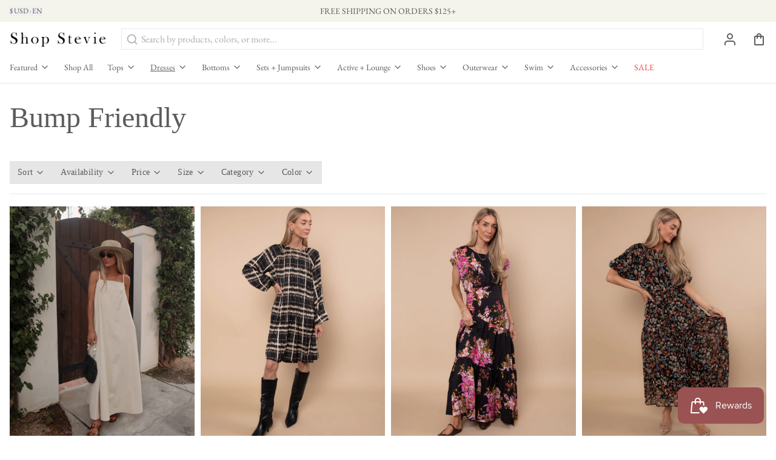

--- FILE ---
content_type: text/html; charset=utf-8
request_url: https://shopstevie.com/collections/bump-friendly
body_size: 62517
content:
<!DOCTYPE html>
<html 
  class="min-h-[100vh]"
  lang="en"
  x-data="app()" 
  x-init="
    handleSharedDiscount();
    handleSharedCart(); 
    updateCart(false);
    initAnimationObserver(); 
  ">
  <head>
    
    <!-- snippets/theme__meta.liquid -->


<meta charset='utf-8'>
<meta name="viewport" content="width=device-width, initial-scale=1, maximum-scale=5">

<title>
  Bump Friendly
 · Shop Stevie</title>



<link href='https://shopstevie.com/collections/bump-friendly' rel='canonical'>

  <link href="//shopstevie.com/cdn/shop/files/S-icon-1024x1024_1bfdfc8f-1306-4b7e-8f64-a8402916d6ef.png?crop=center&height=180&v=1739317974&width=180" rel="apple-touch-icon" sizes="180x180">
  <link href="//shopstevie.com/cdn/shop/files/S-icon-1024x1024_1bfdfc8f-1306-4b7e-8f64-a8402916d6ef.png?crop=center&height=32&v=1739317974&width=32" rel="icon" type="image/png" sizes="32x32">

<meta name="msapplication-TileColor" content="#ffffff">
<meta name="theme-color" content="#161625">
<meta name="description" content="Please note, these are not maternity pieces. These pieces are regular size styles that could work with a bump." />

<meta property="og:url" content="https://shopstevie.com/collections/bump-friendly">
<meta property="og:site_name" content="Shop Stevie">
<meta property="og:type" content="website">
<meta property="og:title" content="Bump Friendly">
<meta property="og:description" content="Please note, these are not maternity pieces. These pieces are regular size styles that could work with a bump.">



<meta name="twitter:title" content="Bump Friendly">
<meta name="twitter:site" content="" />
<meta name="twitter:description" content="Please note, these are not maternity pieces. These pieces are regular size styles that could work with a bump.">
<meta name="twitter:card" content="summary_large_image">


    
    
      <link rel="preconnect" href="https://fonts.shopifycdn.com" crossorigin>
    

    
    <!-- snippets/theme__styles.liquid -->




  <link rel="preload" as="font" href="//shopstevie.com/cdn/fonts/ebgaramond/ebgaramond_n4.f03b4ad40330b0ec2af5bb96f169ce0df8a12bc0.woff2" type="font/woff2" crossorigin>




<noscript><style>
  .js\:animation.opacity-0{opacity:100!important}.js\:animation.translate-y-4,.js\:animation.translate-y-8{transform:translateY(0)!important}.no-js--hide{display:none!important}.no-js--block{display:block!important}
</style></noscript>





<style data-shopify>

  @font-face {
  font-family: "EB Garamond";
  font-weight: 400;
  font-style: normal;
  font-display: swap;
  src: url("//shopstevie.com/cdn/fonts/ebgaramond/ebgaramond_n4.f03b4ad40330b0ec2af5bb96f169ce0df8a12bc0.woff2") format("woff2"),
       url("//shopstevie.com/cdn/fonts/ebgaramond/ebgaramond_n4.73939a8b7fe7c6b6b560b459d64db062f2ba1a29.woff") format("woff");
}

  @font-face {
  font-family: "EB Garamond";
  font-weight: 700;
  font-style: normal;
  font-display: swap;
  src: url("//shopstevie.com/cdn/fonts/ebgaramond/ebgaramond_n7.d08d282a03b4a9cde493a0a5c170eb41fd0a48a6.woff2") format("woff2"),
       url("//shopstevie.com/cdn/fonts/ebgaramond/ebgaramond_n7.7c8306185882f01a9ed6edf77ce46bbf9dd53b41.woff") format("woff");
}

  @font-face {
  font-family: "EB Garamond";
  font-weight: 400;
  font-style: italic;
  font-display: swap;
  src: url("//shopstevie.com/cdn/fonts/ebgaramond/ebgaramond_i4.8a8d350a4bec29823a3db2f6d6a96a056d2e3223.woff2") format("woff2"),
       url("//shopstevie.com/cdn/fonts/ebgaramond/ebgaramond_i4.ac4f3f00b446eda80de7b499ddd9e019a66ddfe2.woff") format("woff");
}

  
  
  

  :root {

    /* Background colors */
    --color__background-body: #ffffff;
    --color__background-overlay-1: #e6e6e6;
    --color__background-overlay-2: #b3b3b3;
    --color__background-overlay-3: #808080;
    --color__background-shade-1: rgba(230, 230, 230, 0.2);
    --color__background-shade-2: rgba(179, 179, 179, 0.3);
    --color__background-shade-3: rgba(128, 128, 128, 0.4);
    --color__background-primary: #5c5c5c;
    --color__background-secondary: #f4f4ec;
    --color__background-tertiary: #9b5252;
    --color__background-neutral: #e1e1e1;
    --color__background-plain: #e6e6e6;
    
    /* Foreground colors */
    --color__foreground-primary: #ffffff;
    --color__foreground-secondary: #5c5c5c;
    --color__foreground-tertiary: #ffffff;
    --color__foreground-neutral: ;
    --color__foreground-plain: #5c5c5c;

    /* Border colors */
    --color__border-divider-1: rgba(179, 179, 179, 0.3);
    --color__border-divider-2: rgba(179, 179, 179, 0.6);
    --color__border-divider-3: rgba(179, 179, 179, 0.8);
    --color__border-selected-1: rgba(102, 102, 102, 0.6);
    --color__border-selected-2: rgba(102, 102, 102, 0.8);
    --color__border-primary: #5c5c5c;
    --color__border-secondary: #f4f4ec;
    --color__border-tertiary: #9b5252;
    --color__border-neutral: #e1e1e1;
    --color__border-plain: #e6e6e6;

    /* Text colors */
    --color__text-default: #5c5c5c;
    --color__text-alt: #ffffff;
    --color__text-link: #5c5c5c;

    /* Gap margin */
    --sizes__gap: 10px;

    /* Border width */
    --size__border-button-width: 1px;
    --size__border-input-width: 1px;
    --size__border-element-width: 1px;

    /* Border radius */
    --size__button-radius: 0px;
    --size__input-radius: 0px;
    --size__element-radius: 0px;
    
      --sizes__textarea-radius: 0px;
    

    /* Input width and padding */
    
      --sizes__border-input-width: 1px;
      --sizes__border-input-width-top: 1px;
      --sizes__border-input-width-left: 1px;
      --sizes__border-input-width-right: 1px;
      --sizes__border-input-width-bottom: 1px;
    
    
    --sizes__border-input-padding-left: 1rem;
    --sizes__border-input-padding-right: 1rem;
    
    

    /* Typography */
    --type__font-body-family: "EB Garamond", serif;
    --type__font-body-style: normal;
    --type__font-body-weight: 400;
    --type__font-header-family: Garamond, Baskerville, Caslon, serif;
    --type__font-header-style: normal;
    --type__font-header-weight: 400;
    --type__font-nav-family: "New York", Iowan Old Style, Apple Garamond, Baskerville, Times New Roman, Droid Serif, Times, Source Serif Pro, serif, Apple Color Emoji, Segoe UI Emoji, Segoe UI Symbol;
    --type__font-nav-style: normal;
    --type__font-nav-weight: 400;
    --type__font-base-size: 16px;
    --type__button-capiliziation: ;

    /* Inputs */
    --inputs__border: rgba(179, 179, 179, 0.3);
    --inputs__background: #ffffff;

  }

  /* Shopify accelerated checkout */
  shopify-accelerated-checkout {
    --shopify-accelerated-checkout-button-border-radius: 0px;
    --shopify-accelerated-checkout-skeleton-background-color: ;
    --shopify-accelerated-checkout-button-block-size: 44px;
  }
  shopify-accelerated-checkout-cart {
    --shopify-accelerated-checkout-button-border-radius: 0px;
    --shopify-accelerated-checkout-inline-alignment: flex-start;
    --shopify-accelerated-checkout-row-gap: 1rem;
    --shopify-accelerated-checkout-skeleton-background-color: ;
  }
  
</style>

    


  <link href="//shopstevie.com/cdn/shop/t/33/assets/styles-86f54a51.css" rel="stylesheet" type="text/css" media="all" />


    <script>window.performance && window.performance.mark && window.performance.mark('shopify.content_for_header.start');</script><meta name="facebook-domain-verification" content="r9a245w88pvyh8swmy50avigf2d7vc">
<meta name="facebook-domain-verification" content="2d10na2u3b5g35l19tjc190900bibe">
<meta name="google-site-verification" content="IoG56XMh16FlvD_AhRe776Z8EsQo03DMMRMCJuCutN0">
<meta id="shopify-digital-wallet" name="shopify-digital-wallet" content="/32210583685/digital_wallets/dialog">
<meta name="shopify-checkout-api-token" content="dfc05366e463492cf14b882525b89cb7">
<meta id="in-context-paypal-metadata" data-shop-id="32210583685" data-venmo-supported="false" data-environment="production" data-locale="en_US" data-paypal-v4="true" data-currency="USD">
<link rel="alternate" type="application/atom+xml" title="Feed" href="/collections/bump-friendly.atom" />
<link rel="next" href="/collections/bump-friendly?page=2">
<link rel="alternate" type="application/json+oembed" href="https://shopstevie.com/collections/bump-friendly.oembed">
<script async="async" src="/checkouts/internal/preloads.js?locale=en-US"></script>
<link rel="preconnect" href="https://shop.app" crossorigin="anonymous">
<script async="async" src="https://shop.app/checkouts/internal/preloads.js?locale=en-US&shop_id=32210583685" crossorigin="anonymous"></script>
<script id="apple-pay-shop-capabilities" type="application/json">{"shopId":32210583685,"countryCode":"US","currencyCode":"USD","merchantCapabilities":["supports3DS"],"merchantId":"gid:\/\/shopify\/Shop\/32210583685","merchantName":"Shop Stevie","requiredBillingContactFields":["postalAddress","email"],"requiredShippingContactFields":["postalAddress","email"],"shippingType":"shipping","supportedNetworks":["visa","masterCard","amex","discover","elo","jcb"],"total":{"type":"pending","label":"Shop Stevie","amount":"1.00"},"shopifyPaymentsEnabled":true,"supportsSubscriptions":true}</script>
<script id="shopify-features" type="application/json">{"accessToken":"dfc05366e463492cf14b882525b89cb7","betas":["rich-media-storefront-analytics"],"domain":"shopstevie.com","predictiveSearch":true,"shopId":32210583685,"locale":"en"}</script>
<script>var Shopify = Shopify || {};
Shopify.shop = "shopstevie117.myshopify.com";
Shopify.locale = "en";
Shopify.currency = {"active":"USD","rate":"1.0"};
Shopify.country = "US";
Shopify.theme = {"name":"Copy of shopstevie\/main - mobile menu fix!","id":151805526248,"schema_name":"Paper","schema_version":"7.6.2","theme_store_id":null,"role":"main"};
Shopify.theme.handle = "null";
Shopify.theme.style = {"id":null,"handle":null};
Shopify.cdnHost = "shopstevie.com/cdn";
Shopify.routes = Shopify.routes || {};
Shopify.routes.root = "/";</script>
<script type="module">!function(o){(o.Shopify=o.Shopify||{}).modules=!0}(window);</script>
<script>!function(o){function n(){var o=[];function n(){o.push(Array.prototype.slice.apply(arguments))}return n.q=o,n}var t=o.Shopify=o.Shopify||{};t.loadFeatures=n(),t.autoloadFeatures=n()}(window);</script>
<script>
  window.ShopifyPay = window.ShopifyPay || {};
  window.ShopifyPay.apiHost = "shop.app\/pay";
  window.ShopifyPay.redirectState = null;
</script>
<script id="shop-js-analytics" type="application/json">{"pageType":"collection"}</script>
<script defer="defer" async type="module" src="//shopstevie.com/cdn/shopifycloud/shop-js/modules/v2/client.init-shop-cart-sync_C5BV16lS.en.esm.js"></script>
<script defer="defer" async type="module" src="//shopstevie.com/cdn/shopifycloud/shop-js/modules/v2/chunk.common_CygWptCX.esm.js"></script>
<script type="module">
  await import("//shopstevie.com/cdn/shopifycloud/shop-js/modules/v2/client.init-shop-cart-sync_C5BV16lS.en.esm.js");
await import("//shopstevie.com/cdn/shopifycloud/shop-js/modules/v2/chunk.common_CygWptCX.esm.js");

  window.Shopify.SignInWithShop?.initShopCartSync?.({"fedCMEnabled":true,"windoidEnabled":true});

</script>
<script>
  window.Shopify = window.Shopify || {};
  if (!window.Shopify.featureAssets) window.Shopify.featureAssets = {};
  window.Shopify.featureAssets['shop-js'] = {"shop-cart-sync":["modules/v2/client.shop-cart-sync_ZFArdW7E.en.esm.js","modules/v2/chunk.common_CygWptCX.esm.js"],"init-fed-cm":["modules/v2/client.init-fed-cm_CmiC4vf6.en.esm.js","modules/v2/chunk.common_CygWptCX.esm.js"],"shop-button":["modules/v2/client.shop-button_tlx5R9nI.en.esm.js","modules/v2/chunk.common_CygWptCX.esm.js"],"shop-cash-offers":["modules/v2/client.shop-cash-offers_DOA2yAJr.en.esm.js","modules/v2/chunk.common_CygWptCX.esm.js","modules/v2/chunk.modal_D71HUcav.esm.js"],"init-windoid":["modules/v2/client.init-windoid_sURxWdc1.en.esm.js","modules/v2/chunk.common_CygWptCX.esm.js"],"shop-toast-manager":["modules/v2/client.shop-toast-manager_ClPi3nE9.en.esm.js","modules/v2/chunk.common_CygWptCX.esm.js"],"init-shop-email-lookup-coordinator":["modules/v2/client.init-shop-email-lookup-coordinator_B8hsDcYM.en.esm.js","modules/v2/chunk.common_CygWptCX.esm.js"],"init-shop-cart-sync":["modules/v2/client.init-shop-cart-sync_C5BV16lS.en.esm.js","modules/v2/chunk.common_CygWptCX.esm.js"],"avatar":["modules/v2/client.avatar_BTnouDA3.en.esm.js"],"pay-button":["modules/v2/client.pay-button_FdsNuTd3.en.esm.js","modules/v2/chunk.common_CygWptCX.esm.js"],"init-customer-accounts":["modules/v2/client.init-customer-accounts_DxDtT_ad.en.esm.js","modules/v2/client.shop-login-button_C5VAVYt1.en.esm.js","modules/v2/chunk.common_CygWptCX.esm.js","modules/v2/chunk.modal_D71HUcav.esm.js"],"init-shop-for-new-customer-accounts":["modules/v2/client.init-shop-for-new-customer-accounts_ChsxoAhi.en.esm.js","modules/v2/client.shop-login-button_C5VAVYt1.en.esm.js","modules/v2/chunk.common_CygWptCX.esm.js","modules/v2/chunk.modal_D71HUcav.esm.js"],"shop-login-button":["modules/v2/client.shop-login-button_C5VAVYt1.en.esm.js","modules/v2/chunk.common_CygWptCX.esm.js","modules/v2/chunk.modal_D71HUcav.esm.js"],"init-customer-accounts-sign-up":["modules/v2/client.init-customer-accounts-sign-up_CPSyQ0Tj.en.esm.js","modules/v2/client.shop-login-button_C5VAVYt1.en.esm.js","modules/v2/chunk.common_CygWptCX.esm.js","modules/v2/chunk.modal_D71HUcav.esm.js"],"shop-follow-button":["modules/v2/client.shop-follow-button_Cva4Ekp9.en.esm.js","modules/v2/chunk.common_CygWptCX.esm.js","modules/v2/chunk.modal_D71HUcav.esm.js"],"checkout-modal":["modules/v2/client.checkout-modal_BPM8l0SH.en.esm.js","modules/v2/chunk.common_CygWptCX.esm.js","modules/v2/chunk.modal_D71HUcav.esm.js"],"lead-capture":["modules/v2/client.lead-capture_Bi8yE_yS.en.esm.js","modules/v2/chunk.common_CygWptCX.esm.js","modules/v2/chunk.modal_D71HUcav.esm.js"],"shop-login":["modules/v2/client.shop-login_D6lNrXab.en.esm.js","modules/v2/chunk.common_CygWptCX.esm.js","modules/v2/chunk.modal_D71HUcav.esm.js"],"payment-terms":["modules/v2/client.payment-terms_CZxnsJam.en.esm.js","modules/v2/chunk.common_CygWptCX.esm.js","modules/v2/chunk.modal_D71HUcav.esm.js"]};
</script>
<script>(function() {
  var isLoaded = false;
  function asyncLoad() {
    if (isLoaded) return;
    isLoaded = true;
    var urls = ["https:\/\/upsellproductaddons.com\/main.bundle.5d7b3c7054f5716ec06e.js?shop=shopstevie117.myshopify.com","https:\/\/static.klaviyo.com\/onsite\/js\/klaviyo.js?company_id=Ws9byd\u0026shop=shopstevie117.myshopify.com","https:\/\/cdn1.stamped.io\/files\/widget.min.js?shop=shopstevie117.myshopify.com","https:\/\/cdn.hextom.com\/js\/freeshippingbar.js?shop=shopstevie117.myshopify.com","https:\/\/cdn.attn.tv\/shopstevie\/dtag.js?shop=shopstevie117.myshopify.com","\/\/cdn.shopify.com\/proxy\/f58aa50f67849bb1272dcef6e4a4e913afb9f64dfe4bf9a3acb1538ae6d4a228\/sa-prod.saincserv.com\/i\/notification-TQFGLOIR.js?shop=shopstevie117.myshopify.com\u0026sp-cache-control=cHVibGljLCBtYXgtYWdlPTkwMA"];
    for (var i = 0; i < urls.length; i++) {
      var s = document.createElement('script');
      s.type = 'text/javascript';
      s.async = true;
      s.src = urls[i];
      var x = document.getElementsByTagName('script')[0];
      x.parentNode.insertBefore(s, x);
    }
  };
  if(window.attachEvent) {
    window.attachEvent('onload', asyncLoad);
  } else {
    window.addEventListener('load', asyncLoad, false);
  }
})();</script>
<script id="__st">var __st={"a":32210583685,"offset":-25200,"reqid":"0a680fa9-a0d6-47fa-84b8-50283406333e-1768667285","pageurl":"shopstevie.com\/collections\/bump-friendly","u":"98a4abfe44ad","p":"collection","rtyp":"collection","rid":263123173534};</script>
<script>window.ShopifyPaypalV4VisibilityTracking = true;</script>
<script id="captcha-bootstrap">!function(){'use strict';const t='contact',e='account',n='new_comment',o=[[t,t],['blogs',n],['comments',n],[t,'customer']],c=[[e,'customer_login'],[e,'guest_login'],[e,'recover_customer_password'],[e,'create_customer']],r=t=>t.map((([t,e])=>`form[action*='/${t}']:not([data-nocaptcha='true']) input[name='form_type'][value='${e}']`)).join(','),a=t=>()=>t?[...document.querySelectorAll(t)].map((t=>t.form)):[];function s(){const t=[...o],e=r(t);return a(e)}const i='password',u='form_key',d=['recaptcha-v3-token','g-recaptcha-response','h-captcha-response',i],f=()=>{try{return window.sessionStorage}catch{return}},m='__shopify_v',_=t=>t.elements[u];function p(t,e,n=!1){try{const o=window.sessionStorage,c=JSON.parse(o.getItem(e)),{data:r}=function(t){const{data:e,action:n}=t;return t[m]||n?{data:e,action:n}:{data:t,action:n}}(c);for(const[e,n]of Object.entries(r))t.elements[e]&&(t.elements[e].value=n);n&&o.removeItem(e)}catch(o){console.error('form repopulation failed',{error:o})}}const l='form_type',E='cptcha';function T(t){t.dataset[E]=!0}const w=window,h=w.document,L='Shopify',v='ce_forms',y='captcha';let A=!1;((t,e)=>{const n=(g='f06e6c50-85a8-45c8-87d0-21a2b65856fe',I='https://cdn.shopify.com/shopifycloud/storefront-forms-hcaptcha/ce_storefront_forms_captcha_hcaptcha.v1.5.2.iife.js',D={infoText:'Protected by hCaptcha',privacyText:'Privacy',termsText:'Terms'},(t,e,n)=>{const o=w[L][v],c=o.bindForm;if(c)return c(t,g,e,D).then(n);var r;o.q.push([[t,g,e,D],n]),r=I,A||(h.body.append(Object.assign(h.createElement('script'),{id:'captcha-provider',async:!0,src:r})),A=!0)});var g,I,D;w[L]=w[L]||{},w[L][v]=w[L][v]||{},w[L][v].q=[],w[L][y]=w[L][y]||{},w[L][y].protect=function(t,e){n(t,void 0,e),T(t)},Object.freeze(w[L][y]),function(t,e,n,w,h,L){const[v,y,A,g]=function(t,e,n){const i=e?o:[],u=t?c:[],d=[...i,...u],f=r(d),m=r(i),_=r(d.filter((([t,e])=>n.includes(e))));return[a(f),a(m),a(_),s()]}(w,h,L),I=t=>{const e=t.target;return e instanceof HTMLFormElement?e:e&&e.form},D=t=>v().includes(t);t.addEventListener('submit',(t=>{const e=I(t);if(!e)return;const n=D(e)&&!e.dataset.hcaptchaBound&&!e.dataset.recaptchaBound,o=_(e),c=g().includes(e)&&(!o||!o.value);(n||c)&&t.preventDefault(),c&&!n&&(function(t){try{if(!f())return;!function(t){const e=f();if(!e)return;const n=_(t);if(!n)return;const o=n.value;o&&e.removeItem(o)}(t);const e=Array.from(Array(32),(()=>Math.random().toString(36)[2])).join('');!function(t,e){_(t)||t.append(Object.assign(document.createElement('input'),{type:'hidden',name:u})),t.elements[u].value=e}(t,e),function(t,e){const n=f();if(!n)return;const o=[...t.querySelectorAll(`input[type='${i}']`)].map((({name:t})=>t)),c=[...d,...o],r={};for(const[a,s]of new FormData(t).entries())c.includes(a)||(r[a]=s);n.setItem(e,JSON.stringify({[m]:1,action:t.action,data:r}))}(t,e)}catch(e){console.error('failed to persist form',e)}}(e),e.submit())}));const S=(t,e)=>{t&&!t.dataset[E]&&(n(t,e.some((e=>e===t))),T(t))};for(const o of['focusin','change'])t.addEventListener(o,(t=>{const e=I(t);D(e)&&S(e,y())}));const B=e.get('form_key'),M=e.get(l),P=B&&M;t.addEventListener('DOMContentLoaded',(()=>{const t=y();if(P)for(const e of t)e.elements[l].value===M&&p(e,B);[...new Set([...A(),...v().filter((t=>'true'===t.dataset.shopifyCaptcha))])].forEach((e=>S(e,t)))}))}(h,new URLSearchParams(w.location.search),n,t,e,['guest_login'])})(!0,!0)}();</script>
<script integrity="sha256-4kQ18oKyAcykRKYeNunJcIwy7WH5gtpwJnB7kiuLZ1E=" data-source-attribution="shopify.loadfeatures" defer="defer" src="//shopstevie.com/cdn/shopifycloud/storefront/assets/storefront/load_feature-a0a9edcb.js" crossorigin="anonymous"></script>
<script crossorigin="anonymous" defer="defer" src="//shopstevie.com/cdn/shopifycloud/storefront/assets/shopify_pay/storefront-65b4c6d7.js?v=20250812"></script>
<script data-source-attribution="shopify.dynamic_checkout.dynamic.init">var Shopify=Shopify||{};Shopify.PaymentButton=Shopify.PaymentButton||{isStorefrontPortableWallets:!0,init:function(){window.Shopify.PaymentButton.init=function(){};var t=document.createElement("script");t.src="https://shopstevie.com/cdn/shopifycloud/portable-wallets/latest/portable-wallets.en.js",t.type="module",document.head.appendChild(t)}};
</script>
<script data-source-attribution="shopify.dynamic_checkout.buyer_consent">
  function portableWalletsHideBuyerConsent(e){var t=document.getElementById("shopify-buyer-consent"),n=document.getElementById("shopify-subscription-policy-button");t&&n&&(t.classList.add("hidden"),t.setAttribute("aria-hidden","true"),n.removeEventListener("click",e))}function portableWalletsShowBuyerConsent(e){var t=document.getElementById("shopify-buyer-consent"),n=document.getElementById("shopify-subscription-policy-button");t&&n&&(t.classList.remove("hidden"),t.removeAttribute("aria-hidden"),n.addEventListener("click",e))}window.Shopify?.PaymentButton&&(window.Shopify.PaymentButton.hideBuyerConsent=portableWalletsHideBuyerConsent,window.Shopify.PaymentButton.showBuyerConsent=portableWalletsShowBuyerConsent);
</script>
<script data-source-attribution="shopify.dynamic_checkout.cart.bootstrap">document.addEventListener("DOMContentLoaded",(function(){function t(){return document.querySelector("shopify-accelerated-checkout-cart, shopify-accelerated-checkout")}if(t())Shopify.PaymentButton.init();else{new MutationObserver((function(e,n){t()&&(Shopify.PaymentButton.init(),n.disconnect())})).observe(document.body,{childList:!0,subtree:!0})}}));
</script>
<link id="shopify-accelerated-checkout-styles" rel="stylesheet" media="screen" href="https://shopstevie.com/cdn/shopifycloud/portable-wallets/latest/accelerated-checkout-backwards-compat.css" crossorigin="anonymous">
<style id="shopify-accelerated-checkout-cart">
        #shopify-buyer-consent {
  margin-top: 1em;
  display: inline-block;
  width: 100%;
}

#shopify-buyer-consent.hidden {
  display: none;
}

#shopify-subscription-policy-button {
  background: none;
  border: none;
  padding: 0;
  text-decoration: underline;
  font-size: inherit;
  cursor: pointer;
}

#shopify-subscription-policy-button::before {
  box-shadow: none;
}

      </style>

<script>window.performance && window.performance.mark && window.performance.mark('shopify.content_for_header.end');</script>

    
    <!-- snippets/theme__structured-data.liquid -->







  <script type="application/ld+json">
    {
      "@context": "https://schema.org",
      "@type": "BreadcrumbList",
      "itemListElement": [{
        "@type": "ListItem",
        "position": 1,
        "name": "Home",
        "item": "https://shopstevie.com"
      },{
        "@type": "ListItem",
        "position": 2,
        "name": "Collections",
        "item": "https://shopstevie.com/collections"
      },{
        "@type": "ListItem",
        "position": 3,
        "name": "Bump Friendly"
      }
      ]
    }
  </script>





  <!-- BEGIN app block: shopify://apps/simple-affiliate/blocks/sa-tracker/da6b7ee2-2e27-43e4-9184-0df8dc5be07a -->
<script id="saets">(()=>{function r(){return new Promise((e,o)=>{window.Shopify.loadFeatures([{name:"consent-tracking-api",version:"0.1"}],async a=>{a?o(a):window.Shopify.customerPrivacy.userCanBeTracked()?e():document.addEventListener("trackingConsentAccepted",()=>e())})})}var i="Affiliate code",s="sacode",c="sa_signup";var A="saetc";var E="sa_email";var _=3600*24*7;function t(e){return new URLSearchParams(window.location?.search).get(e)}function l(e){document.readyState==="loading"?document.addEventListener("DOMContentLoaded",e):e()}var n=t(s);if(n){let e={[i]:n};fetch(window.Shopify.routes.root+"cart/update.js",{method:"POST",headers:{"Content-Type":"application/json"},body:JSON.stringify({attributes:e})}).then()}r().then(()=>{n&&(document.cookie=`${A}=${n}_${new Date().getTime()};Path=/;Max-Age=${_}`)});var p=t(E);p&&l(()=>{let e=document.querySelector('form[action="/account/login"] input[type=email]');e&&(e.value=p)});var S=t(c);S!==null&&(document.documentElement.dataset.sasignup="true");})();
</script>

<!-- END app block --><!-- BEGIN app block: shopify://apps/attentive/blocks/attn-tag/8df62c72-8fe4-407e-a5b3-72132be30a0d --><script type="text/javascript" src="https://cdn.attn.tv/shopstevie/dtag.js?source=app-embed" defer="defer"></script>


<!-- END app block --><!-- BEGIN app block: shopify://apps/redo/blocks/redo_app_embed/c613644b-6df4-4d11-b336-43a5c06745a1 --><!-- BEGIN app snippet: env -->

<script>
  if (typeof process === "undefined") {
    process = {};
  }
  process.env ??= {};
  process.env.AMPLITUDE_API_KEY = "b5eacb35b49c693d959231826b35f7ca";
  process.env.IPIFY_API_KEY = "at_S8q5xe1hwi5jKf6CSb4V661KXTKK2";
  process.env.REDO_API_URL = "https://shopify-cdn.getredo.com";
  process.env.REDO_CHAT_WIDGET_URL = "https://chat-widget.getredo.com";
  process.env.REDO_SHOPIFY_SERVER_URL = "https://shopify-server.getredo.com";

  if (typeof redoStorefront === "undefined") {
    redoStorefront = {};
  }
  redoStorefront.env ??= {};
  redoStorefront.env.AMPLITUDE_API_KEY = "b5eacb35b49c693d959231826b35f7ca";
  redoStorefront.env.IPIFY_API_KEY = "at_S8q5xe1hwi5jKf6CSb4V661KXTKK2";
  redoStorefront.env.REDO_API_URL = "https://shopify-cdn.getredo.com";
  redoStorefront.env.REDO_CHAT_WIDGET_URL = "https://chat-widget.getredo.com";
  redoStorefront.env.REDO_SHOPIFY_SERVER_URL = "https://shopify-server.getredo.com";
</script>
<!-- END app snippet -->
<script>
  const parts = navigator.userAgent.split(" ").map(part => btoa(part)).join("").replace(/=/g, "").toLowerCase();
  if (!parts.includes("2hyb21lluxpz2h0ag91c2") && !parts.includes("w90bwzwcg93zxikdiwmjipk")) {
    const script = document.createElement("script");
    script.async = true;
    script.src = "https://cdn.shopify.com/extensions/019bcab7-ac1e-7de5-9993-126bc0c541fe/redo-v1.137565/assets/main.js";
    document.head.appendChild(script);
  }
</script>

<!-- END app block --><script src="https://cdn.shopify.com/extensions/019bc7e9-d98c-71e0-bb25-69de9349bf29/smile-io-266/assets/smile-loader.js" type="text/javascript" defer="defer"></script>
<script src="https://cdn.shopify.com/extensions/4d5a2c47-c9fc-4724-a26e-14d501c856c6/attrac-6/assets/attrac-embed-bars.js" type="text/javascript" defer="defer"></script>
<link href="https://monorail-edge.shopifysvc.com" rel="dns-prefetch">
<script>(function(){if ("sendBeacon" in navigator && "performance" in window) {try {var session_token_from_headers = performance.getEntriesByType('navigation')[0].serverTiming.find(x => x.name == '_s').description;} catch {var session_token_from_headers = undefined;}var session_cookie_matches = document.cookie.match(/_shopify_s=([^;]*)/);var session_token_from_cookie = session_cookie_matches && session_cookie_matches.length === 2 ? session_cookie_matches[1] : "";var session_token = session_token_from_headers || session_token_from_cookie || "";function handle_abandonment_event(e) {var entries = performance.getEntries().filter(function(entry) {return /monorail-edge.shopifysvc.com/.test(entry.name);});if (!window.abandonment_tracked && entries.length === 0) {window.abandonment_tracked = true;var currentMs = Date.now();var navigation_start = performance.timing.navigationStart;var payload = {shop_id: 32210583685,url: window.location.href,navigation_start,duration: currentMs - navigation_start,session_token,page_type: "collection"};window.navigator.sendBeacon("https://monorail-edge.shopifysvc.com/v1/produce", JSON.stringify({schema_id: "online_store_buyer_site_abandonment/1.1",payload: payload,metadata: {event_created_at_ms: currentMs,event_sent_at_ms: currentMs}}));}}window.addEventListener('pagehide', handle_abandonment_event);}}());</script>
<script id="web-pixels-manager-setup">(function e(e,d,r,n,o){if(void 0===o&&(o={}),!Boolean(null===(a=null===(i=window.Shopify)||void 0===i?void 0:i.analytics)||void 0===a?void 0:a.replayQueue)){var i,a;window.Shopify=window.Shopify||{};var t=window.Shopify;t.analytics=t.analytics||{};var s=t.analytics;s.replayQueue=[],s.publish=function(e,d,r){return s.replayQueue.push([e,d,r]),!0};try{self.performance.mark("wpm:start")}catch(e){}var l=function(){var e={modern:/Edge?\/(1{2}[4-9]|1[2-9]\d|[2-9]\d{2}|\d{4,})\.\d+(\.\d+|)|Firefox\/(1{2}[4-9]|1[2-9]\d|[2-9]\d{2}|\d{4,})\.\d+(\.\d+|)|Chrom(ium|e)\/(9{2}|\d{3,})\.\d+(\.\d+|)|(Maci|X1{2}).+ Version\/(15\.\d+|(1[6-9]|[2-9]\d|\d{3,})\.\d+)([,.]\d+|)( \(\w+\)|)( Mobile\/\w+|) Safari\/|Chrome.+OPR\/(9{2}|\d{3,})\.\d+\.\d+|(CPU[ +]OS|iPhone[ +]OS|CPU[ +]iPhone|CPU IPhone OS|CPU iPad OS)[ +]+(15[._]\d+|(1[6-9]|[2-9]\d|\d{3,})[._]\d+)([._]\d+|)|Android:?[ /-](13[3-9]|1[4-9]\d|[2-9]\d{2}|\d{4,})(\.\d+|)(\.\d+|)|Android.+Firefox\/(13[5-9]|1[4-9]\d|[2-9]\d{2}|\d{4,})\.\d+(\.\d+|)|Android.+Chrom(ium|e)\/(13[3-9]|1[4-9]\d|[2-9]\d{2}|\d{4,})\.\d+(\.\d+|)|SamsungBrowser\/([2-9]\d|\d{3,})\.\d+/,legacy:/Edge?\/(1[6-9]|[2-9]\d|\d{3,})\.\d+(\.\d+|)|Firefox\/(5[4-9]|[6-9]\d|\d{3,})\.\d+(\.\d+|)|Chrom(ium|e)\/(5[1-9]|[6-9]\d|\d{3,})\.\d+(\.\d+|)([\d.]+$|.*Safari\/(?![\d.]+ Edge\/[\d.]+$))|(Maci|X1{2}).+ Version\/(10\.\d+|(1[1-9]|[2-9]\d|\d{3,})\.\d+)([,.]\d+|)( \(\w+\)|)( Mobile\/\w+|) Safari\/|Chrome.+OPR\/(3[89]|[4-9]\d|\d{3,})\.\d+\.\d+|(CPU[ +]OS|iPhone[ +]OS|CPU[ +]iPhone|CPU IPhone OS|CPU iPad OS)[ +]+(10[._]\d+|(1[1-9]|[2-9]\d|\d{3,})[._]\d+)([._]\d+|)|Android:?[ /-](13[3-9]|1[4-9]\d|[2-9]\d{2}|\d{4,})(\.\d+|)(\.\d+|)|Mobile Safari.+OPR\/([89]\d|\d{3,})\.\d+\.\d+|Android.+Firefox\/(13[5-9]|1[4-9]\d|[2-9]\d{2}|\d{4,})\.\d+(\.\d+|)|Android.+Chrom(ium|e)\/(13[3-9]|1[4-9]\d|[2-9]\d{2}|\d{4,})\.\d+(\.\d+|)|Android.+(UC? ?Browser|UCWEB|U3)[ /]?(15\.([5-9]|\d{2,})|(1[6-9]|[2-9]\d|\d{3,})\.\d+)\.\d+|SamsungBrowser\/(5\.\d+|([6-9]|\d{2,})\.\d+)|Android.+MQ{2}Browser\/(14(\.(9|\d{2,})|)|(1[5-9]|[2-9]\d|\d{3,})(\.\d+|))(\.\d+|)|K[Aa][Ii]OS\/(3\.\d+|([4-9]|\d{2,})\.\d+)(\.\d+|)/},d=e.modern,r=e.legacy,n=navigator.userAgent;return n.match(d)?"modern":n.match(r)?"legacy":"unknown"}(),u="modern"===l?"modern":"legacy",c=(null!=n?n:{modern:"",legacy:""})[u],f=function(e){return[e.baseUrl,"/wpm","/b",e.hashVersion,"modern"===e.buildTarget?"m":"l",".js"].join("")}({baseUrl:d,hashVersion:r,buildTarget:u}),m=function(e){var d=e.version,r=e.bundleTarget,n=e.surface,o=e.pageUrl,i=e.monorailEndpoint;return{emit:function(e){var a=e.status,t=e.errorMsg,s=(new Date).getTime(),l=JSON.stringify({metadata:{event_sent_at_ms:s},events:[{schema_id:"web_pixels_manager_load/3.1",payload:{version:d,bundle_target:r,page_url:o,status:a,surface:n,error_msg:t},metadata:{event_created_at_ms:s}}]});if(!i)return console&&console.warn&&console.warn("[Web Pixels Manager] No Monorail endpoint provided, skipping logging."),!1;try{return self.navigator.sendBeacon.bind(self.navigator)(i,l)}catch(e){}var u=new XMLHttpRequest;try{return u.open("POST",i,!0),u.setRequestHeader("Content-Type","text/plain"),u.send(l),!0}catch(e){return console&&console.warn&&console.warn("[Web Pixels Manager] Got an unhandled error while logging to Monorail."),!1}}}}({version:r,bundleTarget:l,surface:e.surface,pageUrl:self.location.href,monorailEndpoint:e.monorailEndpoint});try{o.browserTarget=l,function(e){var d=e.src,r=e.async,n=void 0===r||r,o=e.onload,i=e.onerror,a=e.sri,t=e.scriptDataAttributes,s=void 0===t?{}:t,l=document.createElement("script"),u=document.querySelector("head"),c=document.querySelector("body");if(l.async=n,l.src=d,a&&(l.integrity=a,l.crossOrigin="anonymous"),s)for(var f in s)if(Object.prototype.hasOwnProperty.call(s,f))try{l.dataset[f]=s[f]}catch(e){}if(o&&l.addEventListener("load",o),i&&l.addEventListener("error",i),u)u.appendChild(l);else{if(!c)throw new Error("Did not find a head or body element to append the script");c.appendChild(l)}}({src:f,async:!0,onload:function(){if(!function(){var e,d;return Boolean(null===(d=null===(e=window.Shopify)||void 0===e?void 0:e.analytics)||void 0===d?void 0:d.initialized)}()){var d=window.webPixelsManager.init(e)||void 0;if(d){var r=window.Shopify.analytics;r.replayQueue.forEach((function(e){var r=e[0],n=e[1],o=e[2];d.publishCustomEvent(r,n,o)})),r.replayQueue=[],r.publish=d.publishCustomEvent,r.visitor=d.visitor,r.initialized=!0}}},onerror:function(){return m.emit({status:"failed",errorMsg:"".concat(f," has failed to load")})},sri:function(e){var d=/^sha384-[A-Za-z0-9+/=]+$/;return"string"==typeof e&&d.test(e)}(c)?c:"",scriptDataAttributes:o}),m.emit({status:"loading"})}catch(e){m.emit({status:"failed",errorMsg:(null==e?void 0:e.message)||"Unknown error"})}}})({shopId: 32210583685,storefrontBaseUrl: "https://shopstevie.com",extensionsBaseUrl: "https://extensions.shopifycdn.com/cdn/shopifycloud/web-pixels-manager",monorailEndpoint: "https://monorail-edge.shopifysvc.com/unstable/produce_batch",surface: "storefront-renderer",enabledBetaFlags: ["2dca8a86"],webPixelsConfigList: [{"id":"1264877800","configuration":"{\"widgetId\":\"omzrd8uuhi29h77\",\"baseRequestUrl\":\"https:\\\/\\\/shopify-server.getredo.com\\\/widgets\",\"splitEnabled\":\"false\",\"customerAccountsEnabled\":\"true\",\"conciergeSplitEnabled\":\"false\",\"marketingEnabled\":\"false\",\"expandedWarrantyEnabled\":\"false\",\"storefrontSalesAIEnabled\":\"false\",\"conversionEnabled\":\"false\"}","eventPayloadVersion":"v1","runtimeContext":"STRICT","scriptVersion":"e718e653983918a06ec4f4d49f6685f2","type":"APP","apiClientId":3426665,"privacyPurposes":["ANALYTICS","MARKETING"],"capabilities":["advanced_dom_events"],"dataSharingAdjustments":{"protectedCustomerApprovalScopes":["read_customer_address","read_customer_email","read_customer_name","read_customer_personal_data","read_customer_phone"]}},{"id":"1191313640","configuration":"{\"shopID\": \"69689\"}","eventPayloadVersion":"v1","runtimeContext":"STRICT","scriptVersion":"d22b5691c62682d22357c5bcbea63a2b","type":"APP","apiClientId":3780451,"privacyPurposes":["ANALYTICS","MARKETING","SALE_OF_DATA"],"dataSharingAdjustments":{"protectedCustomerApprovalScopes":["read_customer_email","read_customer_name","read_customer_personal_data","read_customer_phone"]}},{"id":"1125187816","configuration":"{\"env\":\"prod\"}","eventPayloadVersion":"v1","runtimeContext":"LAX","scriptVersion":"3dbd78f0aeeb2c473821a9db9e2dd54a","type":"APP","apiClientId":3977633,"privacyPurposes":["ANALYTICS","MARKETING"],"dataSharingAdjustments":{"protectedCustomerApprovalScopes":["read_customer_address","read_customer_email","read_customer_name","read_customer_personal_data","read_customer_phone"]}},{"id":"611647720","configuration":"{\"pixelCode\":\"CUDTHTRC77UESPFDI0FG\"}","eventPayloadVersion":"v1","runtimeContext":"STRICT","scriptVersion":"22e92c2ad45662f435e4801458fb78cc","type":"APP","apiClientId":4383523,"privacyPurposes":["ANALYTICS","MARKETING","SALE_OF_DATA"],"dataSharingAdjustments":{"protectedCustomerApprovalScopes":["read_customer_address","read_customer_email","read_customer_name","read_customer_personal_data","read_customer_phone"]}},{"id":"497484008","configuration":"{\"tagID\":\"2616344295555\"}","eventPayloadVersion":"v1","runtimeContext":"STRICT","scriptVersion":"18031546ee651571ed29edbe71a3550b","type":"APP","apiClientId":3009811,"privacyPurposes":["ANALYTICS","MARKETING","SALE_OF_DATA"],"dataSharingAdjustments":{"protectedCustomerApprovalScopes":["read_customer_address","read_customer_email","read_customer_name","read_customer_personal_data","read_customer_phone"]}},{"id":"423100648","configuration":"{\"pixel_id\":\"390731944613326\",\"pixel_type\":\"facebook_pixel\"}","eventPayloadVersion":"v1","runtimeContext":"OPEN","scriptVersion":"ca16bc87fe92b6042fbaa3acc2fbdaa6","type":"APP","apiClientId":2329312,"privacyPurposes":["ANALYTICS","MARKETING","SALE_OF_DATA"],"dataSharingAdjustments":{"protectedCustomerApprovalScopes":["read_customer_address","read_customer_email","read_customer_name","read_customer_personal_data","read_customer_phone"]}},{"id":"409043176","configuration":"{\"config\":\"{\\\"google_tag_ids\\\":[\\\"G-54G5YZLKT4\\\",\\\"GT-WKGKDWV\\\",\\\"AW-855873882\\\"],\\\"target_country\\\":\\\"US\\\",\\\"gtag_events\\\":[{\\\"type\\\":\\\"search\\\",\\\"action_label\\\":\\\"G-54G5YZLKT4\\\"},{\\\"type\\\":\\\"begin_checkout\\\",\\\"action_label\\\":\\\"G-54G5YZLKT4\\\"},{\\\"type\\\":\\\"view_item\\\",\\\"action_label\\\":[\\\"G-54G5YZLKT4\\\",\\\"MC-MLMN9VDYMC\\\"]},{\\\"type\\\":\\\"purchase\\\",\\\"action_label\\\":[\\\"G-54G5YZLKT4\\\",\\\"MC-MLMN9VDYMC\\\",\\\"AW-855873882\\\/hxu0CNmR6LEbENqyjpgD\\\"]},{\\\"type\\\":\\\"page_view\\\",\\\"action_label\\\":[\\\"G-54G5YZLKT4\\\",\\\"MC-MLMN9VDYMC\\\"]},{\\\"type\\\":\\\"add_payment_info\\\",\\\"action_label\\\":\\\"G-54G5YZLKT4\\\"},{\\\"type\\\":\\\"add_to_cart\\\",\\\"action_label\\\":\\\"G-54G5YZLKT4\\\"}],\\\"enable_monitoring_mode\\\":false}\"}","eventPayloadVersion":"v1","runtimeContext":"OPEN","scriptVersion":"b2a88bafab3e21179ed38636efcd8a93","type":"APP","apiClientId":1780363,"privacyPurposes":[],"dataSharingAdjustments":{"protectedCustomerApprovalScopes":["read_customer_address","read_customer_email","read_customer_name","read_customer_personal_data","read_customer_phone"]}},{"id":"38076648","configuration":"{\"sh_shop\":\"shopstevie117.myshopify.com\",\"sh_shop_id\":\"32210583685\"}","eventPayloadVersion":"v1","runtimeContext":"STRICT","scriptVersion":"fad4d229668b78bd77ec3a11b3ac3d40","type":"APP","apiClientId":2395080,"privacyPurposes":["ANALYTICS"],"dataSharingAdjustments":{"protectedCustomerApprovalScopes":["read_customer_address","read_customer_email","read_customer_name","read_customer_personal_data","read_customer_phone"]}},{"id":"16285928","configuration":"{\"myshopifyDomain\":\"shopstevie117.myshopify.com\"}","eventPayloadVersion":"v1","runtimeContext":"STRICT","scriptVersion":"23b97d18e2aa74363140dc29c9284e87","type":"APP","apiClientId":2775569,"privacyPurposes":["ANALYTICS","MARKETING","SALE_OF_DATA"],"dataSharingAdjustments":{"protectedCustomerApprovalScopes":["read_customer_address","read_customer_email","read_customer_name","read_customer_phone","read_customer_personal_data"]}},{"id":"27361512","eventPayloadVersion":"1","runtimeContext":"LAX","scriptVersion":"2","type":"CUSTOM","privacyPurposes":["ANALYTICS","MARKETING","SALE_OF_DATA"],"name":"Google Ads"},{"id":"shopify-app-pixel","configuration":"{}","eventPayloadVersion":"v1","runtimeContext":"STRICT","scriptVersion":"0450","apiClientId":"shopify-pixel","type":"APP","privacyPurposes":["ANALYTICS","MARKETING"]},{"id":"shopify-custom-pixel","eventPayloadVersion":"v1","runtimeContext":"LAX","scriptVersion":"0450","apiClientId":"shopify-pixel","type":"CUSTOM","privacyPurposes":["ANALYTICS","MARKETING"]}],isMerchantRequest: false,initData: {"shop":{"name":"Shop Stevie","paymentSettings":{"currencyCode":"USD"},"myshopifyDomain":"shopstevie117.myshopify.com","countryCode":"US","storefrontUrl":"https:\/\/shopstevie.com"},"customer":null,"cart":null,"checkout":null,"productVariants":[],"purchasingCompany":null},},"https://shopstevie.com/cdn","fcfee988w5aeb613cpc8e4bc33m6693e112",{"modern":"","legacy":""},{"shopId":"32210583685","storefrontBaseUrl":"https:\/\/shopstevie.com","extensionBaseUrl":"https:\/\/extensions.shopifycdn.com\/cdn\/shopifycloud\/web-pixels-manager","surface":"storefront-renderer","enabledBetaFlags":"[\"2dca8a86\"]","isMerchantRequest":"false","hashVersion":"fcfee988w5aeb613cpc8e4bc33m6693e112","publish":"custom","events":"[[\"page_viewed\",{}],[\"collection_viewed\",{\"collection\":{\"id\":\"263123173534\",\"title\":\"Bump Friendly\",\"productVariants\":[{\"price\":{\"amount\":74.0,\"currencyCode\":\"USD\"},\"product\":{\"title\":\"Serene Sleeveless Dress\",\"vendor\":\"Shop Stevie\",\"id\":\"9299758612712\",\"untranslatedTitle\":\"Serene Sleeveless Dress\",\"url\":\"\/products\/serene-sleeveless-dress\",\"type\":\"Dress\"},\"id\":\"47960051876072\",\"image\":{\"src\":\"\/\/shopstevie.com\/cdn\/shop\/files\/4919.jpg?v=1768594521\"},\"sku\":\"4919S.(5.20.1)\",\"title\":\"S\",\"untranslatedTitle\":\"S\"},{\"price\":{\"amount\":66.0,\"currencyCode\":\"USD\"},\"product\":{\"title\":\"Muse Printed Dress\",\"vendor\":\"Shop Stevie\",\"id\":\"9288977023208\",\"untranslatedTitle\":\"Muse Printed Dress\",\"url\":\"\/products\/muse-printed-dress\",\"type\":\"Dress\"},\"id\":\"47920240623848\",\"image\":{\"src\":\"\/\/shopstevie.com\/cdn\/shop\/files\/4869a.jpg?v=1767307980\"},\"sku\":\"4869S.(2.22.1)\",\"title\":\"S\",\"untranslatedTitle\":\"S\"},{\"price\":{\"amount\":112.0,\"currencyCode\":\"USD\"},\"product\":{\"title\":\"Violeta Floral Maxi Dress\",\"vendor\":\"Shop Stevie\",\"id\":\"9278880383208\",\"untranslatedTitle\":\"Violeta Floral Maxi Dress\",\"url\":\"\/products\/violeta-floral-maxi-dress\",\"type\":\"Dress\"},\"id\":\"47890136924392\",\"image\":{\"src\":\"\/\/shopstevie.com\/cdn\/shop\/files\/4830.jpg?v=1765840049\"},\"sku\":\"4830S.(4.10.1)\",\"title\":\"S\",\"untranslatedTitle\":\"S\"},{\"price\":{\"amount\":76.0,\"currencyCode\":\"USD\"},\"product\":{\"title\":\"Charmed Floral Midi Dress\",\"vendor\":\"Shop Stevie\",\"id\":\"9258174906600\",\"untranslatedTitle\":\"Charmed Floral Midi Dress\",\"url\":\"\/products\/charmed-floral-midi-dress\",\"type\":\"Dress\"},\"id\":\"47812173988072\",\"image\":{\"src\":\"\/\/shopstevie.com\/cdn\/shop\/files\/4745a.jpg?v=1764702459\"},\"sku\":\"4745S.(3.4.1)\",\"title\":\"Black \/ S\",\"untranslatedTitle\":\"Black \/ S\"},{\"price\":{\"amount\":59.0,\"currencyCode\":\"USD\"},\"product\":{\"title\":\"Spiced Bloom Maxi Dress\",\"vendor\":\"Shop Stevie\",\"id\":\"9258052223208\",\"untranslatedTitle\":\"Spiced Bloom Maxi Dress\",\"url\":\"\/products\/spiced-bloom-maxi-dress\",\"type\":\"Dress\"},\"id\":\"47812151705832\",\"image\":{\"src\":\"\/\/shopstevie.com\/cdn\/shop\/files\/4728.jpg?v=1763388998\"},\"sku\":\"4728S.(2.7.1)\",\"title\":\"S\",\"untranslatedTitle\":\"S\"},{\"price\":{\"amount\":88.0,\"currencyCode\":\"USD\"},\"product\":{\"title\":\"Solace Floral Maxi Dress\",\"vendor\":\"Shop Stevie\",\"id\":\"9245080649960\",\"untranslatedTitle\":\"Solace Floral Maxi Dress\",\"url\":\"\/products\/solace-floral-maxi-dress\",\"type\":\"Dress\"},\"id\":\"47772696379624\",\"image\":{\"src\":\"\/\/shopstevie.com\/cdn\/shop\/files\/4673.jpg?v=1762473670\"},\"sku\":\"4673S.(9.37.1)\",\"title\":\"S\",\"untranslatedTitle\":\"S\"},{\"price\":{\"amount\":94.0,\"currencyCode\":\"USD\"},\"product\":{\"title\":\"Storybook Floral Midi Dress\",\"vendor\":\"Shop Stevie\",\"id\":\"9243042808040\",\"untranslatedTitle\":\"Storybook Floral Midi Dress\",\"url\":\"\/products\/storybook-floral-midi-dress\",\"type\":\"Dress\"},\"id\":\"47768065278184\",\"image\":{\"src\":\"\/\/shopstevie.com\/cdn\/shop\/files\/4489b.jpg?v=1763061406\"},\"sku\":\"4489S.(0.11)\",\"title\":\"S\",\"untranslatedTitle\":\"S\"},{\"price\":{\"amount\":68.0,\"currencyCode\":\"USD\"},\"product\":{\"title\":\"Kaya Floral Dress\",\"vendor\":\"Shop Stevie\",\"id\":\"9199570845928\",\"untranslatedTitle\":\"Kaya Floral Dress\",\"url\":\"\/products\/kaya-floral-dress\",\"type\":\"Dress\"},\"id\":\"47796322566376\",\"image\":{\"src\":\"\/\/shopstevie.com\/cdn\/shop\/files\/4711.jpg?v=1762974483\"},\"sku\":\"4711S.(K)\",\"title\":\"Mauve \/ S\",\"untranslatedTitle\":\"Mauve \/ S\"},{\"price\":{\"amount\":66.0,\"currencyCode\":\"USD\"},\"product\":{\"title\":\"Satin Gold Flower Dress\",\"vendor\":\"Shop Stevie\",\"id\":\"9162515349736\",\"untranslatedTitle\":\"Satin Gold Flower Dress\",\"url\":\"\/products\/satin-gold-flower-dress\",\"type\":\"Dress\"},\"id\":\"47421745692904\",\"image\":{\"src\":\"\/\/shopstevie.com\/cdn\/shop\/files\/4156.jpg?v=1750193549\"},\"sku\":\"4156S.(9.25.2)\",\"title\":\"S\",\"untranslatedTitle\":\"S\"},{\"price\":{\"amount\":64.0,\"currencyCode\":\"USD\"},\"product\":{\"title\":\"Tanya Maxi Dress\",\"vendor\":\"Shop Stevie\",\"id\":\"9159849214184\",\"untranslatedTitle\":\"Tanya Maxi Dress\",\"url\":\"\/products\/tanya-maxi-dress\",\"type\":\"Dress\"},\"id\":\"47410601787624\",\"image\":{\"src\":\"\/\/shopstevie.com\/cdn\/shop\/files\/4138.jpg?v=1750450313\"},\"sku\":\"4138S.(T)\",\"title\":\"S\",\"untranslatedTitle\":\"S\"},{\"price\":{\"amount\":41.0,\"currencyCode\":\"USD\"},\"product\":{\"title\":\"Penelope Floral Dress\",\"vendor\":\"Shop Stevie\",\"id\":\"9153914175720\",\"untranslatedTitle\":\"Penelope Floral Dress\",\"url\":\"\/products\/penelope-floral-dress\",\"type\":\"Dress\"},\"id\":\"47386801602792\",\"image\":{\"src\":\"\/\/shopstevie.com\/cdn\/shop\/files\/4123.jpg?v=1748899628\"},\"sku\":\"4123S.(0.4)\",\"title\":\"S\",\"untranslatedTitle\":\"S\"},{\"price\":{\"amount\":25.0,\"currencyCode\":\"USD\"},\"product\":{\"title\":\"Londyn Tank\",\"vendor\":\"Shop Stevie\",\"id\":\"9137353097448\",\"untranslatedTitle\":\"Londyn Tank\",\"url\":\"\/products\/londyn-tank\",\"type\":\"Tops, Tank Top\"},\"id\":\"47330530885864\",\"image\":{\"src\":\"\/\/shopstevie.com\/cdn\/shop\/files\/4006.jpg?v=1746653957\"},\"sku\":\"4006-OS.(11.4.2)\",\"title\":\"Ivory \/ One size\",\"untranslatedTitle\":\"Ivory \/ One size\"},{\"price\":{\"amount\":76.0,\"currencyCode\":\"USD\"},\"product\":{\"title\":\"Stefania Overall Dress\",\"vendor\":\"Shop Stevie\",\"id\":\"9108139213032\",\"untranslatedTitle\":\"Stefania Overall Dress\",\"url\":\"\/products\/stefania-overall-dress\",\"type\":\"Dress\"},\"id\":\"47184346808552\",\"image\":{\"src\":\"\/\/shopstevie.com\/cdn\/shop\/files\/3875.jpg?v=1742929080\"},\"sku\":\"3875S.(S)\",\"title\":\"S\",\"untranslatedTitle\":\"S\"},{\"price\":{\"amount\":69.0,\"currencyCode\":\"USD\"},\"product\":{\"title\":\"Nina Tiered Dress\",\"vendor\":\"Shop Stevie\",\"id\":\"9091769401576\",\"untranslatedTitle\":\"Nina Tiered Dress\",\"url\":\"\/products\/nina-tiered-dress\",\"type\":\"Dress\"},\"id\":\"47109718933736\",\"image\":{\"src\":\"\/\/shopstevie.com\/cdn\/shop\/files\/3823.jpg?v=1742329913\"},\"sku\":\"3823S.(N-O)\",\"title\":\"S\",\"untranslatedTitle\":\"S\"}]}}]]"});</script><script>
  window.ShopifyAnalytics = window.ShopifyAnalytics || {};
  window.ShopifyAnalytics.meta = window.ShopifyAnalytics.meta || {};
  window.ShopifyAnalytics.meta.currency = 'USD';
  var meta = {"products":[{"id":9299758612712,"gid":"gid:\/\/shopify\/Product\/9299758612712","vendor":"Shop Stevie","type":"Dress","handle":"serene-sleeveless-dress","variants":[{"id":47960051876072,"price":7400,"name":"Serene Sleeveless Dress - S","public_title":"S","sku":"4919S.(5.20.1)"},{"id":47960051908840,"price":7400,"name":"Serene Sleeveless Dress - M","public_title":"M","sku":"4919M.(5.20.2)"},{"id":47960051941608,"price":7400,"name":"Serene Sleeveless Dress - L","public_title":"L","sku":"4919L.(5.20.3)"}],"remote":false},{"id":9288977023208,"gid":"gid:\/\/shopify\/Product\/9288977023208","vendor":"Shop Stevie","type":"Dress","handle":"muse-printed-dress","variants":[{"id":47920240623848,"price":6600,"name":"Muse Printed Dress - S","public_title":"S","sku":"4869S.(2.22.1)"},{"id":47920240656616,"price":6600,"name":"Muse Printed Dress - M","public_title":"M","sku":"4869M.(2.22.2)"},{"id":47920240689384,"price":6600,"name":"Muse Printed Dress - L","public_title":"L","sku":"4869L.(2.22.3)"}],"remote":false},{"id":9278880383208,"gid":"gid:\/\/shopify\/Product\/9278880383208","vendor":"Shop Stevie","type":"Dress","handle":"violeta-floral-maxi-dress","variants":[{"id":47890136924392,"price":11200,"name":"Violeta Floral Maxi Dress - S","public_title":"S","sku":"4830S.(4.10.1)"},{"id":47890136957160,"price":11200,"name":"Violeta Floral Maxi Dress - M","public_title":"M","sku":"4830M.(4.10.2)"},{"id":47890136989928,"price":11200,"name":"Violeta Floral Maxi Dress - L","public_title":"L","sku":"4830L.(4.10.3)"}],"remote":false},{"id":9258174906600,"gid":"gid:\/\/shopify\/Product\/9258174906600","vendor":"Shop Stevie","type":"Dress","handle":"charmed-floral-midi-dress","variants":[{"id":47812173988072,"price":7600,"name":"Charmed Floral Midi Dress - Black \/ S","public_title":"Black \/ S","sku":"4745S.(3.4.1)"},{"id":47812174020840,"price":7600,"name":"Charmed Floral Midi Dress - Black \/ M","public_title":"Black \/ M","sku":"4745M.(3.4.2)"},{"id":47812174053608,"price":7600,"name":"Charmed Floral Midi Dress - Black \/ L","public_title":"Black \/ L","sku":"4745L.(3.4.3)"},{"id":47812174086376,"price":7600,"name":"Charmed Floral Midi Dress - Cream \/ S","public_title":"Cream \/ S","sku":"4746S.(3.2.1)"},{"id":47812174119144,"price":7600,"name":"Charmed Floral Midi Dress - Cream \/ M","public_title":"Cream \/ M","sku":"4746M.(3.2.2)"},{"id":47812174151912,"price":7600,"name":"Charmed Floral Midi Dress - Cream \/ L","public_title":"Cream \/ L","sku":"4746L.(3.2.3)"}],"remote":false},{"id":9258052223208,"gid":"gid:\/\/shopify\/Product\/9258052223208","vendor":"Shop Stevie","type":"Dress","handle":"spiced-bloom-maxi-dress","variants":[{"id":47812151705832,"price":5900,"name":"Spiced Bloom Maxi Dress - S","public_title":"S","sku":"4728S.(2.7.1)"},{"id":47812151738600,"price":5900,"name":"Spiced Bloom Maxi Dress - M","public_title":"M","sku":"4728M.(2.7.2)"},{"id":47812151771368,"price":5900,"name":"Spiced Bloom Maxi Dress - L","public_title":"L","sku":"4728L.(2.7.3)"}],"remote":false},{"id":9245080649960,"gid":"gid:\/\/shopify\/Product\/9245080649960","vendor":"Shop Stevie","type":"Dress","handle":"solace-floral-maxi-dress","variants":[{"id":47772696379624,"price":8800,"name":"Solace Floral Maxi Dress - S","public_title":"S","sku":"4673S.(9.37.1)"},{"id":47772696412392,"price":8800,"name":"Solace Floral Maxi Dress - M","public_title":"M","sku":"4673M.(9.37.2)"},{"id":47772696445160,"price":8800,"name":"Solace Floral Maxi Dress - L","public_title":"L","sku":"4673L.(9.37.3)"}],"remote":false},{"id":9243042808040,"gid":"gid:\/\/shopify\/Product\/9243042808040","vendor":"Shop Stevie","type":"Dress","handle":"storybook-floral-midi-dress","variants":[{"id":47768065278184,"price":9400,"name":"Storybook Floral Midi Dress - S","public_title":"S","sku":"4489S.(0.11)"},{"id":47768065310952,"price":9400,"name":"Storybook Floral Midi Dress - M","public_title":"M","sku":"4489M.(0.11)"},{"id":47768065343720,"price":9400,"name":"Storybook Floral Midi Dress - L","public_title":"L","sku":"4489L.(0.11)"}],"remote":false},{"id":9199570845928,"gid":"gid:\/\/shopify\/Product\/9199570845928","vendor":"Shop Stevie","type":"Dress","handle":"kaya-floral-dress","variants":[{"id":47796322566376,"price":6800,"name":"Kaya Floral Dress - Mauve \/ S","public_title":"Mauve \/ S","sku":"4711S.(K)"},{"id":47796322599144,"price":6800,"name":"Kaya Floral Dress - Mauve \/ M","public_title":"Mauve \/ M","sku":"4711M.(3.19.2)"},{"id":47796322631912,"price":6800,"name":"Kaya Floral Dress - Mauve \/ L","public_title":"Mauve \/ L","sku":"4711L.(3.19.2)"},{"id":47796322664680,"price":6800,"name":"Kaya Floral Dress - Mauve \/ XL","public_title":"Mauve \/ XL","sku":"4711XL.(3.19.2)"},{"id":47591165296872,"price":6800,"name":"Kaya Floral Dress - Natural \/ S","public_title":"Natural \/ S","sku":"4305S.(1.17.2)"},{"id":47591165329640,"price":6800,"name":"Kaya Floral Dress - Natural \/ M","public_title":"Natural \/ M","sku":"4305M.(K)"},{"id":47591165362408,"price":6800,"name":"Kaya Floral Dress - Natural \/ L","public_title":"Natural \/ L","sku":"4305L.(1.17.2)"},{"id":47591268647144,"price":6800,"name":"Kaya Floral Dress - Natural \/ XL","public_title":"Natural \/ XL","sku":"4305XL.(1.17.2)"}],"remote":false},{"id":9162515349736,"gid":"gid:\/\/shopify\/Product\/9162515349736","vendor":"Shop Stevie","type":"Dress","handle":"satin-gold-flower-dress","variants":[{"id":47421745692904,"price":6600,"name":"Satin Gold Flower Dress - S","public_title":"S","sku":"4156S.(9.25.2)"},{"id":47421745725672,"price":6600,"name":"Satin Gold Flower Dress - M","public_title":"M","sku":"4156M.(9.25.3)"},{"id":47421745758440,"price":6600,"name":"Satin Gold Flower Dress - L","public_title":"L","sku":"4156L.(9.25.4)"}],"remote":false},{"id":9159849214184,"gid":"gid:\/\/shopify\/Product\/9159849214184","vendor":"Shop Stevie","type":"Dress","handle":"tanya-maxi-dress","variants":[{"id":47410601787624,"price":6400,"name":"Tanya Maxi Dress - S","public_title":"S","sku":"4138S.(T)"},{"id":47410601820392,"price":6400,"name":"Tanya Maxi Dress - M","public_title":"M","sku":"4138M.(T)"},{"id":47410601853160,"price":6400,"name":"Tanya Maxi Dress - L","public_title":"L","sku":"4138L.(T)"}],"remote":false},{"id":9153914175720,"gid":"gid:\/\/shopify\/Product\/9153914175720","vendor":"Shop Stevie","type":"Dress","handle":"penelope-floral-dress","variants":[{"id":47386801602792,"price":4100,"name":"Penelope Floral Dress - S","public_title":"S","sku":"4123S.(0.4)"},{"id":47386801635560,"price":4100,"name":"Penelope Floral Dress - M","public_title":"M","sku":"4123M.(0.4)"},{"id":47386801668328,"price":4100,"name":"Penelope Floral Dress - L","public_title":"L","sku":"4123L.(0.4)"}],"remote":false},{"id":9137353097448,"gid":"gid:\/\/shopify\/Product\/9137353097448","vendor":"Shop Stevie","type":"Tops, Tank Top","handle":"londyn-tank","variants":[{"id":47330530885864,"price":2500,"name":"Londyn Tank - Ivory \/ One size","public_title":"Ivory \/ One size","sku":"4006-OS.(11.4.2)"},{"id":47330530853096,"price":2500,"name":"Londyn Tank - Black \/ One size","public_title":"Black \/ One size","sku":"4005-OS.(11.4.3)"}],"remote":false},{"id":9108139213032,"gid":"gid:\/\/shopify\/Product\/9108139213032","vendor":"Shop Stevie","type":"Dress","handle":"stefania-overall-dress","variants":[{"id":47184346808552,"price":7600,"name":"Stefania Overall Dress - S","public_title":"S","sku":"3875S.(S)"},{"id":47184346841320,"price":7600,"name":"Stefania Overall Dress - M","public_title":"M","sku":"3875M.(R2.5)"},{"id":47184346874088,"price":7600,"name":"Stefania Overall Dress - L","public_title":"L","sku":"3875L.(S)"},{"id":47184346906856,"price":7600,"name":"Stefania Overall Dress - XL","public_title":"XL","sku":"3875XL.(R2.5)"}],"remote":false},{"id":9091769401576,"gid":"gid:\/\/shopify\/Product\/9091769401576","vendor":"Shop Stevie","type":"Dress","handle":"nina-tiered-dress","variants":[{"id":47109718933736,"price":6900,"name":"Nina Tiered Dress - S","public_title":"S","sku":"3823S.(N-O)"},{"id":47109718966504,"price":6900,"name":"Nina Tiered Dress - M","public_title":"M","sku":"3823M.(3.8.2)"},{"id":47109718999272,"price":6900,"name":"Nina Tiered Dress - L","public_title":"L","sku":"3823L.(3.8.3)"}],"remote":false}],"page":{"pageType":"collection","resourceType":"collection","resourceId":263123173534,"requestId":"0a680fa9-a0d6-47fa-84b8-50283406333e-1768667285"}};
  for (var attr in meta) {
    window.ShopifyAnalytics.meta[attr] = meta[attr];
  }
</script>
<script class="analytics">
  (function () {
    var customDocumentWrite = function(content) {
      var jquery = null;

      if (window.jQuery) {
        jquery = window.jQuery;
      } else if (window.Checkout && window.Checkout.$) {
        jquery = window.Checkout.$;
      }

      if (jquery) {
        jquery('body').append(content);
      }
    };

    var hasLoggedConversion = function(token) {
      if (token) {
        return document.cookie.indexOf('loggedConversion=' + token) !== -1;
      }
      return false;
    }

    var setCookieIfConversion = function(token) {
      if (token) {
        var twoMonthsFromNow = new Date(Date.now());
        twoMonthsFromNow.setMonth(twoMonthsFromNow.getMonth() + 2);

        document.cookie = 'loggedConversion=' + token + '; expires=' + twoMonthsFromNow;
      }
    }

    var trekkie = window.ShopifyAnalytics.lib = window.trekkie = window.trekkie || [];
    if (trekkie.integrations) {
      return;
    }
    trekkie.methods = [
      'identify',
      'page',
      'ready',
      'track',
      'trackForm',
      'trackLink'
    ];
    trekkie.factory = function(method) {
      return function() {
        var args = Array.prototype.slice.call(arguments);
        args.unshift(method);
        trekkie.push(args);
        return trekkie;
      };
    };
    for (var i = 0; i < trekkie.methods.length; i++) {
      var key = trekkie.methods[i];
      trekkie[key] = trekkie.factory(key);
    }
    trekkie.load = function(config) {
      trekkie.config = config || {};
      trekkie.config.initialDocumentCookie = document.cookie;
      var first = document.getElementsByTagName('script')[0];
      var script = document.createElement('script');
      script.type = 'text/javascript';
      script.onerror = function(e) {
        var scriptFallback = document.createElement('script');
        scriptFallback.type = 'text/javascript';
        scriptFallback.onerror = function(error) {
                var Monorail = {
      produce: function produce(monorailDomain, schemaId, payload) {
        var currentMs = new Date().getTime();
        var event = {
          schema_id: schemaId,
          payload: payload,
          metadata: {
            event_created_at_ms: currentMs,
            event_sent_at_ms: currentMs
          }
        };
        return Monorail.sendRequest("https://" + monorailDomain + "/v1/produce", JSON.stringify(event));
      },
      sendRequest: function sendRequest(endpointUrl, payload) {
        // Try the sendBeacon API
        if (window && window.navigator && typeof window.navigator.sendBeacon === 'function' && typeof window.Blob === 'function' && !Monorail.isIos12()) {
          var blobData = new window.Blob([payload], {
            type: 'text/plain'
          });

          if (window.navigator.sendBeacon(endpointUrl, blobData)) {
            return true;
          } // sendBeacon was not successful

        } // XHR beacon

        var xhr = new XMLHttpRequest();

        try {
          xhr.open('POST', endpointUrl);
          xhr.setRequestHeader('Content-Type', 'text/plain');
          xhr.send(payload);
        } catch (e) {
          console.log(e);
        }

        return false;
      },
      isIos12: function isIos12() {
        return window.navigator.userAgent.lastIndexOf('iPhone; CPU iPhone OS 12_') !== -1 || window.navigator.userAgent.lastIndexOf('iPad; CPU OS 12_') !== -1;
      }
    };
    Monorail.produce('monorail-edge.shopifysvc.com',
      'trekkie_storefront_load_errors/1.1',
      {shop_id: 32210583685,
      theme_id: 151805526248,
      app_name: "storefront",
      context_url: window.location.href,
      source_url: "//shopstevie.com/cdn/s/trekkie.storefront.cd680fe47e6c39ca5d5df5f0a32d569bc48c0f27.min.js"});

        };
        scriptFallback.async = true;
        scriptFallback.src = '//shopstevie.com/cdn/s/trekkie.storefront.cd680fe47e6c39ca5d5df5f0a32d569bc48c0f27.min.js';
        first.parentNode.insertBefore(scriptFallback, first);
      };
      script.async = true;
      script.src = '//shopstevie.com/cdn/s/trekkie.storefront.cd680fe47e6c39ca5d5df5f0a32d569bc48c0f27.min.js';
      first.parentNode.insertBefore(script, first);
    };
    trekkie.load(
      {"Trekkie":{"appName":"storefront","development":false,"defaultAttributes":{"shopId":32210583685,"isMerchantRequest":null,"themeId":151805526248,"themeCityHash":"4698633013249221318","contentLanguage":"en","currency":"USD","eventMetadataId":"0c0941ea-ea9f-4b9e-975a-40bce87ef6a9"},"isServerSideCookieWritingEnabled":true,"monorailRegion":"shop_domain","enabledBetaFlags":["65f19447"]},"Session Attribution":{},"S2S":{"facebookCapiEnabled":true,"source":"trekkie-storefront-renderer","apiClientId":580111}}
    );

    var loaded = false;
    trekkie.ready(function() {
      if (loaded) return;
      loaded = true;

      window.ShopifyAnalytics.lib = window.trekkie;

      var originalDocumentWrite = document.write;
      document.write = customDocumentWrite;
      try { window.ShopifyAnalytics.merchantGoogleAnalytics.call(this); } catch(error) {};
      document.write = originalDocumentWrite;

      window.ShopifyAnalytics.lib.page(null,{"pageType":"collection","resourceType":"collection","resourceId":263123173534,"requestId":"0a680fa9-a0d6-47fa-84b8-50283406333e-1768667285","shopifyEmitted":true});

      var match = window.location.pathname.match(/checkouts\/(.+)\/(thank_you|post_purchase)/)
      var token = match? match[1]: undefined;
      if (!hasLoggedConversion(token)) {
        setCookieIfConversion(token);
        window.ShopifyAnalytics.lib.track("Viewed Product Category",{"currency":"USD","category":"Collection: bump-friendly","collectionName":"bump-friendly","collectionId":263123173534,"nonInteraction":true},undefined,undefined,{"shopifyEmitted":true});
      }
    });


        var eventsListenerScript = document.createElement('script');
        eventsListenerScript.async = true;
        eventsListenerScript.src = "//shopstevie.com/cdn/shopifycloud/storefront/assets/shop_events_listener-3da45d37.js";
        document.getElementsByTagName('head')[0].appendChild(eventsListenerScript);

})();</script>
  <script>
  if (!window.ga || (window.ga && typeof window.ga !== 'function')) {
    window.ga = function ga() {
      (window.ga.q = window.ga.q || []).push(arguments);
      if (window.Shopify && window.Shopify.analytics && typeof window.Shopify.analytics.publish === 'function') {
        window.Shopify.analytics.publish("ga_stub_called", {}, {sendTo: "google_osp_migration"});
      }
      console.error("Shopify's Google Analytics stub called with:", Array.from(arguments), "\nSee https://help.shopify.com/manual/promoting-marketing/pixels/pixel-migration#google for more information.");
    };
    if (window.Shopify && window.Shopify.analytics && typeof window.Shopify.analytics.publish === 'function') {
      window.Shopify.analytics.publish("ga_stub_initialized", {}, {sendTo: "google_osp_migration"});
    }
  }
</script>
<script
  defer
  src="https://shopstevie.com/cdn/shopifycloud/perf-kit/shopify-perf-kit-3.0.4.min.js"
  data-application="storefront-renderer"
  data-shop-id="32210583685"
  data-render-region="gcp-us-central1"
  data-page-type="collection"
  data-theme-instance-id="151805526248"
  data-theme-name="Paper"
  data-theme-version="7.6.2"
  data-monorail-region="shop_domain"
  data-resource-timing-sampling-rate="10"
  data-shs="true"
  data-shs-beacon="true"
  data-shs-export-with-fetch="true"
  data-shs-logs-sample-rate="1"
  data-shs-beacon-endpoint="https://shopstevie.com/api/collect"
></script>
</head>
  
  <body
    x-init="initScroll()" 
    class="min-h-[100vh] break-words 
    collection">

    <a href="#root"
      class="fixed z-50 px-4 py-2 no-underline transform -translate-y-20 shadow-md top-4 left-4 color__bg-body focus:translate-y-0 border__button--radius">
      Skip to content
    </a>

    <header class="z-30
      sticky
       
      sticky top-0"
      :class="{ 
        '!z-10' : hide_header
      }"
      x-ref="header"
      >
      <!-- BEGIN sections: header-group -->
<div id="shopify-section-sections--19876150313192__theme_announcement" class="shopify-section shopify-section-group-header-group theme__announcement"><!-- sections/theme__announcement.liquid -->


<section class="relative
  
  color__bg-secondary color__secondary">

  <div class="py-2 flex flex-wrap justify-center
    window--full">
      
    
    <div class="items-center justify-start flex-shrink hidden lg:flex lg:w-1/4
      ">

      
        
          <button class="flex items-center"
            @click="localization_popup = true;">
            <span class="type--smaller">
              $ USD
              ·
              EN
            </span> 
          </button>
        
      
    </div>

    
    <div class="flex items-center flex-grow w-full lg:text-left lg:w-1/2
      
      justify-center">
      <div class=" relative w-full"
        x-data="{
          index: 1,
          index_size: 1,
          incrementFlash() {
            if (this.index == this.index_size){
              this.index = 1;
            }
            else {
              this.index++;
            }
          },
          autoIncrement() {
            setInterval(() => this.incrementFlash(), 10000);
          }
        }"
        x-init="autoIncrement()">

        <div class="relative flex w-full min-h-[16px] overflow-hidden">
          
            <div class="flex items-center flex-none w-full opacity-0
              
                justify-center
              
              
                animation-300
              " 
              :class="{ '!opacity-100' : index == 1 }"
              x-show="index == 1"
              
                x-transition:enter="animation-300"
                x-transition:enter-start="opacity-0 -translate-y-4"
                x-transition:enter-end="opacity-100"
                x-transition:leave="animation-300"
                x-transition:leave-start="opacity-100"
                x-transition:leave-end="opacity-0 translate-y-4"
              >
              <span class="type--small type__nav m-0--clear 
              text-center md:text-left">
                <p>FREE SHIPPING ON ORDERS $125+</p>
              </span>

              <button class="btn--smaller flex !p-0 ml-4 opacity-0"
                :class="{ '!opacity-75' : index_size > 1 }"
                title="Next slide"
                x-show="index_size > 1"
                
                  x-transition:enter="animation-300"
                  x-transition:enter-start="opacity-0"
                  x-transition:enter-end="opacity-100"
                  x-transition:leave="animation-300"
                  x-transition:leave-start="opacity-100"
                  x-transition:leave-end="opacity-0"
                
                @click="incrementFlash();">
                <span x-text="index"></span>/<span x-text="index_size"></span> <!-- snippets/component__icon.liquid -->


<span class="inline-flex align-middle " aria-hidden="true">
  
      <svg xmlns="http://www.w3.org/2000/svg" width="16" height="16" viewBox="0 0 24 24" fill="none" stroke="currentColor" stroke-width="2" stroke-linecap="round" stroke-linejoin="round" class="feather feather-chevron-right"><polyline points="9 18 15 12 9 6"></polyline></svg>
    
</span>
              </button>
            </div>
          
        </div>

      </div>
    </div>

    
    <div class="lg:flex lg:w-1/4 items-center justify-end hidden">
      

      
    
    </div>
      
  </div>
</section>

</div><div id="shopify-section-sections--19876150313192__theme_header" class="shopify-section shopify-section-group-header-group"><!-- sections/theme__header.liquid -->














<nav
  class="
    border--b-width
    
    color__bg-body color__text
    color__border-divider-1
  "
  x-data="
    {
      search_visible: true,
      search_active: false,
      hide_mobile_input: false,
    }
  "
>
  <div class="relative">
    
    
    <div
      class="
        md:hidden flex flex-wrap items-center py-2
        window--full
      "
    >
      
      <div class="flex items-center justify-start">
        

        
        
          <a
            class="!inline-block relative items-center"
            style="
          height: 25px;
          width: 160.28761061946904px;
        "
            href="/"
            rel="nofollow"
            title="Shop Stevie"
          >
            <!-- snippets/component__image.liquid -->








<div 
  class="
    js-picture w-full h-full overflow-hidden flex items-center
    !bg-transparent
  ">
  <picture 
    class="
      w-full flex items-center justify-center overflow-hidden
      
      
    ">
    <img src="//shopstevie.com/cdn/shop/files/shop_stevie_logo_text.png?v=1738094918&amp;width=400" srcset="//shopstevie.com/cdn/shop/files/shop_stevie_logo_text.png?v=1738094918&amp;width=100 100w, //shopstevie.com/cdn/shop/files/shop_stevie_logo_text.png?v=1738094918&amp;width=200 200w, //shopstevie.com/cdn/shop/files/shop_stevie_logo_text.png?v=1738094918&amp;width=300 300w, //shopstevie.com/cdn/shop/files/shop_stevie_logo_text.png?v=1738094918&amp;width=400 400w" width="400" height="62" loading="
  
    lazy
  
" class="
  js-image 
  w-full h-full object-contain
  
    min-h-full
  
  
    animation-300
  
  
">
  </picture>
</div>
          </a>
        
        
      </div>
      
      <div class="flex items-center justify-end flex-grow flex-shrink text-right">
              

        
          <a
            class="relative inline-flex items-center py-2 pl-4 ml-2 !no-underline type__nav hover:no-underline focus:no-underline"
            href="/cart"
            rel="nofollow"
            title="Cart"
            @click.prevent="cart_drawer = true; if(enable_audio) { playAudioIfEnabled(click_audio) }">
            <!-- snippets/component__icon.liquid -->


<span class="inline-flex align-middle " aria-hidden="true">
  
      <svg xmlns="http://www.w3.org/2000/svg" width="24" height="24" viewBox="0 -960 960 960" fill="currentColor"><path d="M240-80q-33 0-56.5-23.5T160-160v-480q0-33 23.5-56.5T240-720h80q0-66 47-113t113-47q66 0 113 47t47 113h80q33 0 56.5 23.5T800-640v480q0 33-23.5 56.5T720-80H240Zm0-80h480v-480h-80v80q0 17-11.5 28.5T600-520q-17 0-28.5-11.5T560-560v-80H400v80q0 17-11.5 28.5T360-520q-17 0-28.5-11.5T320-560v-80h-80v480Zm160-560h160q0-33-23.5-56.5T480-800q-33 0-56.5 23.5T400-720Z"/></svg>
    
</span>
            <span
              class="type__nav type--smaller color__bg-primary color__primary ml-1 px-2 py-0.5 border__button--radius"
              x-show="cart.item_count > 0"
              x-cloak
            >
              <span class="type__nav" x-text="cart.item_count">0</span>
            </span>
          </a>
        

                
          <button
            @click="menu_drawer = true; if(enable_audio) { playAudioIfEnabled(click_audio) }"
            class="inline-flex py-2 pl-4 ml-2 !no-underline type__nav no-js--hide hover:no-underline focus:no-underline"
            title="Menu"
          >
            <!-- snippets/component__icon.liquid -->


<span class="inline-flex align-middle " aria-hidden="true">
  
      <svg xmlns="http://www.w3.org/2000/svg" width="24" height="24" viewBox="0 0 24 24" fill="none" stroke="currentColor" stroke-width="2" stroke-linecap="round" stroke-linejoin="round" class="feather feather-menu"><line x1="3" y1="12" x2="21" y2="12"></line><line x1="3" y1="6" x2="21" y2="6"></line><line x1="3" y1="18" x2="21" y2="18"></line></svg>
    
</span>
          </button>
        
        
                <noscript>
          
            <button
              @click="menu_drawer = true; if(enable_audio) { playAudioIfEnabled(click_audio) }"
              class="inline-flex py-2 pl-4 ml-2 no-underline type__nav peer"
              title="Menu"
            >
              <!-- snippets/component__icon.liquid -->


<span class="inline-flex align-middle " aria-hidden="true">
  
      <svg xmlns="http://www.w3.org/2000/svg" width="24" height="24" viewBox="0 0 24 24" fill="none" stroke="currentColor" stroke-width="2" stroke-linecap="round" stroke-linejoin="round" class="feather feather-menu"><line x1="3" y1="12" x2="21" y2="12"></line><line x1="3" y1="6" x2="21" y2="6"></line><line x1="3" y1="18" x2="21" y2="18"></line></svg>
    
</span>
            </button>
          

          <div class="peer-focus:block hover:block focus-within:block hidden bottom-0 fixed color__bg-body w-full left-0 right-0 -z-10 max-h-[70vh] mt-28 border--t-width color__border-divider-1 overflow-scroll">
            
              <a
                class="block w-full p-4 no-underline border--b-width color__border-divider-1 "
                href="/collections/bestsellers"
              >Featured</a>
              
                <a
                  class="border--b-width color__border-divider-1 block w-full p-4 !pl-8 no-underline "
                  href="/collections/new-arrivals"
                >Trending</a>
                
                  <a
                    class="border--b-width color__border-divider-1 block w-full p-4 !pl-12 no-underline "
                    href="/collections/new-arrivals"
                  >New</a>
                
                  <a
                    class="border--b-width color__border-divider-1 block w-full p-4 !pl-12 no-underline "
                    href="/collections/valentines-day"
                  >V-Day</a>
                
                  <a
                    class="border--b-width color__border-divider-1 block w-full p-4 !pl-12 no-underline "
                    href="/collections/bestsellers"
                  >Best Sellers</a>
                
                  <a
                    class="border--b-width color__border-divider-1 block w-full p-4 !pl-12 no-underline "
                    href="/collections/coming-soon"
                  >Coming Soon</a>
                
                  <a
                    class="border--b-width color__border-divider-1 block w-full p-4 !pl-12 no-underline text-red-500"
                    href="/collections/sale"
                  >Sale </a>
                
              
            
              <a
                class="block w-full p-4 no-underline border--b-width color__border-divider-1 "
                href="/collections/all-clothing"
              >Shop All</a>
              
            
              <a
                class="block w-full p-4 no-underline border--b-width color__border-divider-1 "
                href="/collections/all-tops"
              >Tops</a>
              
                <a
                  class="border--b-width color__border-divider-1 block w-full p-4 !pl-8 no-underline "
                  href="/collections/all-tops"
                >All Tops</a>
                
                  <a
                    class="border--b-width color__border-divider-1 block w-full p-4 !pl-12 no-underline "
                    href="/collections/sweaters"
                  >Sweaters</a>
                
                  <a
                    class="border--b-width color__border-divider-1 block w-full p-4 !pl-12 no-underline "
                    href="/collections/graphic-tees"
                  >Graphic Tees</a>
                
                  <a
                    class="border--b-width color__border-divider-1 block w-full p-4 !pl-12 no-underline "
                    href="/collections/basic-tees"
                  >Basic Tees</a>
                
                  <a
                    class="border--b-width color__border-divider-1 block w-full p-4 !pl-12 no-underline "
                    href="/collections/camis-tanks"
                  >Camis + Tanks</a>
                
                  <a
                    class="border--b-width color__border-divider-1 block w-full p-4 !pl-12 no-underline "
                    href="/collections/shirts-blouses"
                  >Shirts + Blouses</a>
                
              
            
              <a
                class="block w-full p-4 no-underline border--b-width color__border-divider-1 "
                href="/collections/all-dresses"
              >Dresses</a>
              
                <a
                  class="border--b-width color__border-divider-1 block w-full p-4 !pl-8 no-underline "
                  href="/collections/all-dresses"
                >All Dresses</a>
                
                  <a
                    class="border--b-width color__border-divider-1 block w-full p-4 !pl-12 no-underline "
                    href="/collections/maxi"
                  >Maxi</a>
                
                  <a
                    class="border--b-width color__border-divider-1 block w-full p-4 !pl-12 no-underline "
                    href="/collections/midi"
                  >Midi</a>
                
                  <a
                    class="border--b-width color__border-divider-1 block w-full p-4 !pl-12 no-underline "
                    href="/collections/knee-length-dresses"
                  >Mini</a>
                
                  <a
                    class="border--b-width color__border-divider-1 block w-full p-4 !pl-12 no-underline "
                    href="/collections/white-dresses"
                  >Temple</a>
                
                  <a
                    class="border--b-width color__border-divider-1 block w-full p-4 !pl-12 no-underline "
                    href="/collections/bridesmaid-dresses"
                  >Bridesmaid</a>
                
                  <a
                    class="border--b-width color__border-divider-1 block w-full p-4 !pl-12 no-underline "
                    href="/collections/formal"
                  >Formal</a>
                
                  <a
                    class="border--b-width color__border-divider-1 block w-full p-4 !pl-12 no-underline "
                    href="/collections/getaway"
                  >Getaway</a>
                
                  <a
                    class="border--b-width color__border-divider-1 block w-full p-4 !pl-12 no-underline "
                    href="/collections/bump-friendly"
                  >Bump Friendly</a>
                
                  <a
                    class="border--b-width color__border-divider-1 block w-full p-4 !pl-12 no-underline "
                    href="/collections/holiday-dresses"
                  >Holiday Dresses </a>
                
              
            
              <a
                class="block w-full p-4 no-underline border--b-width color__border-divider-1 "
                href="/collections/all-bottoms"
              >Bottoms</a>
              
                <a
                  class="border--b-width color__border-divider-1 block w-full p-4 !pl-8 no-underline "
                  href="/collections/all-bottoms"
                >All Bottoms</a>
                
                  <a
                    class="border--b-width color__border-divider-1 block w-full p-4 !pl-12 no-underline "
                    href="/collections/denim"
                  >Denim</a>
                
                  <a
                    class="border--b-width color__border-divider-1 block w-full p-4 !pl-12 no-underline "
                    href="/collections/skirts"
                  >Skirts</a>
                
                  <a
                    class="border--b-width color__border-divider-1 block w-full p-4 !pl-12 no-underline "
                    href="/collections/pants"
                  >Pants</a>
                
                  <a
                    class="border--b-width color__border-divider-1 block w-full p-4 !pl-12 no-underline "
                    href="/collections/joggers"
                  >Joggers</a>
                
                  <a
                    class="border--b-width color__border-divider-1 block w-full p-4 !pl-12 no-underline "
                    href="/collections/shorts"
                  >Shorts</a>
                
              
            
              <a
                class="block w-full p-4 no-underline border--b-width color__border-divider-1 "
                href="/collections/sets-jumpsuits"
              >Sets + Jumpsuits</a>
              
                <a
                  class="border--b-width color__border-divider-1 block w-full p-4 !pl-8 no-underline "
                  href="/collections/sets-jumpsuits"
                >All Sets + Jumpsuits</a>
                
                  <a
                    class="border--b-width color__border-divider-1 block w-full p-4 !pl-12 no-underline "
                    href="/collections/sets"
                  >Sets</a>
                
                  <a
                    class="border--b-width color__border-divider-1 block w-full p-4 !pl-12 no-underline "
                    href="/collections/jumpsuits"
                  >Jumpsuits</a>
                
                  <a
                    class="border--b-width color__border-divider-1 block w-full p-4 !pl-12 no-underline "
                    href="/collections/rompers"
                  >Rompers</a>
                
              
            
              <a
                class="block w-full p-4 no-underline border--b-width color__border-divider-1 "
                href="/collections/activewear"
              >Active + Lounge</a>
              
                <a
                  class="border--b-width color__border-divider-1 block w-full p-4 !pl-8 no-underline "
                  href="/collections/activewear"
                >All Activewear</a>
                
                  <a
                    class="border--b-width color__border-divider-1 block w-full p-4 !pl-12 no-underline "
                    href="/collections/golf"
                  >Golf + Tennis</a>
                
                  <a
                    class="border--b-width color__border-divider-1 block w-full p-4 !pl-12 no-underline "
                    href="/collections/active-tops"
                  >Tops</a>
                
                  <a
                    class="border--b-width color__border-divider-1 block w-full p-4 !pl-12 no-underline "
                    href="/collections/shorts-1"
                  >Shorts</a>
                
                  <a
                    class="border--b-width color__border-divider-1 block w-full p-4 !pl-12 no-underline "
                    href="/collections/leggings"
                  >Leggings</a>
                
                  <a
                    class="border--b-width color__border-divider-1 block w-full p-4 !pl-12 no-underline "
                    href="/collections/loungewear"
                  >Loungewear</a>
                
              
            
              <a
                class="block w-full p-4 no-underline border--b-width color__border-divider-1 "
                href="/collections/shoes"
              >Shoes</a>
              
                <a
                  class="border--b-width color__border-divider-1 block w-full p-4 !pl-8 no-underline "
                  href="/collections/shoes"
                >All Shoes</a>
                
                  <a
                    class="border--b-width color__border-divider-1 block w-full p-4 !pl-12 no-underline "
                    href="/collections/heels"
                  >Heels</a>
                
                  <a
                    class="border--b-width color__border-divider-1 block w-full p-4 !pl-12 no-underline "
                    href="/collections/boots"
                  >Boots</a>
                
                  <a
                    class="border--b-width color__border-divider-1 block w-full p-4 !pl-12 no-underline "
                    href="/collections/sandal"
                  >Sandals</a>
                
                  <a
                    class="border--b-width color__border-divider-1 block w-full p-4 !pl-12 no-underline "
                    href="/collections/western"
                  >Western</a>
                
                  <a
                    class="border--b-width color__border-divider-1 block w-full p-4 !pl-12 no-underline "
                    href="/collections/ballet-flats"
                  >Ballet Flats</a>
                
              
            
              <a
                class="block w-full p-4 no-underline border--b-width color__border-divider-1 "
                href="/collections/jackets-coats"
              >Outerwear</a>
              
                <a
                  class="border--b-width color__border-divider-1 block w-full p-4 !pl-8 no-underline "
                  href="/collections/all-outerwear"
                >All Outerwear</a>
                
                  <a
                    class="border--b-width color__border-divider-1 block w-full p-4 !pl-12 no-underline "
                    href="/collections/jackets-coats"
                  >Jackets + Coats</a>
                
                  <a
                    class="border--b-width color__border-divider-1 block w-full p-4 !pl-12 no-underline "
                    href="/collections/vest"
                  >Vests</a>
                
              
            
              <a
                class="block w-full p-4 no-underline border--b-width color__border-divider-1 "
                href="/collections/swim"
              >Swim</a>
              
                <a
                  class="border--b-width color__border-divider-1 block w-full p-4 !pl-8 no-underline "
                  href="/collections/all-swim"
                >All Swim</a>
                
                  <a
                    class="border--b-width color__border-divider-1 block w-full p-4 !pl-12 no-underline "
                    href="/collections/one-piece-swimsuit"
                  >One Piece</a>
                
                  <a
                    class="border--b-width color__border-divider-1 block w-full p-4 !pl-12 no-underline "
                    href="/collections/two-piece-swimsuits"
                  >Two Piece</a>
                
                  <a
                    class="border--b-width color__border-divider-1 block w-full p-4 !pl-12 no-underline "
                    href="/collections/swim-covers"
                  >Swim Covers</a>
                
                  <a
                    class="border--b-width color__border-divider-1 block w-full p-4 !pl-12 no-underline "
                    href="/collections/beach-bag"
                  >Beach Bags</a>
                
                  <a
                    class="border--b-width color__border-divider-1 block w-full p-4 !pl-12 no-underline "
                    href="/collections/self-tanner"
                  >Self Tanner</a>
                
              
            
              <a
                class="block w-full p-4 no-underline border--b-width color__border-divider-1 "
                href="/collections/accessories"
              >Accessories</a>
              
                <a
                  class="border--b-width color__border-divider-1 block w-full p-4 !pl-8 no-underline "
                  href="/collections/all-accessories"
                >All Accessories </a>
                
              
                <a
                  class="border--b-width color__border-divider-1 block w-full p-4 !pl-8 no-underline "
                  href="/collections/jewelry"
                >Jewelry</a>
                
                  <a
                    class="border--b-width color__border-divider-1 block w-full p-4 !pl-12 no-underline "
                    href="/collections/necklaces-1"
                  >Necklaces</a>
                
                  <a
                    class="border--b-width color__border-divider-1 block w-full p-4 !pl-12 no-underline "
                    href="/collections/rings"
                  >Rings</a>
                
                  <a
                    class="border--b-width color__border-divider-1 block w-full p-4 !pl-12 no-underline "
                    href="/collections/bracelets"
                  >Bracelets</a>
                
                  <a
                    class="border--b-width color__border-divider-1 block w-full p-4 !pl-12 no-underline "
                    href="/collections/anklets"
                  >Anklets</a>
                
                  <a
                    class="border--b-width color__border-divider-1 block w-full p-4 !pl-12 no-underline "
                    href="/collections/earrings"
                  >Earrings</a>
                
                  <a
                    class="border--b-width color__border-divider-1 block w-full p-4 !pl-12 no-underline "
                    href="/collections/jewelry"
                  >All Jewelry</a>
                
              
                <a
                  class="border--b-width color__border-divider-1 block w-full p-4 !pl-8 no-underline "
                  href="/collections/hats"
                >Hats</a>
                
                  <a
                    class="border--b-width color__border-divider-1 block w-full p-4 !pl-12 no-underline "
                    href="/collections/flat-brim-hats"
                  >Flat Brim</a>
                
                  <a
                    class="border--b-width color__border-divider-1 block w-full p-4 !pl-12 no-underline "
                    href="/collections/sun-hats"
                  >Sun</a>
                
                  <a
                    class="border--b-width color__border-divider-1 block w-full p-4 !pl-12 no-underline "
                    href="/collections/beanies"
                  >Beanies</a>
                
                  <a
                    class="border--b-width color__border-divider-1 block w-full p-4 !pl-12 no-underline "
                    href="/collections/all-hats"
                  >All Hats</a>
                
              
                <a
                  class="border--b-width color__border-divider-1 block w-full p-4 !pl-8 no-underline "
                  href="/collections/sunglasses"
                >Sunglasses</a>
                
              
                <a
                  class="border--b-width color__border-divider-1 block w-full p-4 !pl-8 no-underline "
                  href="/collections/purses-bags"
                >Purses + Bags</a>
                
              
                <a
                  class="border--b-width color__border-divider-1 block w-full p-4 !pl-8 no-underline "
                  href="/collections/socks"
                >Socks</a>
                
              
                <a
                  class="border--b-width color__border-divider-1 block w-full p-4 !pl-8 no-underline "
                  href="/collections/thread-wallets"
                >Thread Wallets</a>
                
              
                <a
                  class="border--b-width color__border-divider-1 block w-full p-4 !pl-8 no-underline "
                  href="/collections/stocking-stuffers"
                >Stocking Stuffers </a>
                
              
            
              <a
                class="block w-full p-4 no-underline border--b-width color__border-divider-1 text-red-500"
                href="/collections/sale"
              >SALE</a>
              
            
          </div>
        </noscript>
        
      </div>

      
      
        <!-- snippets/header__search-mobile.liquid -->


<div class="flex-grow w-full  pt-2  no-js--hide"
  x-data="{ 
    search: false,
    params: {
      author: true,
      body: true,
      product_type: true,
      tag: true,
      title: true,
      vendor: true,
      variants: {
        barcode: true,
        sku: true,
        title: true
      }
    },
    resources: {
      article: true,
      collection: true,
      page: true,
      product: true,
      query: true
    }
  }">

  <form action="/search" 
    method='get'>
    <div class="relative min-h-[]"
      :class="{ 'z-10': search_active }">
      
      <input type="hidden" name="type" value="page,article,product"> 
      
      
        <div class="relative">
          <input
            class="form-input !pl-8 color__text !min-h-0
              color__border-divider-1"
            type="text"
            placeholder="Search by products, colors, or more..."/>
          <!-- snippets/component__icon.liquid -->


<span class="inline-flex align-middle pointer-events-none absolute !flex items-center
            top-0 left-2 h-full opacity-50 color__text" aria-hidden="true">
  
      <svg xmlns="http://www.w3.org/2000/svg" width="20" height="20" viewBox="0 0 24 24" fill="none" stroke="currentColor" stroke-width="2" stroke-linecap="round" stroke-linejoin="round" class="feather feather-search"><circle cx="11" cy="11" r="8"></circle><line x1="21" y1="21" x2="16.65" y2="16.65"></line></svg>
    
</span>
        </div>
      
      <div x-show="!hide_mobile_input" class="absolute top-0 w-full animation-500"
        :class="{ 'z-10 !fixed left-4 !top-4 right-4 !w-auto': search_active }">
        <label class="sr-only"
          for="search-mobile">Search</label>
        <input id="search-mobile"
          class="form-input !pl-8 color__text !min-h-0
            color__border-divider-1"
          type="text"
          name="q"
          placeholder="Search by products, colors, or more..."
          x-ref="searchInputMobile"
          @focus="search_active = true;" 
          @input.debounce="fetchAndUpdateSearch($event,params,resources)"/>
        <div class="absolute top-0 flex items-center h-full right-2">
          <button class="btn btn--smaller btn--plain !bg-transparent !border-0 opacity-0"
            :class="{ '!opacity-100' : search_active }"
            type="button"
            title="Cancel search"
            @click="search_active = false; hide_mobile_input = true; $refs.searchInputMobile.value = '';"
            x-show="search_active">
            <!-- snippets/component__icon.liquid -->


<span class="inline-flex align-middle " aria-hidden="true">
  
      <svg xmlns="http://www.w3.org/2000/svg" width="16" height="16" viewBox="0 0 24 24" fill="none" stroke="currentColor" stroke-width="2" stroke-linecap="round" stroke-linejoin="round" class="feather feather-x"><line x1="18" y1="6" x2="6" y2="18"></line><line x1="6" y1="6" x2="18" y2="18"></line></svg>
    
</span>
          </button>
        </div>
        <!-- snippets/component__icon.liquid -->


<span class="inline-flex align-middle absolute !flex items-center
          top-0 left-2 h-full opacity-50 color__text" aria-hidden="true">
  
      <svg xmlns="http://www.w3.org/2000/svg" width="20" height="20" viewBox="0 0 24 24" fill="none" stroke="currentColor" stroke-width="2" stroke-linecap="round" stroke-linejoin="round" class="feather feather-search"><circle cx="11" cy="11" r="8"></circle><line x1="21" y1="21" x2="16.65" y2="16.65"></line></svg>
    
</span>
      </div>
      
      
      <div class="fixed overflow-hidden mobile-border--radius-t-0 shadow-md border--width border--radius animation-100 left-0 right-0 top-0 pt-14
        color__border-divider-1
        color__bg-body color__text"
        x-show="search_active"
        
          x-transition:enter="animation-300"
          x-transition:enter-start="opacity-0"
          x-transition:enter-end="opacity-100"
          x-transition:leave="animation-300"
          x-transition:leave-start="opacity-100"
          x-transition:leave-end="opacity-0"
        
        x-cloak>
        <div class="flex flex-wrap h-full px-4 -mx-4 overflow-y-auto">
          <div class="h-[50vh] w-full overflow-y-auto">
              
            
            
              
            
            <div class="p-4" 
              x-show="search_loading" 
              x-cloak>

              <div class="btn--load btn--loading">
                <div class="btn__content">Loading...</div>
                <div class="btn__spinner">
                  <!-- snippets/component__icon.liquid -->


<span class="inline-flex align-middle " aria-hidden="true">
  
      <svg xmlns="http://www.w3.org/2000/svg" width="20" height="20" viewBox="0 0 24 24" fill="none" stroke="currentColor" stroke-width="2" stroke-linecap="round" stroke-linejoin="round" class="feather feather-loader"><line x1="12" y1="2" x2="12" y2="6"></line><line x1="12" y1="18" x2="12" y2="22"></line><line x1="4.93" y1="4.93" x2="7.76" y2="7.76"></line><line x1="16.24" y1="16.24" x2="19.07" y2="19.07"></line><line x1="2" y1="12" x2="6" y2="12"></line><line x1="18" y1="12" x2="22" y2="12"></line><line x1="4.93" y1="19.07" x2="7.76" y2="16.24"></line><line x1="16.24" y1="7.76" x2="19.07" y2="4.93"></line></svg>
    
</span>
                </div>
              </div>
            </div>

            
            <div class="sticky top-0 z-10 border--b-width p-4
              color__border-divider-1
              color__bg-body color__text"
              x-show="(search_items && search_items.length != 0) || (search_items_pages && search_items_pages.length !== 0) || (search_items_articles && search_items_articles.length !== 0) && !search_loading"
              x-cloak>

              <button class="underline"
                type="submit">
                View all results 
              </button>
            </div>
              
            
            <div x-show="!search_loading && $refs.searchInputMobile.value.length > 0" 
              x-cloak>

              <div class="p-4" 
                x-show="(search_items && search_items.length === 0) && (search_items_pages && search_items_pages.length === 0) && (search_items_articles && search_items_articles.length === 0) && !search_loading" 
                x-cloak>
                <p>Sorry, there are no results for this search.</p>
              </div>

              
              <div class="p-4 border--b-width color__border-divider-1"
                x-show="search_items_queries && search_items_queries.length !== 0">
                <template x-for="item in search_items_queries">
                  <div class="flex items-center">
                    <!-- snippets/component__icon.liquid -->


<span class="inline-flex align-middle mr-1" aria-hidden="true">
  
      <svg xmlns="http://www.w3.org/2000/svg" width="20" height="20" viewBox="0 0 24 24" fill="none" stroke="currentColor" stroke-width="2" stroke-linecap="round" stroke-linejoin="round" class="feather feather-search"><circle cx="11" cy="11" r="8"></circle><line x1="21" y1="21" x2="16.65" y2="16.65"></line></svg>
    
</span>
                    <a class="overflow-hidden no-underline whitespace-nowrap text-ellipsis"
                      :href="item.url"
                      x-html="item.styled_text">
                    </a>
                  </div>
                </template>
              </div>

              
              <div class="p-4 border--b-width 
                color__border-divider-1"
                x-show="search_items_pages && search_items_pages.length !== 0">
                <span class="pb-2 no-underline type--small">
                  <strong>Pages</strong>
                </span>
                <template x-for="item in search_items_pages">
                  <div class="flex items-center">
                    <!-- snippets/component__icon.liquid -->


<span class="inline-flex align-middle mr-1" aria-hidden="true">
  
      <svg xmlns="http://www.w3.org/2000/svg" width="20" height="20" viewBox="0 0 24 24" fill="none" stroke="currentColor" stroke-width="2" stroke-linecap="round" stroke-linejoin="round" class="feather feather-search"><circle cx="11" cy="11" r="8"></circle><line x1="21" y1="21" x2="16.65" y2="16.65"></line></svg>
    
</span>
                    <a class="overflow-hidden no-underline whitespace-nowrap text-ellipsis"
                      :href="item.url"
                      x-text="item.title">
                    </a>
                  </div>
                </template>
              </div>

              
              <div class="p-4 border--b-width 
                color__border-divider-1"
                x-show="search_items_collections && search_items_collections.length !== 0">
                <span class="pb-2 no-underline type--small">
                  <strong>Collections</strong>
                </span>
                <template x-for="item in search_items_collections">
                  <div class="flex items-center">
                    <!-- snippets/component__icon.liquid -->


<span class="inline-flex align-middle mr-1" aria-hidden="true">
  
      <svg xmlns="http://www.w3.org/2000/svg" width="20" height="20" viewBox="0 0 24 24" fill="none" stroke="currentColor" stroke-width="2" stroke-linecap="round" stroke-linejoin="round" class="feather feather-search"><circle cx="11" cy="11" r="8"></circle><line x1="21" y1="21" x2="16.65" y2="16.65"></line></svg>
    
</span>
                    <a class="overflow-hidden no-underline whitespace-nowrap text-ellipsis"
                      :href="item.url"
                      x-text="item.title">
                    </a>
                  </div>
                </template>
              </div>

              
              <div class="p-4 border--b-width color__border-divider-1"
                x-show="search_items_articles && search_items_articles.length !== 0">
                <span class="pb-2 no-underline type--small">
                  <strong>Articles</strong>
                </span>
                <template x-for="item in search_items_articles">
                  <div class="flex items-center">
                    <!-- snippets/component__icon.liquid -->


<span class="inline-flex align-middle mr-1" aria-hidden="true">
  
      <svg xmlns="http://www.w3.org/2000/svg" width="20" height="20" viewBox="0 0 24 24" fill="none" stroke="currentColor" stroke-width="2" stroke-linecap="round" stroke-linejoin="round" class="feather feather-search"><circle cx="11" cy="11" r="8"></circle><line x1="21" y1="21" x2="16.65" y2="16.65"></line></svg>
    
</span>
                    <a class="overflow-hidden no-underline whitespace-nowrap text-ellipsis"
                      :href="item.url"
                      x-text="item.title">
                    </a>
                  </div>
                </template>
              </div>

              
              <div class="p-4"
                x-show="search_items && search_items.length != 0">
                <span class="pb-2 no-underline type--small">
                  <strong>Products</strong>
                </span>

                <div class="grid grid-cols-1 gap-2 md:gap-4">
                  <template x-for="item in search_items">
                    <a class="flex items-center w-full overflow-hidden no-underline hover:no-underline border--width border--radius color__bg-body color__text color__border-divider-1"
                      :href="item.url">
                      <div class="w-[25%] h-full flex-none">
                        <div class="object-cover flex items-center aspect-[1/1] aspect-w-1 aspect-h-1 h-full max-w-full color__bg-overlay-1">
                          <img 
                            class="object-cover w-full h-full color__bg-overlay-1"
                            height="180"
                            width="180" 
                            loading="lazy"
                            :src="item.image + '&width=180'" 
                            :alt="item.title" />
                        </div>
                      </div>

                      <div class="p-2 px-4 grow md:py-4">
                        <p class="mb-0 type--base !leading-tight" 
                          x-text="item.title"></p>
                          <ul class="flex flex-wrap items-center gap-x-1 gap-y-0.5 p-0 opacity-75 mb-1">
                            
                            
                          </ul>
                        
                        <p class="mb-0 type--small">
                          <span class="type--small !leading-tight" 
                            x-html="Shopify.formatMoney(item.price)">
                            <!-- snippets/component__format-price.liquid -->



                          </span>
                          <span x-show="item.compare_at_price_max > item.price">
                            <s class="type--small !leading-tight" 
                              x-html="Shopify.formatMoney(item.compare_at_price_max)">
                              <!-- snippets/component__format-price.liquid -->



                            </s>
                          </span>
                        </p>
                      </div>
                    </a>

                  </template>
                </div>
              </div>
              
            </div>

          </div>
        </div>

      </div>
      
    </div>
  </form>

  
  <div
    class="fixed inset-0 bg-black bg-opacity-25"
    aria-hidden="true"
    @click="search_active = false; hide_mobile_input = true;"
    x-show="search_active"
    
      x-transition:enter="animation-300"
      x-transition:enter-start="opacity-0"
      x-transition:enter-end="opacity-100"
      x-transition:leave="animation-300"
      x-transition:leave-start="opacity-100"
      x-transition:leave-end="opacity-0"
    
    x-cloak>
  </div>
    
</div>
      
    </div>

    
    <div
      class="
        md:flex items-stretch justify-between hidden
        window--full
        
        
          flex-wrap
        
        
      "
    >
      

      
        
  <div class="md:py-4 flex items-center max-w-xs py-2
    ">

    

    
      
      <a class="!inline-block relative flex items-center hidden"  
        style="
      height: 25px;
      width: 160.28761061946904px;
    "
        href="/" 
        rel="nofollow"
        title="Shop Stevie">
        <!-- snippets/component__image.liquid -->








<div 
  class="
    js-picture w-full h-full overflow-hidden flex items-center
    !bg-transparent
  ">
  <picture 
    class="
      w-full flex items-center justify-center overflow-hidden
      
      
    ">
    <img src="//shopstevie.com/cdn/shop/files/shop_stevie_logo_text.png?v=1738094918&amp;width=400" srcset="//shopstevie.com/cdn/shop/files/shop_stevie_logo_text.png?v=1738094918&amp;width=100 100w, //shopstevie.com/cdn/shop/files/shop_stevie_logo_text.png?v=1738094918&amp;width=200 200w, //shopstevie.com/cdn/shop/files/shop_stevie_logo_text.png?v=1738094918&amp;width=300 300w, //shopstevie.com/cdn/shop/files/shop_stevie_logo_text.png?v=1738094918&amp;width=400 400w" width="400" height="62" loading="
  
    lazy
  
" class="
  js-image 
  w-full h-full object-contain
  
    min-h-full
  
  
    animation-300
  
  
">
  </picture>
</div>
      </a>
      
    
  </div>

        
  
    <!-- snippets/header__search-desktop.liquid -->


<div 
  class="no-js--hide left-0 right-0 top-1/2 flex items-center justify-center flex-grow py-0
    relative grow-[7]
    
  ">
  <div 
    class="flex-grow w-full
      relative pl-6
      
    " 
    x-data="{
      params: {
        author: true,
        body: true,
        product_type: true,
        tag: true,
        title: true,
        vendor: true,
        variants: {
          barcode: true,
          sku: true,
          title: true
        }
      },
      resources: {
        article: true,
        collection: true,
        page: true,
        product: true,
        query: true
      }
    }"
    x-show="search_visible"
    x-cloak>

    <form 
      action="/search" 
      method='get'>
      <div 
        class="relative"
        :class="{ 'z-50': search_active }">

        
        <input 
          type="hidden" 
          name="type" 
          value="page,article,product"> 
          
        
        <div 
          class="relative"
          :class="{ 'z-10': search_active }">
          <label 
            class="sr-only"
            for="search-desktop">
            Search
          </label>
          <input 
            id="search-desktop"
            class="form-input !pl-8 py-2 color__text !min-h-0 max-h-[35px]
              color__border-divider-1
            " 
            type="text"
            name="q" 
            autocomplete="off"
            placeholder="Search by products, colors, or more..."
            x-ref="searchInput"
            @keyup.down="updateSelectedSearch(1)"
            @keyup.up="updateSelectedSearch(-1)"
            @focus="search_active = true;"
            @keyup.enter.prevent="goToSelectedItem()"
            @input.debounce="fetchAndUpdateSearch($event, params, resources)"
          />

          
          <div class="absolute top-0 flex items-center h-full right-2">
            <button class="btn btn--smaller btn--plain !bg-transparent !border-0"
              title="Cancel search"
              type="button"
              @click="
                search_active = false; $refs.searchInput.value = ''; 
                
              "
              x-show="search_active"
              x-cloak>
              <!-- snippets/component__icon.liquid -->


<span class="inline-flex align-middle " aria-hidden="true">
  
      <svg xmlns="http://www.w3.org/2000/svg" width="20" height="20" viewBox="0 0 24 24" fill="none" stroke="currentColor" stroke-width="2" stroke-linecap="round" stroke-linejoin="round" class="feather feather-x"><line x1="18" y1="6" x2="6" y2="18"></line><line x1="6" y1="6" x2="18" y2="18"></line></svg>
    
</span>
            </button>
          </div>

          
          <!-- snippets/component__icon.liquid -->


<span class="inline-flex align-middle pointer-events-none absolute !flex items-center
            top-0 left-2 h-full opacity-50 color__text" aria-hidden="true">
  
      <svg xmlns="http://www.w3.org/2000/svg" width="20" height="20" viewBox="0 0 24 24" fill="none" stroke="currentColor" stroke-width="2" stroke-linecap="round" stroke-linejoin="round" class="feather feather-search"><circle cx="11" cy="11" r="8"></circle><line x1="21" y1="21" x2="16.65" y2="16.65"></line></svg>
    
</span>
        </div>
        
        
        <div 
          class="absolute overflow-hidden shadow-md border--width border--radius animation-500 pt-16 -left-3 -right-3 -top-3
            color__border-divider-1
            color__bg-body color__text
          "
          x-show="search_active"
          x-cloak>
          <div class="flex flex-wrap h-full px-4 -mx-4">
            <div class="h-[70vh] max-h-[600px] w-full overflow-y-auto">

              
              
              
              
              <div class="p-4" 
                x-show="search_loading" 
                x-cloak>
                <div class="btn--load btn--loading">
                  <div class="btn__content">Loading...</div>
                  <div class="btn__spinner">
                    <!-- snippets/component__icon.liquid -->


<span class="inline-flex align-middle " aria-hidden="true">
  
      <svg xmlns="http://www.w3.org/2000/svg" width="24" height="24" viewBox="0 0 24 24" fill="none" stroke="currentColor" stroke-width="2" stroke-linecap="round" stroke-linejoin="round" class="feather feather-loader"><line x1="12" y1="2" x2="12" y2="6"></line><line x1="12" y1="18" x2="12" y2="22"></line><line x1="4.93" y1="4.93" x2="7.76" y2="7.76"></line><line x1="16.24" y1="16.24" x2="19.07" y2="19.07"></line><line x1="2" y1="12" x2="6" y2="12"></line><line x1="18" y1="12" x2="22" y2="12"></line><line x1="4.93" y1="19.07" x2="7.76" y2="16.24"></line><line x1="16.24" y1="7.76" x2="19.07" y2="4.93"></line></svg>
    
</span>
                  </div>
                </div>
              </div>

              
              <div 
                class="sticky top-0 z-10 border--b-width p-4
                  color__border-divider-1
                  color__bg-body color__text
                "
                x-show="(search_items && search_items.length != 0) || (search_items_pages && search_items_pages.length !== 0) || (search_items_articles && search_items_articles.length !== 0) && !search_loading"
                x-cloak>
                <button class="underline"
                  type="submit">
                  View all results 
                </button>
              </div>
              
              
              <div x-show="!search_loading && $refs.searchInput.value.length > 0" 
                x-cloak>

                
                <div class="p-4" 
                  x-show="(search_items && search_items.length === 0) && (search_items_pages && search_items_pages.length === 0) && (search_items_articles && search_items_articles.length === 0) && !search_loading" 
                  x-cloak>
                  <p>Sorry, there are no results for this search.</p>
                </div>

                
                <div 
                  class="p-4 border--b-width 
                    color__border-divider-1
                  "
                  x-show="search_items_queries && search_items_queries.length !== 0">
                  <template x-for="(item,index) in search_items_queries">
                    <div class="flex items-center">
                      <!-- snippets/component__icon.liquid -->


<span class="inline-flex align-middle mr-1" aria-hidden="true">
  
      <svg xmlns="http://www.w3.org/2000/svg" width="20" height="20" viewBox="0 0 24 24" fill="none" stroke="currentColor" stroke-width="2" stroke-linecap="round" stroke-linejoin="round" class="feather feather-search"><circle cx="11" cy="11" r="8"></circle><line x1="21" y1="21" x2="16.65" y2="16.65"></line></svg>
    
</span>
                      <a class="overflow-hidden no-underline whitespace-nowrap text-ellipsis"
                      :class="{ 
                        'underline color__bg-overlay-1': index === search_focus_index, 
                        'no-underline': index !== search_focus_index 
                      }"
                        :href="item.url"
                        x-html="item.styled_text">
                      </a>
                    </div>
                  </template>
                </div>
                
                
                <div 
                  class="p-4 border--b-width 
                    color__border-divider-1
                  "
                  x-show="search_items_pages && search_items_pages.length !== 0">
                  <span class="pb-2 no-underline type--small">
                    <strong>Pages</strong>
                  </span>
                  <template x-for="(item,index) in search_items_pages">
                    <div class="flex items-center">
                      <!-- snippets/component__icon.liquid -->


<span class="inline-flex align-middle mr-1" aria-hidden="true">
  
      <svg xmlns="http://www.w3.org/2000/svg" width="20" height="20" viewBox="0 0 24 24" fill="none" stroke="currentColor" stroke-width="2" stroke-linecap="round" stroke-linejoin="round" class="feather feather-search"><circle cx="11" cy="11" r="8"></circle><line x1="21" y1="21" x2="16.65" y2="16.65"></line></svg>
    
</span>
                      <a 
                        class="overflow-hidden no-underline whitespace-nowrap text-ellipsis"
                        :class="{ 
                          'underline color__bg-overlay-1': (index + search_items_queries.length) === search_focus_index, 
                          'no-underline': (index + search_items_queries.length) !== search_focus_index 
                        }"
                        :href="item.url"
                        x-text="item.title">
                      </a>
                    </div>
                  </template>
                </div>

                
                <div 
                  class="p-4 border--b-width 
                    color__border-divider-1
                  "
                  x-show="search_items_articles && search_items_articles.length !== 0" >
                  <span class="pb-2 no-underline type--small">
                    <strong>Articles</strong>
                  </span>
                  <template x-for="(item,index) in search_items_articles">
                    <div class="flex items-center">
                      <!-- snippets/component__icon.liquid -->


<span class="inline-flex align-middle mr-1" aria-hidden="true">
  
      <svg xmlns="http://www.w3.org/2000/svg" width="20" height="20" viewBox="0 0 24 24" fill="none" stroke="currentColor" stroke-width="2" stroke-linecap="round" stroke-linejoin="round" class="feather feather-search"><circle cx="11" cy="11" r="8"></circle><line x1="21" y1="21" x2="16.65" y2="16.65"></line></svg>
    
</span>
                      <a 
                        class="overflow-hidden no-underline whitespace-nowrap text-ellipsis"
                        :class="{ 
                          'underline color__bg-overlay-1': (index + search_items_queries.length + search_items_pages.length) === search_focus_index, 
                          'no-underline': (index + search_items_queries.length + search_items_pages.length) !== search_focus_index 
                        }"
                        :href="item.url"
                        x-text="item.title">
                      </a>
                    </div>
                  </template>
                </div>

                
                <div 
                  class="p-4 border--b-width 
                    color__border-divider-1
                  " 
                  x-show="search_items_collections && search_items_collections.length !== 0">
                  <span class="pb-2 no-underline type--small">
                    <strong>Collections</strong>
                  </span>
                  <template x-for="(item,index) in search_items_collections">
                    <div class="flex items-center">
                      <!-- snippets/component__icon.liquid -->


<span class="inline-flex align-middle mr-1" aria-hidden="true">
  
      <svg xmlns="http://www.w3.org/2000/svg" width="20" height="20" viewBox="0 0 24 24" fill="none" stroke="currentColor" stroke-width="2" stroke-linecap="round" stroke-linejoin="round" class="feather feather-search"><circle cx="11" cy="11" r="8"></circle><line x1="21" y1="21" x2="16.65" y2="16.65"></line></svg>
    
</span>
                      <a 
                        class="overflow-hidden no-underline whitespace-nowrap text-ellipsis"
                        :class="{ 
                          'underline color__bg-overlay-1': (index + search_items_queries.length + search_items_pages.length + search_items_articles.length) === search_focus_index, 
                          'no-underline': (index + search_items_queries.length + search_items_pages.length + search_items_articles.length) !== search_focus_index 
                        }"
                        :href="item.url"
                        x-text="item.title">
                      </a>
                    </div>
                  </template>
                </div>

                
                <div 
                  class="p-4" 
                  x-show="search_items && search_items.length != 0">
                  <span class="pb-2 no-underline type--small">
                    <strong>Products</strong>
                  </span>
                  <div class="grid grid-cols-2 gap-2 md:gap-4">
                    <template x-for="(item,index) in search_items">
                      <a class="flex items-center w-full overflow-hidden no-underline hover:no-underline border--width border--radius color__bg-body color__text color__border-divider-1" 
                        :href="item.url">
                        <div class="w-[20%] h-full flex flex-col shrink-0 overflow-hidden">
                          <div class="flex items-center object-cover aspect-[1/1] aspect-w-1 aspect-h-1 h-full max-w-full color__bg-overlay-1">
                            <img class="object-cover w-full h-full color__bg-overlay-1" 
                              height="95"
                              width="95"
                              loading="lazy"
                              :src="item.image  + '&width=95'" 
                              :alt="item.title"/>
                          </div>
                        </div>
                        <div class="p-2 px-4 grow md:py-4">
                          <p class="mb-0 type--base !leading-tight" 
                            x-text="item.title"></p>
                          <ul class="flex flex-wrap items-center gap-x-1 gap-y-0.5 p-0 opacity-75 mb-1">
                            
                            
                          </ul>
                          
                          <p class="mb-0 type--small">
                            <span class="type--small !leading-tight" 
                              x-html="Shopify.formatMoney(item.price)">
                              <!-- snippets/component__format-price.liquid -->



                            </span>
                            <span x-show="item.compare_at_price_max > item.price">
                              <s class="type--small !leading-tight" 
                                x-html="Shopify.formatMoney(item.compare_at_price_max)">
                                <!-- snippets/component__format-price.liquid -->



                              </s>
                            </span>
                          </p>
                        </div>
                      </a>
                    </template>
                  </div>
                </div>
                
              </div>
              
            </div>
          </div>
        </div>

      </div>
    </form> 
    
    
    <div
      class="fixed inset-0 bg-black bg-opacity-25"
      aria-hidden="true"
      @click="search_active = false;
        "
      x-show="search_active"
      x-cloak>
    </div>
    
  </div>
</div>  
  

        
  <div class="flex items-center justify-end flex-shrink pl-2 text-right">

    
      
    

    
     
      
        <a
          class="inline-flex pl-4 ml-2 no-underline type__nav hover:underline"
          href="/account"
          rel="nofollow"
          title=" Log in">
          <!-- snippets/component__icon.liquid -->


<span class="inline-flex align-middle " aria-hidden="true">
  
      <svg xmlns="http://www.w3.org/2000/svg" width="24" height="24" viewBox="0 0 24 24" fill="none" stroke="currentColor" stroke-width="2" stroke-linecap="round" stroke-linejoin="round" class="feather feather-user"><path d="M20 21v-2a4 4 0 0 0-4-4H8a4 4 0 0 0-4 4v2"></path><circle cx="12" cy="7" r="4"></circle></svg>
    
</span> 
        </a>
      
     
    

    
    
      <a
        class="type__nav relative inline-flex items-center pl-4 ml-2 !no-underline focus:no-underline hover:no-underline"
        href="/cart"
        rel="nofollow"
        title="Cart"
        @click.prevent="cart_drawer = true; if(enable_audio) { playAudioIfEnabled(click_audio)}">
        <!-- snippets/component__icon.liquid -->


<span class="inline-flex align-middle " aria-hidden="true">
  
      <svg xmlns="http://www.w3.org/2000/svg" width="24" height="24" viewBox="0 -960 960 960" fill="currentColor"><path d="M240-80q-33 0-56.5-23.5T160-160v-480q0-33 23.5-56.5T240-720h80q0-66 47-113t113-47q66 0 113 47t47 113h80q33 0 56.5 23.5T800-640v480q0 33-23.5 56.5T720-80H240Zm0-80h480v-480h-80v80q0 17-11.5 28.5T600-520q-17 0-28.5-11.5T560-560v-80H400v80q0 17-11.5 28.5T360-520q-17 0-28.5-11.5T320-560v-80h-80v480Zm160-560h160q0-33-23.5-56.5T480-800q-33 0-56.5 23.5T400-720Z"/></svg>
    
</span> 
        <span 
          class="type__nav type--smaller color__bg-primary color__primary ml-1 px-2 py-0.5 border__button--radius"
          x-show="cart.item_count > 0" 
          x-cloak>
          <span class="type__nav" x-text="cart.item_count">0</span>
        </span>
      </a>
    

   
   
  </div>

        
  <div class="flex flex-wrap items-center
    type__body
    
    
    
    
    w-full
    ">   

    
      <div 
        class="flex-shrink"
        x-data="{
          dropdown_open_1: false
        }">
        
          <a 
            href="/collections/bestsellers"
        
          class="
            h-full flex items-center mr-2 block no-underline
            header__link
            type__body
            
            
            
            
            pr-4 pt-2 pb-4 type--small
            
            
            
            
            
            
              mr-2 pr-4
            
          ">
          Featured
          
            <!-- snippets/component__icon.liquid -->


<span class="inline-flex align-middle ml-1" aria-hidden="true">
  
      <svg xmlns="http://www.w3.org/2000/svg" width="16" height="16" viewBox="0 0 24 24" fill="none" stroke="currentColor" stroke-width="2" stroke-linecap="round" stroke-linejoin="round" class="feather feather-chevron-down"><polyline points="6 9 12 15 18 9"></polyline></svg>
    
</span>
          
        </a>

        
          <div class="absolute left-0 block w-full h-0 overflow-hidden normal-case opacity-0 header__dropdown animation-300"
          :class="{ 
          'h-auto opacity-100' : dropdown_open_1
            }">
            <div class="border--t-width border--b-width
              color__bg-body color__text
              color__border-divider-1">

              <div class="window--full">
                <div class="flex justify-between overflow-hidden 
                  color__border-divider-1">

                  <div class="flex flex-wrap flex-grow">
                    
                      <div class="py-8 pr-12">
                        <a href="/collections/new-arrivals" class="block mb-4 no-underline type__body--bold ">
                          Trending
                        </a>
                        
                          <a href="/collections/new-arrivals" class="block mb-2 no-underline type__body ">
                            New
                          </a>
                        
                          <a href="/collections/valentines-day" class="block mb-2 no-underline type__body ">
                            V-Day
                          </a>
                        
                          <a href="/collections/bestsellers" class="block mb-2 no-underline type__body ">
                            Best Sellers
                          </a>
                        
                          <a href="/collections/coming-soon" class="block mb-2 no-underline type__body ">
                            Coming Soon
                          </a>
                        
                          <a href="/collections/sale" class="block mb-2 no-underline type__body text-red-500">
                            Sale 
                          </a>
                        
                      </div>
                    
                  </div>

                  
                  
                  
                  
                  
                    

                    

                    

                    <!-- snippets/component__slider.liquid -->


<div 
  class="
    flex flex-wrap group/slider
    
                        py-8 max-w-[50%]
                      
  ">
  <div 
    class="relative w-full"
    x-data="{
      
      index: 0, // the current active slide
      show_arrows: false, // hide arrows by default
  
      // check if slider extends width
      isOverflown(element) {
        return element.scrollWidth > element.clientWidth;
      },
  
      // scroll to a specific item
      scrollToIndex(indexToScroll) {
        let slider = this.$refs.slider;
        let currentSlide = slider.querySelector('[data-slide=&quot;' + indexToScroll + '&quot;]');
        if (currentSlide) {
          let sliderWidth = slider.offsetWidth;
          let currentSlidePosition = currentSlide.offsetLeft;
          let currentSlideWidth = currentSlide.offsetWidth;
          let centerPosition = currentSlidePosition + currentSlideWidth / 2 - sliderWidth / 2;
      
          slider.scrollTo({
            top: 0,
            left: centerPosition,
            behavior: 'smooth'
          });
        }
      },
  
      // scroll to next item
      scrollNext() {
        let slider = this.$refs.slider;
        let nextScrollPosition = slider.scrollLeft + slider.clientWidth;
        if (nextScrollPosition >= slider.scrollWidth - 20) {
          nextScrollPosition = 0;
        }
        slider.scrollTo({
          top: 0,
          left: nextScrollPosition,
          behavior: 'smooth'
        });
      },
      
      // scroll to previous item
      scrollBack() {
        let slider = this.$refs.slider;
        let previousScrollPosition = slider.scrollLeft - slider.clientWidth;
        if (slider.scrollLeft <= 20) {
          previousScrollPosition = slider.scrollWidth - slider.clientWidth;
        }
        slider.scrollTo({
          top: 0,
          left: previousScrollPosition,
          behavior: 'smooth'
        });
      }
  
    }">
    
    
    
      <div 
        class="
          absolute top-0 right-0 z-20 md:flex justify-end hidden gap-4 pt-4 opacity-0 group-hover/slider:opacity-100 animation-300
          window--full
        "
        x-show="show_arrows">
        <div>
          <button 
            class="btn btn--plain btn--smaller"
            title="Previous slide"
            
              x-transition:enter="animation-300"
              x-transition:enter-start="opacity-0"
              x-transition:enter-end="opacity-100"
              x-transition:leave="animation-300"
              x-transition:leave-start="opacity-100"
              x-transition:leave-end="opacity-0"
            
            x-cloak
            @click="scrollBack();">
            <!-- snippets/component__icon.liquid -->


<span class="inline-flex align-middle " aria-hidden="true">
  
      <svg xmlns="http://www.w3.org/2000/svg" width="20" height="20" viewBox="0 0 24 24" fill="none" stroke="currentColor" stroke-width="2" stroke-linecap="round" stroke-linejoin="round" class="feather feather-chevron-left"><polyline points="15 18 9 12 15 6"></polyline></svg>
    
</span>
          </button>
        </div>
        <div>
          <button 
            class="btn btn--plain btn--smaller"
            title="Next slide"
            
              x-transition:enter="animation-300"
              x-transition:enter-start="opacity-0"
              x-transition:enter-end="opacity-100"
              x-transition:leave="animation-300"
              x-transition:leave-start="opacity-100"
              x-transition:leave-end="opacity-0"
            
            x-cloak
            @click="scrollNext();">
            <!-- snippets/component__icon.liquid -->


<span class="inline-flex align-middle " aria-hidden="true">
  
      <svg xmlns="http://www.w3.org/2000/svg" width="20" height="20" viewBox="0 0 24 24" fill="none" stroke="currentColor" stroke-width="2" stroke-linecap="round" stroke-linejoin="round" class="feather feather-chevron-right"><polyline points="9 18 15 12 9 6"></polyline></svg>
    
</span>
          </button>
        </div>
      </div>
    
    
    
    <div 
      class="
        whitespace-nowrap scroll-smooth hidescrollbar inline-flex w-full overflow-x-auto overflow-y-hidden px-4
        
      "
      style="
        gap: 10px;
        scroll-padding: 1px;
      "
      x-ref="slider"
      x-init="
        setTimeout(function(){ 
          if (isOverflown($el)) show_arrows = true
        }, 400);
      ">
      
                      
                      
                        
                        
                        
                          
                          <div class="md:snap-center flex justify-center flex-none max-w-[250px] whitespace-normal" 
                            x-intersect:enter.full="index = 0;"
                            x-bind:data-slide="0">
                            <!-- snippets/component__card.liquid -->


<a href="/collections/bestsellers"
  class="block max-w-full no-underline hover:no-underline">

  
    <div class="mb-2">
      <!-- snippets/component__image.liquid -->








<div 
  class="
    js-picture w-full h-full overflow-hidden flex items-center
    
  ">
  <picture 
    class="
      w-full flex items-center justify-center overflow-hidden
      
      object-cover w-full border--radius
    ">
    <img src="//shopstevie.com/cdn/shop/files/4452.jpg?v=1758070297&amp;width=600" srcset="//shopstevie.com/cdn/shop/files/4452.jpg?v=1758070297&amp;width=100 100w, //shopstevie.com/cdn/shop/files/4452.jpg?v=1758070297&amp;width=200 200w, //shopstevie.com/cdn/shop/files/4452.jpg?v=1758070297&amp;width=300 300w, //shopstevie.com/cdn/shop/files/4452.jpg?v=1758070297&amp;width=400 400w, //shopstevie.com/cdn/shop/files/4452.jpg?v=1758070297&amp;width=500 500w, //shopstevie.com/cdn/shop/files/4452.jpg?v=1758070297&amp;width=600 600w" width="600" height="777" loading="
  
    lazy
  
" class="
  js-image 
   object-cover
  
    min-h-full
  
  
    animation-300
  
  
">
  </picture>
</div>
    </div>
  

  <h3 class="mb-2 type__heading type__heading--bold-5">
    Now Trending
  </h3>
  <div class="type--small m-0--clear">
    
  </div>
</a>
                          </div>
                        
                      
                        
                        
                        
                      
                        
                        
                        
                      
                        
                        
                        
                      
                        
                        
                        
                      
                        
                        
                        
                      
                        
                        
                        
                      
                        
                        
                        
                      
                        
                        
                        
                        
                      
                    
    </div>
    
    
    
    
    
    
    
  </div>
</div>
                      
                  

                </div>
              </div>
              
            </div>
          </div>
        
        
      </div>
    
      <div 
        class="flex-shrink"
        x-data="{
          dropdown_open_2: false
        }">
        
          <a 
            href="/collections/all-clothing"
        
          class="
            h-full flex items-center mr-2 block no-underline
            header__link
            type__body
            
            
            
            
            pr-4 pt-2 pb-4 type--small
            
            
            
            
            
            
              mr-2 pr-4
            
          ">
          Shop All
          
        </a>

        
        
      </div>
    
      <div 
        class="flex-shrink"
        x-data="{
          dropdown_open_3: false
        }">
        
          <a 
            href="/collections/all-tops"
        
          class="
            h-full flex items-center mr-2 block no-underline
            header__link
            type__body
            
            
            
            
            pr-4 pt-2 pb-4 type--small
            
            
            
            
            
            
              mr-2 pr-4
            
          ">
          Tops
          
            <!-- snippets/component__icon.liquid -->


<span class="inline-flex align-middle ml-1" aria-hidden="true">
  
      <svg xmlns="http://www.w3.org/2000/svg" width="16" height="16" viewBox="0 0 24 24" fill="none" stroke="currentColor" stroke-width="2" stroke-linecap="round" stroke-linejoin="round" class="feather feather-chevron-down"><polyline points="6 9 12 15 18 9"></polyline></svg>
    
</span>
          
        </a>

        
          <div class="absolute left-0 block w-full h-0 overflow-hidden normal-case opacity-0 header__dropdown animation-300"
          :class="{ 
          'h-auto opacity-100' : dropdown_open_3
            }">
            <div class="border--t-width border--b-width
              color__bg-body color__text
              color__border-divider-1">

              <div class="window--full">
                <div class="flex justify-between overflow-hidden 
                  color__border-divider-1">

                  <div class="flex flex-wrap flex-grow">
                    
                      <div class="py-8 pr-12">
                        <a href="/collections/all-tops" class="block mb-4 no-underline type__body--bold ">
                          All Tops
                        </a>
                        
                          <a href="/collections/sweaters" class="block mb-2 no-underline type__body ">
                            Sweaters
                          </a>
                        
                          <a href="/collections/graphic-tees" class="block mb-2 no-underline type__body ">
                            Graphic Tees
                          </a>
                        
                          <a href="/collections/basic-tees" class="block mb-2 no-underline type__body ">
                            Basic Tees
                          </a>
                        
                          <a href="/collections/camis-tanks" class="block mb-2 no-underline type__body ">
                            Camis + Tanks
                          </a>
                        
                          <a href="/collections/shirts-blouses" class="block mb-2 no-underline type__body ">
                            Shirts + Blouses
                          </a>
                        
                      </div>
                    
                  </div>

                  
                  
                  
                  
                  
                    

                    

                    

                    <!-- snippets/component__slider.liquid -->


<div 
  class="
    flex flex-wrap group/slider
    
                        py-8 max-w-[50%]
                      
  ">
  <div 
    class="relative w-full"
    x-data="{
      
      index: 0, // the current active slide
      show_arrows: false, // hide arrows by default
  
      // check if slider extends width
      isOverflown(element) {
        return element.scrollWidth > element.clientWidth;
      },
  
      // scroll to a specific item
      scrollToIndex(indexToScroll) {
        let slider = this.$refs.slider;
        let currentSlide = slider.querySelector('[data-slide=&quot;' + indexToScroll + '&quot;]');
        if (currentSlide) {
          let sliderWidth = slider.offsetWidth;
          let currentSlidePosition = currentSlide.offsetLeft;
          let currentSlideWidth = currentSlide.offsetWidth;
          let centerPosition = currentSlidePosition + currentSlideWidth / 2 - sliderWidth / 2;
      
          slider.scrollTo({
            top: 0,
            left: centerPosition,
            behavior: 'smooth'
          });
        }
      },
  
      // scroll to next item
      scrollNext() {
        let slider = this.$refs.slider;
        let nextScrollPosition = slider.scrollLeft + slider.clientWidth;
        if (nextScrollPosition >= slider.scrollWidth - 20) {
          nextScrollPosition = 0;
        }
        slider.scrollTo({
          top: 0,
          left: nextScrollPosition,
          behavior: 'smooth'
        });
      },
      
      // scroll to previous item
      scrollBack() {
        let slider = this.$refs.slider;
        let previousScrollPosition = slider.scrollLeft - slider.clientWidth;
        if (slider.scrollLeft <= 20) {
          previousScrollPosition = slider.scrollWidth - slider.clientWidth;
        }
        slider.scrollTo({
          top: 0,
          left: previousScrollPosition,
          behavior: 'smooth'
        });
      }
  
    }">
    
    
    
      <div 
        class="
          absolute top-0 right-0 z-20 md:flex justify-end hidden gap-4 pt-4 opacity-0 group-hover/slider:opacity-100 animation-300
          window--full
        "
        x-show="show_arrows">
        <div>
          <button 
            class="btn btn--plain btn--smaller"
            title="Previous slide"
            
              x-transition:enter="animation-300"
              x-transition:enter-start="opacity-0"
              x-transition:enter-end="opacity-100"
              x-transition:leave="animation-300"
              x-transition:leave-start="opacity-100"
              x-transition:leave-end="opacity-0"
            
            x-cloak
            @click="scrollBack();">
            <!-- snippets/component__icon.liquid -->


<span class="inline-flex align-middle " aria-hidden="true">
  
      <svg xmlns="http://www.w3.org/2000/svg" width="20" height="20" viewBox="0 0 24 24" fill="none" stroke="currentColor" stroke-width="2" stroke-linecap="round" stroke-linejoin="round" class="feather feather-chevron-left"><polyline points="15 18 9 12 15 6"></polyline></svg>
    
</span>
          </button>
        </div>
        <div>
          <button 
            class="btn btn--plain btn--smaller"
            title="Next slide"
            
              x-transition:enter="animation-300"
              x-transition:enter-start="opacity-0"
              x-transition:enter-end="opacity-100"
              x-transition:leave="animation-300"
              x-transition:leave-start="opacity-100"
              x-transition:leave-end="opacity-0"
            
            x-cloak
            @click="scrollNext();">
            <!-- snippets/component__icon.liquid -->


<span class="inline-flex align-middle " aria-hidden="true">
  
      <svg xmlns="http://www.w3.org/2000/svg" width="20" height="20" viewBox="0 0 24 24" fill="none" stroke="currentColor" stroke-width="2" stroke-linecap="round" stroke-linejoin="round" class="feather feather-chevron-right"><polyline points="9 18 15 12 9 6"></polyline></svg>
    
</span>
          </button>
        </div>
      </div>
    
    
    
    <div 
      class="
        whitespace-nowrap scroll-smooth hidescrollbar inline-flex w-full overflow-x-auto overflow-y-hidden px-4
        
      "
      style="
        gap: 10px;
        scroll-padding: 1px;
      "
      x-ref="slider"
      x-init="
        setTimeout(function(){ 
          if (isOverflown($el)) show_arrows = true
        }, 400);
      ">
      
                      
                      
                        
                        
                        
                      
                        
                        
                        
                      
                        
                        
                        
                          
                          <div class="md:snap-center flex justify-center flex-none max-w-[250px] whitespace-normal" 
                            x-intersect:enter.full="index = 0;"
                            x-bind:data-slide="0">
                            <!-- snippets/component__card.liquid -->


<a href="/collections/all-tops"
  class="block max-w-full no-underline hover:no-underline">

  
    <div class="mb-2">
      <!-- snippets/component__image.liquid -->








<div 
  class="
    js-picture w-full h-full overflow-hidden flex items-center
    
  ">
  <picture 
    class="
      w-full flex items-center justify-center overflow-hidden
      
      object-cover w-full border--radius
    ">
    <img src="//shopstevie.com/cdn/shop/files/4309a.jpg?v=1758069044&amp;width=600" srcset="//shopstevie.com/cdn/shop/files/4309a.jpg?v=1758069044&amp;width=100 100w, //shopstevie.com/cdn/shop/files/4309a.jpg?v=1758069044&amp;width=200 200w, //shopstevie.com/cdn/shop/files/4309a.jpg?v=1758069044&amp;width=300 300w, //shopstevie.com/cdn/shop/files/4309a.jpg?v=1758069044&amp;width=400 400w, //shopstevie.com/cdn/shop/files/4309a.jpg?v=1758069044&amp;width=500 500w, //shopstevie.com/cdn/shop/files/4309a.jpg?v=1758069044&amp;width=600 600w" width="600" height="777" loading="
  
    lazy
  
" class="
  js-image 
   object-cover
  
    min-h-full
  
  
    animation-300
  
  
">
  </picture>
</div>
    </div>
  

  <h3 class="mb-2 type__heading type__heading--bold-5">
    All Tops
  </h3>
  <div class="type--small m-0--clear">
    
  </div>
</a>
                          </div>
                        
                      
                        
                        
                        
                      
                        
                        
                        
                      
                        
                        
                        
                      
                        
                        
                        
                      
                        
                        
                        
                      
                        
                        
                        
                        
                      
                    
    </div>
    
    
    
    
    
    
    
  </div>
</div>
                      
                  

                </div>
              </div>
              
            </div>
          </div>
        
        
      </div>
    
      <div 
        class="flex-shrink"
        x-data="{
          dropdown_open_4: false
        }">
        
          <a 
            href="/collections/all-dresses"
        
          class="
            h-full flex items-center mr-2 block no-underline
            header__link
            type__body
            
            
            
            
            pr-4 pt-2 pb-4 type--small
            
            !underline
            
            
            
            
              mr-2 pr-4
            
          ">
          Dresses
          
            <!-- snippets/component__icon.liquid -->


<span class="inline-flex align-middle ml-1" aria-hidden="true">
  
      <svg xmlns="http://www.w3.org/2000/svg" width="16" height="16" viewBox="0 0 24 24" fill="none" stroke="currentColor" stroke-width="2" stroke-linecap="round" stroke-linejoin="round" class="feather feather-chevron-down"><polyline points="6 9 12 15 18 9"></polyline></svg>
    
</span>
          
        </a>

        
          <div class="absolute left-0 block w-full h-0 overflow-hidden normal-case opacity-0 header__dropdown animation-300"
          :class="{ 
          'h-auto opacity-100' : dropdown_open_4
            }">
            <div class="border--t-width border--b-width
              color__bg-body color__text
              color__border-divider-1">

              <div class="window--full">
                <div class="flex justify-between overflow-hidden 
                  color__border-divider-1">

                  <div class="flex flex-wrap flex-grow">
                    
                      <div class="py-8 pr-12">
                        <a href="/collections/all-dresses" class="block mb-4 no-underline type__body--bold ">
                          All Dresses
                        </a>
                        
                          <a href="/collections/maxi" class="block mb-2 no-underline type__body ">
                            Maxi
                          </a>
                        
                          <a href="/collections/midi" class="block mb-2 no-underline type__body ">
                            Midi
                          </a>
                        
                          <a href="/collections/knee-length-dresses" class="block mb-2 no-underline type__body ">
                            Mini
                          </a>
                        
                          <a href="/collections/white-dresses" class="block mb-2 no-underline type__body ">
                            Temple
                          </a>
                        
                          <a href="/collections/bridesmaid-dresses" class="block mb-2 no-underline type__body ">
                            Bridesmaid
                          </a>
                        
                          <a href="/collections/formal" class="block mb-2 no-underline type__body ">
                            Formal
                          </a>
                        
                          <a href="/collections/getaway" class="block mb-2 no-underline type__body ">
                            Getaway
                          </a>
                        
                          <a href="/collections/bump-friendly" class="block mb-2 no-underline type__body ">
                            Bump Friendly
                          </a>
                        
                          <a href="/collections/holiday-dresses" class="block mb-2 no-underline type__body ">
                            Holiday Dresses 
                          </a>
                        
                      </div>
                    
                  </div>

                  
                  
                  
                  
                  
                    

                    

                    

                    <!-- snippets/component__slider.liquid -->


<div 
  class="
    flex flex-wrap group/slider
    
                        py-8 max-w-[50%]
                      
  ">
  <div 
    class="relative w-full"
    x-data="{
      
      index: 0, // the current active slide
      show_arrows: false, // hide arrows by default
  
      // check if slider extends width
      isOverflown(element) {
        return element.scrollWidth > element.clientWidth;
      },
  
      // scroll to a specific item
      scrollToIndex(indexToScroll) {
        let slider = this.$refs.slider;
        let currentSlide = slider.querySelector('[data-slide=&quot;' + indexToScroll + '&quot;]');
        if (currentSlide) {
          let sliderWidth = slider.offsetWidth;
          let currentSlidePosition = currentSlide.offsetLeft;
          let currentSlideWidth = currentSlide.offsetWidth;
          let centerPosition = currentSlidePosition + currentSlideWidth / 2 - sliderWidth / 2;
      
          slider.scrollTo({
            top: 0,
            left: centerPosition,
            behavior: 'smooth'
          });
        }
      },
  
      // scroll to next item
      scrollNext() {
        let slider = this.$refs.slider;
        let nextScrollPosition = slider.scrollLeft + slider.clientWidth;
        if (nextScrollPosition >= slider.scrollWidth - 20) {
          nextScrollPosition = 0;
        }
        slider.scrollTo({
          top: 0,
          left: nextScrollPosition,
          behavior: 'smooth'
        });
      },
      
      // scroll to previous item
      scrollBack() {
        let slider = this.$refs.slider;
        let previousScrollPosition = slider.scrollLeft - slider.clientWidth;
        if (slider.scrollLeft <= 20) {
          previousScrollPosition = slider.scrollWidth - slider.clientWidth;
        }
        slider.scrollTo({
          top: 0,
          left: previousScrollPosition,
          behavior: 'smooth'
        });
      }
  
    }">
    
    
    
      <div 
        class="
          absolute top-0 right-0 z-20 md:flex justify-end hidden gap-4 pt-4 opacity-0 group-hover/slider:opacity-100 animation-300
          window--full
        "
        x-show="show_arrows">
        <div>
          <button 
            class="btn btn--plain btn--smaller"
            title="Previous slide"
            
              x-transition:enter="animation-300"
              x-transition:enter-start="opacity-0"
              x-transition:enter-end="opacity-100"
              x-transition:leave="animation-300"
              x-transition:leave-start="opacity-100"
              x-transition:leave-end="opacity-0"
            
            x-cloak
            @click="scrollBack();">
            <!-- snippets/component__icon.liquid -->


<span class="inline-flex align-middle " aria-hidden="true">
  
      <svg xmlns="http://www.w3.org/2000/svg" width="20" height="20" viewBox="0 0 24 24" fill="none" stroke="currentColor" stroke-width="2" stroke-linecap="round" stroke-linejoin="round" class="feather feather-chevron-left"><polyline points="15 18 9 12 15 6"></polyline></svg>
    
</span>
          </button>
        </div>
        <div>
          <button 
            class="btn btn--plain btn--smaller"
            title="Next slide"
            
              x-transition:enter="animation-300"
              x-transition:enter-start="opacity-0"
              x-transition:enter-end="opacity-100"
              x-transition:leave="animation-300"
              x-transition:leave-start="opacity-100"
              x-transition:leave-end="opacity-0"
            
            x-cloak
            @click="scrollNext();">
            <!-- snippets/component__icon.liquid -->


<span class="inline-flex align-middle " aria-hidden="true">
  
      <svg xmlns="http://www.w3.org/2000/svg" width="20" height="20" viewBox="0 0 24 24" fill="none" stroke="currentColor" stroke-width="2" stroke-linecap="round" stroke-linejoin="round" class="feather feather-chevron-right"><polyline points="9 18 15 12 9 6"></polyline></svg>
    
</span>
          </button>
        </div>
      </div>
    
    
    
    <div 
      class="
        whitespace-nowrap scroll-smooth hidescrollbar inline-flex w-full overflow-x-auto overflow-y-hidden px-4
        
      "
      style="
        gap: 10px;
        scroll-padding: 1px;
      "
      x-ref="slider"
      x-init="
        setTimeout(function(){ 
          if (isOverflown($el)) show_arrows = true
        }, 400);
      ">
      
                      
                      
                        
                        
                        
                      
                        
                        
                        
                          
                          <div class="md:snap-center flex justify-center flex-none max-w-[250px] whitespace-normal" 
                            x-intersect:enter.full="index = 0;"
                            x-bind:data-slide="0">
                            <!-- snippets/component__card.liquid -->


<a href="/collections/all-dresses"
  class="block max-w-full no-underline hover:no-underline">

  
    <div class="mb-2">
      <!-- snippets/component__image.liquid -->








<div 
  class="
    js-picture w-full h-full overflow-hidden flex items-center
    
  ">
  <picture 
    class="
      w-full flex items-center justify-center overflow-hidden
      
      object-cover w-full border--radius
    ">
    <img src="//shopstevie.com/cdn/shop/files/4586.jpg?v=1762819575&amp;width=600" srcset="//shopstevie.com/cdn/shop/files/4586.jpg?v=1762819575&amp;width=100 100w, //shopstevie.com/cdn/shop/files/4586.jpg?v=1762819575&amp;width=200 200w, //shopstevie.com/cdn/shop/files/4586.jpg?v=1762819575&amp;width=300 300w, //shopstevie.com/cdn/shop/files/4586.jpg?v=1762819575&amp;width=400 400w, //shopstevie.com/cdn/shop/files/4586.jpg?v=1762819575&amp;width=500 500w, //shopstevie.com/cdn/shop/files/4586.jpg?v=1762819575&amp;width=600 600w" width="600" height="776" loading="
  
    lazy
  
" class="
  js-image 
   object-cover
  
    min-h-full
  
  
    animation-300
  
  
">
  </picture>
</div>
    </div>
  

  <h3 class="mb-2 type__heading type__heading--bold-5">
    The Dress Shop
  </h3>
  <div class="type--small m-0--clear">
    
  </div>
</a>
                          </div>
                        
                      
                        
                        
                        
                      
                        
                        
                        
                      
                        
                        
                        
                      
                        
                        
                        
                      
                        
                        
                        
                      
                        
                        
                        
                      
                        
                        
                        
                        
                      
                    
    </div>
    
    
    
    
    
    
    
  </div>
</div>
                      
                  

                </div>
              </div>
              
            </div>
          </div>
        
        
      </div>
    
      <div 
        class="flex-shrink"
        x-data="{
          dropdown_open_5: false
        }">
        
          <a 
            href="/collections/all-bottoms"
        
          class="
            h-full flex items-center mr-2 block no-underline
            header__link
            type__body
            
            
            
            
            pr-4 pt-2 pb-4 type--small
            
            
            
            
            
            
              mr-2 pr-4
            
          ">
          Bottoms
          
            <!-- snippets/component__icon.liquid -->


<span class="inline-flex align-middle ml-1" aria-hidden="true">
  
      <svg xmlns="http://www.w3.org/2000/svg" width="16" height="16" viewBox="0 0 24 24" fill="none" stroke="currentColor" stroke-width="2" stroke-linecap="round" stroke-linejoin="round" class="feather feather-chevron-down"><polyline points="6 9 12 15 18 9"></polyline></svg>
    
</span>
          
        </a>

        
          <div class="absolute left-0 block w-full h-0 overflow-hidden normal-case opacity-0 header__dropdown animation-300"
          :class="{ 
          'h-auto opacity-100' : dropdown_open_5
            }">
            <div class="border--t-width border--b-width
              color__bg-body color__text
              color__border-divider-1">

              <div class="window--full">
                <div class="flex justify-between overflow-hidden 
                  color__border-divider-1">

                  <div class="flex flex-wrap flex-grow">
                    
                      <div class="py-8 pr-12">
                        <a href="/collections/all-bottoms" class="block mb-4 no-underline type__body--bold ">
                          All Bottoms
                        </a>
                        
                          <a href="/collections/denim" class="block mb-2 no-underline type__body ">
                            Denim
                          </a>
                        
                          <a href="/collections/skirts" class="block mb-2 no-underline type__body ">
                            Skirts
                          </a>
                        
                          <a href="/collections/pants" class="block mb-2 no-underline type__body ">
                            Pants
                          </a>
                        
                          <a href="/collections/joggers" class="block mb-2 no-underline type__body ">
                            Joggers
                          </a>
                        
                          <a href="/collections/shorts" class="block mb-2 no-underline type__body ">
                            Shorts
                          </a>
                        
                      </div>
                    
                  </div>

                  
                  
                  
                  
                  
                    

                    

                    

                    <!-- snippets/component__slider.liquid -->


<div 
  class="
    flex flex-wrap group/slider
    
                        py-8 max-w-[50%]
                      
  ">
  <div 
    class="relative w-full"
    x-data="{
      
      index: 0, // the current active slide
      show_arrows: false, // hide arrows by default
  
      // check if slider extends width
      isOverflown(element) {
        return element.scrollWidth > element.clientWidth;
      },
  
      // scroll to a specific item
      scrollToIndex(indexToScroll) {
        let slider = this.$refs.slider;
        let currentSlide = slider.querySelector('[data-slide=&quot;' + indexToScroll + '&quot;]');
        if (currentSlide) {
          let sliderWidth = slider.offsetWidth;
          let currentSlidePosition = currentSlide.offsetLeft;
          let currentSlideWidth = currentSlide.offsetWidth;
          let centerPosition = currentSlidePosition + currentSlideWidth / 2 - sliderWidth / 2;
      
          slider.scrollTo({
            top: 0,
            left: centerPosition,
            behavior: 'smooth'
          });
        }
      },
  
      // scroll to next item
      scrollNext() {
        let slider = this.$refs.slider;
        let nextScrollPosition = slider.scrollLeft + slider.clientWidth;
        if (nextScrollPosition >= slider.scrollWidth - 20) {
          nextScrollPosition = 0;
        }
        slider.scrollTo({
          top: 0,
          left: nextScrollPosition,
          behavior: 'smooth'
        });
      },
      
      // scroll to previous item
      scrollBack() {
        let slider = this.$refs.slider;
        let previousScrollPosition = slider.scrollLeft - slider.clientWidth;
        if (slider.scrollLeft <= 20) {
          previousScrollPosition = slider.scrollWidth - slider.clientWidth;
        }
        slider.scrollTo({
          top: 0,
          left: previousScrollPosition,
          behavior: 'smooth'
        });
      }
  
    }">
    
    
    
      <div 
        class="
          absolute top-0 right-0 z-20 md:flex justify-end hidden gap-4 pt-4 opacity-0 group-hover/slider:opacity-100 animation-300
          window--full
        "
        x-show="show_arrows">
        <div>
          <button 
            class="btn btn--plain btn--smaller"
            title="Previous slide"
            
              x-transition:enter="animation-300"
              x-transition:enter-start="opacity-0"
              x-transition:enter-end="opacity-100"
              x-transition:leave="animation-300"
              x-transition:leave-start="opacity-100"
              x-transition:leave-end="opacity-0"
            
            x-cloak
            @click="scrollBack();">
            <!-- snippets/component__icon.liquid -->


<span class="inline-flex align-middle " aria-hidden="true">
  
      <svg xmlns="http://www.w3.org/2000/svg" width="20" height="20" viewBox="0 0 24 24" fill="none" stroke="currentColor" stroke-width="2" stroke-linecap="round" stroke-linejoin="round" class="feather feather-chevron-left"><polyline points="15 18 9 12 15 6"></polyline></svg>
    
</span>
          </button>
        </div>
        <div>
          <button 
            class="btn btn--plain btn--smaller"
            title="Next slide"
            
              x-transition:enter="animation-300"
              x-transition:enter-start="opacity-0"
              x-transition:enter-end="opacity-100"
              x-transition:leave="animation-300"
              x-transition:leave-start="opacity-100"
              x-transition:leave-end="opacity-0"
            
            x-cloak
            @click="scrollNext();">
            <!-- snippets/component__icon.liquid -->


<span class="inline-flex align-middle " aria-hidden="true">
  
      <svg xmlns="http://www.w3.org/2000/svg" width="20" height="20" viewBox="0 0 24 24" fill="none" stroke="currentColor" stroke-width="2" stroke-linecap="round" stroke-linejoin="round" class="feather feather-chevron-right"><polyline points="9 18 15 12 9 6"></polyline></svg>
    
</span>
          </button>
        </div>
      </div>
    
    
    
    <div 
      class="
        whitespace-nowrap scroll-smooth hidescrollbar inline-flex w-full overflow-x-auto overflow-y-hidden px-4
        
      "
      style="
        gap: 10px;
        scroll-padding: 1px;
      "
      x-ref="slider"
      x-init="
        setTimeout(function(){ 
          if (isOverflown($el)) show_arrows = true
        }, 400);
      ">
      
                      
                      
                        
                        
                        
                      
                        
                        
                        
                      
                        
                        
                        
                      
                        
                        
                        
                          
                          <div class="md:snap-center flex justify-center flex-none max-w-[250px] whitespace-normal" 
                            x-intersect:enter.full="index = 0;"
                            x-bind:data-slide="0">
                            <!-- snippets/component__card.liquid -->


<a href="/collections/all-bottoms"
  class="block max-w-full no-underline hover:no-underline">

  
    <div class="mb-2">
      <!-- snippets/component__image.liquid -->








<div 
  class="
    js-picture w-full h-full overflow-hidden flex items-center
    
  ">
  <picture 
    class="
      w-full flex items-center justify-center overflow-hidden
      
      object-cover w-full border--radius
    ">
    <img src="//shopstevie.com/cdn/shop/files/3687.jpg?v=1751479999&amp;width=600" srcset="//shopstevie.com/cdn/shop/files/3687.jpg?v=1751479999&amp;width=100 100w, //shopstevie.com/cdn/shop/files/3687.jpg?v=1751479999&amp;width=200 200w, //shopstevie.com/cdn/shop/files/3687.jpg?v=1751479999&amp;width=300 300w, //shopstevie.com/cdn/shop/files/3687.jpg?v=1751479999&amp;width=400 400w, //shopstevie.com/cdn/shop/files/3687.jpg?v=1751479999&amp;width=500 500w, //shopstevie.com/cdn/shop/files/3687.jpg?v=1751479999&amp;width=600 600w" width="600" height="777" loading="
  
    lazy
  
" class="
  js-image 
   object-cover
  
    min-h-full
  
  
    animation-300
  
  
">
  </picture>
</div>
    </div>
  

  <h3 class="mb-2 type__heading type__heading--bold-5">
    All Bottoms
  </h3>
  <div class="type--small m-0--clear">
    
  </div>
</a>
                          </div>
                        
                      
                        
                        
                        
                      
                        
                        
                        
                      
                        
                        
                        
                      
                        
                        
                        
                      
                        
                        
                        
                        
                      
                    
    </div>
    
    
    
    
    
    
    
  </div>
</div>
                      
                  

                </div>
              </div>
              
            </div>
          </div>
        
        
      </div>
    
      <div 
        class="flex-shrink"
        x-data="{
          dropdown_open_6: false
        }">
        
          <a 
            href="/collections/sets-jumpsuits"
        
          class="
            h-full flex items-center mr-2 block no-underline
            header__link
            type__body
            
            
            
            
            pr-4 pt-2 pb-4 type--small
            
            
            
            
            
            
              mr-2 pr-4
            
          ">
          Sets + Jumpsuits
          
            <!-- snippets/component__icon.liquid -->


<span class="inline-flex align-middle ml-1" aria-hidden="true">
  
      <svg xmlns="http://www.w3.org/2000/svg" width="16" height="16" viewBox="0 0 24 24" fill="none" stroke="currentColor" stroke-width="2" stroke-linecap="round" stroke-linejoin="round" class="feather feather-chevron-down"><polyline points="6 9 12 15 18 9"></polyline></svg>
    
</span>
          
        </a>

        
          <div class="absolute left-0 block w-full h-0 overflow-hidden normal-case opacity-0 header__dropdown animation-300"
          :class="{ 
          'h-auto opacity-100' : dropdown_open_6
            }">
            <div class="border--t-width border--b-width
              color__bg-body color__text
              color__border-divider-1">

              <div class="window--full">
                <div class="flex justify-between overflow-hidden 
                  color__border-divider-1">

                  <div class="flex flex-wrap flex-grow">
                    
                      <div class="py-8 pr-12">
                        <a href="/collections/sets-jumpsuits" class="block mb-4 no-underline type__body--bold ">
                          All Sets + Jumpsuits
                        </a>
                        
                          <a href="/collections/sets" class="block mb-2 no-underline type__body ">
                            Sets
                          </a>
                        
                          <a href="/collections/jumpsuits" class="block mb-2 no-underline type__body ">
                            Jumpsuits
                          </a>
                        
                          <a href="/collections/rompers" class="block mb-2 no-underline type__body ">
                            Rompers
                          </a>
                        
                      </div>
                    
                  </div>

                  
                  
                  
                  
                  
                    

                    

                    

                    <!-- snippets/component__slider.liquid -->


<div 
  class="
    flex flex-wrap group/slider
    
                        py-8 max-w-[50%]
                      
  ">
  <div 
    class="relative w-full"
    x-data="{
      
      index: 0, // the current active slide
      show_arrows: false, // hide arrows by default
  
      // check if slider extends width
      isOverflown(element) {
        return element.scrollWidth > element.clientWidth;
      },
  
      // scroll to a specific item
      scrollToIndex(indexToScroll) {
        let slider = this.$refs.slider;
        let currentSlide = slider.querySelector('[data-slide=&quot;' + indexToScroll + '&quot;]');
        if (currentSlide) {
          let sliderWidth = slider.offsetWidth;
          let currentSlidePosition = currentSlide.offsetLeft;
          let currentSlideWidth = currentSlide.offsetWidth;
          let centerPosition = currentSlidePosition + currentSlideWidth / 2 - sliderWidth / 2;
      
          slider.scrollTo({
            top: 0,
            left: centerPosition,
            behavior: 'smooth'
          });
        }
      },
  
      // scroll to next item
      scrollNext() {
        let slider = this.$refs.slider;
        let nextScrollPosition = slider.scrollLeft + slider.clientWidth;
        if (nextScrollPosition >= slider.scrollWidth - 20) {
          nextScrollPosition = 0;
        }
        slider.scrollTo({
          top: 0,
          left: nextScrollPosition,
          behavior: 'smooth'
        });
      },
      
      // scroll to previous item
      scrollBack() {
        let slider = this.$refs.slider;
        let previousScrollPosition = slider.scrollLeft - slider.clientWidth;
        if (slider.scrollLeft <= 20) {
          previousScrollPosition = slider.scrollWidth - slider.clientWidth;
        }
        slider.scrollTo({
          top: 0,
          left: previousScrollPosition,
          behavior: 'smooth'
        });
      }
  
    }">
    
    
    
      <div 
        class="
          absolute top-0 right-0 z-20 md:flex justify-end hidden gap-4 pt-4 opacity-0 group-hover/slider:opacity-100 animation-300
          window--full
        "
        x-show="show_arrows">
        <div>
          <button 
            class="btn btn--plain btn--smaller"
            title="Previous slide"
            
              x-transition:enter="animation-300"
              x-transition:enter-start="opacity-0"
              x-transition:enter-end="opacity-100"
              x-transition:leave="animation-300"
              x-transition:leave-start="opacity-100"
              x-transition:leave-end="opacity-0"
            
            x-cloak
            @click="scrollBack();">
            <!-- snippets/component__icon.liquid -->


<span class="inline-flex align-middle " aria-hidden="true">
  
      <svg xmlns="http://www.w3.org/2000/svg" width="20" height="20" viewBox="0 0 24 24" fill="none" stroke="currentColor" stroke-width="2" stroke-linecap="round" stroke-linejoin="round" class="feather feather-chevron-left"><polyline points="15 18 9 12 15 6"></polyline></svg>
    
</span>
          </button>
        </div>
        <div>
          <button 
            class="btn btn--plain btn--smaller"
            title="Next slide"
            
              x-transition:enter="animation-300"
              x-transition:enter-start="opacity-0"
              x-transition:enter-end="opacity-100"
              x-transition:leave="animation-300"
              x-transition:leave-start="opacity-100"
              x-transition:leave-end="opacity-0"
            
            x-cloak
            @click="scrollNext();">
            <!-- snippets/component__icon.liquid -->


<span class="inline-flex align-middle " aria-hidden="true">
  
      <svg xmlns="http://www.w3.org/2000/svg" width="20" height="20" viewBox="0 0 24 24" fill="none" stroke="currentColor" stroke-width="2" stroke-linecap="round" stroke-linejoin="round" class="feather feather-chevron-right"><polyline points="9 18 15 12 9 6"></polyline></svg>
    
</span>
          </button>
        </div>
      </div>
    
    
    
    <div 
      class="
        whitespace-nowrap scroll-smooth hidescrollbar inline-flex w-full overflow-x-auto overflow-y-hidden px-4
        
      "
      style="
        gap: 10px;
        scroll-padding: 1px;
      "
      x-ref="slider"
      x-init="
        setTimeout(function(){ 
          if (isOverflown($el)) show_arrows = true
        }, 400);
      ">
      
                      
                      
                        
                        
                        
                      
                        
                        
                        
                      
                        
                        
                        
                      
                        
                        
                        
                      
                        
                        
                        
                          
                          <div class="md:snap-center flex justify-center flex-none max-w-[250px] whitespace-normal" 
                            x-intersect:enter.full="index = 0;"
                            x-bind:data-slide="0">
                            <!-- snippets/component__card.liquid -->


<a href="/collections/sets-jumpsuits"
  class="block max-w-full no-underline hover:no-underline">

  
    <div class="mb-2">
      <!-- snippets/component__image.liquid -->








<div 
  class="
    js-picture w-full h-full overflow-hidden flex items-center
    
  ">
  <picture 
    class="
      w-full flex items-center justify-center overflow-hidden
      
      object-cover w-full border--radius
    ">
    <img src="//shopstevie.com/cdn/shop/files/4468b.jpg?v=1762974825&amp;width=600" srcset="//shopstevie.com/cdn/shop/files/4468b.jpg?v=1762974825&amp;width=100 100w, //shopstevie.com/cdn/shop/files/4468b.jpg?v=1762974825&amp;width=200 200w, //shopstevie.com/cdn/shop/files/4468b.jpg?v=1762974825&amp;width=300 300w, //shopstevie.com/cdn/shop/files/4468b.jpg?v=1762974825&amp;width=400 400w, //shopstevie.com/cdn/shop/files/4468b.jpg?v=1762974825&amp;width=500 500w, //shopstevie.com/cdn/shop/files/4468b.jpg?v=1762974825&amp;width=600 600w" width="600" height="776" loading="
  
    lazy
  
" class="
  js-image 
   object-cover
  
    min-h-full
  
  
    animation-300
  
  
">
  </picture>
</div>
    </div>
  

  <h3 class="mb-2 type__heading type__heading--bold-5">
    All Sets
  </h3>
  <div class="type--small m-0--clear">
    
  </div>
</a>
                          </div>
                        
                      
                        
                        
                        
                      
                        
                        
                        
                      
                        
                        
                        
                      
                        
                        
                        
                        
                      
                    
    </div>
    
    
    
    
    
    
    
  </div>
</div>
                      
                  

                </div>
              </div>
              
            </div>
          </div>
        
        
      </div>
    
      <div 
        class="flex-shrink"
        x-data="{
          dropdown_open_7: false
        }">
        
          <a 
            href="/collections/activewear"
        
          class="
            h-full flex items-center mr-2 block no-underline
            header__link
            type__body
            
            
            
            
            pr-4 pt-2 pb-4 type--small
            
            
            
            
            
            
              mr-2 pr-4
            
          ">
          Active + Lounge
          
            <!-- snippets/component__icon.liquid -->


<span class="inline-flex align-middle ml-1" aria-hidden="true">
  
      <svg xmlns="http://www.w3.org/2000/svg" width="16" height="16" viewBox="0 0 24 24" fill="none" stroke="currentColor" stroke-width="2" stroke-linecap="round" stroke-linejoin="round" class="feather feather-chevron-down"><polyline points="6 9 12 15 18 9"></polyline></svg>
    
</span>
          
        </a>

        
          <div class="absolute left-0 block w-full h-0 overflow-hidden normal-case opacity-0 header__dropdown animation-300"
          :class="{ 
          'h-auto opacity-100' : dropdown_open_7
            }">
            <div class="border--t-width border--b-width
              color__bg-body color__text
              color__border-divider-1">

              <div class="window--full">
                <div class="flex justify-between overflow-hidden 
                  color__border-divider-1">

                  <div class="flex flex-wrap flex-grow">
                    
                      <div class="py-8 pr-12">
                        <a href="/collections/activewear" class="block mb-4 no-underline type__body--bold ">
                          All Activewear
                        </a>
                        
                          <a href="/collections/golf" class="block mb-2 no-underline type__body ">
                            Golf + Tennis
                          </a>
                        
                          <a href="/collections/active-tops" class="block mb-2 no-underline type__body ">
                            Tops
                          </a>
                        
                          <a href="/collections/shorts-1" class="block mb-2 no-underline type__body ">
                            Shorts
                          </a>
                        
                          <a href="/collections/leggings" class="block mb-2 no-underline type__body ">
                            Leggings
                          </a>
                        
                          <a href="/collections/loungewear" class="block mb-2 no-underline type__body ">
                            Loungewear
                          </a>
                        
                      </div>
                    
                  </div>

                  
                  
                  
                  
                  
                    

                    

                    

                    <!-- snippets/component__slider.liquid -->


<div 
  class="
    flex flex-wrap group/slider
    
                        py-8 max-w-[50%]
                      
  ">
  <div 
    class="relative w-full"
    x-data="{
      
      index: 0, // the current active slide
      show_arrows: false, // hide arrows by default
  
      // check if slider extends width
      isOverflown(element) {
        return element.scrollWidth > element.clientWidth;
      },
  
      // scroll to a specific item
      scrollToIndex(indexToScroll) {
        let slider = this.$refs.slider;
        let currentSlide = slider.querySelector('[data-slide=&quot;' + indexToScroll + '&quot;]');
        if (currentSlide) {
          let sliderWidth = slider.offsetWidth;
          let currentSlidePosition = currentSlide.offsetLeft;
          let currentSlideWidth = currentSlide.offsetWidth;
          let centerPosition = currentSlidePosition + currentSlideWidth / 2 - sliderWidth / 2;
      
          slider.scrollTo({
            top: 0,
            left: centerPosition,
            behavior: 'smooth'
          });
        }
      },
  
      // scroll to next item
      scrollNext() {
        let slider = this.$refs.slider;
        let nextScrollPosition = slider.scrollLeft + slider.clientWidth;
        if (nextScrollPosition >= slider.scrollWidth - 20) {
          nextScrollPosition = 0;
        }
        slider.scrollTo({
          top: 0,
          left: nextScrollPosition,
          behavior: 'smooth'
        });
      },
      
      // scroll to previous item
      scrollBack() {
        let slider = this.$refs.slider;
        let previousScrollPosition = slider.scrollLeft - slider.clientWidth;
        if (slider.scrollLeft <= 20) {
          previousScrollPosition = slider.scrollWidth - slider.clientWidth;
        }
        slider.scrollTo({
          top: 0,
          left: previousScrollPosition,
          behavior: 'smooth'
        });
      }
  
    }">
    
    
    
      <div 
        class="
          absolute top-0 right-0 z-20 md:flex justify-end hidden gap-4 pt-4 opacity-0 group-hover/slider:opacity-100 animation-300
          window--full
        "
        x-show="show_arrows">
        <div>
          <button 
            class="btn btn--plain btn--smaller"
            title="Previous slide"
            
              x-transition:enter="animation-300"
              x-transition:enter-start="opacity-0"
              x-transition:enter-end="opacity-100"
              x-transition:leave="animation-300"
              x-transition:leave-start="opacity-100"
              x-transition:leave-end="opacity-0"
            
            x-cloak
            @click="scrollBack();">
            <!-- snippets/component__icon.liquid -->


<span class="inline-flex align-middle " aria-hidden="true">
  
      <svg xmlns="http://www.w3.org/2000/svg" width="20" height="20" viewBox="0 0 24 24" fill="none" stroke="currentColor" stroke-width="2" stroke-linecap="round" stroke-linejoin="round" class="feather feather-chevron-left"><polyline points="15 18 9 12 15 6"></polyline></svg>
    
</span>
          </button>
        </div>
        <div>
          <button 
            class="btn btn--plain btn--smaller"
            title="Next slide"
            
              x-transition:enter="animation-300"
              x-transition:enter-start="opacity-0"
              x-transition:enter-end="opacity-100"
              x-transition:leave="animation-300"
              x-transition:leave-start="opacity-100"
              x-transition:leave-end="opacity-0"
            
            x-cloak
            @click="scrollNext();">
            <!-- snippets/component__icon.liquid -->


<span class="inline-flex align-middle " aria-hidden="true">
  
      <svg xmlns="http://www.w3.org/2000/svg" width="20" height="20" viewBox="0 0 24 24" fill="none" stroke="currentColor" stroke-width="2" stroke-linecap="round" stroke-linejoin="round" class="feather feather-chevron-right"><polyline points="9 18 15 12 9 6"></polyline></svg>
    
</span>
          </button>
        </div>
      </div>
    
    
    
    <div 
      class="
        whitespace-nowrap scroll-smooth hidescrollbar inline-flex w-full overflow-x-auto overflow-y-hidden px-4
        
      "
      style="
        gap: 10px;
        scroll-padding: 1px;
      "
      x-ref="slider"
      x-init="
        setTimeout(function(){ 
          if (isOverflown($el)) show_arrows = true
        }, 400);
      ">
      
                      
                      
                        
                        
                        
                      
                        
                        
                        
                      
                        
                        
                        
                      
                        
                        
                        
                      
                        
                        
                        
                      
                        
                        
                        
                          
                          <div class="md:snap-center flex justify-center flex-none max-w-[250px] whitespace-normal" 
                            x-intersect:enter.full="index = 0;"
                            x-bind:data-slide="0">
                            <!-- snippets/component__card.liquid -->


<a href="/collections/loungewear"
  class="block max-w-full no-underline hover:no-underline">

  
    <div class="mb-2">
      <!-- snippets/component__image.liquid -->








<div 
  class="
    js-picture w-full h-full overflow-hidden flex items-center
    
  ">
  <picture 
    class="
      w-full flex items-center justify-center overflow-hidden
      
      object-cover w-full border--radius
    ">
    <img src="//shopstevie.com/cdn/shop/files/4205.jpg?v=1752526879&amp;width=600" srcset="//shopstevie.com/cdn/shop/files/4205.jpg?v=1752526879&amp;width=100 100w, //shopstevie.com/cdn/shop/files/4205.jpg?v=1752526879&amp;width=200 200w, //shopstevie.com/cdn/shop/files/4205.jpg?v=1752526879&amp;width=300 300w, //shopstevie.com/cdn/shop/files/4205.jpg?v=1752526879&amp;width=400 400w, //shopstevie.com/cdn/shop/files/4205.jpg?v=1752526879&amp;width=500 500w, //shopstevie.com/cdn/shop/files/4205.jpg?v=1752526879&amp;width=600 600w" width="600" height="777" loading="
  
    lazy
  
" class="
  js-image 
   object-cover
  
    min-h-full
  
  
    animation-300
  
  
">
  </picture>
</div>
    </div>
  

  <h3 class="mb-2 type__heading type__heading--bold-5">
    Loungewear Season
  </h3>
  <div class="type--small m-0--clear">
    
  </div>
</a>
                          </div>
                        
                      
                        
                        
                        
                      
                        
                        
                        
                      
                        
                        
                        
                        
                      
                    
    </div>
    
    
    
    
    
    
    
  </div>
</div>
                      
                  

                </div>
              </div>
              
            </div>
          </div>
        
        
      </div>
    
      <div 
        class="flex-shrink"
        x-data="{
          dropdown_open_8: false
        }">
        
          <a 
            href="/collections/shoes"
        
          class="
            h-full flex items-center mr-2 block no-underline
            header__link
            type__body
            
            
            
            
            pr-4 pt-2 pb-4 type--small
            
            
            
            
            
            
              mr-2 pr-4
            
          ">
          Shoes
          
            <!-- snippets/component__icon.liquid -->


<span class="inline-flex align-middle ml-1" aria-hidden="true">
  
      <svg xmlns="http://www.w3.org/2000/svg" width="16" height="16" viewBox="0 0 24 24" fill="none" stroke="currentColor" stroke-width="2" stroke-linecap="round" stroke-linejoin="round" class="feather feather-chevron-down"><polyline points="6 9 12 15 18 9"></polyline></svg>
    
</span>
          
        </a>

        
          <div class="absolute left-0 block w-full h-0 overflow-hidden normal-case opacity-0 header__dropdown animation-300"
          :class="{ 
          'h-auto opacity-100' : dropdown_open_8
            }">
            <div class="border--t-width border--b-width
              color__bg-body color__text
              color__border-divider-1">

              <div class="window--full">
                <div class="flex justify-between overflow-hidden 
                  color__border-divider-1">

                  <div class="flex flex-wrap flex-grow">
                    
                      <div class="py-8 pr-12">
                        <a href="/collections/shoes" class="block mb-4 no-underline type__body--bold ">
                          All Shoes
                        </a>
                        
                          <a href="/collections/heels" class="block mb-2 no-underline type__body ">
                            Heels
                          </a>
                        
                          <a href="/collections/boots" class="block mb-2 no-underline type__body ">
                            Boots
                          </a>
                        
                          <a href="/collections/sandal" class="block mb-2 no-underline type__body ">
                            Sandals
                          </a>
                        
                          <a href="/collections/western" class="block mb-2 no-underline type__body ">
                            Western
                          </a>
                        
                          <a href="/collections/ballet-flats" class="block mb-2 no-underline type__body ">
                            Ballet Flats
                          </a>
                        
                      </div>
                    
                  </div>

                  
                  
                  
                  
                  
                    

                    

                    

                    <!-- snippets/component__slider.liquid -->


<div 
  class="
    flex flex-wrap group/slider
    
                        py-8 max-w-[50%]
                      
  ">
  <div 
    class="relative w-full"
    x-data="{
      
      index: 0, // the current active slide
      show_arrows: false, // hide arrows by default
  
      // check if slider extends width
      isOverflown(element) {
        return element.scrollWidth > element.clientWidth;
      },
  
      // scroll to a specific item
      scrollToIndex(indexToScroll) {
        let slider = this.$refs.slider;
        let currentSlide = slider.querySelector('[data-slide=&quot;' + indexToScroll + '&quot;]');
        if (currentSlide) {
          let sliderWidth = slider.offsetWidth;
          let currentSlidePosition = currentSlide.offsetLeft;
          let currentSlideWidth = currentSlide.offsetWidth;
          let centerPosition = currentSlidePosition + currentSlideWidth / 2 - sliderWidth / 2;
      
          slider.scrollTo({
            top: 0,
            left: centerPosition,
            behavior: 'smooth'
          });
        }
      },
  
      // scroll to next item
      scrollNext() {
        let slider = this.$refs.slider;
        let nextScrollPosition = slider.scrollLeft + slider.clientWidth;
        if (nextScrollPosition >= slider.scrollWidth - 20) {
          nextScrollPosition = 0;
        }
        slider.scrollTo({
          top: 0,
          left: nextScrollPosition,
          behavior: 'smooth'
        });
      },
      
      // scroll to previous item
      scrollBack() {
        let slider = this.$refs.slider;
        let previousScrollPosition = slider.scrollLeft - slider.clientWidth;
        if (slider.scrollLeft <= 20) {
          previousScrollPosition = slider.scrollWidth - slider.clientWidth;
        }
        slider.scrollTo({
          top: 0,
          left: previousScrollPosition,
          behavior: 'smooth'
        });
      }
  
    }">
    
    
    
      <div 
        class="
          absolute top-0 right-0 z-20 md:flex justify-end hidden gap-4 pt-4 opacity-0 group-hover/slider:opacity-100 animation-300
          window--full
        "
        x-show="show_arrows">
        <div>
          <button 
            class="btn btn--plain btn--smaller"
            title="Previous slide"
            
              x-transition:enter="animation-300"
              x-transition:enter-start="opacity-0"
              x-transition:enter-end="opacity-100"
              x-transition:leave="animation-300"
              x-transition:leave-start="opacity-100"
              x-transition:leave-end="opacity-0"
            
            x-cloak
            @click="scrollBack();">
            <!-- snippets/component__icon.liquid -->


<span class="inline-flex align-middle " aria-hidden="true">
  
      <svg xmlns="http://www.w3.org/2000/svg" width="20" height="20" viewBox="0 0 24 24" fill="none" stroke="currentColor" stroke-width="2" stroke-linecap="round" stroke-linejoin="round" class="feather feather-chevron-left"><polyline points="15 18 9 12 15 6"></polyline></svg>
    
</span>
          </button>
        </div>
        <div>
          <button 
            class="btn btn--plain btn--smaller"
            title="Next slide"
            
              x-transition:enter="animation-300"
              x-transition:enter-start="opacity-0"
              x-transition:enter-end="opacity-100"
              x-transition:leave="animation-300"
              x-transition:leave-start="opacity-100"
              x-transition:leave-end="opacity-0"
            
            x-cloak
            @click="scrollNext();">
            <!-- snippets/component__icon.liquid -->


<span class="inline-flex align-middle " aria-hidden="true">
  
      <svg xmlns="http://www.w3.org/2000/svg" width="20" height="20" viewBox="0 0 24 24" fill="none" stroke="currentColor" stroke-width="2" stroke-linecap="round" stroke-linejoin="round" class="feather feather-chevron-right"><polyline points="9 18 15 12 9 6"></polyline></svg>
    
</span>
          </button>
        </div>
      </div>
    
    
    
    <div 
      class="
        whitespace-nowrap scroll-smooth hidescrollbar inline-flex w-full overflow-x-auto overflow-y-hidden px-4
        
      "
      style="
        gap: 10px;
        scroll-padding: 1px;
      "
      x-ref="slider"
      x-init="
        setTimeout(function(){ 
          if (isOverflown($el)) show_arrows = true
        }, 400);
      ">
      
                      
                      
                        
                        
                        
                      
                        
                        
                        
                      
                        
                        
                        
                      
                        
                        
                        
                      
                        
                        
                        
                      
                        
                        
                        
                      
                        
                        
                        
                          
                          <div class="md:snap-center flex justify-center flex-none max-w-[250px] whitespace-normal" 
                            x-intersect:enter.full="index = 0;"
                            x-bind:data-slide="0">
                            <!-- snippets/component__card.liquid -->


<a href="/collections/shoes"
  class="block max-w-full no-underline hover:no-underline">

  
    <div class="mb-2">
      <!-- snippets/component__image.liquid -->








<div 
  class="
    js-picture w-full h-full overflow-hidden flex items-center
    
  ">
  <picture 
    class="
      w-full flex items-center justify-center overflow-hidden
      
      object-cover w-full border--radius
    ">
    <img src="//shopstevie.com/cdn/shop/files/1816.webp?v=1739334018&amp;width=600" srcset="//shopstevie.com/cdn/shop/files/1816.webp?v=1739334018&amp;width=100 100w, //shopstevie.com/cdn/shop/files/1816.webp?v=1739334018&amp;width=200 200w, //shopstevie.com/cdn/shop/files/1816.webp?v=1739334018&amp;width=300 300w, //shopstevie.com/cdn/shop/files/1816.webp?v=1739334018&amp;width=400 400w, //shopstevie.com/cdn/shop/files/1816.webp?v=1739334018&amp;width=500 500w, //shopstevie.com/cdn/shop/files/1816.webp?v=1739334018&amp;width=600 600w" width="600" height="777" loading="
  
    lazy
  
" class="
  js-image 
   object-cover
  
    min-h-full
  
  
    animation-300
  
  
">
  </picture>
</div>
    </div>
  

  <h3 class="mb-2 type__heading type__heading--bold-5">
    All Shoes
  </h3>
  <div class="type--small m-0--clear">
    
  </div>
</a>
                          </div>
                        
                      
                        
                        
                        
                      
                        
                        
                        
                        
                      
                    
    </div>
    
    
    
    
    
    
    
  </div>
</div>
                      
                  

                </div>
              </div>
              
            </div>
          </div>
        
        
      </div>
    
      <div 
        class="flex-shrink"
        x-data="{
          dropdown_open_9: false
        }">
        
          <a 
            href="/collections/jackets-coats"
        
          class="
            h-full flex items-center mr-2 block no-underline
            header__link
            type__body
            
            
            
            
            pr-4 pt-2 pb-4 type--small
            
            
            
            
            
            
              mr-2 pr-4
            
          ">
          Outerwear
          
            <!-- snippets/component__icon.liquid -->


<span class="inline-flex align-middle ml-1" aria-hidden="true">
  
      <svg xmlns="http://www.w3.org/2000/svg" width="16" height="16" viewBox="0 0 24 24" fill="none" stroke="currentColor" stroke-width="2" stroke-linecap="round" stroke-linejoin="round" class="feather feather-chevron-down"><polyline points="6 9 12 15 18 9"></polyline></svg>
    
</span>
          
        </a>

        
          <div class="absolute left-0 block w-full h-0 overflow-hidden normal-case opacity-0 header__dropdown animation-300"
          :class="{ 
          'h-auto opacity-100' : dropdown_open_9
            }">
            <div class="border--t-width border--b-width
              color__bg-body color__text
              color__border-divider-1">

              <div class="window--full">
                <div class="flex justify-between overflow-hidden 
                  color__border-divider-1">

                  <div class="flex flex-wrap flex-grow">
                    
                      <div class="py-8 pr-12">
                        <a href="/collections/all-outerwear" class="block mb-4 no-underline type__body--bold ">
                          All Outerwear
                        </a>
                        
                          <a href="/collections/jackets-coats" class="block mb-2 no-underline type__body ">
                            Jackets + Coats
                          </a>
                        
                          <a href="/collections/vest" class="block mb-2 no-underline type__body ">
                            Vests
                          </a>
                        
                      </div>
                    
                  </div>

                  
                  
                  
                  
                  
                    

                    

                    

                    <!-- snippets/component__slider.liquid -->


<div 
  class="
    flex flex-wrap group/slider
    
                        py-8 max-w-[50%]
                      
  ">
  <div 
    class="relative w-full"
    x-data="{
      
      index: 0, // the current active slide
      show_arrows: false, // hide arrows by default
  
      // check if slider extends width
      isOverflown(element) {
        return element.scrollWidth > element.clientWidth;
      },
  
      // scroll to a specific item
      scrollToIndex(indexToScroll) {
        let slider = this.$refs.slider;
        let currentSlide = slider.querySelector('[data-slide=&quot;' + indexToScroll + '&quot;]');
        if (currentSlide) {
          let sliderWidth = slider.offsetWidth;
          let currentSlidePosition = currentSlide.offsetLeft;
          let currentSlideWidth = currentSlide.offsetWidth;
          let centerPosition = currentSlidePosition + currentSlideWidth / 2 - sliderWidth / 2;
      
          slider.scrollTo({
            top: 0,
            left: centerPosition,
            behavior: 'smooth'
          });
        }
      },
  
      // scroll to next item
      scrollNext() {
        let slider = this.$refs.slider;
        let nextScrollPosition = slider.scrollLeft + slider.clientWidth;
        if (nextScrollPosition >= slider.scrollWidth - 20) {
          nextScrollPosition = 0;
        }
        slider.scrollTo({
          top: 0,
          left: nextScrollPosition,
          behavior: 'smooth'
        });
      },
      
      // scroll to previous item
      scrollBack() {
        let slider = this.$refs.slider;
        let previousScrollPosition = slider.scrollLeft - slider.clientWidth;
        if (slider.scrollLeft <= 20) {
          previousScrollPosition = slider.scrollWidth - slider.clientWidth;
        }
        slider.scrollTo({
          top: 0,
          left: previousScrollPosition,
          behavior: 'smooth'
        });
      }
  
    }">
    
    
    
      <div 
        class="
          absolute top-0 right-0 z-20 md:flex justify-end hidden gap-4 pt-4 opacity-0 group-hover/slider:opacity-100 animation-300
          window--full
        "
        x-show="show_arrows">
        <div>
          <button 
            class="btn btn--plain btn--smaller"
            title="Previous slide"
            
              x-transition:enter="animation-300"
              x-transition:enter-start="opacity-0"
              x-transition:enter-end="opacity-100"
              x-transition:leave="animation-300"
              x-transition:leave-start="opacity-100"
              x-transition:leave-end="opacity-0"
            
            x-cloak
            @click="scrollBack();">
            <!-- snippets/component__icon.liquid -->


<span class="inline-flex align-middle " aria-hidden="true">
  
      <svg xmlns="http://www.w3.org/2000/svg" width="20" height="20" viewBox="0 0 24 24" fill="none" stroke="currentColor" stroke-width="2" stroke-linecap="round" stroke-linejoin="round" class="feather feather-chevron-left"><polyline points="15 18 9 12 15 6"></polyline></svg>
    
</span>
          </button>
        </div>
        <div>
          <button 
            class="btn btn--plain btn--smaller"
            title="Next slide"
            
              x-transition:enter="animation-300"
              x-transition:enter-start="opacity-0"
              x-transition:enter-end="opacity-100"
              x-transition:leave="animation-300"
              x-transition:leave-start="opacity-100"
              x-transition:leave-end="opacity-0"
            
            x-cloak
            @click="scrollNext();">
            <!-- snippets/component__icon.liquid -->


<span class="inline-flex align-middle " aria-hidden="true">
  
      <svg xmlns="http://www.w3.org/2000/svg" width="20" height="20" viewBox="0 0 24 24" fill="none" stroke="currentColor" stroke-width="2" stroke-linecap="round" stroke-linejoin="round" class="feather feather-chevron-right"><polyline points="9 18 15 12 9 6"></polyline></svg>
    
</span>
          </button>
        </div>
      </div>
    
    
    
    <div 
      class="
        whitespace-nowrap scroll-smooth hidescrollbar inline-flex w-full overflow-x-auto overflow-y-hidden px-4
        
      "
      style="
        gap: 10px;
        scroll-padding: 1px;
      "
      x-ref="slider"
      x-init="
        setTimeout(function(){ 
          if (isOverflown($el)) show_arrows = true
        }, 400);
      ">
      
                      
                      
                        
                        
                        
                      
                        
                        
                        
                      
                        
                        
                        
                      
                        
                        
                        
                      
                        
                        
                        
                      
                        
                        
                        
                      
                        
                        
                        
                      
                        
                        
                        
                          
                          <div class="md:snap-center flex justify-center flex-none max-w-[250px] whitespace-normal" 
                            x-intersect:enter.full="index = 0;"
                            x-bind:data-slide="0">
                            <!-- snippets/component__card.liquid -->


<a href="/collections/jackets-coats"
  class="block max-w-full no-underline hover:no-underline">

  
    <div class="mb-2">
      <!-- snippets/component__image.liquid -->








<div 
  class="
    js-picture w-full h-full overflow-hidden flex items-center
    
  ">
  <picture 
    class="
      w-full flex items-center justify-center overflow-hidden
      
      object-cover w-full border--radius
    ">
    <img src="//shopstevie.com/cdn/shop/files/4658b.jpg?v=1768243849&amp;width=600" srcset="//shopstevie.com/cdn/shop/files/4658b.jpg?v=1768243849&amp;width=100 100w, //shopstevie.com/cdn/shop/files/4658b.jpg?v=1768243849&amp;width=200 200w, //shopstevie.com/cdn/shop/files/4658b.jpg?v=1768243849&amp;width=300 300w, //shopstevie.com/cdn/shop/files/4658b.jpg?v=1768243849&amp;width=400 400w, //shopstevie.com/cdn/shop/files/4658b.jpg?v=1768243849&amp;width=500 500w, //shopstevie.com/cdn/shop/files/4658b.jpg?v=1768243849&amp;width=600 600w" width="600" height="776" loading="
  
    lazy
  
" class="
  js-image 
   object-cover
  
    min-h-full
  
  
    animation-300
  
  
">
  </picture>
</div>
    </div>
  

  <h3 class="mb-2 type__heading type__heading--bold-5">
    Jackets + Coats
  </h3>
  <div class="type--small m-0--clear">
    
  </div>
</a>
                          </div>
                        
                      
                        
                        
                        
                        
                      
                    
    </div>
    
    
    
    
    
    
    
  </div>
</div>
                      
                  

                </div>
              </div>
              
            </div>
          </div>
        
        
      </div>
    
      <div 
        class="flex-shrink"
        x-data="{
          dropdown_open_10: false
        }">
        
          <a 
            href="/collections/swim"
        
          class="
            h-full flex items-center mr-2 block no-underline
            header__link
            type__body
            
            
            
            
            pr-4 pt-2 pb-4 type--small
            
            
            
            
            
            
              mr-2 pr-4
            
          ">
          Swim
          
            <!-- snippets/component__icon.liquid -->


<span class="inline-flex align-middle ml-1" aria-hidden="true">
  
      <svg xmlns="http://www.w3.org/2000/svg" width="16" height="16" viewBox="0 0 24 24" fill="none" stroke="currentColor" stroke-width="2" stroke-linecap="round" stroke-linejoin="round" class="feather feather-chevron-down"><polyline points="6 9 12 15 18 9"></polyline></svg>
    
</span>
          
        </a>

        
          <div class="absolute left-0 block w-full h-0 overflow-hidden normal-case opacity-0 header__dropdown animation-300"
          :class="{ 
          'h-auto opacity-100' : dropdown_open_10
            }">
            <div class="border--t-width border--b-width
              color__bg-body color__text
              color__border-divider-1">

              <div class="window--full">
                <div class="flex justify-between overflow-hidden 
                  color__border-divider-1">

                  <div class="flex flex-wrap flex-grow">
                    
                      <div class="py-8 pr-12">
                        <a href="/collections/all-swim" class="block mb-4 no-underline type__body--bold ">
                          All Swim
                        </a>
                        
                          <a href="/collections/one-piece-swimsuit" class="block mb-2 no-underline type__body ">
                            One Piece
                          </a>
                        
                          <a href="/collections/two-piece-swimsuits" class="block mb-2 no-underline type__body ">
                            Two Piece
                          </a>
                        
                          <a href="/collections/swim-covers" class="block mb-2 no-underline type__body ">
                            Swim Covers
                          </a>
                        
                          <a href="/collections/beach-bag" class="block mb-2 no-underline type__body ">
                            Beach Bags
                          </a>
                        
                          <a href="/collections/self-tanner" class="block mb-2 no-underline type__body ">
                            Self Tanner
                          </a>
                        
                      </div>
                    
                  </div>

                  
                  
                  
                  
                  

                </div>
              </div>
              
            </div>
          </div>
        
        
      </div>
    
      <div 
        class="flex-shrink"
        x-data="{
          dropdown_open_11: false
        }">
        
          <a 
            href="/collections/accessories"
        
          class="
            h-full flex items-center mr-2 block no-underline
            header__link
            type__body
            
            
            
            
            pr-4 pt-2 pb-4 type--small
            
            
            
            
            
            
              mr-2 pr-4
            
          ">
          Accessories
          
            <!-- snippets/component__icon.liquid -->


<span class="inline-flex align-middle ml-1" aria-hidden="true">
  
      <svg xmlns="http://www.w3.org/2000/svg" width="16" height="16" viewBox="0 0 24 24" fill="none" stroke="currentColor" stroke-width="2" stroke-linecap="round" stroke-linejoin="round" class="feather feather-chevron-down"><polyline points="6 9 12 15 18 9"></polyline></svg>
    
</span>
          
        </a>

        
          <div class="absolute left-0 block w-full h-0 overflow-hidden normal-case opacity-0 header__dropdown animation-300"
          :class="{ 
          'h-auto opacity-100' : dropdown_open_11
            }">
            <div class="border--t-width border--b-width
              color__bg-body color__text
              color__border-divider-1">

              <div class="window--full">
                <div class="flex justify-between overflow-hidden 
                  color__border-divider-1">

                  <div class="flex flex-wrap flex-grow">
                    
                      <div class="py-8 pr-12">
                        <a href="/collections/all-accessories" class="block mb-4 no-underline type__body--bold ">
                          All Accessories 
                        </a>
                        
                      </div>
                    
                      <div class="py-8 pr-12">
                        <a href="/collections/jewelry" class="block mb-4 no-underline type__body--bold ">
                          Jewelry
                        </a>
                        
                          <a href="/collections/necklaces-1" class="block mb-2 no-underline type__body ">
                            Necklaces
                          </a>
                        
                          <a href="/collections/rings" class="block mb-2 no-underline type__body ">
                            Rings
                          </a>
                        
                          <a href="/collections/bracelets" class="block mb-2 no-underline type__body ">
                            Bracelets
                          </a>
                        
                          <a href="/collections/anklets" class="block mb-2 no-underline type__body ">
                            Anklets
                          </a>
                        
                          <a href="/collections/earrings" class="block mb-2 no-underline type__body ">
                            Earrings
                          </a>
                        
                          <a href="/collections/jewelry" class="block mb-2 no-underline type__body ">
                            All Jewelry
                          </a>
                        
                      </div>
                    
                      <div class="py-8 pr-12">
                        <a href="/collections/hats" class="block mb-4 no-underline type__body--bold ">
                          Hats
                        </a>
                        
                          <a href="/collections/flat-brim-hats" class="block mb-2 no-underline type__body ">
                            Flat Brim
                          </a>
                        
                          <a href="/collections/sun-hats" class="block mb-2 no-underline type__body ">
                            Sun
                          </a>
                        
                          <a href="/collections/beanies" class="block mb-2 no-underline type__body ">
                            Beanies
                          </a>
                        
                          <a href="/collections/all-hats" class="block mb-2 no-underline type__body ">
                            All Hats
                          </a>
                        
                      </div>
                    
                      <div class="py-8 pr-12">
                        <a href="/collections/sunglasses" class="block mb-4 no-underline type__body--bold ">
                          Sunglasses
                        </a>
                        
                      </div>
                    
                      <div class="py-8 pr-12">
                        <a href="/collections/purses-bags" class="block mb-4 no-underline type__body--bold ">
                          Purses + Bags
                        </a>
                        
                      </div>
                    
                      <div class="py-8 pr-12">
                        <a href="/collections/socks" class="block mb-4 no-underline type__body--bold ">
                          Socks
                        </a>
                        
                      </div>
                    
                      <div class="py-8 pr-12">
                        <a href="/collections/thread-wallets" class="block mb-4 no-underline type__body--bold ">
                          Thread Wallets
                        </a>
                        
                      </div>
                    
                      <div class="py-8 pr-12">
                        <a href="/collections/stocking-stuffers" class="block mb-4 no-underline type__body--bold ">
                          Stocking Stuffers 
                        </a>
                        
                      </div>
                    
                  </div>

                  
                  
                  
                  
                  
                    

                    

                    

                    <!-- snippets/component__slider.liquid -->


<div 
  class="
    flex flex-wrap group/slider
    
                        py-8 max-w-[50%]
                      
  ">
  <div 
    class="relative w-full"
    x-data="{
      
      index: 0, // the current active slide
      show_arrows: false, // hide arrows by default
  
      // check if slider extends width
      isOverflown(element) {
        return element.scrollWidth > element.clientWidth;
      },
  
      // scroll to a specific item
      scrollToIndex(indexToScroll) {
        let slider = this.$refs.slider;
        let currentSlide = slider.querySelector('[data-slide=&quot;' + indexToScroll + '&quot;]');
        if (currentSlide) {
          let sliderWidth = slider.offsetWidth;
          let currentSlidePosition = currentSlide.offsetLeft;
          let currentSlideWidth = currentSlide.offsetWidth;
          let centerPosition = currentSlidePosition + currentSlideWidth / 2 - sliderWidth / 2;
      
          slider.scrollTo({
            top: 0,
            left: centerPosition,
            behavior: 'smooth'
          });
        }
      },
  
      // scroll to next item
      scrollNext() {
        let slider = this.$refs.slider;
        let nextScrollPosition = slider.scrollLeft + slider.clientWidth;
        if (nextScrollPosition >= slider.scrollWidth - 20) {
          nextScrollPosition = 0;
        }
        slider.scrollTo({
          top: 0,
          left: nextScrollPosition,
          behavior: 'smooth'
        });
      },
      
      // scroll to previous item
      scrollBack() {
        let slider = this.$refs.slider;
        let previousScrollPosition = slider.scrollLeft - slider.clientWidth;
        if (slider.scrollLeft <= 20) {
          previousScrollPosition = slider.scrollWidth - slider.clientWidth;
        }
        slider.scrollTo({
          top: 0,
          left: previousScrollPosition,
          behavior: 'smooth'
        });
      }
  
    }">
    
    
    
      <div 
        class="
          absolute top-0 right-0 z-20 md:flex justify-end hidden gap-4 pt-4 opacity-0 group-hover/slider:opacity-100 animation-300
          window--full
        "
        x-show="show_arrows">
        <div>
          <button 
            class="btn btn--plain btn--smaller"
            title="Previous slide"
            
              x-transition:enter="animation-300"
              x-transition:enter-start="opacity-0"
              x-transition:enter-end="opacity-100"
              x-transition:leave="animation-300"
              x-transition:leave-start="opacity-100"
              x-transition:leave-end="opacity-0"
            
            x-cloak
            @click="scrollBack();">
            <!-- snippets/component__icon.liquid -->


<span class="inline-flex align-middle " aria-hidden="true">
  
      <svg xmlns="http://www.w3.org/2000/svg" width="20" height="20" viewBox="0 0 24 24" fill="none" stroke="currentColor" stroke-width="2" stroke-linecap="round" stroke-linejoin="round" class="feather feather-chevron-left"><polyline points="15 18 9 12 15 6"></polyline></svg>
    
</span>
          </button>
        </div>
        <div>
          <button 
            class="btn btn--plain btn--smaller"
            title="Next slide"
            
              x-transition:enter="animation-300"
              x-transition:enter-start="opacity-0"
              x-transition:enter-end="opacity-100"
              x-transition:leave="animation-300"
              x-transition:leave-start="opacity-100"
              x-transition:leave-end="opacity-0"
            
            x-cloak
            @click="scrollNext();">
            <!-- snippets/component__icon.liquid -->


<span class="inline-flex align-middle " aria-hidden="true">
  
      <svg xmlns="http://www.w3.org/2000/svg" width="20" height="20" viewBox="0 0 24 24" fill="none" stroke="currentColor" stroke-width="2" stroke-linecap="round" stroke-linejoin="round" class="feather feather-chevron-right"><polyline points="9 18 15 12 9 6"></polyline></svg>
    
</span>
          </button>
        </div>
      </div>
    
    
    
    <div 
      class="
        whitespace-nowrap scroll-smooth hidescrollbar inline-flex w-full overflow-x-auto overflow-y-hidden px-4
        
      "
      style="
        gap: 10px;
        scroll-padding: 1px;
      "
      x-ref="slider"
      x-init="
        setTimeout(function(){ 
          if (isOverflown($el)) show_arrows = true
        }, 400);
      ">
      
                      
                      
                        
                        
                        
                      
                        
                        
                        
                      
                        
                        
                        
                      
                        
                        
                        
                      
                        
                        
                        
                      
                        
                        
                        
                      
                        
                        
                        
                      
                        
                        
                        
                      
                        
                        
                        
                          
                          <div class="md:snap-center flex justify-center flex-none max-w-[250px] whitespace-normal" 
                            x-intersect:enter.full="index = 0;"
                            x-bind:data-slide="0">
                            <!-- snippets/component__card.liquid -->


<a href="/collections/all-accessories"
  class="block max-w-full no-underline hover:no-underline">

  
    <div class="mb-2">
      <!-- snippets/component__image.liquid -->








<div 
  class="
    js-picture w-full h-full overflow-hidden flex items-center
    
  ">
  <picture 
    class="
      w-full flex items-center justify-center overflow-hidden
      
      object-cover w-full border--radius
    ">
    <img src="//shopstevie.com/cdn/shop/files/2823.webp?v=1738851808&amp;width=600" srcset="//shopstevie.com/cdn/shop/files/2823.webp?v=1738851808&amp;width=100 100w, //shopstevie.com/cdn/shop/files/2823.webp?v=1738851808&amp;width=200 200w, //shopstevie.com/cdn/shop/files/2823.webp?v=1738851808&amp;width=300 300w, //shopstevie.com/cdn/shop/files/2823.webp?v=1738851808&amp;width=400 400w, //shopstevie.com/cdn/shop/files/2823.webp?v=1738851808&amp;width=500 500w, //shopstevie.com/cdn/shop/files/2823.webp?v=1738851808&amp;width=600 600w" width="600" height="600" loading="
  
    lazy
  
" class="
  js-image 
   object-cover
  
    min-h-full
  
  
    animation-300
  
  
">
  </picture>
</div>
    </div>
  

  <h3 class="mb-2 type__heading type__heading--bold-5">
    All Accessories
  </h3>
  <div class="type--small m-0--clear">
    
  </div>
</a>
                          </div>
                        
                        
                      
                    
    </div>
    
    
    
    
    
    
    
  </div>
</div>
                      
                  

                </div>
              </div>
              
            </div>
          </div>
        
        
      </div>
    
      <div 
        class="flex-shrink"
        x-data="{
          dropdown_open_12: false
        }">
        
          <a 
            href="/collections/sale"
        
          class="
            h-full flex items-center mr-2 block no-underline
            header__link
            type__body
            
            
            
            
            pr-4 pt-2 pb-4 type--small
            
            
            
            
            text-red-500
            
              mr-2 pr-4
            
          ">
          SALE
          
        </a>

        
        
      </div>
    

  </div>

      

      
    </div>
  </div>
</nav>


</div>
<!-- END sections: header-group -->
    </header>
    
    <div id="shopify-section-theme__cart" class="shopify-section"><!-- sections/theme__cart.liquid -->





  


<section
  class="fixed inset-0 z-50 overflow-hidden"
  x-show="cart_drawer"
  x-cloak>
  <div class="absolute inset-0 overflow-hidden">
    <div
      class="absolute inset-0 bg-black bg-opacity-50 backdrop-blur-md"
      aria-hidden="true"
      x-show="cart_drawer"
      
        x-transition:enter="animation-300"
        x-transition:enter-start="opacity-0"
        x-transition:enter-end="opacity-100"
        x-transition:leave="animation-300"
        x-transition:leave-start="opacity-100"
        x-transition:leave-end="opacity-0"
      
      @click="cart_drawer = false;"
      x-cloak>
    </div>
    <div
      class="fixed inset-y-0 right-0 z-10 flex max-w-full"
      x-trap="cart_drawer"
      x-show="cart_drawer"
      
        x-transition:enter="animation-300 opacity-0"
        x-transition:enter-start="translate-x-8 opacity-0"
        x-transition:enter-end="translate-x-0 opacity-100"
        x-transition:leave="animation-300 opacity-100"
        x-transition:leave-start="translate-x-0 opacity-100"
        x-transition:leave-end="translate-x-8 opacity-0"
      
      x-cloak>
      <div class="lg:flex right-full absolute hidden min-w-[256px] self-start gap-4 m-4 flex-wrap">
        
  

      </div>
      <div class="w-screen max-w-full md:max-w-md">
        <div class="flex flex-col h-full shadow-xl color__bg-body" action="/cart" method="post">
          
          
          <section class="border--b-width flex flex-wrap items-center justify-between px-4 py-2 sticky top-0
            color__bg-body color__text
            color__border-divider-1">
            <div>
              <button class="btn btn--smaller btn btn--plain" 
                title="Close"
                @click="cart_drawer = false;">
                <!-- snippets/component__icon.liquid -->


<span class="inline-flex align-middle " aria-hidden="true">
  
      <svg xmlns="http://www.w3.org/2000/svg" width="24" height="24" viewBox="0 0 24 24" fill="none" stroke="currentColor" stroke-width="2" stroke-linecap="round" stroke-linejoin="round" class="feather feather-x"><line x1="18" y1="6" x2="6" y2="18"></line><line x1="6" y1="6" x2="18" y2="18"></line></svg>
    
</span>
              </button>
            </div>

            <div class="text-right">
              Cart 
              <span x-show="cart.item_count > 0" x-cloak>
                (<span x-text="cart.item_count"></span>)
              </span>
            </div>
          </section>
          
          
          <section class="color__bg-body color__text flex flex-col flex-grow overflow-x-hidden overflow-y-auto" 
            x-data="{ 
              scroll: false,
              animate_index: 0,
              animate_delay: 0
            }"
            @scroll.throttle="scroll = true">

            
            
              <div class="border--b-width px-4 py-4
                color__bg-overlay-1 color__text
                color__border-divider-1">
                <p 
                  class="mb-2 type--small"
                  x-show="cart.progress_bar_remaining > 0" 
                  x-cloak>
                  You&#39;re 
                  <span
                    x-html="Shopify.formatMoney(cart.progress_bar_remaining)">
                  </span> 
                  away from free shipping 
                </p>
                <p 
                  class="mb-2 type--small"
                  x-show="cart.progress_bar_remaining <= 0" 
                  x-cloak>
                  Congrats! You unlocked free shipping. 
                </p>
                <div class="h-2 overflow-hidden color__bg-overlay-2 border--radius">
                  <div 
                    class="h-2 color__bg-primary animation-500--all" 
                    :style="{ width: cart.progress_bar_percent }">
                  </div>
                </div>
              </div>  
            
            
            
            <template x-if="cart.items.length == 0">
              <div class="flex flex-col items-center justify-center flex-grow 
                color__bg-body color__text
                color__border-divider-1">

                <p>Your cart is empty </p>
                <a class="btn" href="/collections/all-clothing">
                  Shop all
                </a>
              </div>
            </template>
            
            <template x-for="(item, index) in cart.items">
              <!-- snippets/template__cart-item.liquid -->


<div 
  class="
    border--b-width flex w-full p-4
    color__bg-body color__text
    color__border-divider-1
  ">

  <div class="flex w-full gap-4">

    
    <a class="w-[20%] h-full flex-none"
      :href="item.url">
      <div 
        class="object-cover max-w-full overflow-hidden border--radius aspect-1 color__bg-overlay-1">
        
        <picture>
          <source 
            :srcset="item.featured_image + '&width=150'" 
            media="(min-width: 768px)" />
          <img class=" 
          w-full h-full object-cover animation-1000 color__bg-overlay-1
        " 
            loading="lazy"
            
            :class="{ 
              'opacity-0' : cart_loading }" 
          
            :src="item.image + '&width=150'" 
            :alt="item.product_title" 
            width="150" />
        </picture>
      </div>
    </a>

    
    <div class="flex flex-col justify-between flex-grow animation-500"
      
        :class="{ 
          'opacity-50' : cart_loading }"
      >
      
      
      <div class="flex items-start justify-between gap-2">

        
        <a 
          class="max-w-[250px] no-underline hover:no-underline"
          tabindex="-1"
          :href="item.url" >
          <p 
            class="mb-0 !leading-tight" 
            x-text="item.product_title">
          </p>
          <template x-if="item.properties">
            <template x-for="property in Object.entries(item.properties)">
              <p 
                class="mb-0 opacity-75 type--smaller"
                x-text="property[0] + ' : ' + property[1]"
                x-show="!property[0].includes('__')">
              </p>
            </template>
          </template>
          <p
            class="mb-0 opacity-75 type--smaller" 
            x-text="item.variant_title">
          </p>    
                 
          <p 
            class="mb-0 opacity-75 type--smaller" 
            x-text="item.selling_plan_allocation ? item.selling_plan_allocation.selling_plan.name : ''">
          </p>
          <template x-for="(discount) in item.discounts">
            <div class="flex mt-2">
              
              <!-- snippets/component__badge.liquid -->


<div 
  class="
    border__button--radius inline-flex items-center px-2 py-1
    color__bg-overlay-1 
    color__overlay-1 
    
  ">
  
  <span class="flex items-center gap-1 type--smaller type__nav">
                <span 
                  class="type--smaller" 
                  x-html="discount.title + ' - ' + Shopify.formatMoney(discount.amount)">
                </span>
              </span>
</div>
            </div>
          </template>
        </a>

        
        <div class="flex flex-col items-end">
          <span 
            class="!leading-tight" 
            x-html="Shopify.formatMoney(item.line_price)">
          </span>
          <span
            x-show="item.total_discount > 0"
            x-cloak>
            <s class="!leading-tight" 
              x-html="Shopify.formatMoney(item.original_line_price)">
            </s>
          </span>
          <span 
            class="type--small" 
            x-show="item.unit_price_measurement">
            <span x-html="Shopify.formatMoney(item.unit_price)"></span>
            <span>/</span>
            <span 
              x-text="
                if(item.unit_price_measurement){
                  return item.unit_price_measurement.reference_value;
              }">
            </span>
            <span 
              x-text="
                if(item.unit_price_measurement){
                  return item.unit_price_measurement.reference_unit;
              }">
            </span>
          </span>
        </div>

      </div>

      
      <div class="flex items-center justify-between gap-2 mt-2">

        
        <div 
          class="
            relative flex w-full overflow-hidden color__border-divider-2 hover:color__border-selected-1 border--input-width border__input--radius max-w-[150px]
          " 
          x-data="{ 
            button_loading: false
          }">
          <button 
            class="btn btn--smaller btn--plain shrink-0 !border-0 !rounded-none !bg-transparent" 
            title="Decrease item quantity by one"
            type="button"
            :disabled="button_loading"
            @click="
              if (item.quantity >= 1){
                if(changeCartItemQuantity(item.key, item.quantity-1, false, false)) {
                  button_loading = true; 
                  setTimeout(function(){ button_loading = false}, 500);
                  item.quantity--;
                }
              }
            ">
            <!-- snippets/component__icon.liquid -->


<span class="inline-flex align-middle " aria-hidden="true">
  
      <svg xmlns="http://www.w3.org/2000/svg" width="16" height="16" viewBox="0 0 24 24" fill="none" stroke="currentColor" stroke-width="2" stroke-linecap="round" stroke-linejoin="round" class="feather feather-minus"><line x1="5" y1="12" x2="19" y2="12"></line></svg>
    
</span>
          </button>
          <label 
            class="sr-only"
            :for="'cart-' + item.key + '-item.quantity '">
            Quantity
          </label>
          <input 
            class="form-input !border-0 text-center !rounded-none" 
            placeholder="1" 
            type="text" 
            :id="'cart-' + item.key + '-item.quantity '" 
            @change.debounce="
              button_loading = true; 
              changeCartItemQuantity(item.key, item.quantity, false);
              setTimeout(function(){ button_loading = false}, 500);" 
            x-model='item.quantity'>
          <div 
            class="btn__spinner btn--smaller !w-auto"
            :class="{ '!visible color__bg-overlay-1 z-10' : button_loading }">
            <!-- snippets/component__icon.liquid -->


<span class="inline-flex align-middle " aria-hidden="true">
  
      <svg xmlns="http://www.w3.org/2000/svg" width="16" height="16" viewBox="0 0 24 24" fill="none" stroke="currentColor" stroke-width="2" stroke-linecap="round" stroke-linejoin="round" class="feather feather-loader"><line x1="12" y1="2" x2="12" y2="6"></line><line x1="12" y1="18" x2="12" y2="22"></line><line x1="4.93" y1="4.93" x2="7.76" y2="7.76"></line><line x1="16.24" y1="16.24" x2="19.07" y2="19.07"></line><line x1="2" y1="12" x2="6" y2="12"></line><line x1="18" y1="12" x2="22" y2="12"></line><line x1="4.93" y1="19.07" x2="7.76" y2="16.24"></line><line x1="16.24" y1="7.76" x2="19.07" y2="4.93"></line></svg>
    
</span>
          </div>
          <button 
            class="btn btn--smaller btn--plain shrink-0 !border-0 !rounded-none !bg-transparent" 
            :disabled="button_loading"
            title="Increase item quantity by one"
            type="button"
            @click="
              if(changeCartItemQuantity(item.key, item.quantity+1, false, false)) {
                button_loading = true; 
                setTimeout(function(){ button_loading = false}, 500);
                item.quantity++;
              }
            ">
            <!-- snippets/component__icon.liquid -->


<span class="inline-flex align-middle " aria-hidden="true">
  
      <svg xmlns="http://www.w3.org/2000/svg" width="16" height="16" viewBox="0 0 24 24" fill="none" stroke="currentColor" stroke-width="2" stroke-linecap="round" stroke-linejoin="round" class="feather feather-plus"><line x1="12" y1="5" x2="12" y2="19"></line><line x1="5" y1="12" x2="19" y2="12"></line></svg>
    
</span>
          </button>
        </div>

        
        <div class="flex items-end">
          <div 
            class="flex"
            :class="item.product_has_only_default_variant ? 'hidden' : 'mr-2'" 
            x-data="{ button_loading: false }">
            <button 
              class="btn btn--load btn--plain btn--smaller"
              :class="{ 'btn--loading' : button_loading }"
              :disabled="button_loading"
              @click="
                button_loading = true; 
                fetchAndRenderQuickEdit(item.handle, 'cart', item.variant_id, item.quantity); 
                setTimeout(function(){ button_loading = false}, 500);
              ">
              Edit
              <div class="btn__spinner">
                <!-- snippets/component__icon.liquid -->


<span class="inline-flex align-middle " aria-hidden="true">
  
      <svg xmlns="http://www.w3.org/2000/svg" width="16" height="16" viewBox="0 0 24 24" fill="none" stroke="currentColor" stroke-width="2" stroke-linecap="round" stroke-linejoin="round" class="feather feather-loader"><line x1="12" y1="2" x2="12" y2="6"></line><line x1="12" y1="18" x2="12" y2="22"></line><line x1="4.93" y1="4.93" x2="7.76" y2="7.76"></line><line x1="16.24" y1="16.24" x2="19.07" y2="19.07"></line><line x1="2" y1="12" x2="6" y2="12"></line><line x1="18" y1="12" x2="22" y2="12"></line><line x1="4.93" y1="19.07" x2="7.76" y2="16.24"></line><line x1="16.24" y1="7.76" x2="19.07" y2="4.93"></line></svg>
    
</span>
              </div>
            </button>
          </div>
          <div 
            class="flex"  
            x-data="{ button_loading: false }">
            <button 
              class="btn btn--load btn--plain btn--smaller"
              :class="{ 'btn--loading' : button_loading }"
              :disabled="button_loading"
              @click="
                button_loading = true; 
                changeCartItemQuantity(item.key, 0, false); 
                setTimeout(function(){ button_loading = false}, 500);
              ">
              <!-- snippets/component__icon.liquid -->


<span class="inline-flex align-middle " aria-hidden="true">
  
      <svg xmlns="http://www.w3.org/2000/svg" width="16" height="16" viewBox="0 0 24 24" fill="none" stroke="currentColor" stroke-width="2" stroke-linecap="round" stroke-linejoin="round" class="feather feather-trash-2"><polyline points="3 6 5 6 21 6"></polyline><path d="M19 6v14a2 2 0 0 1-2 2H7a2 2 0 0 1-2-2V6m3 0V4a2 2 0 0 1 2-2h4a2 2 0 0 1 2 2v2"></path><line x1="10" y1="11" x2="10" y2="17"></line><line x1="14" y1="11" x2="14" y2="17"></line></svg>
    
</span>
              <div class="btn__spinner">
                <!-- snippets/component__icon.liquid -->


<span class="inline-flex align-middle " aria-hidden="true">
  
      <svg xmlns="http://www.w3.org/2000/svg" width="16" height="16" viewBox="0 0 24 24" fill="none" stroke="currentColor" stroke-width="2" stroke-linecap="round" stroke-linejoin="round" class="feather feather-loader"><line x1="12" y1="2" x2="12" y2="6"></line><line x1="12" y1="18" x2="12" y2="22"></line><line x1="4.93" y1="4.93" x2="7.76" y2="7.76"></line><line x1="16.24" y1="16.24" x2="19.07" y2="19.07"></line><line x1="2" y1="12" x2="6" y2="12"></line><line x1="18" y1="12" x2="22" y2="12"></line><line x1="4.93" y1="19.07" x2="7.76" y2="16.24"></line><line x1="16.24" y1="7.76" x2="19.07" y2="4.93"></line></svg>
    
</span>
              </div>
            </button>
          </div>
        </div>

      </div>

    </div>

  </div>
  
  
  <div 
    :id="'js-quickEdit-cart-' + item.handle"
    x-show="quick_edit_handle === item.handle">
  </div>

</div>

            </template>

            
            

            
            
          
            
            <div class="border--b-width w-full p-4 
              color__bg-overlay-1 color__text
              color__border-divider-1"
              x-show="cart.total_discount > 0"
              x-cloak>
              <div class="flex items-center justify-between w-full mb-1">
                <span>Subtotal</span>
                <span x-html="Shopify.formatMoney(cart.original_total_price, true)">
                  <!-- snippets/component__format-price.liquid -->


$0
                </span>
              </div>
              <div class="flex items-center justify-between w-full mb-1">
                <span>Discount</span>
                <span x-html="Shopify.formatMoney(cart.total_discount, true)">
                  -<!-- snippets/component__format-price.liquid -->


$0
                </span>
              </div>
              <div class="flex items-center justify-between w-full">
                <span class="flex items-center w-full">
                  <strong>Total</strong>
                  
                </span>
                <strong 
                  class="w-full text-right" 
                  x-html="Shopify.formatMoney(cart.total_price, true)">
                  <!-- snippets/component__format-price.liquid -->


$0
                </strong>
              </div>
            </div>
            
            
             

            
            <div class="sticky text-center bottom-4"
              @click="scroll = true;"
              x-show="!scroll && cart.items.length > 5"
              
                x-transition:enter="animation-300"
                x-transition:enter-start="opacity-0 translate-y-8"
                x-transition:enter-end="opacity-100"
                x-transition:leave="animation-300"
                x-transition:leave-start="opacity-100"
                x-transition:leave-end="opacity-0 translate-y-8"
              
              x-cloak>
              <button class="shadow-sm btn btn--plain btn--small" title="Scroll down">
                <!-- snippets/component__icon.liquid -->


<span class="inline-flex align-middle " aria-hidden="true">
  
      <svg xmlns="http://www.w3.org/2000/svg" width="20" height="20" viewBox="0 0 24 24" fill="none" stroke="currentColor" stroke-width="2" stroke-linecap="round" stroke-linejoin="round" class="feather feather-arrow-down"><line x1="12" y1="5" x2="12" y2="19"></line><polyline points="19 12 12 19 5 12"></polyline></svg>
    
</span>
              </button>
            </div>
            
          </section>
            
          
          <aside class="border--t-width mt-auto
            color__bg-body color__text
            color__border-divider-1"
            x-show="cart.items.length > 0" 
            x-cloak>
            <div class="flex flex-wrap"
              x-data="{
                index: 0,
                index_size: 0,
                show_arrows: true,
                
                scrollToIndex(index_scroll) {
                  let slider = this.$refs.slider;
                  let currentSlide = slider.querySelector('[data-slide=&quot;' + index_scroll + '&quot;]');
                  if (currentSlide) {
                    let sliderWidth = slider.offsetWidth;
                    let currentSlidePosition = currentSlide.offsetLeft;
                    let currentSlideWidth = currentSlide.offsetWidth;
                    let centerPosition = currentSlidePosition + currentSlideWidth / 2 - sliderWidth / 2;
                
                    slider.scrollTo({
                      top: 0,
                      left: centerPosition,
                      behavior: 'smooth'
                    });
                  }
                },

                scrollNext() {
                  let slider = this.$refs.slider;
                  let scrolledToEnd = (el) => {
                    if(el.scrollLeft + el.offsetWidth == el.scrollWidth){
                      return true;
                    } else {
                      return false;
                    } 
                  }
                  if(this.index >= this.index_size || scrolledToEnd(slider)){
                    this.index = 0
                    this.scrollToIndex(0);
                  } else {
                    this.index++
                    this.scrollToIndex(this.index);
                  }
                },
                
                scrollBack() {
                  let slider = this.$refs.slider;
                  if(this.index <= 0 || slider.scrollLeft == 0){
                    this.index = this.index_size;
                    this.scrollToIndex(this.index);
                  } else {
                    this.index--
                    this.scrollToIndex(this.index);
                  }
                }
              }">

              
              
              
              
              <form class="w-full px-4 py-4" action="/cart" method="post" x-data="{checkout_button_loading:false}" @submit.prevent="checkout_button_loading = true; if(enable_audio) { playAudioIfEnabled(click_audio) } ;setTimeout(function(){ checkout_button_loading = false}, 5000); window.location.href = '/checkout';">

                <p class="mb-0">
                  
                    <button type="submit" name="checkout" 
                      class="!w-full btn btn--load btn"
                      :class="{ 'btn--loading' : checkout_button_loading }"
                      :disabled="checkout_button_loading">
                      <div class="btn__spinner">
                        <!-- snippets/component__icon.liquid -->


<span class="inline-flex align-middle " aria-hidden="true">
  
      <svg xmlns="http://www.w3.org/2000/svg" width="24" height="24" viewBox="0 0 24 24" fill="none" stroke="currentColor" stroke-width="2" stroke-linecap="round" stroke-linejoin="round" class="feather feather-loader"><line x1="12" y1="2" x2="12" y2="6"></line><line x1="12" y1="18" x2="12" y2="22"></line><line x1="4.93" y1="4.93" x2="7.76" y2="7.76"></line><line x1="16.24" y1="16.24" x2="19.07" y2="19.07"></line><line x1="2" y1="12" x2="6" y2="12"></line><line x1="18" y1="12" x2="22" y2="12"></line><line x1="4.93" y1="19.07" x2="7.76" y2="16.24"></line><line x1="16.24" y1="7.76" x2="19.07" y2="4.93"></line></svg>
    
</span>
                      </div>
                      <div class="btn__content">
                        Checkout · 
                        
                        <span class="ml-1" x-html="Shopify.formatMoney(cart.total_price)"></span>
                        
                      </div>
                    </button>
                  
                  
                 
                </p>
                
                

              </form>
            </div>
          </aside>
          
        </div>
      </div>
    </div>
  </div>
</section>

<!-- snippets/component__alert.liquid -->


<div class="fixed top-0 left-0 right-0 z-50 w-auto overflow-hidden shadow-md md:left-auto md:right-5 md:top-5 color__bg-body color__text border--radius md:w-96 border--width color__border-divider-1" 
  @click.outside="cart_alert = false"
  @keyup.escape.window="cart_alert = false"
  x-show="cart_alert"
  
    x-transition:enter="animation-300"
    x-transition:enter-start="opacity-0"
    x-transition:enter-end="opacity-100"
    x-transition:leave="animation-300"
    x-transition:leave-start="opacity-100"
    x-transition:leave-end="opacity-0"
  
  x-cloak>
 
  <div class="relative p-4 overflow-hidden">
    
      <div class="absolute top-0 left-0 w-full h-1 overflow-hidden color__bg-overlay-1">
        <div class="w-0 h-1 color__bg-secondary animation-5000--all" 
          :style="{ width: cart.alert_delay }"></div>
      </div>
    
    
  <div class="flex flex-wrap items-center justify-between mb-4">

    <p class="flex items-center mb-0">
      <!-- snippets/component__icon.liquid -->


<span class="inline-flex align-middle mr-1" aria-hidden="true">
  
      <svg xmlns="http://www.w3.org/2000/svg" width="24" height="24" viewBox="0 0 24 24" fill="none" stroke="currentColor" stroke-width="2" stroke-linecap="round" stroke-linejoin="round" class="feather feather-check"><polyline points="20 6 9 17 4 12"></polyline></svg>
    
</span> Cart updated (<span x-text="cart.item_count"></span>)
    </p>
    <div class="flex">
      <button class="btn btn--smaller btn--plain"
        title="Close"
        @click="cart_alert = false">
        <!-- snippets/component__icon.liquid -->


<span class="inline-flex align-middle " aria-hidden="true">
  
      <svg xmlns="http://www.w3.org/2000/svg" width="24" height="24" viewBox="0 0 24 24" fill="none" stroke="currentColor" stroke-width="2" stroke-linecap="round" stroke-linejoin="round" class="feather feather-x"><line x1="18" y1="6" x2="6" y2="18"></line><line x1="6" y1="6" x2="18" y2="18"></line></svg>
    
</span>
      </button>
    </div>
  </div>

  <button class="btn btn--small btn--plain !w-full mb-2"
    @click="cart_drawer = true; cart_alert = false;">
    View cart
  </button>

  <button class="btn btn--small btn--primary !w-full mb-2" @click="checkout_button_loading = true; setTimeout(function(){ checkout_button_loading = false}, 5000); window.location.href = '/checkout';">
    Checkout · 
    
    <span class="ml-1 type__nav" x-html="Shopify.formatMoney(cart.total_price)"></span>
    
  </button>

  </div>
</div>

<script>
  window.__initialData = window.__initialData || {};
  Object.assign(window.__initialData, {
    progress_bar_threshold: 12500,
  });
</script>

</div>
    <div id="shopify-section-theme__menu" class="shopify-section"><!-- sections/theme__menu.liquid -->




<!-- snippets/component__drawer.liquid -->


<section
  class="fixed inset-0 z-50 overflow-hidden"
  x-show="menu_drawer"
  x-cloak>
  <div class="backdrop-blur-md absolute inset-0 bg-black bg-opacity-50"
    aria-hidden="true"
    @click="menu_drawer = false; hide_header = false;"
    x-show="menu_drawer"
    
      x-transition:enter="animation-300"
      x-transition:enter-start="opacity-0"
      x-transition:enter-end="opacity-100"
      x-transition:leave="animation-300"
      x-transition:leave-start="opacity-100"
      x-transition:leave-end="opacity-0"
    
    x-cloak>
  </div>
  <div
    class="left-0 fixed inset-y-0 flex max-w-full"
    x-trap="menu_drawer"
    x-show="menu_drawer"
    
      x-transition:enter="animation-300 opacity-0 -translate-x-8"
      x-transition:enter-start="opacity-0 -translate-x-8"
      x-transition:enter-end="translate-x-0 opacity-100"
      x-transition:leave="animation-300 opacity-100 -translate-x-8"
      x-transition:leave-start="translate-x-0 opacity-100"
      x-transition:leave-end="opacity-0 -translate-x-8"
    
    x-cloak>
    <div class="md:max-w-md w-screen max-w-full">
      <div class="color__bg-body color__text flex flex-col h-full overflow-y-auto shadow-xl">
        

  
  <section class="border--b-width sticky top-0 flex flex-wrap items-center justify-between px-4 py-2
    color__bg-body color__text
    !color__border-transparent"
    @click="menu_nested = false;">

    
    <div>
      <button class="btn btn--smaller
        btn btn--plain"
        title="Close"
        @click="menu_drawer = false;">
        <!-- snippets/component__icon.liquid -->


<span class="inline-flex align-middle " aria-hidden="true">
  
      <svg xmlns="http://www.w3.org/2000/svg" width="24" height="24" viewBox="0 0 24 24" fill="none" stroke="currentColor" stroke-width="2" stroke-linecap="round" stroke-linejoin="round" class="feather feather-x"><line x1="18" y1="6" x2="6" y2="18"></line><line x1="6" y1="6" x2="18" y2="18"></line></svg>
    
</span>
      </button>
    </div>

    
    <div class="text-right">
      
        <a
          class="inline-flex pl-4 no-underline"
          href="/cart"
          rel="nofollow"
          @click.prevent="menu_drawer = false; cart_drawer = true; if(enable_audio) { playAudioIfEnabled(click_audio)}">
            Cart 
          <span class="ml-1">(<span x-text="cart.item_count">0</span>)</span>
        </a>
      
    </div>
    
  </section>
  
  
  <section class="relative h-[inherit] overflow-y-auto overflow-x-hidden
    color__bg-body color__text"
    x-ref="menuSection">

    
      <div 
        class="w-full"
        :class="{ 
          'border--b-width !color__border-transparent': !flipbook,
          'absolute flex items-stretch top-0 h-full': flipbook
        }"
        x-data="{ flipbook: false }"
        x-show="!menu_nested || flipbook"
        @click.outside="flipbook = false;"
        x-cloak>

        
        
          <button type="button" class="flex items-center justify-between w-full px-4 py-4"
            x-show="!flipbook"
            @click="flipbook = ! flipbook; menu_nested = true; $el.closest('section').scrollTop = 0;">
            <span class="type__body">
              Featured
            </span>
            <div>
              <!-- snippets/component__icon.liquid -->


<span class="inline-flex align-middle " aria-hidden="true">
  
      <svg xmlns="http://www.w3.org/2000/svg" width="24" height="24" viewBox="0 0 24 24" fill="none" stroke="currentColor" stroke-width="2" stroke-linecap="round" stroke-linejoin="round" class="feather feather-chevron-right"><polyline points="9 18 15 12 9 6"></polyline></svg>
    
</span>
            </div>
          </button>
          <div
            class="w-full h-full absolute block items-stretch top-0 z-10 overflow-y-auto
             color__bg-body color__text"
            x-show="flipbook"
            x-init="$watch('flipbook', value => { if(value) { $el.scrollTop = 0; } })"
            
              x-transition:enter="animation-100"
              x-transition:enter-start="translate-x-24 opacity-0"
              x-transition:enter-end="translate-x-0 opacity-100"
              x-transition:leave="animation-100"
              x-transition:leave-start="translate-x-0 opacity-100"
              x-transition:leave-end="translate-x-24 opacity-0"
            
            x-cloak>
            <div class="border--b-width sticky top-0 px-4 py-2 color__bg-body color__text !color__border-transparent">
              <button
                class="btn btn--small
                btn btn--plain"
                @click="flipbook = ! flipbook; menu_nested = false;">
                <!-- snippets/component__icon.liquid -->


<span class="inline-flex align-middle " aria-hidden="true">
  
      <svg xmlns="http://www.w3.org/2000/svg" width="20" height="20" viewBox="0 0 24 24" fill="none" stroke="currentColor" stroke-width="2" stroke-linecap="round" stroke-linejoin="round" class="feather feather-chevron-left"><polyline points="15 18 9 12 15 6"></polyline></svg>
    
</span>
                Back
              </button>
            </div>

            
              
                <a href="/collections/new-arrivals" class="type__body border--b-width !color__border-transparent flex items-center justify-between w-full px-4 py-4 no-underline">
                  <span class="type__body">
                    New
                  </span>
                </a>
              
            
              
                <a href="/collections/valentines-day" class="type__body border--b-width !color__border-transparent flex items-center justify-between w-full px-4 py-4 no-underline">
                  <span class="type__body">
                    V-Day
                  </span>
                </a>
              
            
              
                <a href="/collections/bestsellers" class="type__body border--b-width !color__border-transparent flex items-center justify-between w-full px-4 py-4 no-underline">
                  <span class="type__body">
                    Bestsellers
                  </span>
                </a>
              
            
              
                <a href="/collections/coming-soon" class="type__body border--b-width !color__border-transparent flex items-center justify-between w-full px-4 py-4 no-underline">
                  <span class="type__body">
                    Coming Soon
                  </span>
                </a>
              
            
              
                <a href="/collections/sale" class="type__body border--b-width !color__border-transparent flex items-center justify-between w-full px-4 py-4 no-underline">
                  <span class="type__body">
                    Sale
                  </span>
                </a>
              
            
            
          </div>

        
        

      </div>
    
      <div 
        class="w-full"
        :class="{ 
          'border--b-width !color__border-transparent': !flipbook,
          'absolute flex items-stretch top-0 h-full': flipbook
        }"
        x-data="{ flipbook: false }"
        x-show="!menu_nested || flipbook"
        @click.outside="flipbook = false;"
        x-cloak>

        
           
          <a href="/collections/all-clothing" class="type__body flex items-center justify-between w-full px-4 py-4 no-underline
            
            ">
            <span class="type__body">
              Shop All
            </span>
          </a>
        

      </div>
    
      <div 
        class="w-full"
        :class="{ 
          'border--b-width !color__border-transparent': !flipbook,
          'absolute flex items-stretch top-0 h-full': flipbook
        }"
        x-data="{ flipbook: false }"
        x-show="!menu_nested || flipbook"
        @click.outside="flipbook = false;"
        x-cloak>

        
        
          <button type="button" class="flex items-center justify-between w-full px-4 py-4"
            x-show="!flipbook"
            @click="flipbook = ! flipbook; menu_nested = true; $el.closest('section').scrollTop = 0;">
            <span class="type__body">
              Tops
            </span>
            <div>
              <!-- snippets/component__icon.liquid -->


<span class="inline-flex align-middle " aria-hidden="true">
  
      <svg xmlns="http://www.w3.org/2000/svg" width="24" height="24" viewBox="0 0 24 24" fill="none" stroke="currentColor" stroke-width="2" stroke-linecap="round" stroke-linejoin="round" class="feather feather-chevron-right"><polyline points="9 18 15 12 9 6"></polyline></svg>
    
</span>
            </div>
          </button>
          <div
            class="w-full h-full absolute block items-stretch top-0 z-10 overflow-y-auto
             color__bg-body color__text"
            x-show="flipbook"
            x-init="$watch('flipbook', value => { if(value) { $el.scrollTop = 0; } })"
            
              x-transition:enter="animation-100"
              x-transition:enter-start="translate-x-24 opacity-0"
              x-transition:enter-end="translate-x-0 opacity-100"
              x-transition:leave="animation-100"
              x-transition:leave-start="translate-x-0 opacity-100"
              x-transition:leave-end="translate-x-24 opacity-0"
            
            x-cloak>
            <div class="border--b-width sticky top-0 px-4 py-2 color__bg-body color__text !color__border-transparent">
              <button
                class="btn btn--small
                btn btn--plain"
                @click="flipbook = ! flipbook; menu_nested = false;">
                <!-- snippets/component__icon.liquid -->


<span class="inline-flex align-middle " aria-hidden="true">
  
      <svg xmlns="http://www.w3.org/2000/svg" width="20" height="20" viewBox="0 0 24 24" fill="none" stroke="currentColor" stroke-width="2" stroke-linecap="round" stroke-linejoin="round" class="feather feather-chevron-left"><polyline points="15 18 9 12 15 6"></polyline></svg>
    
</span>
                Back
              </button>
            </div>

            
              
                <a href="/collections/all-tops" class="type__body border--b-width !color__border-transparent flex items-center justify-between w-full px-4 py-4 no-underline">
                  <span class="type__body">
                    All Tops
                  </span>
                </a>
              
            
              
                <a href="/collections/sweaters" class="type__body border--b-width !color__border-transparent flex items-center justify-between w-full px-4 py-4 no-underline">
                  <span class="type__body">
                    Sweaters
                  </span>
                </a>
              
            
              
                <a href="/collections/shirts-blouses" class="type__body border--b-width !color__border-transparent flex items-center justify-between w-full px-4 py-4 no-underline">
                  <span class="type__body">
                    Shirts + Blouses
                  </span>
                </a>
              
            
              
                <a href="/collections/graphic-tees" class="type__body border--b-width !color__border-transparent flex items-center justify-between w-full px-4 py-4 no-underline">
                  <span class="type__body">
                    Graphic Tees
                  </span>
                </a>
              
            
              
                <a href="/collections/basic-tees" class="type__body border--b-width !color__border-transparent flex items-center justify-between w-full px-4 py-4 no-underline">
                  <span class="type__body">
                    Basic Tees
                  </span>
                </a>
              
            
              
                <a href="/collections/camis-tanks" class="type__body border--b-width !color__border-transparent flex items-center justify-between w-full px-4 py-4 no-underline">
                  <span class="type__body">
                    Camis + Tanks
                  </span>
                </a>
              
            
            
          </div>

        
        

      </div>
    
      <div 
        class="w-full"
        :class="{ 
          'border--b-width !color__border-transparent': !flipbook,
          'absolute flex items-stretch top-0 h-full': flipbook
        }"
        x-data="{ flipbook: false }"
        x-show="!menu_nested || flipbook"
        @click.outside="flipbook = false;"
        x-cloak>

        
        
          <button type="button" class="flex items-center justify-between w-full px-4 py-4"
            x-show="!flipbook"
            @click="flipbook = ! flipbook; menu_nested = true; $el.closest('section').scrollTop = 0;">
            <span class="type__body">
              Dresses
            </span>
            <div>
              <!-- snippets/component__icon.liquid -->


<span class="inline-flex align-middle " aria-hidden="true">
  
      <svg xmlns="http://www.w3.org/2000/svg" width="24" height="24" viewBox="0 0 24 24" fill="none" stroke="currentColor" stroke-width="2" stroke-linecap="round" stroke-linejoin="round" class="feather feather-chevron-right"><polyline points="9 18 15 12 9 6"></polyline></svg>
    
</span>
            </div>
          </button>
          <div
            class="w-full h-full absolute block items-stretch top-0 z-10 overflow-y-auto
             color__bg-body color__text"
            x-show="flipbook"
            x-init="$watch('flipbook', value => { if(value) { $el.scrollTop = 0; } })"
            
              x-transition:enter="animation-100"
              x-transition:enter-start="translate-x-24 opacity-0"
              x-transition:enter-end="translate-x-0 opacity-100"
              x-transition:leave="animation-100"
              x-transition:leave-start="translate-x-0 opacity-100"
              x-transition:leave-end="translate-x-24 opacity-0"
            
            x-cloak>
            <div class="border--b-width sticky top-0 px-4 py-2 color__bg-body color__text !color__border-transparent">
              <button
                class="btn btn--small
                btn btn--plain"
                @click="flipbook = ! flipbook; menu_nested = false;">
                <!-- snippets/component__icon.liquid -->


<span class="inline-flex align-middle " aria-hidden="true">
  
      <svg xmlns="http://www.w3.org/2000/svg" width="20" height="20" viewBox="0 0 24 24" fill="none" stroke="currentColor" stroke-width="2" stroke-linecap="round" stroke-linejoin="round" class="feather feather-chevron-left"><polyline points="15 18 9 12 15 6"></polyline></svg>
    
</span>
                Back
              </button>
            </div>

            
              
                <a href="/collections/all-dresses" class="type__body border--b-width !color__border-transparent flex items-center justify-between w-full px-4 py-4 no-underline">
                  <span class="type__body">
                    All Dresses
                  </span>
                </a>
              
            
              
                <a href="/collections/maxi" class="type__body border--b-width !color__border-transparent flex items-center justify-between w-full px-4 py-4 no-underline">
                  <span class="type__body">
                    Maxi
                  </span>
                </a>
              
            
              
                <a href="/collections/midi" class="type__body border--b-width !color__border-transparent flex items-center justify-between w-full px-4 py-4 no-underline">
                  <span class="type__body">
                    Midi
                  </span>
                </a>
              
            
              
                <a href="/collections/knee-length-dresses" class="type__body border--b-width !color__border-transparent flex items-center justify-between w-full px-4 py-4 no-underline">
                  <span class="type__body">
                    Mini
                  </span>
                </a>
              
            
              
                <a href="/collections/white-dresses" class="type__body border--b-width !color__border-transparent flex items-center justify-between w-full px-4 py-4 no-underline">
                  <span class="type__body">
                    Temple Dresses
                  </span>
                </a>
              
            
              
                <a href="/collections/bridesmaid-dresses" class="type__body border--b-width !color__border-transparent flex items-center justify-between w-full px-4 py-4 no-underline">
                  <span class="type__body">
                    Bridesmaid Dresses
                  </span>
                </a>
              
            
              
                <a href="/collections/formal" class="type__body border--b-width !color__border-transparent flex items-center justify-between w-full px-4 py-4 no-underline">
                  <span class="type__body">
                    Formal
                  </span>
                </a>
              
            
              
                <a href="/collections/getaway" class="type__body border--b-width !color__border-transparent flex items-center justify-between w-full px-4 py-4 no-underline">
                  <span class="type__body">
                    Getaway
                  </span>
                </a>
              
            
              
                <a href="/collections/bump-friendly" class="type__body border--b-width !color__border-transparent flex items-center justify-between w-full px-4 py-4 no-underline">
                  <span class="type__body">
                    Bump Friendly
                  </span>
                </a>
              
            
              
                <a href="/collections/holiday-dresses" class="type__body border--b-width !color__border-transparent flex items-center justify-between w-full px-4 py-4 no-underline">
                  <span class="type__body">
                    Holiday Dresses 
                  </span>
                </a>
              
            
            
          </div>

        
        

      </div>
    
      <div 
        class="w-full"
        :class="{ 
          'border--b-width !color__border-transparent': !flipbook,
          'absolute flex items-stretch top-0 h-full': flipbook
        }"
        x-data="{ flipbook: false }"
        x-show="!menu_nested || flipbook"
        @click.outside="flipbook = false;"
        x-cloak>

        
        
          <button type="button" class="flex items-center justify-between w-full px-4 py-4"
            x-show="!flipbook"
            @click="flipbook = ! flipbook; menu_nested = true; $el.closest('section').scrollTop = 0;">
            <span class="type__body">
              Bottoms
            </span>
            <div>
              <!-- snippets/component__icon.liquid -->


<span class="inline-flex align-middle " aria-hidden="true">
  
      <svg xmlns="http://www.w3.org/2000/svg" width="24" height="24" viewBox="0 0 24 24" fill="none" stroke="currentColor" stroke-width="2" stroke-linecap="round" stroke-linejoin="round" class="feather feather-chevron-right"><polyline points="9 18 15 12 9 6"></polyline></svg>
    
</span>
            </div>
          </button>
          <div
            class="w-full h-full absolute block items-stretch top-0 z-10 overflow-y-auto
             color__bg-body color__text"
            x-show="flipbook"
            x-init="$watch('flipbook', value => { if(value) { $el.scrollTop = 0; } })"
            
              x-transition:enter="animation-100"
              x-transition:enter-start="translate-x-24 opacity-0"
              x-transition:enter-end="translate-x-0 opacity-100"
              x-transition:leave="animation-100"
              x-transition:leave-start="translate-x-0 opacity-100"
              x-transition:leave-end="translate-x-24 opacity-0"
            
            x-cloak>
            <div class="border--b-width sticky top-0 px-4 py-2 color__bg-body color__text !color__border-transparent">
              <button
                class="btn btn--small
                btn btn--plain"
                @click="flipbook = ! flipbook; menu_nested = false;">
                <!-- snippets/component__icon.liquid -->


<span class="inline-flex align-middle " aria-hidden="true">
  
      <svg xmlns="http://www.w3.org/2000/svg" width="20" height="20" viewBox="0 0 24 24" fill="none" stroke="currentColor" stroke-width="2" stroke-linecap="round" stroke-linejoin="round" class="feather feather-chevron-left"><polyline points="15 18 9 12 15 6"></polyline></svg>
    
</span>
                Back
              </button>
            </div>

            
              
                <a href="/collections/all-bottoms" class="type__body border--b-width !color__border-transparent flex items-center justify-between w-full px-4 py-4 no-underline">
                  <span class="type__body">
                    All Bottoms
                  </span>
                </a>
              
            
              
                <a href="/collections/denim" class="type__body border--b-width !color__border-transparent flex items-center justify-between w-full px-4 py-4 no-underline">
                  <span class="type__body">
                    Denim
                  </span>
                </a>
              
            
              
                <a href="/collections/skirts" class="type__body border--b-width !color__border-transparent flex items-center justify-between w-full px-4 py-4 no-underline">
                  <span class="type__body">
                    Skirts
                  </span>
                </a>
              
            
              
                <a href="/collections/pants" class="type__body border--b-width !color__border-transparent flex items-center justify-between w-full px-4 py-4 no-underline">
                  <span class="type__body">
                    Pants
                  </span>
                </a>
              
            
              
                <a href="/collections/joggers" class="type__body border--b-width !color__border-transparent flex items-center justify-between w-full px-4 py-4 no-underline">
                  <span class="type__body">
                    Joggers
                  </span>
                </a>
              
            
              
                <a href="/collections/shorts" class="type__body border--b-width !color__border-transparent flex items-center justify-between w-full px-4 py-4 no-underline">
                  <span class="type__body">
                    Shorts
                  </span>
                </a>
              
            
            
          </div>

        
        

      </div>
    
      <div 
        class="w-full"
        :class="{ 
          'border--b-width !color__border-transparent': !flipbook,
          'absolute flex items-stretch top-0 h-full': flipbook
        }"
        x-data="{ flipbook: false }"
        x-show="!menu_nested || flipbook"
        @click.outside="flipbook = false;"
        x-cloak>

        
        
          <button type="button" class="flex items-center justify-between w-full px-4 py-4"
            x-show="!flipbook"
            @click="flipbook = ! flipbook; menu_nested = true; $el.closest('section').scrollTop = 0;">
            <span class="type__body">
              Sets + Jumpsuits
            </span>
            <div>
              <!-- snippets/component__icon.liquid -->


<span class="inline-flex align-middle " aria-hidden="true">
  
      <svg xmlns="http://www.w3.org/2000/svg" width="24" height="24" viewBox="0 0 24 24" fill="none" stroke="currentColor" stroke-width="2" stroke-linecap="round" stroke-linejoin="round" class="feather feather-chevron-right"><polyline points="9 18 15 12 9 6"></polyline></svg>
    
</span>
            </div>
          </button>
          <div
            class="w-full h-full absolute block items-stretch top-0 z-10 overflow-y-auto
             color__bg-body color__text"
            x-show="flipbook"
            x-init="$watch('flipbook', value => { if(value) { $el.scrollTop = 0; } })"
            
              x-transition:enter="animation-100"
              x-transition:enter-start="translate-x-24 opacity-0"
              x-transition:enter-end="translate-x-0 opacity-100"
              x-transition:leave="animation-100"
              x-transition:leave-start="translate-x-0 opacity-100"
              x-transition:leave-end="translate-x-24 opacity-0"
            
            x-cloak>
            <div class="border--b-width sticky top-0 px-4 py-2 color__bg-body color__text !color__border-transparent">
              <button
                class="btn btn--small
                btn btn--plain"
                @click="flipbook = ! flipbook; menu_nested = false;">
                <!-- snippets/component__icon.liquid -->


<span class="inline-flex align-middle " aria-hidden="true">
  
      <svg xmlns="http://www.w3.org/2000/svg" width="20" height="20" viewBox="0 0 24 24" fill="none" stroke="currentColor" stroke-width="2" stroke-linecap="round" stroke-linejoin="round" class="feather feather-chevron-left"><polyline points="15 18 9 12 15 6"></polyline></svg>
    
</span>
                Back
              </button>
            </div>

            
              
                <a href="/collections/sets-jumpsuits" class="type__body border--b-width !color__border-transparent flex items-center justify-between w-full px-4 py-4 no-underline">
                  <span class="type__body">
                    All Sets + Jumpsuits
                  </span>
                </a>
              
            
              
                <a href="/collections/sets" class="type__body border--b-width !color__border-transparent flex items-center justify-between w-full px-4 py-4 no-underline">
                  <span class="type__body">
                    Sets
                  </span>
                </a>
              
            
              
                <a href="/collections/jumpsuits" class="type__body border--b-width !color__border-transparent flex items-center justify-between w-full px-4 py-4 no-underline">
                  <span class="type__body">
                    Jumpsuits
                  </span>
                </a>
              
            
              
                <a href="/collections/rompers" class="type__body border--b-width !color__border-transparent flex items-center justify-between w-full px-4 py-4 no-underline">
                  <span class="type__body">
                    Rompers
                  </span>
                </a>
              
            
            
          </div>

        
        

      </div>
    
      <div 
        class="w-full"
        :class="{ 
          'border--b-width !color__border-transparent': !flipbook,
          'absolute flex items-stretch top-0 h-full': flipbook
        }"
        x-data="{ flipbook: false }"
        x-show="!menu_nested || flipbook"
        @click.outside="flipbook = false;"
        x-cloak>

        
        
          <button type="button" class="flex items-center justify-between w-full px-4 py-4"
            x-show="!flipbook"
            @click="flipbook = ! flipbook; menu_nested = true; $el.closest('section').scrollTop = 0;">
            <span class="type__body">
              Active + Loungewear
            </span>
            <div>
              <!-- snippets/component__icon.liquid -->


<span class="inline-flex align-middle " aria-hidden="true">
  
      <svg xmlns="http://www.w3.org/2000/svg" width="24" height="24" viewBox="0 0 24 24" fill="none" stroke="currentColor" stroke-width="2" stroke-linecap="round" stroke-linejoin="round" class="feather feather-chevron-right"><polyline points="9 18 15 12 9 6"></polyline></svg>
    
</span>
            </div>
          </button>
          <div
            class="w-full h-full absolute block items-stretch top-0 z-10 overflow-y-auto
             color__bg-body color__text"
            x-show="flipbook"
            x-init="$watch('flipbook', value => { if(value) { $el.scrollTop = 0; } })"
            
              x-transition:enter="animation-100"
              x-transition:enter-start="translate-x-24 opacity-0"
              x-transition:enter-end="translate-x-0 opacity-100"
              x-transition:leave="animation-100"
              x-transition:leave-start="translate-x-0 opacity-100"
              x-transition:leave-end="translate-x-24 opacity-0"
            
            x-cloak>
            <div class="border--b-width sticky top-0 px-4 py-2 color__bg-body color__text !color__border-transparent">
              <button
                class="btn btn--small
                btn btn--plain"
                @click="flipbook = ! flipbook; menu_nested = false;">
                <!-- snippets/component__icon.liquid -->


<span class="inline-flex align-middle " aria-hidden="true">
  
      <svg xmlns="http://www.w3.org/2000/svg" width="20" height="20" viewBox="0 0 24 24" fill="none" stroke="currentColor" stroke-width="2" stroke-linecap="round" stroke-linejoin="round" class="feather feather-chevron-left"><polyline points="15 18 9 12 15 6"></polyline></svg>
    
</span>
                Back
              </button>
            </div>

            
              
                <a href="/collections/activewear" class="type__body border--b-width !color__border-transparent flex items-center justify-between w-full px-4 py-4 no-underline">
                  <span class="type__body">
                    All Active + Loungewear
                  </span>
                </a>
              
            
              
                <a href="/collections/active-tops" class="type__body border--b-width !color__border-transparent flex items-center justify-between w-full px-4 py-4 no-underline">
                  <span class="type__body">
                    Tops
                  </span>
                </a>
              
            
              
                <a href="/collections/shorts-1" class="type__body border--b-width !color__border-transparent flex items-center justify-between w-full px-4 py-4 no-underline">
                  <span class="type__body">
                    Shorts
                  </span>
                </a>
              
            
              
                <a href="/collections/leggings" class="type__body border--b-width !color__border-transparent flex items-center justify-between w-full px-4 py-4 no-underline">
                  <span class="type__body">
                    Leggings
                  </span>
                </a>
              
            
              
                <a href="/collections/loungewear" class="type__body border--b-width !color__border-transparent flex items-center justify-between w-full px-4 py-4 no-underline">
                  <span class="type__body">
                    Loungewear
                  </span>
                </a>
              
            
            
          </div>

        
        

      </div>
    
      <div 
        class="w-full"
        :class="{ 
          'border--b-width !color__border-transparent': !flipbook,
          'absolute flex items-stretch top-0 h-full': flipbook
        }"
        x-data="{ flipbook: false }"
        x-show="!menu_nested || flipbook"
        @click.outside="flipbook = false;"
        x-cloak>

        
        
          <button type="button" class="flex items-center justify-between w-full px-4 py-4"
            x-show="!flipbook"
            @click="flipbook = ! flipbook; menu_nested = true; $el.closest('section').scrollTop = 0;">
            <span class="type__body">
              Shoes
            </span>
            <div>
              <!-- snippets/component__icon.liquid -->


<span class="inline-flex align-middle " aria-hidden="true">
  
      <svg xmlns="http://www.w3.org/2000/svg" width="24" height="24" viewBox="0 0 24 24" fill="none" stroke="currentColor" stroke-width="2" stroke-linecap="round" stroke-linejoin="round" class="feather feather-chevron-right"><polyline points="9 18 15 12 9 6"></polyline></svg>
    
</span>
            </div>
          </button>
          <div
            class="w-full h-full absolute block items-stretch top-0 z-10 overflow-y-auto
             color__bg-body color__text"
            x-show="flipbook"
            x-init="$watch('flipbook', value => { if(value) { $el.scrollTop = 0; } })"
            
              x-transition:enter="animation-100"
              x-transition:enter-start="translate-x-24 opacity-0"
              x-transition:enter-end="translate-x-0 opacity-100"
              x-transition:leave="animation-100"
              x-transition:leave-start="translate-x-0 opacity-100"
              x-transition:leave-end="translate-x-24 opacity-0"
            
            x-cloak>
            <div class="border--b-width sticky top-0 px-4 py-2 color__bg-body color__text !color__border-transparent">
              <button
                class="btn btn--small
                btn btn--plain"
                @click="flipbook = ! flipbook; menu_nested = false;">
                <!-- snippets/component__icon.liquid -->


<span class="inline-flex align-middle " aria-hidden="true">
  
      <svg xmlns="http://www.w3.org/2000/svg" width="20" height="20" viewBox="0 0 24 24" fill="none" stroke="currentColor" stroke-width="2" stroke-linecap="round" stroke-linejoin="round" class="feather feather-chevron-left"><polyline points="15 18 9 12 15 6"></polyline></svg>
    
</span>
                Back
              </button>
            </div>

            
              
                <a href="/collections/shoes" class="type__body border--b-width !color__border-transparent flex items-center justify-between w-full px-4 py-4 no-underline">
                  <span class="type__body">
                    All Shoes
                  </span>
                </a>
              
            
              
                <a href="/collections/heels" class="type__body border--b-width !color__border-transparent flex items-center justify-between w-full px-4 py-4 no-underline">
                  <span class="type__body">
                    Heels
                  </span>
                </a>
              
            
              
                <a href="/collections/sandal" class="type__body border--b-width !color__border-transparent flex items-center justify-between w-full px-4 py-4 no-underline">
                  <span class="type__body">
                    Sandals
                  </span>
                </a>
              
            
              
                <a href="/collections/boots" class="type__body border--b-width !color__border-transparent flex items-center justify-between w-full px-4 py-4 no-underline">
                  <span class="type__body">
                    Boots
                  </span>
                </a>
              
            
              
                <a href="/collections/western" class="type__body border--b-width !color__border-transparent flex items-center justify-between w-full px-4 py-4 no-underline">
                  <span class="type__body">
                    Western
                  </span>
                </a>
              
            
              
                <a href="/collections/ballet-flats" class="type__body border--b-width !color__border-transparent flex items-center justify-between w-full px-4 py-4 no-underline">
                  <span class="type__body">
                    Ballet Flats
                  </span>
                </a>
              
            
            
          </div>

        
        

      </div>
    
      <div 
        class="w-full"
        :class="{ 
          'border--b-width !color__border-transparent': !flipbook,
          'absolute flex items-stretch top-0 h-full': flipbook
        }"
        x-data="{ flipbook: false }"
        x-show="!menu_nested || flipbook"
        @click.outside="flipbook = false;"
        x-cloak>

        
        
          <button type="button" class="flex items-center justify-between w-full px-4 py-4"
            x-show="!flipbook"
            @click="flipbook = ! flipbook; menu_nested = true; $el.closest('section').scrollTop = 0;">
            <span class="type__body">
              Outerwear
            </span>
            <div>
              <!-- snippets/component__icon.liquid -->


<span class="inline-flex align-middle " aria-hidden="true">
  
      <svg xmlns="http://www.w3.org/2000/svg" width="24" height="24" viewBox="0 0 24 24" fill="none" stroke="currentColor" stroke-width="2" stroke-linecap="round" stroke-linejoin="round" class="feather feather-chevron-right"><polyline points="9 18 15 12 9 6"></polyline></svg>
    
</span>
            </div>
          </button>
          <div
            class="w-full h-full absolute block items-stretch top-0 z-10 overflow-y-auto
             color__bg-body color__text"
            x-show="flipbook"
            x-init="$watch('flipbook', value => { if(value) { $el.scrollTop = 0; } })"
            
              x-transition:enter="animation-100"
              x-transition:enter-start="translate-x-24 opacity-0"
              x-transition:enter-end="translate-x-0 opacity-100"
              x-transition:leave="animation-100"
              x-transition:leave-start="translate-x-0 opacity-100"
              x-transition:leave-end="translate-x-24 opacity-0"
            
            x-cloak>
            <div class="border--b-width sticky top-0 px-4 py-2 color__bg-body color__text !color__border-transparent">
              <button
                class="btn btn--small
                btn btn--plain"
                @click="flipbook = ! flipbook; menu_nested = false;">
                <!-- snippets/component__icon.liquid -->


<span class="inline-flex align-middle " aria-hidden="true">
  
      <svg xmlns="http://www.w3.org/2000/svg" width="20" height="20" viewBox="0 0 24 24" fill="none" stroke="currentColor" stroke-width="2" stroke-linecap="round" stroke-linejoin="round" class="feather feather-chevron-left"><polyline points="15 18 9 12 15 6"></polyline></svg>
    
</span>
                Back
              </button>
            </div>

            
              
                <a href="/collections/jackets-coats" class="type__body border--b-width !color__border-transparent flex items-center justify-between w-full px-4 py-4 no-underline">
                  <span class="type__body">
                    All Outerwear
                  </span>
                </a>
              
            
              
                <a href="/collections/jackets-coats" class="type__body border--b-width !color__border-transparent flex items-center justify-between w-full px-4 py-4 no-underline">
                  <span class="type__body">
                    Jackets + Coats
                  </span>
                </a>
              
            
              
                <a href="/collections/vest" class="type__body border--b-width !color__border-transparent flex items-center justify-between w-full px-4 py-4 no-underline">
                  <span class="type__body">
                    Vests
                  </span>
                </a>
              
            
            
          </div>

        
        

      </div>
    
      <div 
        class="w-full"
        :class="{ 
          'border--b-width !color__border-transparent': !flipbook,
          'absolute flex items-stretch top-0 h-full': flipbook
        }"
        x-data="{ flipbook: false }"
        x-show="!menu_nested || flipbook"
        @click.outside="flipbook = false;"
        x-cloak>

        
        
          <button type="button" class="flex items-center justify-between w-full px-4 py-4"
            x-show="!flipbook"
            @click="flipbook = ! flipbook; menu_nested = true; $el.closest('section').scrollTop = 0;">
            <span class="type__body">
              Swim
            </span>
            <div>
              <!-- snippets/component__icon.liquid -->


<span class="inline-flex align-middle " aria-hidden="true">
  
      <svg xmlns="http://www.w3.org/2000/svg" width="24" height="24" viewBox="0 0 24 24" fill="none" stroke="currentColor" stroke-width="2" stroke-linecap="round" stroke-linejoin="round" class="feather feather-chevron-right"><polyline points="9 18 15 12 9 6"></polyline></svg>
    
</span>
            </div>
          </button>
          <div
            class="w-full h-full absolute block items-stretch top-0 z-10 overflow-y-auto
             color__bg-body color__text"
            x-show="flipbook"
            x-init="$watch('flipbook', value => { if(value) { $el.scrollTop = 0; } })"
            
              x-transition:enter="animation-100"
              x-transition:enter-start="translate-x-24 opacity-0"
              x-transition:enter-end="translate-x-0 opacity-100"
              x-transition:leave="animation-100"
              x-transition:leave-start="translate-x-0 opacity-100"
              x-transition:leave-end="translate-x-24 opacity-0"
            
            x-cloak>
            <div class="border--b-width sticky top-0 px-4 py-2 color__bg-body color__text !color__border-transparent">
              <button
                class="btn btn--small
                btn btn--plain"
                @click="flipbook = ! flipbook; menu_nested = false;">
                <!-- snippets/component__icon.liquid -->


<span class="inline-flex align-middle " aria-hidden="true">
  
      <svg xmlns="http://www.w3.org/2000/svg" width="20" height="20" viewBox="0 0 24 24" fill="none" stroke="currentColor" stroke-width="2" stroke-linecap="round" stroke-linejoin="round" class="feather feather-chevron-left"><polyline points="15 18 9 12 15 6"></polyline></svg>
    
</span>
                Back
              </button>
            </div>

            
              
                <a href="/collections/all-swim" class="type__body border--b-width !color__border-transparent flex items-center justify-between w-full px-4 py-4 no-underline">
                  <span class="type__body">
                    All Swim
                  </span>
                </a>
              
            
              
                <a href="/collections/one-piece-swimsuit" class="type__body border--b-width !color__border-transparent flex items-center justify-between w-full px-4 py-4 no-underline">
                  <span class="type__body">
                    One Piece
                  </span>
                </a>
              
            
              
                <a href="/collections/two-piece-swimsuits" class="type__body border--b-width !color__border-transparent flex items-center justify-between w-full px-4 py-4 no-underline">
                  <span class="type__body">
                    Two Piece
                  </span>
                </a>
              
            
              
                <a href="/collections/swim-covers" class="type__body border--b-width !color__border-transparent flex items-center justify-between w-full px-4 py-4 no-underline">
                  <span class="type__body">
                    Swim Covers
                  </span>
                </a>
              
            
              
                <a href="/collections/beach-bag" class="type__body border--b-width !color__border-transparent flex items-center justify-between w-full px-4 py-4 no-underline">
                  <span class="type__body">
                    Beach Bags
                  </span>
                </a>
              
            
              
                <a href="/collections/self-tanner" class="type__body border--b-width !color__border-transparent flex items-center justify-between w-full px-4 py-4 no-underline">
                  <span class="type__body">
                    Self Tanner
                  </span>
                </a>
              
            
            
          </div>

        
        

      </div>
    
      <div 
        class="w-full"
        :class="{ 
          'border--b-width !color__border-transparent': !flipbook,
          'absolute flex items-stretch top-0 h-full': flipbook
        }"
        x-data="{ flipbook: false }"
        x-show="!menu_nested || flipbook"
        @click.outside="flipbook = false;"
        x-cloak>

        
        
          <button type="button" class="flex items-center justify-between w-full px-4 py-4"
            x-show="!flipbook"
            @click="flipbook = ! flipbook; menu_nested = true; $el.closest('section').scrollTop = 0;">
            <span class="type__body">
              Accessories
            </span>
            <div>
              <!-- snippets/component__icon.liquid -->


<span class="inline-flex align-middle " aria-hidden="true">
  
      <svg xmlns="http://www.w3.org/2000/svg" width="24" height="24" viewBox="0 0 24 24" fill="none" stroke="currentColor" stroke-width="2" stroke-linecap="round" stroke-linejoin="round" class="feather feather-chevron-right"><polyline points="9 18 15 12 9 6"></polyline></svg>
    
</span>
            </div>
          </button>
          <div
            class="w-full h-full absolute block items-stretch top-0 z-10 overflow-y-auto
             color__bg-body color__text"
            x-show="flipbook"
            x-init="$watch('flipbook', value => { if(value) { $el.scrollTop = 0; } })"
            
              x-transition:enter="animation-100"
              x-transition:enter-start="translate-x-24 opacity-0"
              x-transition:enter-end="translate-x-0 opacity-100"
              x-transition:leave="animation-100"
              x-transition:leave-start="translate-x-0 opacity-100"
              x-transition:leave-end="translate-x-24 opacity-0"
            
            x-cloak>
            <div class="border--b-width sticky top-0 px-4 py-2 color__bg-body color__text !color__border-transparent">
              <button
                class="btn btn--small
                btn btn--plain"
                @click="flipbook = ! flipbook; menu_nested = false;">
                <!-- snippets/component__icon.liquid -->


<span class="inline-flex align-middle " aria-hidden="true">
  
      <svg xmlns="http://www.w3.org/2000/svg" width="20" height="20" viewBox="0 0 24 24" fill="none" stroke="currentColor" stroke-width="2" stroke-linecap="round" stroke-linejoin="round" class="feather feather-chevron-left"><polyline points="15 18 9 12 15 6"></polyline></svg>
    
</span>
                Back
              </button>
            </div>

            
              
                <a href="/collections/all-accessories" class="type__body border--b-width !color__border-transparent flex items-center justify-between w-full px-4 py-4 no-underline">
                  <span class="type__body">
                    All Accessories
                  </span>
                </a>
              
            
              
                
                
                
                <!-- snippets/component__accordion.liquid -->

<div class="
                  border--b-width !color__border-transparent
                "
  
  x-data="{ 
     
      accordion: false 
     
  }">

  <button type="button"
    class="flex items-center justify-between w-full py-4 px-4"
    @click="
      
        accordion = ! accordion
      ">
    
    <div class="flex items-center">
      
      
      <span class="type__body--bold text-left">
        Jewelry
      </span>
    </div>
    <div x-show=" !accordion ">
      <!-- snippets/component__icon.liquid -->


<span class="inline-flex align-middle " aria-hidden="true">
  
      <svg xmlns="http://www.w3.org/2000/svg" width="24" height="24" viewBox="0 0 24 24" fill="none" stroke="currentColor" stroke-width="2" stroke-linecap="round" stroke-linejoin="round" class="feather feather-chevron-down"><polyline points="6 9 12 15 18 9"></polyline></svg>
    
</span>
    </div>
    <div x-show=" accordion " x-cloak>
      <!-- snippets/component__icon.liquid -->


<span class="inline-flex align-middle " aria-hidden="true">
  
      <svg xmlns="http://www.w3.org/2000/svg" width="24" height="24" viewBox="0 0 24 24" fill="none" stroke="currentColor" stroke-width="2" stroke-linecap="round" stroke-linejoin="round" class="feather feather-chevron-up"><polyline points="18 15 12 9 6 15"></polyline></svg>
    
</span>
    </div>
  </button>
  
  <div
    class="accordion-content 
                  color__bg-overlay-1
                "
    x-show=" accordion "
    
      x-transition:enter="animation-100"
      x-transition:enter-start="opacity-0"
      x-transition:enter-end="opacity-100"
      x-transition:leave="animation-100"
      x-transition:leave-start="opacity-100"
      x-transition:leave-end="opacity-0"
    
    x-cloak>
    
                  
                    <a href="/collections/necklaces-1" class="type__body border--t-width !color__border-transparent flex items-center justify-between w-full px-4 py-4 pl-8 no-underline">
                      Necklaces
                    </a>
                  
                    <a href="/collections/rings" class="type__body border--t-width !color__border-transparent flex items-center justify-between w-full px-4 py-4 pl-8 no-underline">
                      Rings
                    </a>
                  
                    <a href="/collections/bracelets" class="type__body border--t-width !color__border-transparent flex items-center justify-between w-full px-4 py-4 pl-8 no-underline">
                      Bracelets
                    </a>
                  
                    <a href="/collections/anklets" class="type__body border--t-width !color__border-transparent flex items-center justify-between w-full px-4 py-4 pl-8 no-underline">
                      Anklets
                    </a>
                  
                    <a href="/collections/earrings" class="type__body border--t-width !color__border-transparent flex items-center justify-between w-full px-4 py-4 pl-8 no-underline">
                      Earrings
                    </a>
                  
                    <a href="/collections/all-jewelry" class="type__body border--t-width !color__border-transparent flex items-center justify-between w-full px-4 py-4 pl-8 no-underline">
                      All Jewelry
                    </a>
                  
                
  </div>

</div>
              
            
              
                
                
                
                <!-- snippets/component__accordion.liquid -->

<div class="
                  border--b-width !color__border-transparent
                "
  
  x-data="{ 
     
      accordion: false 
     
  }">

  <button type="button"
    class="flex items-center justify-between w-full py-4 px-4"
    @click="
      
        accordion = ! accordion
      ">
    
    <div class="flex items-center">
      
      
      <span class="type__body--bold text-left">
        Hats
      </span>
    </div>
    <div x-show=" !accordion ">
      <!-- snippets/component__icon.liquid -->


<span class="inline-flex align-middle " aria-hidden="true">
  
      <svg xmlns="http://www.w3.org/2000/svg" width="24" height="24" viewBox="0 0 24 24" fill="none" stroke="currentColor" stroke-width="2" stroke-linecap="round" stroke-linejoin="round" class="feather feather-chevron-down"><polyline points="6 9 12 15 18 9"></polyline></svg>
    
</span>
    </div>
    <div x-show=" accordion " x-cloak>
      <!-- snippets/component__icon.liquid -->


<span class="inline-flex align-middle " aria-hidden="true">
  
      <svg xmlns="http://www.w3.org/2000/svg" width="24" height="24" viewBox="0 0 24 24" fill="none" stroke="currentColor" stroke-width="2" stroke-linecap="round" stroke-linejoin="round" class="feather feather-chevron-up"><polyline points="18 15 12 9 6 15"></polyline></svg>
    
</span>
    </div>
  </button>
  
  <div
    class="accordion-content 
                  color__bg-overlay-1
                "
    x-show=" accordion "
    
      x-transition:enter="animation-100"
      x-transition:enter-start="opacity-0"
      x-transition:enter-end="opacity-100"
      x-transition:leave="animation-100"
      x-transition:leave-start="opacity-100"
      x-transition:leave-end="opacity-0"
    
    x-cloak>
    
                  
                    <a href="/collections/flat-brim-hats" class="type__body border--t-width !color__border-transparent flex items-center justify-between w-full px-4 py-4 pl-8 no-underline">
                      Flat Brim
                    </a>
                  
                    <a href="/collections/sun-hats" class="type__body border--t-width !color__border-transparent flex items-center justify-between w-full px-4 py-4 pl-8 no-underline">
                      Sun Hats
                    </a>
                  
                    <a href="/collections/beanies" class="type__body border--t-width !color__border-transparent flex items-center justify-between w-full px-4 py-4 pl-8 no-underline">
                      Beanies
                    </a>
                  
                    <a href="/collections/all-hats" class="type__body border--t-width !color__border-transparent flex items-center justify-between w-full px-4 py-4 pl-8 no-underline">
                      All Hats
                    </a>
                  
                
  </div>

</div>
              
            
              
                <a href="/collections/socks" class="type__body border--b-width !color__border-transparent flex items-center justify-between w-full px-4 py-4 no-underline">
                  <span class="type__body">
                    Socks
                  </span>
                </a>
              
            
              
                <a href="/collections/purses-bags" class="type__body border--b-width !color__border-transparent flex items-center justify-between w-full px-4 py-4 no-underline">
                  <span class="type__body">
                    Purses + Bags
                  </span>
                </a>
              
            
              
                <a href="/collections/thread-wallets" class="type__body border--b-width !color__border-transparent flex items-center justify-between w-full px-4 py-4 no-underline">
                  <span class="type__body">
                    Thread Wallets
                  </span>
                </a>
              
            
              
                <a href="/collections/stocking-stuffers" class="type__body border--b-width !color__border-transparent flex items-center justify-between w-full px-4 py-4 no-underline">
                  <span class="type__body">
                    Stocking Stuffers
                  </span>
                </a>
              
            
            
          </div>

        
        

      </div>
    
      <div 
        class="w-full"
        :class="{ 
          'border--b-width !color__border-transparent': !flipbook,
          'absolute flex items-stretch top-0 h-full': flipbook
        }"
        x-data="{ flipbook: false }"
        x-show="!menu_nested || flipbook"
        @click.outside="flipbook = false;"
        x-cloak>

        
           
          <a href="/collections/sale" class="type__body flex items-center justify-between w-full px-4 py-4 no-underline
            
            ">
            <span class="type__body">
              SALE
            </span>
          </a>
        

      </div>
    

    <div class="flex flex-col gap-4 p-4" x-show="!menu_nested">
      
    </div>

  </section>
  
  
  <aside class="sticky bottom-0 color__bg-body color__text" x-show="!menu_nested">
    <div class="flex flex-wrap">

      
      <div class="border--t-width !color__border-transparent w-full">
        <div class="flex flex-wrap px-4 pt-2">

         
          <a href="/account" rel="nofollow" class="btn btn--smaller mb-2 mr-2
            btn btn--plain">
            
            Log in
            
          </a>
        

          
            <button class="btn btn--smaller mb-2 mr-2
            btn btn--plain" 
              @click="localization_popup = true;">
              <span class="fi type--smaller" style="background-image: url(https://flagicons.lipis.dev/flags/4x3/us.svg)"></span>
              <span class="ml-1 type--smaller">$ USD
              ·
              EN</span> 
              <!-- snippets/component__icon.liquid -->


<span class="inline-flex align-middle " aria-hidden="true">
  
      <svg xmlns="http://www.w3.org/2000/svg" width="16" height="16" viewBox="0 0 24 24" fill="none" stroke="currentColor" stroke-width="2" stroke-linecap="round" stroke-linejoin="round" class="feather feather-chevron-down"><polyline points="6 9 12 15 18 9"></polyline></svg>
    
</span>
            </button>
          
          
        </div>
      </div>

      
      <div class="border--t-width !color__border-transparent w-full">
        <p class="px-4 py-2 m-0 type--small">
          
         </p>
      </div>
      
    </div>
  </aside>


      </div>
    </div>
  </div>
</section>


</div>

    <main id="root" role="main">
      <div id="shopify-section-template--19876154474728__banner" class="shopify-section"><!-- sections/collection__banner.liquid -->












<section class="relative overflow-hidden flex items-center justify-center
  
  color__bg-body color__text 
  color__border-divider-1
  ">

  
  

  
  <div class="relative z-10 w-full h-full"
    >
    <div 
      class="
        w-full flex flex-row flex-wrap py-8
        window--full
        justify-start
        items-end
        
        color__text
        color__text
      ">
      <div 
        class="
          max-w-prose flex gap-2 flex-col
          
            
              opacity-0 js-animation animation-300 
            
          
        "
        
          data-delay="0" 
          data-replace="{ 
            'opacity-0' : 'opacity-100'
          }"
        >

        
          <h1 class="mb-0">Bump Friendly</h1>
        

        
        
      </div>
    </div>
  </div>

</section>

</div><div id="shopify-section-template--19876154474728__grid" class="shopify-section"><!-- sections/collection__main.liquid -->


<section 
  id="js-top" 
  class="color__bg-body color__text"
  style="
    padding-bottom:20px;
  ">
  <div 
    class="
      window--full
    ">

    
    <!-- snippets/collection__sublinks.liquid -->





    <!-- snippets/collection__subtags.liquid -->





    
      <!-- snippets/component__filter-bar.liquid -->








<section 
  class="
    sticky top-0 z-20
    
    color__bg-body color__text
  "
  x-ref="destop_filter"
  x-data="{ 
    sort_by : ['created-descending']
  }"
  
    x-init="
      height = $refs.header.offsetHeight;
      $refs.destop_filter.style.top = height + 'px';
    "
  >

  
  
    <form id="js-desktopFilter"
      class="
        md:block sticky top-0 hidden border--b-width color__border-divider-1
        color__bg-body color__text
      " 
      @change.prevent="handleFilterChange('js-desktopFilter');">
      <div class="flex flex-row flex-wrap items-center justify-between gap-2 py-4">
        <div class="max-w-full"
          x-data="{
            index: 0,
            index_scroll: 0,
            index_size: 5
          }">
          <div class="inline-flex flex-wrap items-center w-full gap-2 whitespace-nowrap snap-x" 
            x-ref="slider">
            
            
            
            
            
            
              <div class="flex justify-center flex-none snap-center">
                
                
                <!-- snippets/component__dropdown.liquid -->


<div class="relative inline-block"
  x-data="{ dropdown: false }">
  <div class="inline-flex text-left">
    <button type="button" 
      class="btn btn--plain btn--small"
      @click="dropdown = ! dropdown">
      
                  Sort 
                  <!-- snippets/component__icon.liquid -->


<span class="inline-flex align-middle ml-1" aria-hidden="true">
  
      <svg xmlns="http://www.w3.org/2000/svg" width="16" height="16" viewBox="0 0 24 24" fill="none" stroke="currentColor" stroke-width="2" stroke-linecap="round" stroke-linejoin="round" class="feather feather-chevron-down"><polyline points="6 9 12 15 18 9"></polyline></svg>
    
</span>
                
    </button>
  </div>
  <div tabindex="-1"
    class="z-10 absolute min-w-[256px] max-w-md my-2 overflow-hidden shadow-lg border--radius border--width color__border-divider-1 color__bg-body focus:outline-none
    
      left-0 origin-left
    
    
    
      origin-top-left
      top-14
    
    " 
    @click.outside="dropdown = false"
    x-show="dropdown"
    
      x-transition:enter="animation-100"
      x-transition:enter-start="opacity-0 translate-y-8"
      x-transition:enter-end="opacity-100"
      x-transition:leave="animation-100"
      x-transition:leave-start="opacity-100"
      x-transition:leave-end="opacity-0 translate-y-8"
    
    x-cloak>
    <div class="max-h-[50vh] overflow-y-auto">
      
                  
                    <label 
                      class="flex items-center w-full px-4 py-2 color__text hover:color__bg-overlay-1">
                      <input 
                        type="radio" 
                        value="manual" 
                        name="sort_by" 
                        autocomplete="off" 
                        x-model="sort_by"
                      >
                      <span class="ml-2 type--base">Featured</span>
                    </label>
                  
                    <label 
                      class="flex items-center w-full px-4 py-2 color__text hover:color__bg-overlay-1">
                      <input 
                        type="radio" 
                        value="best-selling" 
                        name="sort_by" 
                        autocomplete="off" 
                        x-model="sort_by"
                      >
                      <span class="ml-2 type--base">Best selling</span>
                    </label>
                  
                    <label 
                      class="flex items-center w-full px-4 py-2 color__text hover:color__bg-overlay-1">
                      <input 
                        type="radio" 
                        value="title-ascending" 
                        name="sort_by" 
                        autocomplete="off" 
                        x-model="sort_by"
                      >
                      <span class="ml-2 type--base">Alphabetically, A-Z</span>
                    </label>
                  
                    <label 
                      class="flex items-center w-full px-4 py-2 color__text hover:color__bg-overlay-1">
                      <input 
                        type="radio" 
                        value="title-descending" 
                        name="sort_by" 
                        autocomplete="off" 
                        x-model="sort_by"
                      >
                      <span class="ml-2 type--base">Alphabetically, Z-A</span>
                    </label>
                  
                    <label 
                      class="flex items-center w-full px-4 py-2 color__text hover:color__bg-overlay-1">
                      <input 
                        type="radio" 
                        value="price-ascending" 
                        name="sort_by" 
                        autocomplete="off" 
                        x-model="sort_by"
                      >
                      <span class="ml-2 type--base">Price, low to high</span>
                    </label>
                  
                    <label 
                      class="flex items-center w-full px-4 py-2 color__text hover:color__bg-overlay-1">
                      <input 
                        type="radio" 
                        value="price-descending" 
                        name="sort_by" 
                        autocomplete="off" 
                        x-model="sort_by"
                      >
                      <span class="ml-2 type--base">Price, high to low</span>
                    </label>
                  
                    <label 
                      class="flex items-center w-full px-4 py-2 color__text hover:color__bg-overlay-1">
                      <input 
                        type="radio" 
                        value="created-ascending" 
                        name="sort_by" 
                        autocomplete="off" 
                        x-model="sort_by"
                      >
                      <span class="ml-2 type--base">Date, old to new</span>
                    </label>
                  
                    <label 
                      class="flex items-center w-full px-4 py-2 color__text hover:color__bg-overlay-1">
                      <input 
                        type="radio" 
                        value="created-descending" 
                        name="sort_by" 
                        autocomplete="off" 
                        x-model="sort_by"
                      checked>
                      <span class="ml-2 type--base">Date, new to old</span>
                    </label>
                  
                
    </div>
  </div>
</div>

              </div>
            

            
            
                

                
                
                
                

                
                  <div class="flex justify-center flex-none snap-center">

                    
                    
                    
                    
                    <!-- snippets/component__dropdown.liquid -->


<div class="relative inline-block"
  x-data="{ dropdown: false }">
  <div class="inline-flex text-left">
    <button type="button" 
      class="btn btn--plain btn--small"
      @click="dropdown = ! dropdown">
      
                      <span>Availability</span>
                      
                      <!-- snippets/component__icon.liquid -->


<span class="inline-flex align-middle ml-1" aria-hidden="true">
  
      <svg xmlns="http://www.w3.org/2000/svg" width="16" height="16" viewBox="0 0 24 24" fill="none" stroke="currentColor" stroke-width="2" stroke-linecap="round" stroke-linejoin="round" class="feather feather-chevron-down"><polyline points="6 9 12 15 18 9"></polyline></svg>
    
</span>
                    
    </button>
  </div>
  <div tabindex="-1"
    class="z-10 absolute min-w-[256px] max-w-md my-2 overflow-hidden shadow-lg border--radius border--width color__border-divider-1 color__bg-body focus:outline-none
    
      left-0 origin-left
    
    
    
      origin-top-left
      top-14
    
    " 
    @click.outside="dropdown = false"
    x-show="dropdown"
    
      x-transition:enter="animation-100"
      x-transition:enter-start="opacity-0 translate-y-8"
      x-transition:enter-end="opacity-100"
      x-transition:leave="animation-100"
      x-transition:leave-start="opacity-100"
      x-transition:leave-end="opacity-0 translate-y-8"
    
    x-cloak>
    <div class="max-h-[50vh] overflow-y-auto">
      
                      
                          
                            <label 
                              class="flex items-center px-4 py-2 break-all hover:color__bg-overlay-1" for="Filter-filter.v.availability-1">
                              <input 
                                class="mr-2"
                                id="Filter-filter.v.availability-1"
                                type="checkbox"
                                name="filter.v.availability"
                                value="1"
                                
                                >
                              <!-- snippets/component__filter-swatch.liquid -->





  
  
  

                              <span class="type--base">In stock</span>
                              <span class="ml-1 opacity-75 type--base">(36)</span>
                            </label>
                          
                            <label 
                              class="flex items-center px-4 py-2 break-all hover:color__bg-overlay-1" for="Filter-filter.v.availability-2">
                              <input 
                                class="mr-2"
                                id="Filter-filter.v.availability-2"
                                type="checkbox"
                                name="filter.v.availability"
                                value="0"
                                
                                >
                              <!-- snippets/component__filter-swatch.liquid -->





  
  
  

                              <span class="type--base">Out of stock</span>
                              <span class="ml-1 opacity-75 type--base">(30)</span>
                            </label>
                          

                        
                    
    </div>
  </div>
</div>


                  </div>
                

                

                
                
                
                

                
                  <div class="flex justify-center flex-none snap-center">

                    
                    
                    
                    
                    <!-- snippets/component__dropdown.liquid -->


<div class="relative inline-block"
  x-data="{ dropdown: false }">
  <div class="inline-flex text-left">
    <button type="button" 
      class="btn btn--plain btn--small"
      @click="dropdown = ! dropdown">
      
                      <span>Price</span>
                      
                      <!-- snippets/component__icon.liquid -->


<span class="inline-flex align-middle ml-1" aria-hidden="true">
  
      <svg xmlns="http://www.w3.org/2000/svg" width="16" height="16" viewBox="0 0 24 24" fill="none" stroke="currentColor" stroke-width="2" stroke-linecap="round" stroke-linejoin="round" class="feather feather-chevron-down"><polyline points="6 9 12 15 18 9"></polyline></svg>
    
</span>
                    
    </button>
  </div>
  <div tabindex="-1"
    class="z-10 absolute min-w-[256px] max-w-md my-2 overflow-hidden shadow-lg border--radius border--width color__border-divider-1 color__bg-body focus:outline-none
    
      left-0 origin-left
    
    
    
      origin-top-left
      top-14
    
    " 
    @click.outside="dropdown = false"
    x-show="dropdown"
    
      x-transition:enter="animation-100"
      x-transition:enter-start="opacity-0 translate-y-8"
      x-transition:enter-end="opacity-100"
      x-transition:leave="animation-100"
      x-transition:leave-start="opacity-100"
      x-transition:leave-end="opacity-0 translate-y-8"
    
    x-cloak>
    <div class="max-h-[50vh] overflow-y-auto">
      
                      
                          <div class="flex items-center justify-center p-4 py-6 min-w-[256px]">
                            <div x-init="handlePriceFilterChange('min'); handlePriceFilterChange('max')" class="relative w-full max-w-xl">
                              
                              <div class="pb-4">
                                <input type="range"
                                  step="1"
                                  x-bind:min="filter_min" x-bind:max="filter_max"
                                  x-on:input="handlePriceFilterChange('min')"
                                  x-model="filter_min_price"
                                  class="absolute z-20 w-full h-2 opacity-0 appearance-none cursor-pointer pointer-events-none">
                                <input type="range" 
                                  step="1"
                                  x-bind:min="filter_min" x-bind:max="filter_max"
                                  x-on:input="handlePriceFilterChange('max')"
                                  x-model="filter_max_price"
                                  class="absolute z-20 w-full h-2 opacity-0 appearance-none cursor-pointer pointer-events-none">
                                <div class="relative z-10 h-2">
                                  <div class="absolute top-0 bottom-0 left-0 right-0 z-10 color__bg-overlay-1 border--radius"></div>
                                  <div class="relative w-full h-2 overflow-hidden">
                                    <div class="absolute top-0 bottom-0 z-20 border--radius color__bg-secondary" x-bind:style="'right:'+filter_max_thumb+'%; left:'+filter_min_thumb+'%'"></div>
                                  </div>
                                  <div class="absolute left-0 z-30 w-4 h-4 -ml-2 -translate-y-1/2 rounded-full color__bg-body border--width color__border-selected-1 top-1/2" x-bind:style="'left: '+filter_min_thumb+'%'"></div>
                                  <div class="absolute right-0 z-30 w-4 h-4 -mr-2 -translate-y-1/2 rounded-full color__bg-body border--width color__border-selected-1 top-1/2" x-bind:style="'right: '+filter_max_thumb+'%'"></div>
                                </div>
                              </div>
                              
                              <div class="flex items-center justify-between gap-2">
                                <div class="flex flex-row flex-wrap items-center flex-grow">
                                  <div class="relative w-full">
                                    <span class="z-10 inline-flex absolute !flex items-center top-0 left-2 h-full type--smaller" aria-hidden="true">$</span>
                                    <input class="!pl-8 !pr-0" 
                                      x-on:input="handlePriceFilterChange('min')" x-model="filter_min_price"
                                      @change="popup = false"
                                      name="filter.v.price.gte"
                                      id="Filter-filter.v.price.gte"
                                      
                                      type="number"
                                      placeholder="0"
                                      min="0"
                                      max="112.00"
                                    >
                                  </div>
                                </div>
                                <div class="flex flex-row flex-wrap items-center justify-center flex-shrink">
                                  —
                                </div>
                                <div class="flex flex-row flex-wrap items-center flex-grow">
                                  <div class="relative w-full">
                                    <span class="z-10 inline-flex absolute !flex items-center top-0 left-2 h-full type--smaller" aria-hidden="true">$</span>
                                    <input class="!pl-8 !pr-0" 
                                      x-on:input="handlePriceFilterChange('max')" x-model="filter_max_price" 
                                      @change="popup = false"
                                      name="filter.v.price.lte"
                                      id="Filter-filter.v.price.lte"
                                      
                                      type="number"
                                      placeholder="112.00"
                                      min="0"
                                      max="112.00">
                                  </div>
                                </div>
                              </div>  
                              
                            </div>
                          </div>
                          
                      
                    
    </div>
  </div>
</div>


                  </div>
                

                

                
                
                
                

                
                  <div class="flex justify-center flex-none snap-center">

                    
                    
                    
                    
                    <!-- snippets/component__dropdown.liquid -->


<div class="relative inline-block"
  x-data="{ dropdown: false }">
  <div class="inline-flex text-left">
    <button type="button" 
      class="btn btn--plain btn--small"
      @click="dropdown = ! dropdown">
      
                      <span>Size</span>
                      
                      <!-- snippets/component__icon.liquid -->


<span class="inline-flex align-middle ml-1" aria-hidden="true">
  
      <svg xmlns="http://www.w3.org/2000/svg" width="16" height="16" viewBox="0 0 24 24" fill="none" stroke="currentColor" stroke-width="2" stroke-linecap="round" stroke-linejoin="round" class="feather feather-chevron-down"><polyline points="6 9 12 15 18 9"></polyline></svg>
    
</span>
                    
    </button>
  </div>
  <div tabindex="-1"
    class="z-10 absolute min-w-[256px] max-w-md my-2 overflow-hidden shadow-lg border--radius border--width color__border-divider-1 color__bg-body focus:outline-none
    
      left-0 origin-left
    
    
    
      origin-top-left
      top-14
    
    " 
    @click.outside="dropdown = false"
    x-show="dropdown"
    
      x-transition:enter="animation-100"
      x-transition:enter-start="opacity-0 translate-y-8"
      x-transition:enter-end="opacity-100"
      x-transition:leave="animation-100"
      x-transition:leave-start="opacity-100"
      x-transition:leave-end="opacity-0 translate-y-8"
    
    x-cloak>
    <div class="max-h-[50vh] overflow-y-auto">
      
                      
                          
                            <label 
                              class="flex items-center px-4 py-2 break-all hover:color__bg-overlay-1" for="Filter-filter.v.option.size-1">
                              <input 
                                class="mr-2"
                                id="Filter-filter.v.option.size-1"
                                type="checkbox"
                                name="filter.v.option.size"
                                value="S"
                                
                                >
                              <!-- snippets/component__filter-swatch.liquid -->





  
  
  

                              <span class="type--base">S</span>
                              <span class="ml-1 opacity-75 type--base">(35)</span>
                            </label>
                          
                            <label 
                              class="flex items-center px-4 py-2 break-all hover:color__bg-overlay-1" for="Filter-filter.v.option.size-2">
                              <input 
                                class="mr-2"
                                id="Filter-filter.v.option.size-2"
                                type="checkbox"
                                name="filter.v.option.size"
                                value="Small"
                                
                                >
                              <!-- snippets/component__filter-swatch.liquid -->





  
  
  

                              <span class="type--base">Small</span>
                              <span class="ml-1 opacity-75 type--base">(1)</span>
                            </label>
                          
                            <label 
                              class="flex items-center px-4 py-2 break-all hover:color__bg-overlay-1" for="Filter-filter.v.option.size-3">
                              <input 
                                class="mr-2"
                                id="Filter-filter.v.option.size-3"
                                type="checkbox"
                                name="filter.v.option.size"
                                value="M"
                                
                                >
                              <!-- snippets/component__filter-swatch.liquid -->





  
  
  

                              <span class="type--base">M</span>
                              <span class="ml-1 opacity-75 type--base">(35)</span>
                            </label>
                          
                            <label 
                              class="flex items-center px-4 py-2 break-all hover:color__bg-overlay-1" for="Filter-filter.v.option.size-4">
                              <input 
                                class="mr-2"
                                id="Filter-filter.v.option.size-4"
                                type="checkbox"
                                name="filter.v.option.size"
                                value="Medium"
                                
                                >
                              <!-- snippets/component__filter-swatch.liquid -->





  
  
  

                              <span class="type--base">Medium</span>
                              <span class="ml-1 opacity-75 type--base">(1)</span>
                            </label>
                          
                            <label 
                              class="flex items-center px-4 py-2 break-all hover:color__bg-overlay-1" for="Filter-filter.v.option.size-5">
                              <input 
                                class="mr-2"
                                id="Filter-filter.v.option.size-5"
                                type="checkbox"
                                name="filter.v.option.size"
                                value="L"
                                
                                >
                              <!-- snippets/component__filter-swatch.liquid -->





  
  
  

                              <span class="type--base">L</span>
                              <span class="ml-1 opacity-75 type--base">(35)</span>
                            </label>
                          
                            <label 
                              class="flex items-center px-4 py-2 break-all hover:color__bg-overlay-1" for="Filter-filter.v.option.size-6">
                              <input 
                                class="mr-2"
                                id="Filter-filter.v.option.size-6"
                                type="checkbox"
                                name="filter.v.option.size"
                                value="Large"
                                
                                >
                              <!-- snippets/component__filter-swatch.liquid -->





  
  
  

                              <span class="type--base">Large</span>
                              <span class="ml-1 opacity-75 type--base">(1)</span>
                            </label>
                          
                            <label 
                              class="flex items-center px-4 py-2 break-all hover:color__bg-overlay-1" for="Filter-filter.v.option.size-7">
                              <input 
                                class="mr-2"
                                id="Filter-filter.v.option.size-7"
                                type="checkbox"
                                name="filter.v.option.size"
                                value="XL"
                                
                                >
                              <!-- snippets/component__filter-swatch.liquid -->





  
  
  

                              <span class="type--base">XL</span>
                              <span class="ml-1 opacity-75 type--base">(5)</span>
                            </label>
                          
                            <label 
                              class="flex items-center px-4 py-2 break-all hover:color__bg-overlay-1" for="Filter-filter.v.option.size-8">
                              <input 
                                class="mr-2"
                                id="Filter-filter.v.option.size-8"
                                type="checkbox"
                                name="filter.v.option.size"
                                value="One size"
                                
                                >
                              <!-- snippets/component__filter-swatch.liquid -->





  
  
  

                              <span class="type--base">One size</span>
                              <span class="ml-1 opacity-75 type--base">(1)</span>
                            </label>
                          

                        
                    
    </div>
  </div>
</div>


                  </div>
                

                

                
                
                
                

                
                  <div class="flex justify-center flex-none snap-center">

                    
                    
                    
                    
                    <!-- snippets/component__dropdown.liquid -->


<div class="relative inline-block"
  x-data="{ dropdown: false }">
  <div class="inline-flex text-left">
    <button type="button" 
      class="btn btn--plain btn--small"
      @click="dropdown = ! dropdown">
      
                      <span>Category</span>
                      
                      <!-- snippets/component__icon.liquid -->


<span class="inline-flex align-middle ml-1" aria-hidden="true">
  
      <svg xmlns="http://www.w3.org/2000/svg" width="16" height="16" viewBox="0 0 24 24" fill="none" stroke="currentColor" stroke-width="2" stroke-linecap="round" stroke-linejoin="round" class="feather feather-chevron-down"><polyline points="6 9 12 15 18 9"></polyline></svg>
    
</span>
                    
    </button>
  </div>
  <div tabindex="-1"
    class="z-10 absolute min-w-[256px] max-w-md my-2 overflow-hidden shadow-lg border--radius border--width color__border-divider-1 color__bg-body focus:outline-none
    
      left-0 origin-left
    
    
    
      origin-top-left
      top-14
    
    " 
    @click.outside="dropdown = false"
    x-show="dropdown"
    
      x-transition:enter="animation-100"
      x-transition:enter-start="opacity-0 translate-y-8"
      x-transition:enter-end="opacity-100"
      x-transition:leave="animation-100"
      x-transition:leave-start="opacity-100"
      x-transition:leave-end="opacity-0 translate-y-8"
    
    x-cloak>
    <div class="max-h-[50vh] overflow-y-auto">
      
                      
                          
                            <label 
                              class="flex items-center px-4 py-2 break-all hover:color__bg-overlay-1" for="Filter-filter.p.t.category-1">
                              <input 
                                class="mr-2"
                                id="Filter-filter.p.t.category-1"
                                type="checkbox"
                                name="filter.p.t.category"
                                value="aa-1"
                                
                                >
                              <!-- snippets/component__filter-swatch.liquid -->





  
  
  

                              <span class="type--base">Clothing</span>
                              <span class="ml-1 opacity-75 type--base">(37)</span>
                            </label>
                          
                            <label 
                              class="flex items-center px-4 py-2 break-all hover:color__bg-overlay-1" for="Filter-filter.p.t.category-2">
                              <input 
                                class="mr-2"
                                id="Filter-filter.p.t.category-2"
                                type="checkbox"
                                name="filter.p.t.category"
                                value="aa-1-4"
                                
                                >
                              <!-- snippets/component__filter-swatch.liquid -->





  
  
  

                              <span class="type--base">Dresses</span>
                              <span class="ml-1 opacity-75 type--base">(26)</span>
                            </label>
                          
                            <label 
                              class="flex items-center px-4 py-2 break-all hover:color__bg-overlay-1" for="Filter-filter.p.t.category-3">
                              <input 
                                class="mr-2"
                                id="Filter-filter.p.t.category-3"
                                type="checkbox"
                                name="filter.p.t.category"
                                value="aa-1-9"
                                
                                >
                              <!-- snippets/component__filter-swatch.liquid -->





  
  
  

                              <span class="type--base">One-Pieces</span>
                              <span class="ml-1 opacity-75 type--base">(2)</span>
                            </label>
                          
                            <label 
                              class="flex items-center px-4 py-2 break-all hover:color__bg-overlay-1" for="Filter-filter.p.t.category-4">
                              <input 
                                class="mr-2"
                                id="Filter-filter.p.t.category-4"
                                type="checkbox"
                                name="filter.p.t.category"
                                value="aa-1-13-12"
                                
                                >
                              <!-- snippets/component__filter-swatch.liquid -->





  
  
  

                              <span class="type--base">Sweaters</span>
                              <span class="ml-1 opacity-75 type--base">(1)</span>
                            </label>
                          
                            <label 
                              class="flex items-center px-4 py-2 break-all hover:color__bg-overlay-1" for="Filter-filter.p.t.category-5">
                              <input 
                                class="mr-2"
                                id="Filter-filter.p.t.category-5"
                                type="checkbox"
                                name="filter.p.t.category"
                                value="aa-1-13-9"
                                
                                >
                              <!-- snippets/component__filter-swatch.liquid -->





  
  
  

                              <span class="type--base">Tank Tops</span>
                              <span class="ml-1 opacity-75 type--base">(1)</span>
                            </label>
                          

                        
                    
    </div>
  </div>
</div>


                  </div>
                

                

                
                
                
                

                
                  <div class="flex justify-center flex-none snap-center">

                    
                    
                    
                    
                    <!-- snippets/component__dropdown.liquid -->


<div class="relative inline-block"
  x-data="{ dropdown: false }">
  <div class="inline-flex text-left">
    <button type="button" 
      class="btn btn--plain btn--small"
      @click="dropdown = ! dropdown">
      
                      <span>Color</span>
                      
                      <!-- snippets/component__icon.liquid -->


<span class="inline-flex align-middle ml-1" aria-hidden="true">
  
      <svg xmlns="http://www.w3.org/2000/svg" width="16" height="16" viewBox="0 0 24 24" fill="none" stroke="currentColor" stroke-width="2" stroke-linecap="round" stroke-linejoin="round" class="feather feather-chevron-down"><polyline points="6 9 12 15 18 9"></polyline></svg>
    
</span>
                    
    </button>
  </div>
  <div tabindex="-1"
    class="z-10 absolute min-w-[256px] max-w-md my-2 overflow-hidden shadow-lg border--radius border--width color__border-divider-1 color__bg-body focus:outline-none
    
      left-0 origin-left
    
    
    
      origin-top-left
      top-14
    
    " 
    @click.outside="dropdown = false"
    x-show="dropdown"
    
      x-transition:enter="animation-100"
      x-transition:enter-start="opacity-0 translate-y-8"
      x-transition:enter-end="opacity-100"
      x-transition:leave="animation-100"
      x-transition:leave-start="opacity-100"
      x-transition:leave-end="opacity-0 translate-y-8"
    
    x-cloak>
    <div class="max-h-[50vh] overflow-y-auto">
      
                      
                          
                            <label 
                              class="flex items-center px-4 py-2 break-all hover:color__bg-overlay-1" for="Filter-filter.v.t.shopify.color-pattern-1">
                              <input 
                                class="mr-2"
                                id="Filter-filter.v.t.shopify.color-pattern-1"
                                type="checkbox"
                                name="filter.v.t.shopify.color-pattern"
                                value="gid://shopify/TaxonomyValue/6"
                                
                                >
                              <!-- snippets/component__filter-swatch.liquid -->





  
  

  
  
    
    
  
  
  

  <div
    class="rounded-full bg-center !w-5 !h-5 !min-w-0 !min-h-0 bg-cover !p-0 mr-2 border--width color__border-divider-1"
    style="
      background-color: #EAD8AB;
      background-image: url('Liquid error (snippets/component__filter-swatch line 44): invalid url input');
    ">
  </div>


                              <span class="type--base">Beige</span>
                              <span class="ml-1 opacity-75 type--base">(3)</span>
                            </label>
                          
                            <label 
                              class="flex items-center px-4 py-2 break-all hover:color__bg-overlay-1" for="Filter-filter.v.t.shopify.color-pattern-2">
                              <input 
                                class="mr-2"
                                id="Filter-filter.v.t.shopify.color-pattern-2"
                                type="checkbox"
                                name="filter.v.t.shopify.color-pattern"
                                value="gid://shopify/TaxonomyValue/1"
                                
                                >
                              <!-- snippets/component__filter-swatch.liquid -->





  
  

  
  
    
    
  
  
  

  <div
    class="rounded-full bg-center !w-5 !h-5 !min-w-0 !min-h-0 bg-cover !p-0 mr-2 border--width color__border-divider-1"
    style="
      background-color: #000000;
      background-image: url('Liquid error (snippets/component__filter-swatch line 44): invalid url input');
    ">
  </div>


                              <span class="type--base">Black</span>
                              <span class="ml-1 opacity-75 type--base">(10)</span>
                            </label>
                          
                            <label 
                              class="flex items-center px-4 py-2 break-all hover:color__bg-overlay-1" for="Filter-filter.v.t.shopify.color-pattern-3">
                              <input 
                                class="mr-2"
                                id="Filter-filter.v.t.shopify.color-pattern-3"
                                type="checkbox"
                                name="filter.v.t.shopify.color-pattern"
                                value="gid://shopify/TaxonomyValue/2"
                                
                                >
                              <!-- snippets/component__filter-swatch.liquid -->





  
  

  
  
    
    
  
  
  

  <div
    class="rounded-full bg-center !w-5 !h-5 !min-w-0 !min-h-0 bg-cover !p-0 mr-2 border--width color__border-divider-1"
    style="
      background-color: #005BD3;
      background-image: url('Liquid error (snippets/component__filter-swatch line 44): invalid url input');
    ">
  </div>


                              <span class="type--base">Blue</span>
                              <span class="ml-1 opacity-75 type--base">(3)</span>
                            </label>
                          
                            <label 
                              class="flex items-center px-4 py-2 break-all hover:color__bg-overlay-1" for="Filter-filter.v.t.shopify.color-pattern-4">
                              <input 
                                class="mr-2"
                                id="Filter-filter.v.t.shopify.color-pattern-4"
                                type="checkbox"
                                name="filter.v.t.shopify.color-pattern"
                                value="gid://shopify/TaxonomyValue/7"
                                
                                >
                              <!-- snippets/component__filter-swatch.liquid -->





  
  

  
  
    
    
  
  
  

  <div
    class="rounded-full bg-center !w-5 !h-5 !min-w-0 !min-h-0 bg-cover !p-0 mr-2 border--width color__border-divider-1"
    style="
      background-color: #9A5630;
      background-image: url('Liquid error (snippets/component__filter-swatch line 44): invalid url input');
    ">
  </div>


                              <span class="type--base">Brown</span>
                              <span class="ml-1 opacity-75 type--base">(5)</span>
                            </label>
                          
                            <label 
                              class="flex items-center px-4 py-2 break-all hover:color__bg-overlay-1" for="Filter-filter.v.t.shopify.color-pattern-5">
                              <input 
                                class="mr-2"
                                id="Filter-filter.v.t.shopify.color-pattern-5"
                                type="checkbox"
                                name="filter.v.t.shopify.color-pattern"
                                value="gid://shopify/TaxonomyValue/4"
                                
                                >
                              <!-- snippets/component__filter-swatch.liquid -->





  
  

  
  
    
    
  
  
  

  <div
    class="rounded-full bg-center !w-5 !h-5 !min-w-0 !min-h-0 bg-cover !p-0 mr-2 border--width color__border-divider-1"
    style="
      background-color: #D49A06;
      background-image: url('Liquid error (snippets/component__filter-swatch line 44): invalid url input');
    ">
  </div>


                              <span class="type--base">Gold</span>
                              <span class="ml-1 opacity-75 type--base">(1)</span>
                            </label>
                          
                            <label 
                              class="flex items-center px-4 py-2 break-all hover:color__bg-overlay-1" for="Filter-filter.v.t.shopify.color-pattern-6">
                              <input 
                                class="mr-2"
                                id="Filter-filter.v.t.shopify.color-pattern-6"
                                type="checkbox"
                                name="filter.v.t.shopify.color-pattern"
                                value="gid://shopify/TaxonomyValue/8"
                                
                                >
                              <!-- snippets/component__filter-swatch.liquid -->





  
  

  
  
    
    
  
  
  

  <div
    class="rounded-full bg-center !w-5 !h-5 !min-w-0 !min-h-0 bg-cover !p-0 mr-2 border--width color__border-divider-1"
    style="
      background-color: #808080;
      background-image: url('Liquid error (snippets/component__filter-swatch line 44): invalid url input');
    ">
  </div>


                              <span class="type--base">Gray</span>
                              <span class="ml-1 opacity-75 type--base">(2)</span>
                            </label>
                          
                            <label 
                              class="flex items-center px-4 py-2 break-all hover:color__bg-overlay-1" for="Filter-filter.v.t.shopify.color-pattern-7">
                              <input 
                                class="mr-2"
                                id="Filter-filter.v.t.shopify.color-pattern-7"
                                type="checkbox"
                                name="filter.v.t.shopify.color-pattern"
                                value="gid://shopify/TaxonomyValue/9"
                                
                                >
                              <!-- snippets/component__filter-swatch.liquid -->





  
  

  
  
    
    
  
  
  

  <div
    class="rounded-full bg-center !w-5 !h-5 !min-w-0 !min-h-0 bg-cover !p-0 mr-2 border--width color__border-divider-1"
    style="
      background-color: #05AA3D;
      background-image: url('Liquid error (snippets/component__filter-swatch line 44): invalid url input');
    ">
  </div>


                              <span class="type--base">Green</span>
                              <span class="ml-1 opacity-75 type--base">(3)</span>
                            </label>
                          
                            <label 
                              class="flex items-center px-4 py-2 break-all hover:color__bg-overlay-1" for="Filter-filter.v.t.shopify.color-pattern-8">
                              <input 
                                class="mr-2"
                                id="Filter-filter.v.t.shopify.color-pattern-8"
                                type="checkbox"
                                name="filter.v.t.shopify.color-pattern"
                                value="gid://shopify/TaxonomyValue/2865"
                                
                                >
                              <!-- snippets/component__filter-swatch.liquid -->





  
  

  
  
    
    
  
  
  

  <div
    class="rounded-full bg-center !w-5 !h-5 !min-w-0 !min-h-0 bg-cover !p-0 mr-2 border--width color__border-divider-1"
    style="
      background-color: ;
      background-image: url('Liquid error (snippets/component__filter-swatch line 44): invalid url input');
    ">
  </div>


                              <span class="type--base">Multicolor</span>
                              <span class="ml-1 opacity-75 type--base">(12)</span>
                            </label>
                          
                            <label 
                              class="flex items-center px-4 py-2 break-all hover:color__bg-overlay-1" for="Filter-filter.v.t.shopify.color-pattern-9">
                              <input 
                                class="mr-2"
                                id="Filter-filter.v.t.shopify.color-pattern-9"
                                type="checkbox"
                                name="filter.v.t.shopify.color-pattern"
                                value="gid://shopify/TaxonomyValue/15"
                                
                                >
                              <!-- snippets/component__filter-swatch.liquid -->





  
  

  
  
    
    
  
  
  

  <div
    class="rounded-full bg-center !w-5 !h-5 !min-w-0 !min-h-0 bg-cover !p-0 mr-2 border--width color__border-divider-1"
    style="
      background-color: #282099;
      background-image: url('Liquid error (snippets/component__filter-swatch line 44): invalid url input');
    ">
  </div>


                              <span class="type--base">Navy</span>
                              <span class="ml-1 opacity-75 type--base">(1)</span>
                            </label>
                          
                            <label 
                              class="flex items-center px-4 py-2 break-all hover:color__bg-overlay-1" for="Filter-filter.v.t.shopify.color-pattern-10">
                              <input 
                                class="mr-2"
                                id="Filter-filter.v.t.shopify.color-pattern-10"
                                type="checkbox"
                                name="filter.v.t.shopify.color-pattern"
                                value="gid://shopify/TaxonomyValue/10"
                                
                                >
                              <!-- snippets/component__filter-swatch.liquid -->





  
  

  
  
    
    
  
  
  

  <div
    class="rounded-full bg-center !w-5 !h-5 !min-w-0 !min-h-0 bg-cover !p-0 mr-2 border--width color__border-divider-1"
    style="
      background-color: #FF8A00;
      background-image: url('Liquid error (snippets/component__filter-swatch line 44): invalid url input');
    ">
  </div>


                              <span class="type--base">Orange</span>
                              <span class="ml-1 opacity-75 type--base">(3)</span>
                            </label>
                          
                            <label 
                              class="flex items-center px-4 py-2 break-all hover:color__bg-overlay-1" for="Filter-filter.v.t.shopify.color-pattern-11">
                              <input 
                                class="mr-2"
                                id="Filter-filter.v.t.shopify.color-pattern-11"
                                type="checkbox"
                                name="filter.v.t.shopify.color-pattern"
                                value="gid://shopify/TaxonomyValue/11"
                                
                                >
                              <!-- snippets/component__filter-swatch.liquid -->





  
  

  
  
    
    
  
  
  

  <div
    class="rounded-full bg-center !w-5 !h-5 !min-w-0 !min-h-0 bg-cover !p-0 mr-2 border--width color__border-divider-1"
    style="
      background-color: #FFC0CB;
      background-image: url('Liquid error (snippets/component__filter-swatch line 44): invalid url input');
    ">
  </div>


                              <span class="type--base">Pink</span>
                              <span class="ml-1 opacity-75 type--base">(12)</span>
                            </label>
                          
                            <label 
                              class="flex items-center px-4 py-2 break-all hover:color__bg-overlay-1" for="Filter-filter.v.t.shopify.color-pattern-12">
                              <input 
                                class="mr-2"
                                id="Filter-filter.v.t.shopify.color-pattern-12"
                                type="checkbox"
                                name="filter.v.t.shopify.color-pattern"
                                value="gid://shopify/TaxonomyValue/12"
                                
                                >
                              <!-- snippets/component__filter-swatch.liquid -->





  
  

  
  
    
    
  
  
  

  <div
    class="rounded-full bg-center !w-5 !h-5 !min-w-0 !min-h-0 bg-cover !p-0 mr-2 border--width color__border-divider-1"
    style="
      background-color: #A54DCF;
      background-image: url('Liquid error (snippets/component__filter-swatch line 44): invalid url input');
    ">
  </div>


                              <span class="type--base">Purple</span>
                              <span class="ml-1 opacity-75 type--base">(3)</span>
                            </label>
                          
                            <label 
                              class="flex items-center px-4 py-2 break-all hover:color__bg-overlay-1" for="Filter-filter.v.t.shopify.color-pattern-13">
                              <input 
                                class="mr-2"
                                id="Filter-filter.v.t.shopify.color-pattern-13"
                                type="checkbox"
                                name="filter.v.t.shopify.color-pattern"
                                value="gid://shopify/TaxonomyValue/13"
                                
                                >
                              <!-- snippets/component__filter-swatch.liquid -->





  
  

  
  
    
    
  
  
  

  <div
    class="rounded-full bg-center !w-5 !h-5 !min-w-0 !min-h-0 bg-cover !p-0 mr-2 border--width color__border-divider-1"
    style="
      background-color: #F61F1F;
      background-image: url('Liquid error (snippets/component__filter-swatch line 44): invalid url input');
    ">
  </div>


                              <span class="type--base">Red</span>
                              <span class="ml-1 opacity-75 type--base">(2)</span>
                            </label>
                          
                            <label 
                              class="flex items-center px-4 py-2 break-all hover:color__bg-overlay-1" for="Filter-filter.v.t.shopify.color-pattern-14">
                              <input 
                                class="mr-2"
                                id="Filter-filter.v.t.shopify.color-pattern-14"
                                type="checkbox"
                                name="filter.v.t.shopify.color-pattern"
                                value="gid://shopify/TaxonomyValue/16"
                                
                                >
                              <!-- snippets/component__filter-swatch.liquid -->





  
  

  
  
    
    
  
  
  

  <div
    class="rounded-full bg-center !w-5 !h-5 !min-w-0 !min-h-0 bg-cover !p-0 mr-2 border--width color__border-divider-1"
    style="
      background-color: #B76E79;
      background-image: url('Liquid error (snippets/component__filter-swatch line 44): invalid url input');
    ">
  </div>


                              <span class="type--base">Rose gold</span>
                              <span class="ml-1 opacity-75 type--base">(1)</span>
                            </label>
                          
                            <label 
                              class="flex items-center px-4 py-2 break-all hover:color__bg-overlay-1" for="Filter-filter.v.t.shopify.color-pattern-15">
                              <input 
                                class="mr-2"
                                id="Filter-filter.v.t.shopify.color-pattern-15"
                                type="checkbox"
                                name="filter.v.t.shopify.color-pattern"
                                value="gid://shopify/TaxonomyValue/3"
                                
                                >
                              <!-- snippets/component__filter-swatch.liquid -->





  
  

  
  
    
    
  
  
  

  <div
    class="rounded-full bg-center !w-5 !h-5 !min-w-0 !min-h-0 bg-cover !p-0 mr-2 border--width color__border-divider-1"
    style="
      background-color: #FFFFFF;
      background-image: url('Liquid error (snippets/component__filter-swatch line 44): invalid url input');
    ">
  </div>


                              <span class="type--base">White</span>
                              <span class="ml-1 opacity-75 type--base">(7)</span>
                            </label>
                          
                            <label 
                              class="flex items-center px-4 py-2 break-all hover:color__bg-overlay-1" for="Filter-filter.v.t.shopify.color-pattern-16">
                              <input 
                                class="mr-2"
                                id="Filter-filter.v.t.shopify.color-pattern-16"
                                type="checkbox"
                                name="filter.v.t.shopify.color-pattern"
                                value="gid://shopify/TaxonomyValue/14"
                                
                                >
                              <!-- snippets/component__filter-swatch.liquid -->





  
  

  
  
    
    
  
  
  

  <div
    class="rounded-full bg-center !w-5 !h-5 !min-w-0 !min-h-0 bg-cover !p-0 mr-2 border--width color__border-divider-1"
    style="
      background-color: #FFE500;
      background-image: url('Liquid error (snippets/component__filter-swatch line 44): invalid url input');
    ">
  </div>


                              <span class="type--base">Yellow</span>
                              <span class="ml-1 opacity-75 type--base">(1)</span>
                            </label>
                          

                        
                    
    </div>
  </div>
</div>


                  </div>
                

              
            
            
          </div>
        </div>
      </div>
    </form>
  

  
  
    <form id="js-mobileFilter"
      class="md:hidden bottom-0 z-10 left-0 right-0 border--b-width color__border-divider-1
      color__bg-body color__text"
      @change.prevent="handleFilterChange('js-mobileFilter');">

      
      <div class="flex flex-row items-center justify-between py-4 md:hidden flex-nowrap">
        <div class="w-full">
          <button type="button" class="btn btn--small btn--plain !w-full" @click="filter_popup = true;">
            Filter and sort
            <span class="ml-1">
              
            </span>
          </button>
        </div>
      </div>

      
      <!-- snippets/component__popup.liquid -->


<section 
  role="dialog" 
  aria-modal="true"
  class="fixed inset-0 z-50 overflow-hidden"
  @keyup.escape.window="filter_popup = false;"
  x-show="filter_popup"
  x-cloak>
  <div class="flex items-end justify-center min-h-screen px-4 pt-4 text-center sm:block sm:p-0">  
    <div aria-hidden="true"
      class="fixed inset-0 transition-opacity bg-black bg-opacity-50" 
      @click="filter_popup = false;"
      x-show="filter_popup"
      
        x-transition:enter="animation-300"
        x-transition:enter-start="opacity-0"
        x-transition:enter-end="opacity-100"
        x-transition:leave="animation-300"
        x-transition:leave-start="opacity-100"
        x-transition:leave-end="opacity-0"
      
      x-cloak>
    </div>
    <div class="absolute bottom-0 left-0 right-0 inline-block m-auto text-left align-bottom transition-all transform md:left-5 md:bottom-auto md:right-5 md:top-1/2 md:align-middle md:max-w-md md:-translate-y-1/2"
      x-show="filter_popup"
      x-trap="filter_popup"
      
        x-transition:enter="animation-300"
        x-transition:enter-start="opacity-0 translate-y-8"
        x-transition:enter-end="opacity-100"
        x-transition:leave="animation-300"
        x-transition:leave-start="opacity-100"
        x-transition:leave-end="opacity-0 translate-y-8"
      
      x-cloak>
      <div class="px-4 py-4 md:px-0">
        <button class="btn btn--smaller btn--plain" 
          type="button"
          title="Close"
          @click="filter_popup = false;">
          <!-- snippets/component__icon.liquid -->


<span class="inline-flex align-middle " aria-hidden="true">
  
      <svg xmlns="http://www.w3.org/2000/svg" width="24" height="24" viewBox="0 0 24 24" fill="none" stroke="currentColor" stroke-width="2" stroke-linecap="round" stroke-linejoin="round" class="feather feather-x"><line x1="18" y1="6" x2="6" y2="18"></line><line x1="6" y1="6" x2="18" y2="18"></line></svg>
    
</span>
        </button>
      </div>
      <div class="mobile-border--radius-b-0 color__bg-body border--radius overflow-y-auto shadow-lg max-h-[70vh]"
        @click.outside="filter_popup = false;">
        

  
  
    
    
    <!-- snippets/component__accordion.liquid -->

<div class="border--b-width color__border-divider-1 px-4"
  
  x-data="{ 
     
      accordion: false 
     
  }">

  <button type="button"
    class="flex items-center justify-between w-full py-4 "
    @click="
      
        accordion = ! accordion
      ">
    
    <div class="flex items-center">
      
      
      <span class="type__body--bold text-left">
        
      Sort  
    
      </span>
    </div>
    <div x-show=" !accordion ">
      <!-- snippets/component__icon.liquid -->


<span class="inline-flex align-middle " aria-hidden="true">
  
      <svg xmlns="http://www.w3.org/2000/svg" width="24" height="24" viewBox="0 0 24 24" fill="none" stroke="currentColor" stroke-width="2" stroke-linecap="round" stroke-linejoin="round" class="feather feather-chevron-down"><polyline points="6 9 12 15 18 9"></polyline></svg>
    
</span>
    </div>
    <div x-show=" accordion " x-cloak>
      <!-- snippets/component__icon.liquid -->


<span class="inline-flex align-middle " aria-hidden="true">
  
      <svg xmlns="http://www.w3.org/2000/svg" width="24" height="24" viewBox="0 0 24 24" fill="none" stroke="currentColor" stroke-width="2" stroke-linecap="round" stroke-linejoin="round" class="feather feather-chevron-up"><polyline points="18 15 12 9 6 15"></polyline></svg>
    
</span>
    </div>
  </button>
  
  <div
    class="accordion-content pb-4"
    x-show=" accordion "
    
      x-transition:enter="animation-100"
      x-transition:enter-start="opacity-0"
      x-transition:enter-end="opacity-100"
      x-transition:leave="animation-100"
      x-transition:leave-start="opacity-100"
      x-transition:leave-end="opacity-0"
    
    x-cloak>
                  
      <div class="flex flex-col gap-4">
        
          <label class="flex items-center w-full">
            <input type="radio" class="" value="manual" name="sort_by" autocomplete="off" x-model="sort_by"
            >
            <span class="ml-2 type--base">Featured</span>
          </label>
        
          <label class="flex items-center w-full">
            <input type="radio" class="" value="best-selling" name="sort_by" autocomplete="off" x-model="sort_by"
            >
            <span class="ml-2 type--base">Best selling</span>
          </label>
        
          <label class="flex items-center w-full">
            <input type="radio" class="" value="title-ascending" name="sort_by" autocomplete="off" x-model="sort_by"
            >
            <span class="ml-2 type--base">Alphabetically, A-Z</span>
          </label>
        
          <label class="flex items-center w-full">
            <input type="radio" class="" value="title-descending" name="sort_by" autocomplete="off" x-model="sort_by"
            >
            <span class="ml-2 type--base">Alphabetically, Z-A</span>
          </label>
        
          <label class="flex items-center w-full">
            <input type="radio" class="" value="price-ascending" name="sort_by" autocomplete="off" x-model="sort_by"
            >
            <span class="ml-2 type--base">Price, low to high</span>
          </label>
        
          <label class="flex items-center w-full">
            <input type="radio" class="" value="price-descending" name="sort_by" autocomplete="off" x-model="sort_by"
            >
            <span class="ml-2 type--base">Price, high to low</span>
          </label>
        
          <label class="flex items-center w-full">
            <input type="radio" class="" value="created-ascending" name="sort_by" autocomplete="off" x-model="sort_by"
            >
            <span class="ml-2 type--base">Date, old to new</span>
          </label>
        
          <label class="flex items-center w-full">
            <input type="radio" class="" value="created-descending" name="sort_by" autocomplete="off" x-model="sort_by"
            checked>
            <span class="ml-2 type--base">Date, new to old</span>
          </label>
        
      </div>
    
  </div>

</div>
  

  
  
      
      
      
      
      

        

        

        <!-- snippets/component__accordion.liquid -->

<div class="border--b-width color__border-divider-1 px-4"
  
  x-data="{ 
     
      accordion: false 
     
  }">

  <button type="button"
    class="flex items-center justify-between w-full py-4 "
    @click="
      
        accordion = ! accordion
      ">
    
    <div class="flex items-center">
      
      
      <span class="type__body--bold text-left">
        
          
            
              <span>Availability</span>
            
          
        
      </span>
    </div>
    <div x-show=" !accordion ">
      <!-- snippets/component__icon.liquid -->


<span class="inline-flex align-middle " aria-hidden="true">
  
      <svg xmlns="http://www.w3.org/2000/svg" width="24" height="24" viewBox="0 0 24 24" fill="none" stroke="currentColor" stroke-width="2" stroke-linecap="round" stroke-linejoin="round" class="feather feather-chevron-down"><polyline points="6 9 12 15 18 9"></polyline></svg>
    
</span>
    </div>
    <div x-show=" accordion " x-cloak>
      <!-- snippets/component__icon.liquid -->


<span class="inline-flex align-middle " aria-hidden="true">
  
      <svg xmlns="http://www.w3.org/2000/svg" width="24" height="24" viewBox="0 0 24 24" fill="none" stroke="currentColor" stroke-width="2" stroke-linecap="round" stroke-linejoin="round" class="feather feather-chevron-up"><polyline points="18 15 12 9 6 15"></polyline></svg>
    
</span>
    </div>
  </button>
  
  <div
    class="accordion-content pb-4"
    x-show=" accordion "
    
      x-transition:enter="animation-100"
      x-transition:enter-start="opacity-0"
      x-transition:enter-end="opacity-100"
      x-transition:leave="animation-100"
      x-transition:leave-start="opacity-100"
      x-transition:leave-end="opacity-0"
    
    x-cloak>
      
          <div class="flex flex-col gap-4">
            
                
                  <label class="flex items-center" for="Filter-Mob-filter.v.availability-1">
                    <input 
                      class="mr-2"
                      id="Filter-Mob-filter.v.availability-1"
                      type="checkbox"
                      name="filter.v.availability"
                      value="1"
                      
                      >
                    <!-- snippets/component__filter-swatch.liquid -->





  
  
  

                    <span class="type--base">In stock</span>
                    <span class="ml-1 opacity-75 type--base">(36)</span>
                  </label>
                
                  <label class="flex items-center" for="Filter-Mob-filter.v.availability-2">
                    <input 
                      class="mr-2"
                      id="Filter-Mob-filter.v.availability-2"
                      type="checkbox"
                      name="filter.v.availability"
                      value="0"
                      
                      >
                    <!-- snippets/component__filter-swatch.liquid -->





  
  
  

                    <span class="type--base">Out of stock</span>
                    <span class="ml-1 opacity-75 type--base">(30)</span>
                  </label>
                

              
          </div>
        
  </div>

</div>
        
      
      
      
      
      
      

        

        

        <!-- snippets/component__accordion.liquid -->

<div class="border--b-width color__border-divider-1 px-4"
  
  x-data="{ 
     
      accordion: false 
     
  }">

  <button type="button"
    class="flex items-center justify-between w-full py-4 "
    @click="
      
        accordion = ! accordion
      ">
    
    <div class="flex items-center">
      
      
      <span class="type__body--bold text-left">
        
          
            
              <span>Price</span>
            
          
        
      </span>
    </div>
    <div x-show=" !accordion ">
      <!-- snippets/component__icon.liquid -->


<span class="inline-flex align-middle " aria-hidden="true">
  
      <svg xmlns="http://www.w3.org/2000/svg" width="24" height="24" viewBox="0 0 24 24" fill="none" stroke="currentColor" stroke-width="2" stroke-linecap="round" stroke-linejoin="round" class="feather feather-chevron-down"><polyline points="6 9 12 15 18 9"></polyline></svg>
    
</span>
    </div>
    <div x-show=" accordion " x-cloak>
      <!-- snippets/component__icon.liquid -->


<span class="inline-flex align-middle " aria-hidden="true">
  
      <svg xmlns="http://www.w3.org/2000/svg" width="24" height="24" viewBox="0 0 24 24" fill="none" stroke="currentColor" stroke-width="2" stroke-linecap="round" stroke-linejoin="round" class="feather feather-chevron-up"><polyline points="18 15 12 9 6 15"></polyline></svg>
    
</span>
    </div>
  </button>
  
  <div
    class="accordion-content pb-4"
    x-show=" accordion "
    
      x-transition:enter="animation-100"
      x-transition:enter-start="opacity-0"
      x-transition:enter-end="opacity-100"
      x-transition:leave="animation-100"
      x-transition:leave-start="opacity-100"
      x-transition:leave-end="opacity-0"
    
    x-cloak>
      
          <div class="flex flex-col gap-4">
            
                <div class="flex items-center justify-center pt-2">
                  <div x-init="handlePriceFilterChange('min'); handlePriceFilterChange('max')" class="relative w-full max-w-xl">
                    
                    <div class="pb-4">
                      <input type="range"
                        step="1"
                        x-bind:min="filter_min" x-bind:max="filter_max"
                        x-on:input="handlePriceFilterChange('min')"
                        x-model="filter_min_price"
                        class="absolute z-20 w-full h-2 opacity-0 appearance-none cursor-pointer pointer-events-none">
                      <input type="range" 
                        step="1"
                        x-bind:min="filter_min" x-bind:max="filter_max"
                        x-on:input="handlePriceFilterChange('max')"
                        x-model="filter_max_price"
                        class="absolute z-20 w-full h-2 opacity-0 appearance-none cursor-pointer pointer-events-none">
                      <div class="relative z-10 h-2">
                        <div class="absolute top-0 bottom-0 left-0 right-0 z-10 color__bg-overlay-1 border--radius"></div>
                        <div class="relative w-full h-2 overflow-hidden">
                          <div class="absolute top-0 bottom-0 z-20 border--radius color__bg-secondary" x-bind:style="'right:'+filter_max_thumb+'%; left:'+filter_min_thumb+'%'"></div>
                        </div>
                        <div class="absolute left-0 z-30 w-4 h-4 -ml-2 -translate-y-1/2 rounded-full color__bg-body border--width color__border-selected-1 top-1/2" x-bind:style="'left: '+filter_min_thumb+'%'"></div>
                        <div class="absolute right-0 z-30 w-4 h-4 -mr-2 -translate-y-1/2 rounded-full color__bg-body border--width color__border-selected-1 top-1/2" x-bind:style="'right: '+filter_max_thumb+'%'"></div>
                      </div>
                    </div>
                    
                    <div class="flex flex-wrap items-center justify-between -mx-4">
                      <div class="flex flex-row flex-wrap items-center w-2/5 px-4">
                        <div class="relative w-full">
                          <span class="z-10 inline-flex absolute !flex items-center top-0 left-2 h-full type--smaller" aria-hidden="true">$</span>
                          <input class="!pl-8" 
                            maxlength="5" 
                            x-on:input="handlePriceFilterChange('min')" x-model="filter_min_price"
                            @change="popup = false"
                            name="filter.v.price.gte"
                            id="Filter-filter.v.price.gte"
                            
                            type="number"
                            placeholder="0"
                            min="0"
                            max="112.00"
                          >
                        </div>
                      </div>
                      <div class="flex flex-row flex-wrap items-center justify-center w-1/5 px-4">
                        —
                      </div>
                      <div class="flex flex-row flex-wrap items-center w-2/5 px-4">
                        <div class="relative w-full">
                          <span class="z-10 inline-flex absolute !flex items-center top-0 left-2 h-full type--smaller" aria-hidden="true">$</span>
                          <input class="!pl-8" 
                            maxlength="5" 
                            x-on:input="handlePriceFilterChange('max')" x-model="filter_max_price" 
                            @change="popup = false"
                            name="filter.v.price.lte"
                            id="Filter-filter.v.price.lte"
                            
                            type="number"
                            placeholder="112.00"
                            min="0"
                            max="112.00"
                          >
                        </div>
                      </div>
                    </div>  
                    
                  </div>
                </div>    

            
          </div>
        
  </div>

</div>
        
      
      
      
      
      
      

        

        

        <!-- snippets/component__accordion.liquid -->

<div class="border--b-width color__border-divider-1 px-4"
  
  x-data="{ 
     
      accordion: false 
     
  }">

  <button type="button"
    class="flex items-center justify-between w-full py-4 "
    @click="
      
        accordion = ! accordion
      ">
    
    <div class="flex items-center">
      
      
      <span class="type__body--bold text-left">
        
          
            
              <span>Size</span>
            
          
        
      </span>
    </div>
    <div x-show=" !accordion ">
      <!-- snippets/component__icon.liquid -->


<span class="inline-flex align-middle " aria-hidden="true">
  
      <svg xmlns="http://www.w3.org/2000/svg" width="24" height="24" viewBox="0 0 24 24" fill="none" stroke="currentColor" stroke-width="2" stroke-linecap="round" stroke-linejoin="round" class="feather feather-chevron-down"><polyline points="6 9 12 15 18 9"></polyline></svg>
    
</span>
    </div>
    <div x-show=" accordion " x-cloak>
      <!-- snippets/component__icon.liquid -->


<span class="inline-flex align-middle " aria-hidden="true">
  
      <svg xmlns="http://www.w3.org/2000/svg" width="24" height="24" viewBox="0 0 24 24" fill="none" stroke="currentColor" stroke-width="2" stroke-linecap="round" stroke-linejoin="round" class="feather feather-chevron-up"><polyline points="18 15 12 9 6 15"></polyline></svg>
    
</span>
    </div>
  </button>
  
  <div
    class="accordion-content pb-4"
    x-show=" accordion "
    
      x-transition:enter="animation-100"
      x-transition:enter-start="opacity-0"
      x-transition:enter-end="opacity-100"
      x-transition:leave="animation-100"
      x-transition:leave-start="opacity-100"
      x-transition:leave-end="opacity-0"
    
    x-cloak>
      
          <div class="flex flex-col gap-4">
            
                
                  <label class="flex items-center" for="Filter-Mob-filter.v.option.size-1">
                    <input 
                      class="mr-2"
                      id="Filter-Mob-filter.v.option.size-1"
                      type="checkbox"
                      name="filter.v.option.size"
                      value="S"
                      
                      >
                    <!-- snippets/component__filter-swatch.liquid -->





  
  
  

                    <span class="type--base">S</span>
                    <span class="ml-1 opacity-75 type--base">(35)</span>
                  </label>
                
                  <label class="flex items-center" for="Filter-Mob-filter.v.option.size-2">
                    <input 
                      class="mr-2"
                      id="Filter-Mob-filter.v.option.size-2"
                      type="checkbox"
                      name="filter.v.option.size"
                      value="Small"
                      
                      >
                    <!-- snippets/component__filter-swatch.liquid -->





  
  
  

                    <span class="type--base">Small</span>
                    <span class="ml-1 opacity-75 type--base">(1)</span>
                  </label>
                
                  <label class="flex items-center" for="Filter-Mob-filter.v.option.size-3">
                    <input 
                      class="mr-2"
                      id="Filter-Mob-filter.v.option.size-3"
                      type="checkbox"
                      name="filter.v.option.size"
                      value="M"
                      
                      >
                    <!-- snippets/component__filter-swatch.liquid -->





  
  
  

                    <span class="type--base">M</span>
                    <span class="ml-1 opacity-75 type--base">(35)</span>
                  </label>
                
                  <label class="flex items-center" for="Filter-Mob-filter.v.option.size-4">
                    <input 
                      class="mr-2"
                      id="Filter-Mob-filter.v.option.size-4"
                      type="checkbox"
                      name="filter.v.option.size"
                      value="Medium"
                      
                      >
                    <!-- snippets/component__filter-swatch.liquid -->





  
  
  

                    <span class="type--base">Medium</span>
                    <span class="ml-1 opacity-75 type--base">(1)</span>
                  </label>
                
                  <label class="flex items-center" for="Filter-Mob-filter.v.option.size-5">
                    <input 
                      class="mr-2"
                      id="Filter-Mob-filter.v.option.size-5"
                      type="checkbox"
                      name="filter.v.option.size"
                      value="L"
                      
                      >
                    <!-- snippets/component__filter-swatch.liquid -->





  
  
  

                    <span class="type--base">L</span>
                    <span class="ml-1 opacity-75 type--base">(35)</span>
                  </label>
                
                  <label class="flex items-center" for="Filter-Mob-filter.v.option.size-6">
                    <input 
                      class="mr-2"
                      id="Filter-Mob-filter.v.option.size-6"
                      type="checkbox"
                      name="filter.v.option.size"
                      value="Large"
                      
                      >
                    <!-- snippets/component__filter-swatch.liquid -->





  
  
  

                    <span class="type--base">Large</span>
                    <span class="ml-1 opacity-75 type--base">(1)</span>
                  </label>
                
                  <label class="flex items-center" for="Filter-Mob-filter.v.option.size-7">
                    <input 
                      class="mr-2"
                      id="Filter-Mob-filter.v.option.size-7"
                      type="checkbox"
                      name="filter.v.option.size"
                      value="XL"
                      
                      >
                    <!-- snippets/component__filter-swatch.liquid -->





  
  
  

                    <span class="type--base">XL</span>
                    <span class="ml-1 opacity-75 type--base">(5)</span>
                  </label>
                
                  <label class="flex items-center" for="Filter-Mob-filter.v.option.size-8">
                    <input 
                      class="mr-2"
                      id="Filter-Mob-filter.v.option.size-8"
                      type="checkbox"
                      name="filter.v.option.size"
                      value="One size"
                      
                      >
                    <!-- snippets/component__filter-swatch.liquid -->





  
  
  

                    <span class="type--base">One size</span>
                    <span class="ml-1 opacity-75 type--base">(1)</span>
                  </label>
                

              
          </div>
        
  </div>

</div>
        
      
      
      
      
      
      

        

        

        <!-- snippets/component__accordion.liquid -->

<div class="border--b-width color__border-divider-1 px-4"
  
  x-data="{ 
     
      accordion: false 
     
  }">

  <button type="button"
    class="flex items-center justify-between w-full py-4 "
    @click="
      
        accordion = ! accordion
      ">
    
    <div class="flex items-center">
      
      
      <span class="type__body--bold text-left">
        
          
            
              <span>Category</span>
            
          
        
      </span>
    </div>
    <div x-show=" !accordion ">
      <!-- snippets/component__icon.liquid -->


<span class="inline-flex align-middle " aria-hidden="true">
  
      <svg xmlns="http://www.w3.org/2000/svg" width="24" height="24" viewBox="0 0 24 24" fill="none" stroke="currentColor" stroke-width="2" stroke-linecap="round" stroke-linejoin="round" class="feather feather-chevron-down"><polyline points="6 9 12 15 18 9"></polyline></svg>
    
</span>
    </div>
    <div x-show=" accordion " x-cloak>
      <!-- snippets/component__icon.liquid -->


<span class="inline-flex align-middle " aria-hidden="true">
  
      <svg xmlns="http://www.w3.org/2000/svg" width="24" height="24" viewBox="0 0 24 24" fill="none" stroke="currentColor" stroke-width="2" stroke-linecap="round" stroke-linejoin="round" class="feather feather-chevron-up"><polyline points="18 15 12 9 6 15"></polyline></svg>
    
</span>
    </div>
  </button>
  
  <div
    class="accordion-content pb-4"
    x-show=" accordion "
    
      x-transition:enter="animation-100"
      x-transition:enter-start="opacity-0"
      x-transition:enter-end="opacity-100"
      x-transition:leave="animation-100"
      x-transition:leave-start="opacity-100"
      x-transition:leave-end="opacity-0"
    
    x-cloak>
      
          <div class="flex flex-col gap-4">
            
                
                  <label class="flex items-center" for="Filter-Mob-filter.p.t.category-1">
                    <input 
                      class="mr-2"
                      id="Filter-Mob-filter.p.t.category-1"
                      type="checkbox"
                      name="filter.p.t.category"
                      value="aa-1"
                      
                      >
                    <!-- snippets/component__filter-swatch.liquid -->





  
  
  

                    <span class="type--base">Clothing</span>
                    <span class="ml-1 opacity-75 type--base">(37)</span>
                  </label>
                
                  <label class="flex items-center" for="Filter-Mob-filter.p.t.category-2">
                    <input 
                      class="mr-2"
                      id="Filter-Mob-filter.p.t.category-2"
                      type="checkbox"
                      name="filter.p.t.category"
                      value="aa-1-4"
                      
                      >
                    <!-- snippets/component__filter-swatch.liquid -->





  
  
  

                    <span class="type--base">Dresses</span>
                    <span class="ml-1 opacity-75 type--base">(26)</span>
                  </label>
                
                  <label class="flex items-center" for="Filter-Mob-filter.p.t.category-3">
                    <input 
                      class="mr-2"
                      id="Filter-Mob-filter.p.t.category-3"
                      type="checkbox"
                      name="filter.p.t.category"
                      value="aa-1-9"
                      
                      >
                    <!-- snippets/component__filter-swatch.liquid -->





  
  
  

                    <span class="type--base">One-Pieces</span>
                    <span class="ml-1 opacity-75 type--base">(2)</span>
                  </label>
                
                  <label class="flex items-center" for="Filter-Mob-filter.p.t.category-4">
                    <input 
                      class="mr-2"
                      id="Filter-Mob-filter.p.t.category-4"
                      type="checkbox"
                      name="filter.p.t.category"
                      value="aa-1-13-12"
                      
                      >
                    <!-- snippets/component__filter-swatch.liquid -->





  
  
  

                    <span class="type--base">Sweaters</span>
                    <span class="ml-1 opacity-75 type--base">(1)</span>
                  </label>
                
                  <label class="flex items-center" for="Filter-Mob-filter.p.t.category-5">
                    <input 
                      class="mr-2"
                      id="Filter-Mob-filter.p.t.category-5"
                      type="checkbox"
                      name="filter.p.t.category"
                      value="aa-1-13-9"
                      
                      >
                    <!-- snippets/component__filter-swatch.liquid -->





  
  
  

                    <span class="type--base">Tank Tops</span>
                    <span class="ml-1 opacity-75 type--base">(1)</span>
                  </label>
                

              
          </div>
        
  </div>

</div>
        
      
      
      
      
      
      

        

        

        <!-- snippets/component__accordion.liquid -->

<div class="border--b-width color__border-divider-1 px-4"
  
  x-data="{ 
     
      accordion: false 
     
  }">

  <button type="button"
    class="flex items-center justify-between w-full py-4 "
    @click="
      
        accordion = ! accordion
      ">
    
    <div class="flex items-center">
      
      
      <span class="type__body--bold text-left">
        
          
            
              <span>Color</span>
            
          
        
      </span>
    </div>
    <div x-show=" !accordion ">
      <!-- snippets/component__icon.liquid -->


<span class="inline-flex align-middle " aria-hidden="true">
  
      <svg xmlns="http://www.w3.org/2000/svg" width="24" height="24" viewBox="0 0 24 24" fill="none" stroke="currentColor" stroke-width="2" stroke-linecap="round" stroke-linejoin="round" class="feather feather-chevron-down"><polyline points="6 9 12 15 18 9"></polyline></svg>
    
</span>
    </div>
    <div x-show=" accordion " x-cloak>
      <!-- snippets/component__icon.liquid -->


<span class="inline-flex align-middle " aria-hidden="true">
  
      <svg xmlns="http://www.w3.org/2000/svg" width="24" height="24" viewBox="0 0 24 24" fill="none" stroke="currentColor" stroke-width="2" stroke-linecap="round" stroke-linejoin="round" class="feather feather-chevron-up"><polyline points="18 15 12 9 6 15"></polyline></svg>
    
</span>
    </div>
  </button>
  
  <div
    class="accordion-content pb-4"
    x-show=" accordion "
    
      x-transition:enter="animation-100"
      x-transition:enter-start="opacity-0"
      x-transition:enter-end="opacity-100"
      x-transition:leave="animation-100"
      x-transition:leave-start="opacity-100"
      x-transition:leave-end="opacity-0"
    
    x-cloak>
      
          <div class="flex flex-col gap-4">
            
                
                  <label class="flex items-center" for="Filter-Mob-filter.v.t.shopify.color-pattern-1">
                    <input 
                      class="mr-2"
                      id="Filter-Mob-filter.v.t.shopify.color-pattern-1"
                      type="checkbox"
                      name="filter.v.t.shopify.color-pattern"
                      value="gid://shopify/TaxonomyValue/6"
                      
                      >
                    <!-- snippets/component__filter-swatch.liquid -->





  
  

  
  
    
    
  
  
  

  <div
    class="rounded-full bg-center !w-5 !h-5 !min-w-0 !min-h-0 bg-cover !p-0 mr-2 border--width color__border-divider-1"
    style="
      background-color: #EAD8AB;
      background-image: url('Liquid error (snippets/component__filter-swatch line 44): invalid url input');
    ">
  </div>


                    <span class="type--base">Beige</span>
                    <span class="ml-1 opacity-75 type--base">(3)</span>
                  </label>
                
                  <label class="flex items-center" for="Filter-Mob-filter.v.t.shopify.color-pattern-2">
                    <input 
                      class="mr-2"
                      id="Filter-Mob-filter.v.t.shopify.color-pattern-2"
                      type="checkbox"
                      name="filter.v.t.shopify.color-pattern"
                      value="gid://shopify/TaxonomyValue/1"
                      
                      >
                    <!-- snippets/component__filter-swatch.liquid -->





  
  

  
  
    
    
  
  
  

  <div
    class="rounded-full bg-center !w-5 !h-5 !min-w-0 !min-h-0 bg-cover !p-0 mr-2 border--width color__border-divider-1"
    style="
      background-color: #000000;
      background-image: url('Liquid error (snippets/component__filter-swatch line 44): invalid url input');
    ">
  </div>


                    <span class="type--base">Black</span>
                    <span class="ml-1 opacity-75 type--base">(10)</span>
                  </label>
                
                  <label class="flex items-center" for="Filter-Mob-filter.v.t.shopify.color-pattern-3">
                    <input 
                      class="mr-2"
                      id="Filter-Mob-filter.v.t.shopify.color-pattern-3"
                      type="checkbox"
                      name="filter.v.t.shopify.color-pattern"
                      value="gid://shopify/TaxonomyValue/2"
                      
                      >
                    <!-- snippets/component__filter-swatch.liquid -->





  
  

  
  
    
    
  
  
  

  <div
    class="rounded-full bg-center !w-5 !h-5 !min-w-0 !min-h-0 bg-cover !p-0 mr-2 border--width color__border-divider-1"
    style="
      background-color: #005BD3;
      background-image: url('Liquid error (snippets/component__filter-swatch line 44): invalid url input');
    ">
  </div>


                    <span class="type--base">Blue</span>
                    <span class="ml-1 opacity-75 type--base">(3)</span>
                  </label>
                
                  <label class="flex items-center" for="Filter-Mob-filter.v.t.shopify.color-pattern-4">
                    <input 
                      class="mr-2"
                      id="Filter-Mob-filter.v.t.shopify.color-pattern-4"
                      type="checkbox"
                      name="filter.v.t.shopify.color-pattern"
                      value="gid://shopify/TaxonomyValue/7"
                      
                      >
                    <!-- snippets/component__filter-swatch.liquid -->





  
  

  
  
    
    
  
  
  

  <div
    class="rounded-full bg-center !w-5 !h-5 !min-w-0 !min-h-0 bg-cover !p-0 mr-2 border--width color__border-divider-1"
    style="
      background-color: #9A5630;
      background-image: url('Liquid error (snippets/component__filter-swatch line 44): invalid url input');
    ">
  </div>


                    <span class="type--base">Brown</span>
                    <span class="ml-1 opacity-75 type--base">(5)</span>
                  </label>
                
                  <label class="flex items-center" for="Filter-Mob-filter.v.t.shopify.color-pattern-5">
                    <input 
                      class="mr-2"
                      id="Filter-Mob-filter.v.t.shopify.color-pattern-5"
                      type="checkbox"
                      name="filter.v.t.shopify.color-pattern"
                      value="gid://shopify/TaxonomyValue/4"
                      
                      >
                    <!-- snippets/component__filter-swatch.liquid -->





  
  

  
  
    
    
  
  
  

  <div
    class="rounded-full bg-center !w-5 !h-5 !min-w-0 !min-h-0 bg-cover !p-0 mr-2 border--width color__border-divider-1"
    style="
      background-color: #D49A06;
      background-image: url('Liquid error (snippets/component__filter-swatch line 44): invalid url input');
    ">
  </div>


                    <span class="type--base">Gold</span>
                    <span class="ml-1 opacity-75 type--base">(1)</span>
                  </label>
                
                  <label class="flex items-center" for="Filter-Mob-filter.v.t.shopify.color-pattern-6">
                    <input 
                      class="mr-2"
                      id="Filter-Mob-filter.v.t.shopify.color-pattern-6"
                      type="checkbox"
                      name="filter.v.t.shopify.color-pattern"
                      value="gid://shopify/TaxonomyValue/8"
                      
                      >
                    <!-- snippets/component__filter-swatch.liquid -->





  
  

  
  
    
    
  
  
  

  <div
    class="rounded-full bg-center !w-5 !h-5 !min-w-0 !min-h-0 bg-cover !p-0 mr-2 border--width color__border-divider-1"
    style="
      background-color: #808080;
      background-image: url('Liquid error (snippets/component__filter-swatch line 44): invalid url input');
    ">
  </div>


                    <span class="type--base">Gray</span>
                    <span class="ml-1 opacity-75 type--base">(2)</span>
                  </label>
                
                  <label class="flex items-center" for="Filter-Mob-filter.v.t.shopify.color-pattern-7">
                    <input 
                      class="mr-2"
                      id="Filter-Mob-filter.v.t.shopify.color-pattern-7"
                      type="checkbox"
                      name="filter.v.t.shopify.color-pattern"
                      value="gid://shopify/TaxonomyValue/9"
                      
                      >
                    <!-- snippets/component__filter-swatch.liquid -->





  
  

  
  
    
    
  
  
  

  <div
    class="rounded-full bg-center !w-5 !h-5 !min-w-0 !min-h-0 bg-cover !p-0 mr-2 border--width color__border-divider-1"
    style="
      background-color: #05AA3D;
      background-image: url('Liquid error (snippets/component__filter-swatch line 44): invalid url input');
    ">
  </div>


                    <span class="type--base">Green</span>
                    <span class="ml-1 opacity-75 type--base">(3)</span>
                  </label>
                
                  <label class="flex items-center" for="Filter-Mob-filter.v.t.shopify.color-pattern-8">
                    <input 
                      class="mr-2"
                      id="Filter-Mob-filter.v.t.shopify.color-pattern-8"
                      type="checkbox"
                      name="filter.v.t.shopify.color-pattern"
                      value="gid://shopify/TaxonomyValue/2865"
                      
                      >
                    <!-- snippets/component__filter-swatch.liquid -->





  
  

  
  
    
    
  
  
  

  <div
    class="rounded-full bg-center !w-5 !h-5 !min-w-0 !min-h-0 bg-cover !p-0 mr-2 border--width color__border-divider-1"
    style="
      background-color: ;
      background-image: url('Liquid error (snippets/component__filter-swatch line 44): invalid url input');
    ">
  </div>


                    <span class="type--base">Multicolor</span>
                    <span class="ml-1 opacity-75 type--base">(12)</span>
                  </label>
                
                  <label class="flex items-center" for="Filter-Mob-filter.v.t.shopify.color-pattern-9">
                    <input 
                      class="mr-2"
                      id="Filter-Mob-filter.v.t.shopify.color-pattern-9"
                      type="checkbox"
                      name="filter.v.t.shopify.color-pattern"
                      value="gid://shopify/TaxonomyValue/15"
                      
                      >
                    <!-- snippets/component__filter-swatch.liquid -->





  
  

  
  
    
    
  
  
  

  <div
    class="rounded-full bg-center !w-5 !h-5 !min-w-0 !min-h-0 bg-cover !p-0 mr-2 border--width color__border-divider-1"
    style="
      background-color: #282099;
      background-image: url('Liquid error (snippets/component__filter-swatch line 44): invalid url input');
    ">
  </div>


                    <span class="type--base">Navy</span>
                    <span class="ml-1 opacity-75 type--base">(1)</span>
                  </label>
                
                  <label class="flex items-center" for="Filter-Mob-filter.v.t.shopify.color-pattern-10">
                    <input 
                      class="mr-2"
                      id="Filter-Mob-filter.v.t.shopify.color-pattern-10"
                      type="checkbox"
                      name="filter.v.t.shopify.color-pattern"
                      value="gid://shopify/TaxonomyValue/10"
                      
                      >
                    <!-- snippets/component__filter-swatch.liquid -->





  
  

  
  
    
    
  
  
  

  <div
    class="rounded-full bg-center !w-5 !h-5 !min-w-0 !min-h-0 bg-cover !p-0 mr-2 border--width color__border-divider-1"
    style="
      background-color: #FF8A00;
      background-image: url('Liquid error (snippets/component__filter-swatch line 44): invalid url input');
    ">
  </div>


                    <span class="type--base">Orange</span>
                    <span class="ml-1 opacity-75 type--base">(3)</span>
                  </label>
                
                  <label class="flex items-center" for="Filter-Mob-filter.v.t.shopify.color-pattern-11">
                    <input 
                      class="mr-2"
                      id="Filter-Mob-filter.v.t.shopify.color-pattern-11"
                      type="checkbox"
                      name="filter.v.t.shopify.color-pattern"
                      value="gid://shopify/TaxonomyValue/11"
                      
                      >
                    <!-- snippets/component__filter-swatch.liquid -->





  
  

  
  
    
    
  
  
  

  <div
    class="rounded-full bg-center !w-5 !h-5 !min-w-0 !min-h-0 bg-cover !p-0 mr-2 border--width color__border-divider-1"
    style="
      background-color: #FFC0CB;
      background-image: url('Liquid error (snippets/component__filter-swatch line 44): invalid url input');
    ">
  </div>


                    <span class="type--base">Pink</span>
                    <span class="ml-1 opacity-75 type--base">(12)</span>
                  </label>
                
                  <label class="flex items-center" for="Filter-Mob-filter.v.t.shopify.color-pattern-12">
                    <input 
                      class="mr-2"
                      id="Filter-Mob-filter.v.t.shopify.color-pattern-12"
                      type="checkbox"
                      name="filter.v.t.shopify.color-pattern"
                      value="gid://shopify/TaxonomyValue/12"
                      
                      >
                    <!-- snippets/component__filter-swatch.liquid -->





  
  

  
  
    
    
  
  
  

  <div
    class="rounded-full bg-center !w-5 !h-5 !min-w-0 !min-h-0 bg-cover !p-0 mr-2 border--width color__border-divider-1"
    style="
      background-color: #A54DCF;
      background-image: url('Liquid error (snippets/component__filter-swatch line 44): invalid url input');
    ">
  </div>


                    <span class="type--base">Purple</span>
                    <span class="ml-1 opacity-75 type--base">(3)</span>
                  </label>
                
                  <label class="flex items-center" for="Filter-Mob-filter.v.t.shopify.color-pattern-13">
                    <input 
                      class="mr-2"
                      id="Filter-Mob-filter.v.t.shopify.color-pattern-13"
                      type="checkbox"
                      name="filter.v.t.shopify.color-pattern"
                      value="gid://shopify/TaxonomyValue/13"
                      
                      >
                    <!-- snippets/component__filter-swatch.liquid -->





  
  

  
  
    
    
  
  
  

  <div
    class="rounded-full bg-center !w-5 !h-5 !min-w-0 !min-h-0 bg-cover !p-0 mr-2 border--width color__border-divider-1"
    style="
      background-color: #F61F1F;
      background-image: url('Liquid error (snippets/component__filter-swatch line 44): invalid url input');
    ">
  </div>


                    <span class="type--base">Red</span>
                    <span class="ml-1 opacity-75 type--base">(2)</span>
                  </label>
                
                  <label class="flex items-center" for="Filter-Mob-filter.v.t.shopify.color-pattern-14">
                    <input 
                      class="mr-2"
                      id="Filter-Mob-filter.v.t.shopify.color-pattern-14"
                      type="checkbox"
                      name="filter.v.t.shopify.color-pattern"
                      value="gid://shopify/TaxonomyValue/16"
                      
                      >
                    <!-- snippets/component__filter-swatch.liquid -->





  
  

  
  
    
    
  
  
  

  <div
    class="rounded-full bg-center !w-5 !h-5 !min-w-0 !min-h-0 bg-cover !p-0 mr-2 border--width color__border-divider-1"
    style="
      background-color: #B76E79;
      background-image: url('Liquid error (snippets/component__filter-swatch line 44): invalid url input');
    ">
  </div>


                    <span class="type--base">Rose gold</span>
                    <span class="ml-1 opacity-75 type--base">(1)</span>
                  </label>
                
                  <label class="flex items-center" for="Filter-Mob-filter.v.t.shopify.color-pattern-15">
                    <input 
                      class="mr-2"
                      id="Filter-Mob-filter.v.t.shopify.color-pattern-15"
                      type="checkbox"
                      name="filter.v.t.shopify.color-pattern"
                      value="gid://shopify/TaxonomyValue/3"
                      
                      >
                    <!-- snippets/component__filter-swatch.liquid -->





  
  

  
  
    
    
  
  
  

  <div
    class="rounded-full bg-center !w-5 !h-5 !min-w-0 !min-h-0 bg-cover !p-0 mr-2 border--width color__border-divider-1"
    style="
      background-color: #FFFFFF;
      background-image: url('Liquid error (snippets/component__filter-swatch line 44): invalid url input');
    ">
  </div>


                    <span class="type--base">White</span>
                    <span class="ml-1 opacity-75 type--base">(7)</span>
                  </label>
                
                  <label class="flex items-center" for="Filter-Mob-filter.v.t.shopify.color-pattern-16">
                    <input 
                      class="mr-2"
                      id="Filter-Mob-filter.v.t.shopify.color-pattern-16"
                      type="checkbox"
                      name="filter.v.t.shopify.color-pattern"
                      value="gid://shopify/TaxonomyValue/14"
                      
                      >
                    <!-- snippets/component__filter-swatch.liquid -->





  
  

  
  
    
    
  
  
  

  <div
    class="rounded-full bg-center !w-5 !h-5 !min-w-0 !min-h-0 bg-cover !p-0 mr-2 border--width color__border-divider-1"
    style="
      background-color: #FFE500;
      background-image: url('Liquid error (snippets/component__filter-swatch line 44): invalid url input');
    ">
  </div>


                    <span class="type--base">Yellow</span>
                    <span class="ml-1 opacity-75 type--base">(1)</span>
                  </label>
                

              
          </div>
        
  </div>

</div>
        
      
    
  
      
  
  <div class="sticky bottom-0 z-10 p-4 color__bg-body border--t-width color__border-divider-1"
    x-show="0 > 0">
    <div 
      class="relative w-full"
      x-data="{
        index: 0,
        index_scroll: 0,
        index_size: 5
      }">
      <div class="inline-flex w-full overflow-x-auto whitespace-nowrap md:snap-x md:snap-mandatory" x-ref="slider">

        

        
          
            
          
        
          
            
          
        
          
            
          
        
          
            
          
        
          
            
          
        
        
      </div>
    </div>
  </div>
    

      </div>
    </div>
  </div>
</section>

    </form>
  

  
  

  
  
    
  
    
      <script>
        const currency = window.Shopify.currency.active;
        let filter_min_price;
        let filter_max_price;
        let filter_max;
        if(currency === "CLP" || currency === "JPY" || currency === "KRW" || currency === "IDR" || currency === "VND" || currency === "IRR") {
          filter_min_price = 0
          filter_max_price = 11200
          filter_max = 11200
        } else {
          filter_min_price = 0
          filter_max_price = 112.00,
          filter_max = 112.00
        }
        window.__initialData = window.__initialData || {};
        Object.assign(window.__initialData, {
          filter_min_price: filter_min_price, 
          filter_max_price: filter_max_price,
          filter_min: 0, 
          filter_max: filter_max,
          filter_min_thumb: 0,
          filter_max_thumb: 0, 
        });
      </script>
    
  
    
  
    
  
    
  

</section>



    

    <div class="flex flex-wrap">

      
      
      
      <div 
        class="
          w-full flex flex-col items-center
        ">
        

          
          <section 
            id="js-results" 
            class="
              grid animation-500 pb-8
              md:grid-cols-4
              grid-cols-2
            " 
            :class="{ 
              'opacity-25' : pagination_loading }
            "
            style="
              column-gap: 10px;
              row-gap: 25.0px;
              padding-top:20px;
            ">
            
              
              
                
              
              <!-- snippets/component__product-item.liquid -->




<div class="group/product relative w-full flex flex-col md:block 
  "
  x-data="{ 
    button_loading: false,
    second_image: '//shopstevie.com/cdn/shop/files/4919a.jpg?v=1768594521&width=900'
  }">

  
  <div class="absolute top-0 left-0 z-10 flex flex-wrap w-full gap-1 p-2 whitespace-normal pointer-events-none">

    
    

    
    
      
    
      
    
      
    
      
    
      
    
      
    

    
    
    
  </div>
  
  
  <a 
    class="relative block w-full overflow-hidden hover:opacity-100 border--radius"
    href="/products/serene-sleeveless-dress"
    title="Serene Sleeveless Dress"
    tabindex="-1">
    <div 
      class="
        object-cover w-full
        aspect-[2/3]
        color__bg-body after:color__bg-body color__text after:color__text 
        
          border--radius overflow-hidden
           
        
      ">
      
        
            <!-- snippets/component__image.liquid -->








<div 
  class="
    js-picture w-full h-full overflow-hidden flex items-center
    color__bg-body after:color__bg-body color__text after:color__text
  ">
  <picture 
    class="
      w-full flex items-center justify-center overflow-hidden
      aspect-[2/3]
      h-full
    ">
    <img src="//shopstevie.com/cdn/shop/files/4919.jpg?v=1768594521&amp;width=900" alt="Serene Sleeveless Dress" srcset="//shopstevie.com/cdn/shop/files/4919.jpg?v=1768594521&amp;width=100 100w, //shopstevie.com/cdn/shop/files/4919.jpg?v=1768594521&amp;width=200 200w, //shopstevie.com/cdn/shop/files/4919.jpg?v=1768594521&amp;width=300 300w, //shopstevie.com/cdn/shop/files/4919.jpg?v=1768594521&amp;width=400 400w, //shopstevie.com/cdn/shop/files/4919.jpg?v=1768594521&amp;width=500 500w, //shopstevie.com/cdn/shop/files/4919.jpg?v=1768594521&amp;width=600 600w, //shopstevie.com/cdn/shop/files/4919.jpg?v=1768594521&amp;width=700 700w, //shopstevie.com/cdn/shop/files/4919.jpg?v=1768594521&amp;width=800 800w" width="900" height="1164" loading="
  
    lazy
  
" class="
  js-image 
  h-full w-full object-cover
  
    min-h-full
  
  
    animation-300
  
  
">
  </picture>
</div>
          
      
    </div>
    
      
        
            <div 
              class="
                animation-300 absolute left-0 top-0 object-cover overflow-hidden opacity-0 block group-hover/product:opacity-100 w-full border--radius
                color__bg-body after:color__bg-body color__text after:color__text
              ">
              <div 
                class="
                  object-cover overflow-hidden
                  aspect-[2/3]
                  
                    border--radius
                     
                  
                ">
                <img 
                  loading='lazy' 
                  width="100%"
                  height="100%"
                  class="w-full h-full object-cover color__bg-body after:color__bg-body color__text after:color__text" 
                  alt="Serene Sleeveless Dress"
                  :src="second_image" />
              </div>
            </div>
          
      
    
  </a>

  
  
    
      
        <div 
          class="absolute hidden w-full px-4 pb-4 translate-y-2 opacity-0 -mt-14 no-js--hide md:block animation-500 group-hover/product:opacity-100 group-focus-within/product:opacity-100 group-hover/product:translate-y-0 group-focus-within/product:translate-y-0">
          <form action="/cart/add" data-productid="9299758612712" 
            method="post" 
            enctype="multipart/form-data"
            data-productid="9299758612712"
            x-data="{
              current_variant_id: 47960051876072,
              current_variant_selling_plan_id: 0,
              quantity: 1,
            }"
            @submit.prevent="
              button_loading = true; 
              addCartItem(current_variant_id, current_variant_selling_plan_id, quantity, true);
              setTimeout(function(){ button_loading = false}, 500);
            ">
            
              <button 
                class="!w-full btn btn--small btn--load btn btn--secondary" 
                :class="{ 'btn--loading' : button_loading }"
                type="button" 
                role="button" 
                :disabled="button_loading"
                @click="
                  button_loading = true; 
                  fetchAndRenderQuickAdd('serene-sleeveless-dress', 'product');
                  setTimeout(function(){ button_loading = false}, 500);">
                <div class="btn__content">
                  
                    Add to cart
                  
                </div>
                <div class="btn__spinner">
                  <!-- snippets/component__icon.liquid -->


<span class="inline-flex align-middle " aria-hidden="true">
  
      <svg xmlns="http://www.w3.org/2000/svg" width="24" height="24" viewBox="0 0 24 24" fill="none" stroke="currentColor" stroke-width="2" stroke-linecap="round" stroke-linejoin="round" class="feather feather-loader"><line x1="12" y1="2" x2="12" y2="6"></line><line x1="12" y1="18" x2="12" y2="22"></line><line x1="4.93" y1="4.93" x2="7.76" y2="7.76"></line><line x1="16.24" y1="16.24" x2="19.07" y2="19.07"></line><line x1="2" y1="12" x2="6" y2="12"></line><line x1="18" y1="12" x2="22" y2="12"></line><line x1="4.93" y1="19.07" x2="7.76" y2="16.24"></line><line x1="16.24" y1="7.76" x2="19.07" y2="4.93"></line></svg>
    
</span>
                </div>
              </button>
            
          </form>
        </div>
      
    
  
  
  
  <div 
    class="
      flex flex-col items-start gap-2 whitespace-normal justify-between flex-1 pt-2
      text-left items-start justify-start
      
    ">

    
    <a 
      class="
        flex flex-col gap-1 hover:no-underline no-underline focus:no-underline w-full
        text-left items-start justify-start
      "
      href="/products/serene-sleeveless-dress">
      
      
      <h3 
        class="
          type--base !leading-tight mb-0
          text-left items-start justify-start
          
          type__body type--base
        ">
        Serene Sleeveless Dress
      </h3>

      
      

      
      

      
      
        <div 
          class="
            flex flex-wrap items-center gap-1
            text-left items-start justify-start
          ">
          
            
              <pre 
                class="m-0 type--small" 
                x-html="Shopify.formatMoney(7400)">$74.00</pre> 
            
          
          
        </div>
        
      

      
      
        <div 
          class="
            flex items-center w-full
            text-left items-start justify-start
          ">
          <!-- snippets/component__rating.liquid -->







<!-- Stamped - Begin Collection Star Rating Badge -->
<span 
class="stamped-product-reviews-badge" 
data-id="9299758612712"
data-product-sku="serene-sleeveless-dress" 
data-product-type="Dress" 
data-product-title="Serene Sleeveless Dress" 
style="display:block;">
</span>
<!--Stamped - End Star Rating Badge -->

        </div>
      

      
      
        
          
          <div 
            class="
              w-full flex flex-wrap gap-1
              text-left items-start justify-start
            ">
            
              <!-- snippets/component__option-swatch.liquid -->



  
  

  

    
    

  

            
              <!-- snippets/component__option-swatch.liquid -->



  
  

  

    
    

  

            
              <!-- snippets/component__option-swatch.liquid -->



  
  

  

    
    

  

            
            
          </div>
        
      

      
      

      
      
        
        
        
      
      
    </a>

    
    
      <div class="no-js--hide md:hidden w-full
        ">
        
          <form 
            class="flex flex-wrap" 
            action="/cart/add" 
            method="post" 
            enctype="multipart/form-data"
            data-productid="9299758612712" 
            x-data="{
              current_variant_id: 47960051876072,
              current_variant_selling_plan_id: 0,
              quantity: 1,
            }"
            @submit.prevent="
              button_loading = true; 
              addCartItem(current_variant_id, current_variant_selling_plan_id, quantity, true);
              setTimeout(function(){ button_loading = false}, 500);
            ">
            
              <button 
                class="!w-full btn btn--small btn--load btn btn--secondary" 
                :class="{ 'btn--loading' : button_loading }"
                type="button" 
                role="button" 
                :disabled="button_loading"
                @click="
                  button_loading = true; 
                  fetchAndRenderQuickAdd('serene-sleeveless-dress', 'product');
                  setTimeout(function(){ button_loading = false}, 500);
                ">
                <div class="btn__content">
                  
                    Add to cart
                  
                </div>
                <div class="btn__spinner">
                  <!-- snippets/component__icon.liquid -->


<span class="inline-flex align-middle " aria-hidden="true">
  
      <svg xmlns="http://www.w3.org/2000/svg" width="24" height="24" viewBox="0 0 24 24" fill="none" stroke="currentColor" stroke-width="2" stroke-linecap="round" stroke-linejoin="round" class="feather feather-loader"><line x1="12" y1="2" x2="12" y2="6"></line><line x1="12" y1="18" x2="12" y2="22"></line><line x1="4.93" y1="4.93" x2="7.76" y2="7.76"></line><line x1="16.24" y1="16.24" x2="19.07" y2="19.07"></line><line x1="2" y1="12" x2="6" y2="12"></line><line x1="18" y1="12" x2="22" y2="12"></line><line x1="4.93" y1="19.07" x2="7.76" y2="16.24"></line><line x1="16.24" y1="7.76" x2="19.07" y2="4.93"></line></svg>
    
</span>
                </div>
              </button>
            
          </form>
        
      </div>
    

  </div>

  
  <div id='js-quickAdd-product-serene-sleeveless-dress'></div>
  
</div>
            
              
              
                
              
              <!-- snippets/component__product-item.liquid -->




<div class="group/product relative w-full flex flex-col md:block 
  "
  x-data="{ 
    button_loading: false,
    second_image: '//shopstevie.com/cdn/shop/files/4869b.jpg?v=1767307980&width=900'
  }">

  
  <div class="absolute top-0 left-0 z-10 flex flex-wrap w-full gap-1 p-2 whitespace-normal pointer-events-none">

    
    

    
    
      
    
      
    
      
    
      
    
      
    
      
    

    
    
    
  </div>
  
  
  <a 
    class="relative block w-full overflow-hidden hover:opacity-100 border--radius"
    href="/products/muse-printed-dress"
    title="Muse Printed Dress"
    tabindex="-1">
    <div 
      class="
        object-cover w-full
        aspect-[2/3]
        color__bg-body after:color__bg-body color__text after:color__text 
        
          border--radius overflow-hidden
           
        
      ">
      
        
            <!-- snippets/component__image.liquid -->








<div 
  class="
    js-picture w-full h-full overflow-hidden flex items-center
    color__bg-body after:color__bg-body color__text after:color__text
  ">
  <picture 
    class="
      w-full flex items-center justify-center overflow-hidden
      aspect-[2/3]
      h-full
    ">
    <img src="//shopstevie.com/cdn/shop/files/4869a.jpg?v=1767307980&amp;width=900" alt="Muse Printed Dress" srcset="//shopstevie.com/cdn/shop/files/4869a.jpg?v=1767307980&amp;width=100 100w, //shopstevie.com/cdn/shop/files/4869a.jpg?v=1767307980&amp;width=200 200w, //shopstevie.com/cdn/shop/files/4869a.jpg?v=1767307980&amp;width=300 300w, //shopstevie.com/cdn/shop/files/4869a.jpg?v=1767307980&amp;width=400 400w, //shopstevie.com/cdn/shop/files/4869a.jpg?v=1767307980&amp;width=500 500w, //shopstevie.com/cdn/shop/files/4869a.jpg?v=1767307980&amp;width=600 600w, //shopstevie.com/cdn/shop/files/4869a.jpg?v=1767307980&amp;width=700 700w, //shopstevie.com/cdn/shop/files/4869a.jpg?v=1767307980&amp;width=800 800w" width="900" height="1165" loading="
  
    lazy
  
" class="
  js-image 
  h-full w-full object-cover
  
    min-h-full
  
  
    animation-300
  
  
">
  </picture>
</div>
          
      
    </div>
    
      
        
            <div 
              class="
                animation-300 absolute left-0 top-0 object-cover overflow-hidden opacity-0 block group-hover/product:opacity-100 w-full border--radius
                color__bg-body after:color__bg-body color__text after:color__text
              ">
              <div 
                class="
                  object-cover overflow-hidden
                  aspect-[2/3]
                  
                    border--radius
                     
                  
                ">
                <img 
                  loading='lazy' 
                  width="100%"
                  height="100%"
                  class="w-full h-full object-cover color__bg-body after:color__bg-body color__text after:color__text" 
                  alt="Muse Printed Dress"
                  :src="second_image" />
              </div>
            </div>
          
      
    
  </a>

  
  
    
      
        <div 
          class="absolute hidden w-full px-4 pb-4 translate-y-2 opacity-0 -mt-14 no-js--hide md:block animation-500 group-hover/product:opacity-100 group-focus-within/product:opacity-100 group-hover/product:translate-y-0 group-focus-within/product:translate-y-0">
          <form action="/cart/add" data-productid="9288977023208" 
            method="post" 
            enctype="multipart/form-data"
            data-productid="9288977023208"
            x-data="{
              current_variant_id: 47920240623848,
              current_variant_selling_plan_id: 0,
              quantity: 1,
            }"
            @submit.prevent="
              button_loading = true; 
              addCartItem(current_variant_id, current_variant_selling_plan_id, quantity, true);
              setTimeout(function(){ button_loading = false}, 500);
            ">
            
              <button 
                class="!w-full btn btn--small btn--load btn btn--secondary" 
                :class="{ 'btn--loading' : button_loading }"
                type="button" 
                role="button" 
                :disabled="button_loading"
                @click="
                  button_loading = true; 
                  fetchAndRenderQuickAdd('muse-printed-dress', 'product');
                  setTimeout(function(){ button_loading = false}, 500);">
                <div class="btn__content">
                  
                    Add to cart
                  
                </div>
                <div class="btn__spinner">
                  <!-- snippets/component__icon.liquid -->


<span class="inline-flex align-middle " aria-hidden="true">
  
      <svg xmlns="http://www.w3.org/2000/svg" width="24" height="24" viewBox="0 0 24 24" fill="none" stroke="currentColor" stroke-width="2" stroke-linecap="round" stroke-linejoin="round" class="feather feather-loader"><line x1="12" y1="2" x2="12" y2="6"></line><line x1="12" y1="18" x2="12" y2="22"></line><line x1="4.93" y1="4.93" x2="7.76" y2="7.76"></line><line x1="16.24" y1="16.24" x2="19.07" y2="19.07"></line><line x1="2" y1="12" x2="6" y2="12"></line><line x1="18" y1="12" x2="22" y2="12"></line><line x1="4.93" y1="19.07" x2="7.76" y2="16.24"></line><line x1="16.24" y1="7.76" x2="19.07" y2="4.93"></line></svg>
    
</span>
                </div>
              </button>
            
          </form>
        </div>
      
    
  
  
  
  <div 
    class="
      flex flex-col items-start gap-2 whitespace-normal justify-between flex-1 pt-2
      text-left items-start justify-start
      
    ">

    
    <a 
      class="
        flex flex-col gap-1 hover:no-underline no-underline focus:no-underline w-full
        text-left items-start justify-start
      "
      href="/products/muse-printed-dress">
      
      
      <h3 
        class="
          type--base !leading-tight mb-0
          text-left items-start justify-start
          
          type__body type--base
        ">
        Muse Printed Dress
      </h3>

      
      

      
      

      
      
        <div 
          class="
            flex flex-wrap items-center gap-1
            text-left items-start justify-start
          ">
          
            
              <pre 
                class="m-0 type--small" 
                x-html="Shopify.formatMoney(6600)">$66.00</pre> 
            
          
          
        </div>
        
      

      
      
        <div 
          class="
            flex items-center w-full
            text-left items-start justify-start
          ">
          <!-- snippets/component__rating.liquid -->







<!-- Stamped - Begin Collection Star Rating Badge -->
<span 
class="stamped-product-reviews-badge" 
data-id="9288977023208"
data-product-sku="muse-printed-dress" 
data-product-type="Dress" 
data-product-title="Muse Printed Dress" 
style="display:block;">
</span>
<!--Stamped - End Star Rating Badge -->

        </div>
      

      
      
        
          
          <div 
            class="
              w-full flex flex-wrap gap-1
              text-left items-start justify-start
            ">
            
              <!-- snippets/component__option-swatch.liquid -->



  
  

  

    
    

  

            
              <!-- snippets/component__option-swatch.liquid -->



  
  

  

    
    

  

            
              <!-- snippets/component__option-swatch.liquid -->



  
  

  

    
    

  

            
            
          </div>
        
      

      
      

      
      
        
        
        
      
      
    </a>

    
    
      <div class="no-js--hide md:hidden w-full
        ">
        
          <form 
            class="flex flex-wrap" 
            action="/cart/add" 
            method="post" 
            enctype="multipart/form-data"
            data-productid="9288977023208" 
            x-data="{
              current_variant_id: 47920240623848,
              current_variant_selling_plan_id: 0,
              quantity: 1,
            }"
            @submit.prevent="
              button_loading = true; 
              addCartItem(current_variant_id, current_variant_selling_plan_id, quantity, true);
              setTimeout(function(){ button_loading = false}, 500);
            ">
            
              <button 
                class="!w-full btn btn--small btn--load btn btn--secondary" 
                :class="{ 'btn--loading' : button_loading }"
                type="button" 
                role="button" 
                :disabled="button_loading"
                @click="
                  button_loading = true; 
                  fetchAndRenderQuickAdd('muse-printed-dress', 'product');
                  setTimeout(function(){ button_loading = false}, 500);
                ">
                <div class="btn__content">
                  
                    Add to cart
                  
                </div>
                <div class="btn__spinner">
                  <!-- snippets/component__icon.liquid -->


<span class="inline-flex align-middle " aria-hidden="true">
  
      <svg xmlns="http://www.w3.org/2000/svg" width="24" height="24" viewBox="0 0 24 24" fill="none" stroke="currentColor" stroke-width="2" stroke-linecap="round" stroke-linejoin="round" class="feather feather-loader"><line x1="12" y1="2" x2="12" y2="6"></line><line x1="12" y1="18" x2="12" y2="22"></line><line x1="4.93" y1="4.93" x2="7.76" y2="7.76"></line><line x1="16.24" y1="16.24" x2="19.07" y2="19.07"></line><line x1="2" y1="12" x2="6" y2="12"></line><line x1="18" y1="12" x2="22" y2="12"></line><line x1="4.93" y1="19.07" x2="7.76" y2="16.24"></line><line x1="16.24" y1="7.76" x2="19.07" y2="4.93"></line></svg>
    
</span>
                </div>
              </button>
            
          </form>
        
      </div>
    

  </div>

  
  <div id='js-quickAdd-product-muse-printed-dress'></div>
  
</div>
            
              
              
                
              
              <!-- snippets/component__product-item.liquid -->




<div class="group/product relative w-full flex flex-col md:block 
  "
  x-data="{ 
    button_loading: false,
    second_image: '//shopstevie.com/cdn/shop/files/4830a.jpg?v=1765840049&width=900'
  }">

  
  <div class="absolute top-0 left-0 z-10 flex flex-wrap w-full gap-1 p-2 whitespace-normal pointer-events-none">

    
    

    
    
      
    
      
    
      
    
      
    
      
    

    
    
    
  </div>
  
  
  <a 
    class="relative block w-full overflow-hidden hover:opacity-100 border--radius"
    href="/products/violeta-floral-maxi-dress"
    title="Violeta Floral Maxi Dress"
    tabindex="-1">
    <div 
      class="
        object-cover w-full
        aspect-[2/3]
        color__bg-body after:color__bg-body color__text after:color__text 
        
          border--radius overflow-hidden
           
        
      ">
      
        
            <!-- snippets/component__image.liquid -->








<div 
  class="
    js-picture w-full h-full overflow-hidden flex items-center
    color__bg-body after:color__bg-body color__text after:color__text
  ">
  <picture 
    class="
      w-full flex items-center justify-center overflow-hidden
      aspect-[2/3]
      h-full
    ">
    <img src="//shopstevie.com/cdn/shop/files/4830.jpg?v=1765840049&amp;width=900" alt="Violeta Floral Maxi Dress" srcset="//shopstevie.com/cdn/shop/files/4830.jpg?v=1765840049&amp;width=100 100w, //shopstevie.com/cdn/shop/files/4830.jpg?v=1765840049&amp;width=200 200w, //shopstevie.com/cdn/shop/files/4830.jpg?v=1765840049&amp;width=300 300w, //shopstevie.com/cdn/shop/files/4830.jpg?v=1765840049&amp;width=400 400w, //shopstevie.com/cdn/shop/files/4830.jpg?v=1765840049&amp;width=500 500w, //shopstevie.com/cdn/shop/files/4830.jpg?v=1765840049&amp;width=600 600w, //shopstevie.com/cdn/shop/files/4830.jpg?v=1765840049&amp;width=700 700w, //shopstevie.com/cdn/shop/files/4830.jpg?v=1765840049&amp;width=800 800w" width="900" height="1165" loading="
  
    lazy
  
" class="
  js-image 
  h-full w-full object-cover
  
    min-h-full
  
  
    animation-300
  
  
">
  </picture>
</div>
          
      
    </div>
    
      
        
            <div 
              class="
                animation-300 absolute left-0 top-0 object-cover overflow-hidden opacity-0 block group-hover/product:opacity-100 w-full border--radius
                color__bg-body after:color__bg-body color__text after:color__text
              ">
              <div 
                class="
                  object-cover overflow-hidden
                  aspect-[2/3]
                  
                    border--radius
                     
                  
                ">
                <img 
                  loading='lazy' 
                  width="100%"
                  height="100%"
                  class="w-full h-full object-cover color__bg-body after:color__bg-body color__text after:color__text" 
                  alt="Violeta Floral Maxi Dress"
                  :src="second_image" />
              </div>
            </div>
          
      
    
  </a>

  
  
    
      
        <div 
          class="absolute hidden w-full px-4 pb-4 translate-y-2 opacity-0 -mt-14 no-js--hide md:block animation-500 group-hover/product:opacity-100 group-focus-within/product:opacity-100 group-hover/product:translate-y-0 group-focus-within/product:translate-y-0">
          <form action="/cart/add" data-productid="9278880383208" 
            method="post" 
            enctype="multipart/form-data"
            data-productid="9278880383208"
            x-data="{
              current_variant_id: 47890136924392,
              current_variant_selling_plan_id: 0,
              quantity: 1,
            }"
            @submit.prevent="
              button_loading = true; 
              addCartItem(current_variant_id, current_variant_selling_plan_id, quantity, true);
              setTimeout(function(){ button_loading = false}, 500);
            ">
            
              <button 
                class="!w-full btn btn--small btn--load btn btn--secondary" 
                :class="{ 'btn--loading' : button_loading }"
                type="button" 
                role="button" 
                :disabled="button_loading"
                @click="
                  button_loading = true; 
                  fetchAndRenderQuickAdd('violeta-floral-maxi-dress', 'product');
                  setTimeout(function(){ button_loading = false}, 500);">
                <div class="btn__content">
                  
                    Add to cart
                  
                </div>
                <div class="btn__spinner">
                  <!-- snippets/component__icon.liquid -->


<span class="inline-flex align-middle " aria-hidden="true">
  
      <svg xmlns="http://www.w3.org/2000/svg" width="24" height="24" viewBox="0 0 24 24" fill="none" stroke="currentColor" stroke-width="2" stroke-linecap="round" stroke-linejoin="round" class="feather feather-loader"><line x1="12" y1="2" x2="12" y2="6"></line><line x1="12" y1="18" x2="12" y2="22"></line><line x1="4.93" y1="4.93" x2="7.76" y2="7.76"></line><line x1="16.24" y1="16.24" x2="19.07" y2="19.07"></line><line x1="2" y1="12" x2="6" y2="12"></line><line x1="18" y1="12" x2="22" y2="12"></line><line x1="4.93" y1="19.07" x2="7.76" y2="16.24"></line><line x1="16.24" y1="7.76" x2="19.07" y2="4.93"></line></svg>
    
</span>
                </div>
              </button>
            
          </form>
        </div>
      
    
  
  
  
  <div 
    class="
      flex flex-col items-start gap-2 whitespace-normal justify-between flex-1 pt-2
      text-left items-start justify-start
      
    ">

    
    <a 
      class="
        flex flex-col gap-1 hover:no-underline no-underline focus:no-underline w-full
        text-left items-start justify-start
      "
      href="/products/violeta-floral-maxi-dress">
      
      
      <h3 
        class="
          type--base !leading-tight mb-0
          text-left items-start justify-start
          
          type__body type--base
        ">
        Violeta Floral Maxi Dress
      </h3>

      
      

      
      

      
      
        <div 
          class="
            flex flex-wrap items-center gap-1
            text-left items-start justify-start
          ">
          
            
              <pre 
                class="m-0 type--small" 
                x-html="Shopify.formatMoney(11200)">$112.00</pre> 
            
          
          
        </div>
        
      

      
      
        <div 
          class="
            flex items-center w-full
            text-left items-start justify-start
          ">
          <!-- snippets/component__rating.liquid -->







<!-- Stamped - Begin Collection Star Rating Badge -->
<span 
class="stamped-product-reviews-badge" 
data-id="9278880383208"
data-product-sku="violeta-floral-maxi-dress" 
data-product-type="Dress" 
data-product-title="Violeta Floral Maxi Dress" 
style="display:block;">
</span>
<!--Stamped - End Star Rating Badge -->

        </div>
      

      
      
        
          
          <div 
            class="
              w-full flex flex-wrap gap-1
              text-left items-start justify-start
            ">
            
              <!-- snippets/component__option-swatch.liquid -->



  
  

  

    
    

  

            
              <!-- snippets/component__option-swatch.liquid -->



  
  

  

    
    

  

            
              <!-- snippets/component__option-swatch.liquid -->



  
  

  

    
    

  

            
            
          </div>
        
      

      
      

      
      
        
        
        
      
      
    </a>

    
    
      <div class="no-js--hide md:hidden w-full
        ">
        
          <form 
            class="flex flex-wrap" 
            action="/cart/add" 
            method="post" 
            enctype="multipart/form-data"
            data-productid="9278880383208" 
            x-data="{
              current_variant_id: 47890136924392,
              current_variant_selling_plan_id: 0,
              quantity: 1,
            }"
            @submit.prevent="
              button_loading = true; 
              addCartItem(current_variant_id, current_variant_selling_plan_id, quantity, true);
              setTimeout(function(){ button_loading = false}, 500);
            ">
            
              <button 
                class="!w-full btn btn--small btn--load btn btn--secondary" 
                :class="{ 'btn--loading' : button_loading }"
                type="button" 
                role="button" 
                :disabled="button_loading"
                @click="
                  button_loading = true; 
                  fetchAndRenderQuickAdd('violeta-floral-maxi-dress', 'product');
                  setTimeout(function(){ button_loading = false}, 500);
                ">
                <div class="btn__content">
                  
                    Add to cart
                  
                </div>
                <div class="btn__spinner">
                  <!-- snippets/component__icon.liquid -->


<span class="inline-flex align-middle " aria-hidden="true">
  
      <svg xmlns="http://www.w3.org/2000/svg" width="24" height="24" viewBox="0 0 24 24" fill="none" stroke="currentColor" stroke-width="2" stroke-linecap="round" stroke-linejoin="round" class="feather feather-loader"><line x1="12" y1="2" x2="12" y2="6"></line><line x1="12" y1="18" x2="12" y2="22"></line><line x1="4.93" y1="4.93" x2="7.76" y2="7.76"></line><line x1="16.24" y1="16.24" x2="19.07" y2="19.07"></line><line x1="2" y1="12" x2="6" y2="12"></line><line x1="18" y1="12" x2="22" y2="12"></line><line x1="4.93" y1="19.07" x2="7.76" y2="16.24"></line><line x1="16.24" y1="7.76" x2="19.07" y2="4.93"></line></svg>
    
</span>
                </div>
              </button>
            
          </form>
        
      </div>
    

  </div>

  
  <div id='js-quickAdd-product-violeta-floral-maxi-dress'></div>
  
</div>
            
              
              
                
              
              <!-- snippets/component__product-item.liquid -->




<div class="group/product relative w-full flex flex-col md:block 
  "
  x-data="{ 
    button_loading: false,
    second_image: '//shopstevie.com/cdn/shop/files/4746.jpg?v=1764702459&width=900'
  }">

  
  <div class="absolute top-0 left-0 z-10 flex flex-wrap w-full gap-1 p-2 whitespace-normal pointer-events-none">

    
    

    
    
      
    
      
    
      
    
      
    
      
    

    
    
    
  </div>
  
  
  <a 
    class="relative block w-full overflow-hidden hover:opacity-100 border--radius"
    href="/products/charmed-floral-midi-dress"
    title="Charmed Floral Midi Dress"
    tabindex="-1">
    <div 
      class="
        object-cover w-full
        aspect-[2/3]
        color__bg-body after:color__bg-body color__text after:color__text 
        
          border--radius overflow-hidden
           
        
      ">
      
        
            <!-- snippets/component__image.liquid -->








<div 
  class="
    js-picture w-full h-full overflow-hidden flex items-center
    color__bg-body after:color__bg-body color__text after:color__text
  ">
  <picture 
    class="
      w-full flex items-center justify-center overflow-hidden
      aspect-[2/3]
      h-full
    ">
    <img src="//shopstevie.com/cdn/shop/files/4745a.jpg?v=1764702459&amp;width=900" alt="Charmed Floral Midi Dress" srcset="//shopstevie.com/cdn/shop/files/4745a.jpg?v=1764702459&amp;width=100 100w, //shopstevie.com/cdn/shop/files/4745a.jpg?v=1764702459&amp;width=200 200w, //shopstevie.com/cdn/shop/files/4745a.jpg?v=1764702459&amp;width=300 300w, //shopstevie.com/cdn/shop/files/4745a.jpg?v=1764702459&amp;width=400 400w, //shopstevie.com/cdn/shop/files/4745a.jpg?v=1764702459&amp;width=500 500w, //shopstevie.com/cdn/shop/files/4745a.jpg?v=1764702459&amp;width=600 600w, //shopstevie.com/cdn/shop/files/4745a.jpg?v=1764702459&amp;width=700 700w, //shopstevie.com/cdn/shop/files/4745a.jpg?v=1764702459&amp;width=800 800w" width="900" height="1165" loading="
  
    lazy
  
" class="
  js-image 
  h-full w-full object-cover
  
    min-h-full
  
  
    animation-300
  
  
">
  </picture>
</div>
          
      
    </div>
    
      
        
            <div 
              class="
                animation-300 absolute left-0 top-0 object-cover overflow-hidden opacity-0 block group-hover/product:opacity-100 w-full border--radius
                color__bg-body after:color__bg-body color__text after:color__text
              ">
              <div 
                class="
                  object-cover overflow-hidden
                  aspect-[2/3]
                  
                    border--radius
                     
                  
                ">
                <img 
                  loading='lazy' 
                  width="100%"
                  height="100%"
                  class="w-full h-full object-cover color__bg-body after:color__bg-body color__text after:color__text" 
                  alt="Charmed Floral Midi Dress"
                  :src="second_image" />
              </div>
            </div>
          
      
    
  </a>

  
  
    
      
        <div 
          class="absolute hidden w-full px-4 pb-4 translate-y-2 opacity-0 -mt-14 no-js--hide md:block animation-500 group-hover/product:opacity-100 group-focus-within/product:opacity-100 group-hover/product:translate-y-0 group-focus-within/product:translate-y-0">
          <form action="/cart/add" data-productid="9258174906600" 
            method="post" 
            enctype="multipart/form-data"
            data-productid="9258174906600"
            x-data="{
              current_variant_id: 47812173988072,
              current_variant_selling_plan_id: 0,
              quantity: 1,
            }"
            @submit.prevent="
              button_loading = true; 
              addCartItem(current_variant_id, current_variant_selling_plan_id, quantity, true);
              setTimeout(function(){ button_loading = false}, 500);
            ">
            
              <button 
                class="!w-full btn btn--small btn--load btn btn--secondary" 
                :class="{ 'btn--loading' : button_loading }"
                type="button" 
                role="button" 
                :disabled="button_loading"
                @click="
                  button_loading = true; 
                  fetchAndRenderQuickAdd('charmed-floral-midi-dress', 'product');
                  setTimeout(function(){ button_loading = false}, 500);">
                <div class="btn__content">
                  
                    Add to cart
                  
                </div>
                <div class="btn__spinner">
                  <!-- snippets/component__icon.liquid -->


<span class="inline-flex align-middle " aria-hidden="true">
  
      <svg xmlns="http://www.w3.org/2000/svg" width="24" height="24" viewBox="0 0 24 24" fill="none" stroke="currentColor" stroke-width="2" stroke-linecap="round" stroke-linejoin="round" class="feather feather-loader"><line x1="12" y1="2" x2="12" y2="6"></line><line x1="12" y1="18" x2="12" y2="22"></line><line x1="4.93" y1="4.93" x2="7.76" y2="7.76"></line><line x1="16.24" y1="16.24" x2="19.07" y2="19.07"></line><line x1="2" y1="12" x2="6" y2="12"></line><line x1="18" y1="12" x2="22" y2="12"></line><line x1="4.93" y1="19.07" x2="7.76" y2="16.24"></line><line x1="16.24" y1="7.76" x2="19.07" y2="4.93"></line></svg>
    
</span>
                </div>
              </button>
            
          </form>
        </div>
      
    
  
  
  
  <div 
    class="
      flex flex-col items-start gap-2 whitespace-normal justify-between flex-1 pt-2
      text-left items-start justify-start
      
    ">

    
    <a 
      class="
        flex flex-col gap-1 hover:no-underline no-underline focus:no-underline w-full
        text-left items-start justify-start
      "
      href="/products/charmed-floral-midi-dress">
      
      
      <h3 
        class="
          type--base !leading-tight mb-0
          text-left items-start justify-start
          
          type__body type--base
        ">
        Charmed Floral Midi Dress
      </h3>

      
      

      
      

      
      
        <div 
          class="
            flex flex-wrap items-center gap-1
            text-left items-start justify-start
          ">
          
            
              <pre 
                class="m-0 type--small" 
                x-html="Shopify.formatMoney(7600)">$76.00</pre> 
            
          
          
        </div>
        
      

      
      
        <div 
          class="
            flex items-center w-full
            text-left items-start justify-start
          ">
          <!-- snippets/component__rating.liquid -->







<!-- Stamped - Begin Collection Star Rating Badge -->
<span 
class="stamped-product-reviews-badge" 
data-id="9258174906600"
data-product-sku="charmed-floral-midi-dress" 
data-product-type="Dress" 
data-product-title="Charmed Floral Midi Dress" 
style="display:block;">
</span>
<!--Stamped - End Star Rating Badge -->

        </div>
      

      
      
        
          
          <div 
            class="
              w-full flex flex-wrap gap-1
              text-left items-start justify-start
            ">
            
              <!-- snippets/component__option-swatch.liquid -->



  
  

  

    
    
    
    <div 
      class="!w-5 !h-5 !min-w-0 !min-h-0 bg-center !p-0 !rounded-full"
      style="
        background-color: #000000;
        
        border-radius: 9999px !important;
        background-color: #000000 !important;
        border: 1px solid rgba(0,0,0,0.15) !important;
        background-size: cover !important;
        box-shadow: none !important;
      "
      >
    </div>

  

            
              <!-- snippets/component__option-swatch.liquid -->



  
  

  

    
    
    
    <div 
      class="!w-5 !h-5 !min-w-0 !min-h-0 bg-center !p-0 !rounded-full"
      style="
        background-color: #fefbea;
        
        border-radius: 9999px !important;
        background-color: #fefbea !important;
        border: 1px solid rgba(0,0,0,0.15) !important;
        background-size: cover !important;
        box-shadow: none !important;
      "
      >
    </div>

  

            
            
          </div>
        
          
          <div 
            class="
              w-full flex flex-wrap gap-1
              text-left items-start justify-start
            ">
            
              <!-- snippets/component__option-swatch.liquid -->



  
  

  

    
    

  

            
              <!-- snippets/component__option-swatch.liquid -->



  
  

  

    
    

  

            
              <!-- snippets/component__option-swatch.liquid -->



  
  

  

    
    

  

            
            
          </div>
        
      

      
      

      
      
        
        
        
      
      
    </a>

    
    
      <div class="no-js--hide md:hidden w-full
        ">
        
          <form 
            class="flex flex-wrap" 
            action="/cart/add" 
            method="post" 
            enctype="multipart/form-data"
            data-productid="9258174906600" 
            x-data="{
              current_variant_id: 47812173988072,
              current_variant_selling_plan_id: 0,
              quantity: 1,
            }"
            @submit.prevent="
              button_loading = true; 
              addCartItem(current_variant_id, current_variant_selling_plan_id, quantity, true);
              setTimeout(function(){ button_loading = false}, 500);
            ">
            
              <button 
                class="!w-full btn btn--small btn--load btn btn--secondary" 
                :class="{ 'btn--loading' : button_loading }"
                type="button" 
                role="button" 
                :disabled="button_loading"
                @click="
                  button_loading = true; 
                  fetchAndRenderQuickAdd('charmed-floral-midi-dress', 'product');
                  setTimeout(function(){ button_loading = false}, 500);
                ">
                <div class="btn__content">
                  
                    Add to cart
                  
                </div>
                <div class="btn__spinner">
                  <!-- snippets/component__icon.liquid -->


<span class="inline-flex align-middle " aria-hidden="true">
  
      <svg xmlns="http://www.w3.org/2000/svg" width="24" height="24" viewBox="0 0 24 24" fill="none" stroke="currentColor" stroke-width="2" stroke-linecap="round" stroke-linejoin="round" class="feather feather-loader"><line x1="12" y1="2" x2="12" y2="6"></line><line x1="12" y1="18" x2="12" y2="22"></line><line x1="4.93" y1="4.93" x2="7.76" y2="7.76"></line><line x1="16.24" y1="16.24" x2="19.07" y2="19.07"></line><line x1="2" y1="12" x2="6" y2="12"></line><line x1="18" y1="12" x2="22" y2="12"></line><line x1="4.93" y1="19.07" x2="7.76" y2="16.24"></line><line x1="16.24" y1="7.76" x2="19.07" y2="4.93"></line></svg>
    
</span>
                </div>
              </button>
            
          </form>
        
      </div>
    

  </div>

  
  <div id='js-quickAdd-product-charmed-floral-midi-dress'></div>
  
</div>
            
              
              
                
              
              <!-- snippets/component__product-item.liquid -->




<div class="group/product relative w-full flex flex-col md:block 
  "
  x-data="{ 
    button_loading: false,
    second_image: '//shopstevie.com/cdn/shop/files/4728d.jpg?v=1763388998&width=900'
  }">

  
  <div class="absolute top-0 left-0 z-10 flex flex-wrap w-full gap-1 p-2 whitespace-normal pointer-events-none">

    
    

    
    
      
        
        <!-- snippets/component__badge.liquid -->


<div 
  class="
    border__button--radius inline-flex items-center px-2 py-1
    color__bg-overlay-1 
    color__overlay-1 
    
  ">
  
  <span class="flex items-center gap-1 type--smaller type__nav">On Sale</span>
</div>
      
    
      
    
      
    
      
    
      
    
      
    
      
    

    
    
    
  </div>
  
  
  <a 
    class="relative block w-full overflow-hidden hover:opacity-100 border--radius"
    href="/products/spiced-bloom-maxi-dress"
    title="Spiced Bloom Maxi Dress"
    tabindex="-1">
    <div 
      class="
        object-cover w-full
        aspect-[2/3]
        color__bg-body after:color__bg-body color__text after:color__text 
        
          border--radius overflow-hidden
           
        
      ">
      
        
            <!-- snippets/component__image.liquid -->








<div 
  class="
    js-picture w-full h-full overflow-hidden flex items-center
    color__bg-body after:color__bg-body color__text after:color__text
  ">
  <picture 
    class="
      w-full flex items-center justify-center overflow-hidden
      aspect-[2/3]
      h-full
    ">
    <img src="//shopstevie.com/cdn/shop/files/4728.jpg?v=1763388998&amp;width=900" alt="Spiced Bloom Maxi Dress" srcset="//shopstevie.com/cdn/shop/files/4728.jpg?v=1763388998&amp;width=100 100w, //shopstevie.com/cdn/shop/files/4728.jpg?v=1763388998&amp;width=200 200w, //shopstevie.com/cdn/shop/files/4728.jpg?v=1763388998&amp;width=300 300w, //shopstevie.com/cdn/shop/files/4728.jpg?v=1763388998&amp;width=400 400w, //shopstevie.com/cdn/shop/files/4728.jpg?v=1763388998&amp;width=500 500w, //shopstevie.com/cdn/shop/files/4728.jpg?v=1763388998&amp;width=600 600w, //shopstevie.com/cdn/shop/files/4728.jpg?v=1763388998&amp;width=700 700w, //shopstevie.com/cdn/shop/files/4728.jpg?v=1763388998&amp;width=800 800w" width="900" height="1165" loading="
  
    lazy
  
" class="
  js-image 
  h-full w-full object-cover
  
    min-h-full
  
  
    animation-300
  
  
">
  </picture>
</div>
          
      
    </div>
    
      
        
            <div 
              class="
                animation-300 absolute left-0 top-0 object-cover overflow-hidden opacity-0 block group-hover/product:opacity-100 w-full border--radius
                color__bg-body after:color__bg-body color__text after:color__text
              ">
              <div 
                class="
                  object-cover overflow-hidden
                  aspect-[2/3]
                  
                    border--radius
                     
                  
                ">
                <img 
                  loading='lazy' 
                  width="100%"
                  height="100%"
                  class="w-full h-full object-cover color__bg-body after:color__bg-body color__text after:color__text" 
                  alt="Spiced Bloom Maxi Dress"
                  :src="second_image" />
              </div>
            </div>
          
      
    
  </a>

  
  
    
      
        <div 
          class="absolute hidden w-full px-4 pb-4 translate-y-2 opacity-0 -mt-14 no-js--hide md:block animation-500 group-hover/product:opacity-100 group-focus-within/product:opacity-100 group-hover/product:translate-y-0 group-focus-within/product:translate-y-0">
          <form action="/cart/add" data-productid="9258052223208" 
            method="post" 
            enctype="multipart/form-data"
            data-productid="9258052223208"
            x-data="{
              current_variant_id: 47812151705832,
              current_variant_selling_plan_id: 0,
              quantity: 1,
            }"
            @submit.prevent="
              button_loading = true; 
              addCartItem(current_variant_id, current_variant_selling_plan_id, quantity, true);
              setTimeout(function(){ button_loading = false}, 500);
            ">
            
              <button 
                class="!w-full btn btn--small btn--load btn btn--secondary" 
                :class="{ 'btn--loading' : button_loading }"
                type="button" 
                role="button" 
                :disabled="button_loading"
                @click="
                  button_loading = true; 
                  fetchAndRenderQuickAdd('spiced-bloom-maxi-dress', 'product');
                  setTimeout(function(){ button_loading = false}, 500);">
                <div class="btn__content">
                  
                    Add to cart
                  
                </div>
                <div class="btn__spinner">
                  <!-- snippets/component__icon.liquid -->


<span class="inline-flex align-middle " aria-hidden="true">
  
      <svg xmlns="http://www.w3.org/2000/svg" width="24" height="24" viewBox="0 0 24 24" fill="none" stroke="currentColor" stroke-width="2" stroke-linecap="round" stroke-linejoin="round" class="feather feather-loader"><line x1="12" y1="2" x2="12" y2="6"></line><line x1="12" y1="18" x2="12" y2="22"></line><line x1="4.93" y1="4.93" x2="7.76" y2="7.76"></line><line x1="16.24" y1="16.24" x2="19.07" y2="19.07"></line><line x1="2" y1="12" x2="6" y2="12"></line><line x1="18" y1="12" x2="22" y2="12"></line><line x1="4.93" y1="19.07" x2="7.76" y2="16.24"></line><line x1="16.24" y1="7.76" x2="19.07" y2="4.93"></line></svg>
    
</span>
                </div>
              </button>
            
          </form>
        </div>
      
    
  
  
  
  <div 
    class="
      flex flex-col items-start gap-2 whitespace-normal justify-between flex-1 pt-2
      text-left items-start justify-start
      
    ">

    
    <a 
      class="
        flex flex-col gap-1 hover:no-underline no-underline focus:no-underline w-full
        text-left items-start justify-start
      "
      href="/products/spiced-bloom-maxi-dress">
      
      
      <h3 
        class="
          type--base !leading-tight mb-0
          text-left items-start justify-start
          
          type__body type--base
        ">
        Spiced Bloom Maxi Dress
      </h3>

      
      

      
      

      
      
        <div 
          class="
            flex flex-wrap items-center gap-1
            text-left items-start justify-start
          ">
          
            
              <pre 
                class="m-0 type--small" 
                x-html="Shopify.formatMoney(5900)">$59.00</pre> 
            
          
          
            <span class="type--small">
              <s x-html="Shopify.formatMoney(8600)">
                <!-- snippets/component__format-price.liquid -->


$86
              </s>
            </span>
          
        </div>
        
      

      
      
        <div 
          class="
            flex items-center w-full
            text-left items-start justify-start
          ">
          <!-- snippets/component__rating.liquid -->







<!-- Stamped - Begin Collection Star Rating Badge -->
<span 
class="stamped-product-reviews-badge" 
data-id="9258052223208"
data-product-sku="spiced-bloom-maxi-dress" 
data-product-type="Dress" 
data-product-title="Spiced Bloom Maxi Dress" 
style="display:block;">
</span>
<!--Stamped - End Star Rating Badge -->

        </div>
      

      
      
        
          
          <div 
            class="
              w-full flex flex-wrap gap-1
              text-left items-start justify-start
            ">
            
              <!-- snippets/component__option-swatch.liquid -->



  
  

  

    
    

  

            
              <!-- snippets/component__option-swatch.liquid -->



  
  

  

    
    

  

            
              <!-- snippets/component__option-swatch.liquid -->



  
  

  

    
    

  

            
            
          </div>
        
      

      
      

      
      
        
        
        
      
      
    </a>

    
    
      <div class="no-js--hide md:hidden w-full
        ">
        
          <form 
            class="flex flex-wrap" 
            action="/cart/add" 
            method="post" 
            enctype="multipart/form-data"
            data-productid="9258052223208" 
            x-data="{
              current_variant_id: 47812151705832,
              current_variant_selling_plan_id: 0,
              quantity: 1,
            }"
            @submit.prevent="
              button_loading = true; 
              addCartItem(current_variant_id, current_variant_selling_plan_id, quantity, true);
              setTimeout(function(){ button_loading = false}, 500);
            ">
            
              <button 
                class="!w-full btn btn--small btn--load btn btn--secondary" 
                :class="{ 'btn--loading' : button_loading }"
                type="button" 
                role="button" 
                :disabled="button_loading"
                @click="
                  button_loading = true; 
                  fetchAndRenderQuickAdd('spiced-bloom-maxi-dress', 'product');
                  setTimeout(function(){ button_loading = false}, 500);
                ">
                <div class="btn__content">
                  
                    Add to cart
                  
                </div>
                <div class="btn__spinner">
                  <!-- snippets/component__icon.liquid -->


<span class="inline-flex align-middle " aria-hidden="true">
  
      <svg xmlns="http://www.w3.org/2000/svg" width="24" height="24" viewBox="0 0 24 24" fill="none" stroke="currentColor" stroke-width="2" stroke-linecap="round" stroke-linejoin="round" class="feather feather-loader"><line x1="12" y1="2" x2="12" y2="6"></line><line x1="12" y1="18" x2="12" y2="22"></line><line x1="4.93" y1="4.93" x2="7.76" y2="7.76"></line><line x1="16.24" y1="16.24" x2="19.07" y2="19.07"></line><line x1="2" y1="12" x2="6" y2="12"></line><line x1="18" y1="12" x2="22" y2="12"></line><line x1="4.93" y1="19.07" x2="7.76" y2="16.24"></line><line x1="16.24" y1="7.76" x2="19.07" y2="4.93"></line></svg>
    
</span>
                </div>
              </button>
            
          </form>
        
      </div>
    

  </div>

  
  <div id='js-quickAdd-product-spiced-bloom-maxi-dress'></div>
  
</div>
            
              
              
                
              
              <!-- snippets/component__product-item.liquid -->




<div class="group/product relative w-full flex flex-col md:block 
  "
  x-data="{ 
    button_loading: false,
    second_image: '//shopstevie.com/cdn/shop/files/4673b.jpg?v=1762473670&width=900'
  }">

  
  <div class="absolute top-0 left-0 z-10 flex flex-wrap w-full gap-1 p-2 whitespace-normal pointer-events-none">

    
    

    
    
      
    
      
    
      
    
      
    
      
    

    
    
    
  </div>
  
  
  <a 
    class="relative block w-full overflow-hidden hover:opacity-100 border--radius"
    href="/products/solace-floral-maxi-dress"
    title="Solace Floral Maxi Dress"
    tabindex="-1">
    <div 
      class="
        object-cover w-full
        aspect-[2/3]
        color__bg-body after:color__bg-body color__text after:color__text 
        
          border--radius overflow-hidden
           
        
      ">
      
        
            <!-- snippets/component__image.liquid -->








<div 
  class="
    js-picture w-full h-full overflow-hidden flex items-center
    color__bg-body after:color__bg-body color__text after:color__text
  ">
  <picture 
    class="
      w-full flex items-center justify-center overflow-hidden
      aspect-[2/3]
      h-full
    ">
    <img src="//shopstevie.com/cdn/shop/files/4673.jpg?v=1762473670&amp;width=900" alt="Solace Floral Maxi Dress" srcset="//shopstevie.com/cdn/shop/files/4673.jpg?v=1762473670&amp;width=100 100w, //shopstevie.com/cdn/shop/files/4673.jpg?v=1762473670&amp;width=200 200w, //shopstevie.com/cdn/shop/files/4673.jpg?v=1762473670&amp;width=300 300w, //shopstevie.com/cdn/shop/files/4673.jpg?v=1762473670&amp;width=400 400w, //shopstevie.com/cdn/shop/files/4673.jpg?v=1762473670&amp;width=500 500w, //shopstevie.com/cdn/shop/files/4673.jpg?v=1762473670&amp;width=600 600w, //shopstevie.com/cdn/shop/files/4673.jpg?v=1762473670&amp;width=700 700w, //shopstevie.com/cdn/shop/files/4673.jpg?v=1762473670&amp;width=800 800w" width="900" height="1165" loading="
  
    lazy
  
" class="
  js-image 
  h-full w-full object-cover
  
    min-h-full
  
  
    animation-300
  
  
">
  </picture>
</div>
          
      
    </div>
    
      
        
            <div 
              class="
                animation-300 absolute left-0 top-0 object-cover overflow-hidden opacity-0 block group-hover/product:opacity-100 w-full border--radius
                color__bg-body after:color__bg-body color__text after:color__text
              ">
              <div 
                class="
                  object-cover overflow-hidden
                  aspect-[2/3]
                  
                    border--radius
                     
                  
                ">
                <img 
                  loading='lazy' 
                  width="100%"
                  height="100%"
                  class="w-full h-full object-cover color__bg-body after:color__bg-body color__text after:color__text" 
                  alt="Solace Floral Maxi Dress"
                  :src="second_image" />
              </div>
            </div>
          
      
    
  </a>

  
  
    
      
        <div 
          class="absolute hidden w-full px-4 pb-4 translate-y-2 opacity-0 -mt-14 no-js--hide md:block animation-500 group-hover/product:opacity-100 group-focus-within/product:opacity-100 group-hover/product:translate-y-0 group-focus-within/product:translate-y-0">
          <form action="/cart/add" data-productid="9245080649960" 
            method="post" 
            enctype="multipart/form-data"
            data-productid="9245080649960"
            x-data="{
              current_variant_id: 47772696379624,
              current_variant_selling_plan_id: 0,
              quantity: 1,
            }"
            @submit.prevent="
              button_loading = true; 
              addCartItem(current_variant_id, current_variant_selling_plan_id, quantity, true);
              setTimeout(function(){ button_loading = false}, 500);
            ">
            
              <button 
                class="!w-full btn btn--small btn--load btn btn--secondary" 
                :class="{ 'btn--loading' : button_loading }"
                type="button" 
                role="button" 
                :disabled="button_loading"
                @click="
                  button_loading = true; 
                  fetchAndRenderQuickAdd('solace-floral-maxi-dress', 'product');
                  setTimeout(function(){ button_loading = false}, 500);">
                <div class="btn__content">
                  
                    Add to cart
                  
                </div>
                <div class="btn__spinner">
                  <!-- snippets/component__icon.liquid -->


<span class="inline-flex align-middle " aria-hidden="true">
  
      <svg xmlns="http://www.w3.org/2000/svg" width="24" height="24" viewBox="0 0 24 24" fill="none" stroke="currentColor" stroke-width="2" stroke-linecap="round" stroke-linejoin="round" class="feather feather-loader"><line x1="12" y1="2" x2="12" y2="6"></line><line x1="12" y1="18" x2="12" y2="22"></line><line x1="4.93" y1="4.93" x2="7.76" y2="7.76"></line><line x1="16.24" y1="16.24" x2="19.07" y2="19.07"></line><line x1="2" y1="12" x2="6" y2="12"></line><line x1="18" y1="12" x2="22" y2="12"></line><line x1="4.93" y1="19.07" x2="7.76" y2="16.24"></line><line x1="16.24" y1="7.76" x2="19.07" y2="4.93"></line></svg>
    
</span>
                </div>
              </button>
            
          </form>
        </div>
      
    
  
  
  
  <div 
    class="
      flex flex-col items-start gap-2 whitespace-normal justify-between flex-1 pt-2
      text-left items-start justify-start
      
    ">

    
    <a 
      class="
        flex flex-col gap-1 hover:no-underline no-underline focus:no-underline w-full
        text-left items-start justify-start
      "
      href="/products/solace-floral-maxi-dress">
      
      
      <h3 
        class="
          type--base !leading-tight mb-0
          text-left items-start justify-start
          
          type__body type--base
        ">
        Solace Floral Maxi Dress
      </h3>

      
      

      
      

      
      
        <div 
          class="
            flex flex-wrap items-center gap-1
            text-left items-start justify-start
          ">
          
            
              <pre 
                class="m-0 type--small" 
                x-html="Shopify.formatMoney(8800)">$88.00</pre> 
            
          
          
        </div>
        
      

      
      
        <div 
          class="
            flex items-center w-full
            text-left items-start justify-start
          ">
          <!-- snippets/component__rating.liquid -->







<!-- Stamped - Begin Collection Star Rating Badge -->
<span 
class="stamped-product-reviews-badge" 
data-id="9245080649960"
data-product-sku="solace-floral-maxi-dress" 
data-product-type="Dress" 
data-product-title="Solace Floral Maxi Dress" 
style="display:block;">
</span>
<!--Stamped - End Star Rating Badge -->

        </div>
      

      
      
        
          
          <div 
            class="
              w-full flex flex-wrap gap-1
              text-left items-start justify-start
            ">
            
              <!-- snippets/component__option-swatch.liquid -->



  
  

  

    
    

  

            
              <!-- snippets/component__option-swatch.liquid -->



  
  

  

    
    

  

            
              <!-- snippets/component__option-swatch.liquid -->



  
  

  

    
    

  

            
            
          </div>
        
      

      
      

      
      
        
        
        
      
      
    </a>

    
    
      <div class="no-js--hide md:hidden w-full
        ">
        
          <form 
            class="flex flex-wrap" 
            action="/cart/add" 
            method="post" 
            enctype="multipart/form-data"
            data-productid="9245080649960" 
            x-data="{
              current_variant_id: 47772696379624,
              current_variant_selling_plan_id: 0,
              quantity: 1,
            }"
            @submit.prevent="
              button_loading = true; 
              addCartItem(current_variant_id, current_variant_selling_plan_id, quantity, true);
              setTimeout(function(){ button_loading = false}, 500);
            ">
            
              <button 
                class="!w-full btn btn--small btn--load btn btn--secondary" 
                :class="{ 'btn--loading' : button_loading }"
                type="button" 
                role="button" 
                :disabled="button_loading"
                @click="
                  button_loading = true; 
                  fetchAndRenderQuickAdd('solace-floral-maxi-dress', 'product');
                  setTimeout(function(){ button_loading = false}, 500);
                ">
                <div class="btn__content">
                  
                    Add to cart
                  
                </div>
                <div class="btn__spinner">
                  <!-- snippets/component__icon.liquid -->


<span class="inline-flex align-middle " aria-hidden="true">
  
      <svg xmlns="http://www.w3.org/2000/svg" width="24" height="24" viewBox="0 0 24 24" fill="none" stroke="currentColor" stroke-width="2" stroke-linecap="round" stroke-linejoin="round" class="feather feather-loader"><line x1="12" y1="2" x2="12" y2="6"></line><line x1="12" y1="18" x2="12" y2="22"></line><line x1="4.93" y1="4.93" x2="7.76" y2="7.76"></line><line x1="16.24" y1="16.24" x2="19.07" y2="19.07"></line><line x1="2" y1="12" x2="6" y2="12"></line><line x1="18" y1="12" x2="22" y2="12"></line><line x1="4.93" y1="19.07" x2="7.76" y2="16.24"></line><line x1="16.24" y1="7.76" x2="19.07" y2="4.93"></line></svg>
    
</span>
                </div>
              </button>
            
          </form>
        
      </div>
    

  </div>

  
  <div id='js-quickAdd-product-solace-floral-maxi-dress'></div>
  
</div>
            
              
              
                
              
              <!-- snippets/component__product-item.liquid -->




<div class="group/product relative w-full flex flex-col md:block 
  "
  x-data="{ 
    button_loading: false,
    second_image: '//shopstevie.com/cdn/shop/files/4489c.jpg?v=1763061406&width=900'
  }">

  
  <div class="absolute top-0 left-0 z-10 flex flex-wrap w-full gap-1 p-2 whitespace-normal pointer-events-none">

    
    

    
    
      
    
      
    
      
    
      
    
      
    

    
    
    
  </div>
  
  
  <a 
    class="relative block w-full overflow-hidden hover:opacity-100 border--radius"
    href="/products/storybook-floral-midi-dress"
    title="Storybook Floral Midi Dress"
    tabindex="-1">
    <div 
      class="
        object-cover w-full
        aspect-[2/3]
        color__bg-body after:color__bg-body color__text after:color__text 
        
          border--radius overflow-hidden
           
        
      ">
      
        
            <!-- snippets/component__image.liquid -->








<div 
  class="
    js-picture w-full h-full overflow-hidden flex items-center
    color__bg-body after:color__bg-body color__text after:color__text
  ">
  <picture 
    class="
      w-full flex items-center justify-center overflow-hidden
      aspect-[2/3]
      h-full
    ">
    <img src="//shopstevie.com/cdn/shop/files/4489b.jpg?v=1763061406&amp;width=900" alt="Storybook Floral Midi Dress" srcset="//shopstevie.com/cdn/shop/files/4489b.jpg?v=1763061406&amp;width=100 100w, //shopstevie.com/cdn/shop/files/4489b.jpg?v=1763061406&amp;width=200 200w, //shopstevie.com/cdn/shop/files/4489b.jpg?v=1763061406&amp;width=300 300w, //shopstevie.com/cdn/shop/files/4489b.jpg?v=1763061406&amp;width=400 400w, //shopstevie.com/cdn/shop/files/4489b.jpg?v=1763061406&amp;width=500 500w, //shopstevie.com/cdn/shop/files/4489b.jpg?v=1763061406&amp;width=600 600w, //shopstevie.com/cdn/shop/files/4489b.jpg?v=1763061406&amp;width=700 700w, //shopstevie.com/cdn/shop/files/4489b.jpg?v=1763061406&amp;width=800 800w" width="900" height="1165" loading="
  
    lazy
  
" class="
  js-image 
  h-full w-full object-cover
  
    min-h-full
  
  
    animation-300
  
  
">
  </picture>
</div>
          
      
    </div>
    
      
        
            <div 
              class="
                animation-300 absolute left-0 top-0 object-cover overflow-hidden opacity-0 block group-hover/product:opacity-100 w-full border--radius
                color__bg-body after:color__bg-body color__text after:color__text
              ">
              <div 
                class="
                  object-cover overflow-hidden
                  aspect-[2/3]
                  
                    border--radius
                     
                  
                ">
                <img 
                  loading='lazy' 
                  width="100%"
                  height="100%"
                  class="w-full h-full object-cover color__bg-body after:color__bg-body color__text after:color__text" 
                  alt="Storybook Floral Midi Dress"
                  :src="second_image" />
              </div>
            </div>
          
      
    
  </a>

  
  
    
      
        <div 
          class="absolute hidden w-full px-4 pb-4 translate-y-2 opacity-0 -mt-14 no-js--hide md:block animation-500 group-hover/product:opacity-100 group-focus-within/product:opacity-100 group-hover/product:translate-y-0 group-focus-within/product:translate-y-0">
          <form action="/cart/add" data-productid="9243042808040" 
            method="post" 
            enctype="multipart/form-data"
            data-productid="9243042808040"
            x-data="{
              current_variant_id: 47768065278184,
              current_variant_selling_plan_id: 0,
              quantity: 1,
            }"
            @submit.prevent="
              button_loading = true; 
              addCartItem(current_variant_id, current_variant_selling_plan_id, quantity, true);
              setTimeout(function(){ button_loading = false}, 500);
            ">
            
              <button 
                class="!w-full btn btn--small btn--load btn btn--secondary" 
                :class="{ 'btn--loading' : button_loading }"
                type="button" 
                role="button" 
                :disabled="button_loading"
                @click="
                  button_loading = true; 
                  fetchAndRenderQuickAdd('storybook-floral-midi-dress', 'product');
                  setTimeout(function(){ button_loading = false}, 500);">
                <div class="btn__content">
                  
                    Add to cart
                  
                </div>
                <div class="btn__spinner">
                  <!-- snippets/component__icon.liquid -->


<span class="inline-flex align-middle " aria-hidden="true">
  
      <svg xmlns="http://www.w3.org/2000/svg" width="24" height="24" viewBox="0 0 24 24" fill="none" stroke="currentColor" stroke-width="2" stroke-linecap="round" stroke-linejoin="round" class="feather feather-loader"><line x1="12" y1="2" x2="12" y2="6"></line><line x1="12" y1="18" x2="12" y2="22"></line><line x1="4.93" y1="4.93" x2="7.76" y2="7.76"></line><line x1="16.24" y1="16.24" x2="19.07" y2="19.07"></line><line x1="2" y1="12" x2="6" y2="12"></line><line x1="18" y1="12" x2="22" y2="12"></line><line x1="4.93" y1="19.07" x2="7.76" y2="16.24"></line><line x1="16.24" y1="7.76" x2="19.07" y2="4.93"></line></svg>
    
</span>
                </div>
              </button>
            
          </form>
        </div>
      
    
  
  
  
  <div 
    class="
      flex flex-col items-start gap-2 whitespace-normal justify-between flex-1 pt-2
      text-left items-start justify-start
      
    ">

    
    <a 
      class="
        flex flex-col gap-1 hover:no-underline no-underline focus:no-underline w-full
        text-left items-start justify-start
      "
      href="/products/storybook-floral-midi-dress">
      
      
      <h3 
        class="
          type--base !leading-tight mb-0
          text-left items-start justify-start
          
          type__body type--base
        ">
        Storybook Floral Midi Dress
      </h3>

      
      

      
      

      
      
        <div 
          class="
            flex flex-wrap items-center gap-1
            text-left items-start justify-start
          ">
          
            
              <pre 
                class="m-0 type--small" 
                x-html="Shopify.formatMoney(9400)">$94.00</pre> 
            
          
          
        </div>
        
      

      
      
        <div 
          class="
            flex items-center w-full
            text-left items-start justify-start
          ">
          <!-- snippets/component__rating.liquid -->







<!-- Stamped - Begin Collection Star Rating Badge -->
<span 
class="stamped-product-reviews-badge" 
data-id="9243042808040"
data-product-sku="storybook-floral-midi-dress" 
data-product-type="Dress" 
data-product-title="Storybook Floral Midi Dress" 
style="display:block;">
</span>
<!--Stamped - End Star Rating Badge -->

        </div>
      

      
      
        
          
          <div 
            class="
              w-full flex flex-wrap gap-1
              text-left items-start justify-start
            ">
            
              <!-- snippets/component__option-swatch.liquid -->



  
  

  

    
    

  

            
              <!-- snippets/component__option-swatch.liquid -->



  
  

  

    
    

  

            
              <!-- snippets/component__option-swatch.liquid -->



  
  

  

    
    

  

            
            
          </div>
        
      

      
      

      
      
        
        
        
      
      
    </a>

    
    
      <div class="no-js--hide md:hidden w-full
        ">
        
          <form 
            class="flex flex-wrap" 
            action="/cart/add" 
            method="post" 
            enctype="multipart/form-data"
            data-productid="9243042808040" 
            x-data="{
              current_variant_id: 47768065278184,
              current_variant_selling_plan_id: 0,
              quantity: 1,
            }"
            @submit.prevent="
              button_loading = true; 
              addCartItem(current_variant_id, current_variant_selling_plan_id, quantity, true);
              setTimeout(function(){ button_loading = false}, 500);
            ">
            
              <button 
                class="!w-full btn btn--small btn--load btn btn--secondary" 
                :class="{ 'btn--loading' : button_loading }"
                type="button" 
                role="button" 
                :disabled="button_loading"
                @click="
                  button_loading = true; 
                  fetchAndRenderQuickAdd('storybook-floral-midi-dress', 'product');
                  setTimeout(function(){ button_loading = false}, 500);
                ">
                <div class="btn__content">
                  
                    Add to cart
                  
                </div>
                <div class="btn__spinner">
                  <!-- snippets/component__icon.liquid -->


<span class="inline-flex align-middle " aria-hidden="true">
  
      <svg xmlns="http://www.w3.org/2000/svg" width="24" height="24" viewBox="0 0 24 24" fill="none" stroke="currentColor" stroke-width="2" stroke-linecap="round" stroke-linejoin="round" class="feather feather-loader"><line x1="12" y1="2" x2="12" y2="6"></line><line x1="12" y1="18" x2="12" y2="22"></line><line x1="4.93" y1="4.93" x2="7.76" y2="7.76"></line><line x1="16.24" y1="16.24" x2="19.07" y2="19.07"></line><line x1="2" y1="12" x2="6" y2="12"></line><line x1="18" y1="12" x2="22" y2="12"></line><line x1="4.93" y1="19.07" x2="7.76" y2="16.24"></line><line x1="16.24" y1="7.76" x2="19.07" y2="4.93"></line></svg>
    
</span>
                </div>
              </button>
            
          </form>
        
      </div>
    

  </div>

  
  <div id='js-quickAdd-product-storybook-floral-midi-dress'></div>
  
</div>
            
              
              
                
              
              <!-- snippets/component__product-item.liquid -->




<div class="group/product relative w-full flex flex-col md:block 
  "
  x-data="{ 
    button_loading: false,
    second_image: '//shopstevie.com/cdn/shop/files/4711a.jpg?v=1762974483&width=900'
  }">

  
  <div class="absolute top-0 left-0 z-10 flex flex-wrap w-full gap-1 p-2 whitespace-normal pointer-events-none">

    
    

    
    
      
    
      
    
      
    
      
    
      
    
      
    

    
    
    
  </div>
  
  
  <a 
    class="relative block w-full overflow-hidden hover:opacity-100 border--radius"
    href="/products/kaya-floral-dress"
    title="Kaya Floral Dress"
    tabindex="-1">
    <div 
      class="
        object-cover w-full
        aspect-[2/3]
        color__bg-body after:color__bg-body color__text after:color__text 
        
          border--radius overflow-hidden
           
        
      ">
      
        
            <!-- snippets/component__image.liquid -->








<div 
  class="
    js-picture w-full h-full overflow-hidden flex items-center
    color__bg-body after:color__bg-body color__text after:color__text
  ">
  <picture 
    class="
      w-full flex items-center justify-center overflow-hidden
      aspect-[2/3]
      h-full
    ">
    <img src="//shopstevie.com/cdn/shop/files/4711.jpg?v=1762974483&amp;width=900" alt="Kaya Floral Dress" srcset="//shopstevie.com/cdn/shop/files/4711.jpg?v=1762974483&amp;width=100 100w, //shopstevie.com/cdn/shop/files/4711.jpg?v=1762974483&amp;width=200 200w, //shopstevie.com/cdn/shop/files/4711.jpg?v=1762974483&amp;width=300 300w, //shopstevie.com/cdn/shop/files/4711.jpg?v=1762974483&amp;width=400 400w, //shopstevie.com/cdn/shop/files/4711.jpg?v=1762974483&amp;width=500 500w, //shopstevie.com/cdn/shop/files/4711.jpg?v=1762974483&amp;width=600 600w, //shopstevie.com/cdn/shop/files/4711.jpg?v=1762974483&amp;width=700 700w, //shopstevie.com/cdn/shop/files/4711.jpg?v=1762974483&amp;width=800 800w" width="900" height="1165" loading="
  
    lazy
  
" class="
  js-image 
  h-full w-full object-cover
  
    min-h-full
  
  
    animation-300
  
  
">
  </picture>
</div>
          
      
    </div>
    
      
        
            <div 
              class="
                animation-300 absolute left-0 top-0 object-cover overflow-hidden opacity-0 block group-hover/product:opacity-100 w-full border--radius
                color__bg-body after:color__bg-body color__text after:color__text
              ">
              <div 
                class="
                  object-cover overflow-hidden
                  aspect-[2/3]
                  
                    border--radius
                     
                  
                ">
                <img 
                  loading='lazy' 
                  width="100%"
                  height="100%"
                  class="w-full h-full object-cover color__bg-body after:color__bg-body color__text after:color__text" 
                  alt="Kaya Floral Dress"
                  :src="second_image" />
              </div>
            </div>
          
      
    
  </a>

  
  
    
      
        <div 
          class="absolute hidden w-full px-4 pb-4 translate-y-2 opacity-0 -mt-14 no-js--hide md:block animation-500 group-hover/product:opacity-100 group-focus-within/product:opacity-100 group-hover/product:translate-y-0 group-focus-within/product:translate-y-0">
          <form action="/cart/add" data-productid="9199570845928" 
            method="post" 
            enctype="multipart/form-data"
            data-productid="9199570845928"
            x-data="{
              current_variant_id: 47796322566376,
              current_variant_selling_plan_id: 0,
              quantity: 1,
            }"
            @submit.prevent="
              button_loading = true; 
              addCartItem(current_variant_id, current_variant_selling_plan_id, quantity, true);
              setTimeout(function(){ button_loading = false}, 500);
            ">
            
              <button 
                class="!w-full btn btn--small btn--load btn btn--secondary" 
                :class="{ 'btn--loading' : button_loading }"
                type="button" 
                role="button" 
                :disabled="button_loading"
                @click="
                  button_loading = true; 
                  fetchAndRenderQuickAdd('kaya-floral-dress', 'product');
                  setTimeout(function(){ button_loading = false}, 500);">
                <div class="btn__content">
                  
                    Add to cart
                  
                </div>
                <div class="btn__spinner">
                  <!-- snippets/component__icon.liquid -->


<span class="inline-flex align-middle " aria-hidden="true">
  
      <svg xmlns="http://www.w3.org/2000/svg" width="24" height="24" viewBox="0 0 24 24" fill="none" stroke="currentColor" stroke-width="2" stroke-linecap="round" stroke-linejoin="round" class="feather feather-loader"><line x1="12" y1="2" x2="12" y2="6"></line><line x1="12" y1="18" x2="12" y2="22"></line><line x1="4.93" y1="4.93" x2="7.76" y2="7.76"></line><line x1="16.24" y1="16.24" x2="19.07" y2="19.07"></line><line x1="2" y1="12" x2="6" y2="12"></line><line x1="18" y1="12" x2="22" y2="12"></line><line x1="4.93" y1="19.07" x2="7.76" y2="16.24"></line><line x1="16.24" y1="7.76" x2="19.07" y2="4.93"></line></svg>
    
</span>
                </div>
              </button>
            
          </form>
        </div>
      
    
  
  
  
  <div 
    class="
      flex flex-col items-start gap-2 whitespace-normal justify-between flex-1 pt-2
      text-left items-start justify-start
      
    ">

    
    <a 
      class="
        flex flex-col gap-1 hover:no-underline no-underline focus:no-underline w-full
        text-left items-start justify-start
      "
      href="/products/kaya-floral-dress">
      
      
      <h3 
        class="
          type--base !leading-tight mb-0
          text-left items-start justify-start
          
          type__body type--base
        ">
        Kaya Floral Dress
      </h3>

      
      

      
      

      
      
        <div 
          class="
            flex flex-wrap items-center gap-1
            text-left items-start justify-start
          ">
          
            
              <pre 
                class="m-0 type--small" 
                x-html="Shopify.formatMoney(6800)">$68.00</pre> 
            
          
          
        </div>
        
      

      
      
        <div 
          class="
            flex items-center w-full
            text-left items-start justify-start
          ">
          <!-- snippets/component__rating.liquid -->







<!-- Stamped - Begin Collection Star Rating Badge -->
<span 
class="stamped-product-reviews-badge" 
data-id="9199570845928"
data-product-sku="kaya-floral-dress" 
data-product-type="Dress" 
data-product-title="Kaya Floral Dress" 
style="display:block;">
</span>
<!--Stamped - End Star Rating Badge -->

        </div>
      

      
      
        
          
          <div 
            class="
              w-full flex flex-wrap gap-1
              text-left items-start justify-start
            ">
            
              <!-- snippets/component__option-swatch.liquid -->



  
  

  

    
    
    
    <div 
      class="!w-5 !h-5 !min-w-0 !min-h-0 bg-center !p-0 !rounded-full"
      style="
        background-color: #e6c5bc;
        
        border-radius: 9999px !important;
        background-color: #e6c5bc !important;
        border: 1px solid rgba(0,0,0,0.15) !important;
        background-size: cover !important;
        box-shadow: none !important;
      "
      >
    </div>

  

            
              <!-- snippets/component__option-swatch.liquid -->



  
  

  

    
    
    
    <div 
      class="!w-5 !h-5 !min-w-0 !min-h-0 bg-center !p-0 !rounded-full"
      style="
        background-color: #faf0e6;
        
        border-radius: 9999px !important;
        background-color: #faf0e6 !important;
        border: 1px solid rgba(0,0,0,0.15) !important;
        background-size: cover !important;
        box-shadow: none !important;
      "
      >
    </div>

  

            
            
          </div>
        
          
          <div 
            class="
              w-full flex flex-wrap gap-1
              text-left items-start justify-start
            ">
            
              <!-- snippets/component__option-swatch.liquid -->



  
  

  

    
    

  

            
              <!-- snippets/component__option-swatch.liquid -->



  
  

  

    
    

  

            
              <!-- snippets/component__option-swatch.liquid -->



  
  

  

    
    

  

            
              <!-- snippets/component__option-swatch.liquid -->



  
  

  

    
    

  

            
            
          </div>
        
      

      
      

      
      
        
        
        
      
      
    </a>

    
    
      <div class="no-js--hide md:hidden w-full
        ">
        
          <form 
            class="flex flex-wrap" 
            action="/cart/add" 
            method="post" 
            enctype="multipart/form-data"
            data-productid="9199570845928" 
            x-data="{
              current_variant_id: 47796322566376,
              current_variant_selling_plan_id: 0,
              quantity: 1,
            }"
            @submit.prevent="
              button_loading = true; 
              addCartItem(current_variant_id, current_variant_selling_plan_id, quantity, true);
              setTimeout(function(){ button_loading = false}, 500);
            ">
            
              <button 
                class="!w-full btn btn--small btn--load btn btn--secondary" 
                :class="{ 'btn--loading' : button_loading }"
                type="button" 
                role="button" 
                :disabled="button_loading"
                @click="
                  button_loading = true; 
                  fetchAndRenderQuickAdd('kaya-floral-dress', 'product');
                  setTimeout(function(){ button_loading = false}, 500);
                ">
                <div class="btn__content">
                  
                    Add to cart
                  
                </div>
                <div class="btn__spinner">
                  <!-- snippets/component__icon.liquid -->


<span class="inline-flex align-middle " aria-hidden="true">
  
      <svg xmlns="http://www.w3.org/2000/svg" width="24" height="24" viewBox="0 0 24 24" fill="none" stroke="currentColor" stroke-width="2" stroke-linecap="round" stroke-linejoin="round" class="feather feather-loader"><line x1="12" y1="2" x2="12" y2="6"></line><line x1="12" y1="18" x2="12" y2="22"></line><line x1="4.93" y1="4.93" x2="7.76" y2="7.76"></line><line x1="16.24" y1="16.24" x2="19.07" y2="19.07"></line><line x1="2" y1="12" x2="6" y2="12"></line><line x1="18" y1="12" x2="22" y2="12"></line><line x1="4.93" y1="19.07" x2="7.76" y2="16.24"></line><line x1="16.24" y1="7.76" x2="19.07" y2="4.93"></line></svg>
    
</span>
                </div>
              </button>
            
          </form>
        
      </div>
    

  </div>

  
  <div id='js-quickAdd-product-kaya-floral-dress'></div>
  
</div>
            
              
              
                
              
              <!-- snippets/component__product-item.liquid -->




<div class="group/product relative w-full flex flex-col md:block 
  "
  x-data="{ 
    button_loading: false,
    second_image: '//shopstevie.com/cdn/shop/files/4156a.jpg?v=1750193549&width=900'
  }">

  
  <div class="absolute top-0 left-0 z-10 flex flex-wrap w-full gap-1 p-2 whitespace-normal pointer-events-none">

    
    

    
    
      
    
      
    
      
    
      
    
      
    
      
    

    
    
    
  </div>
  
  
  <a 
    class="relative block w-full overflow-hidden hover:opacity-100 border--radius"
    href="/products/satin-gold-flower-dress"
    title="Satin Gold Flower Dress"
    tabindex="-1">
    <div 
      class="
        object-cover w-full
        aspect-[2/3]
        color__bg-body after:color__bg-body color__text after:color__text 
        
          border--radius overflow-hidden
           
        
      ">
      
        
            <!-- snippets/component__image.liquid -->








<div 
  class="
    js-picture w-full h-full overflow-hidden flex items-center
    color__bg-body after:color__bg-body color__text after:color__text
  ">
  <picture 
    class="
      w-full flex items-center justify-center overflow-hidden
      aspect-[2/3]
      h-full
    ">
    <img src="//shopstevie.com/cdn/shop/files/4156.jpg?v=1750193549&amp;width=900" alt="Satin Gold Flower Dress" srcset="//shopstevie.com/cdn/shop/files/4156.jpg?v=1750193549&amp;width=100 100w, //shopstevie.com/cdn/shop/files/4156.jpg?v=1750193549&amp;width=200 200w, //shopstevie.com/cdn/shop/files/4156.jpg?v=1750193549&amp;width=300 300w, //shopstevie.com/cdn/shop/files/4156.jpg?v=1750193549&amp;width=400 400w, //shopstevie.com/cdn/shop/files/4156.jpg?v=1750193549&amp;width=500 500w, //shopstevie.com/cdn/shop/files/4156.jpg?v=1750193549&amp;width=600 600w, //shopstevie.com/cdn/shop/files/4156.jpg?v=1750193549&amp;width=700 700w, //shopstevie.com/cdn/shop/files/4156.jpg?v=1750193549&amp;width=800 800w" width="900" height="1165" loading="
  
    lazy
  
" class="
  js-image 
  h-full w-full object-cover
  
    min-h-full
  
  
    animation-300
  
  
">
  </picture>
</div>
          
      
    </div>
    
      
        
            <div 
              class="
                animation-300 absolute left-0 top-0 object-cover overflow-hidden opacity-0 block group-hover/product:opacity-100 w-full border--radius
                color__bg-body after:color__bg-body color__text after:color__text
              ">
              <div 
                class="
                  object-cover overflow-hidden
                  aspect-[2/3]
                  
                    border--radius
                     
                  
                ">
                <img 
                  loading='lazy' 
                  width="100%"
                  height="100%"
                  class="w-full h-full object-cover color__bg-body after:color__bg-body color__text after:color__text" 
                  alt="Satin Gold Flower Dress"
                  :src="second_image" />
              </div>
            </div>
          
      
    
  </a>

  
  
    
      
        <div 
          class="absolute hidden w-full px-4 pb-4 translate-y-2 opacity-0 -mt-14 no-js--hide md:block animation-500 group-hover/product:opacity-100 group-focus-within/product:opacity-100 group-hover/product:translate-y-0 group-focus-within/product:translate-y-0">
          <form action="/cart/add" data-productid="9162515349736" 
            method="post" 
            enctype="multipart/form-data"
            data-productid="9162515349736"
            x-data="{
              current_variant_id: 47421745692904,
              current_variant_selling_plan_id: 0,
              quantity: 1,
            }"
            @submit.prevent="
              button_loading = true; 
              addCartItem(current_variant_id, current_variant_selling_plan_id, quantity, true);
              setTimeout(function(){ button_loading = false}, 500);
            ">
            
              <button 
                class="!w-full btn btn--small btn--load btn btn--secondary" 
                :class="{ 'btn--loading' : button_loading }"
                type="button" 
                role="button" 
                :disabled="button_loading"
                @click="
                  button_loading = true; 
                  fetchAndRenderQuickAdd('satin-gold-flower-dress', 'product');
                  setTimeout(function(){ button_loading = false}, 500);">
                <div class="btn__content">
                  
                    Add to cart
                  
                </div>
                <div class="btn__spinner">
                  <!-- snippets/component__icon.liquid -->


<span class="inline-flex align-middle " aria-hidden="true">
  
      <svg xmlns="http://www.w3.org/2000/svg" width="24" height="24" viewBox="0 0 24 24" fill="none" stroke="currentColor" stroke-width="2" stroke-linecap="round" stroke-linejoin="round" class="feather feather-loader"><line x1="12" y1="2" x2="12" y2="6"></line><line x1="12" y1="18" x2="12" y2="22"></line><line x1="4.93" y1="4.93" x2="7.76" y2="7.76"></line><line x1="16.24" y1="16.24" x2="19.07" y2="19.07"></line><line x1="2" y1="12" x2="6" y2="12"></line><line x1="18" y1="12" x2="22" y2="12"></line><line x1="4.93" y1="19.07" x2="7.76" y2="16.24"></line><line x1="16.24" y1="7.76" x2="19.07" y2="4.93"></line></svg>
    
</span>
                </div>
              </button>
            
          </form>
        </div>
      
    
  
  
  
  <div 
    class="
      flex flex-col items-start gap-2 whitespace-normal justify-between flex-1 pt-2
      text-left items-start justify-start
      
    ">

    
    <a 
      class="
        flex flex-col gap-1 hover:no-underline no-underline focus:no-underline w-full
        text-left items-start justify-start
      "
      href="/products/satin-gold-flower-dress">
      
      
      <h3 
        class="
          type--base !leading-tight mb-0
          text-left items-start justify-start
          
          type__body type--base
        ">
        Satin Gold Flower Dress
      </h3>

      
      

      
      

      
      
        <div 
          class="
            flex flex-wrap items-center gap-1
            text-left items-start justify-start
          ">
          
            
              <pre 
                class="m-0 type--small" 
                x-html="Shopify.formatMoney(6600)">$66.00</pre> 
            
          
          
        </div>
        
      

      
      
        <div 
          class="
            flex items-center w-full
            text-left items-start justify-start
          ">
          <!-- snippets/component__rating.liquid -->







<!-- Stamped - Begin Collection Star Rating Badge -->
<span 
class="stamped-product-reviews-badge" 
data-id="9162515349736"
data-product-sku="satin-gold-flower-dress" 
data-product-type="Dress" 
data-product-title="Satin Gold Flower Dress" 
style="display:block;">
</span>
<!--Stamped - End Star Rating Badge -->

        </div>
      

      
      
        
          
          <div 
            class="
              w-full flex flex-wrap gap-1
              text-left items-start justify-start
            ">
            
              <!-- snippets/component__option-swatch.liquid -->



  
  

  

    
    

  

            
              <!-- snippets/component__option-swatch.liquid -->



  
  

  

    
    

  

            
              <!-- snippets/component__option-swatch.liquid -->



  
  

  

    
    

  

            
            
          </div>
        
      

      
      

      
      
        
        
        
      
      
    </a>

    
    
      <div class="no-js--hide md:hidden w-full
        ">
        
          <form 
            class="flex flex-wrap" 
            action="/cart/add" 
            method="post" 
            enctype="multipart/form-data"
            data-productid="9162515349736" 
            x-data="{
              current_variant_id: 47421745692904,
              current_variant_selling_plan_id: 0,
              quantity: 1,
            }"
            @submit.prevent="
              button_loading = true; 
              addCartItem(current_variant_id, current_variant_selling_plan_id, quantity, true);
              setTimeout(function(){ button_loading = false}, 500);
            ">
            
              <button 
                class="!w-full btn btn--small btn--load btn btn--secondary" 
                :class="{ 'btn--loading' : button_loading }"
                type="button" 
                role="button" 
                :disabled="button_loading"
                @click="
                  button_loading = true; 
                  fetchAndRenderQuickAdd('satin-gold-flower-dress', 'product');
                  setTimeout(function(){ button_loading = false}, 500);
                ">
                <div class="btn__content">
                  
                    Add to cart
                  
                </div>
                <div class="btn__spinner">
                  <!-- snippets/component__icon.liquid -->


<span class="inline-flex align-middle " aria-hidden="true">
  
      <svg xmlns="http://www.w3.org/2000/svg" width="24" height="24" viewBox="0 0 24 24" fill="none" stroke="currentColor" stroke-width="2" stroke-linecap="round" stroke-linejoin="round" class="feather feather-loader"><line x1="12" y1="2" x2="12" y2="6"></line><line x1="12" y1="18" x2="12" y2="22"></line><line x1="4.93" y1="4.93" x2="7.76" y2="7.76"></line><line x1="16.24" y1="16.24" x2="19.07" y2="19.07"></line><line x1="2" y1="12" x2="6" y2="12"></line><line x1="18" y1="12" x2="22" y2="12"></line><line x1="4.93" y1="19.07" x2="7.76" y2="16.24"></line><line x1="16.24" y1="7.76" x2="19.07" y2="4.93"></line></svg>
    
</span>
                </div>
              </button>
            
          </form>
        
      </div>
    

  </div>

  
  <div id='js-quickAdd-product-satin-gold-flower-dress'></div>
  
</div>
            
              
              
                
              
              <!-- snippets/component__product-item.liquid -->




<div class="group/product relative w-full flex flex-col md:block 
  "
  x-data="{ 
    button_loading: false,
    second_image: '//shopstevie.com/cdn/shop/files/4138a.jpg?v=1750450312&width=900'
  }">

  
  <div class="absolute top-0 left-0 z-10 flex flex-wrap w-full gap-1 p-2 whitespace-normal pointer-events-none">

    
    

    
    
      
    
      
    
      
    
      
    
      
    

    
    
    
  </div>
  
  
  <a 
    class="relative block w-full overflow-hidden hover:opacity-100 border--radius"
    href="/products/tanya-maxi-dress"
    title="Tanya Maxi Dress"
    tabindex="-1">
    <div 
      class="
        object-cover w-full
        aspect-[2/3]
        color__bg-body after:color__bg-body color__text after:color__text 
        
          border--radius overflow-hidden
           
        
      ">
      
        
            <!-- snippets/component__image.liquid -->








<div 
  class="
    js-picture w-full h-full overflow-hidden flex items-center
    color__bg-body after:color__bg-body color__text after:color__text
  ">
  <picture 
    class="
      w-full flex items-center justify-center overflow-hidden
      aspect-[2/3]
      h-full
    ">
    <img src="//shopstevie.com/cdn/shop/files/4138.jpg?v=1750450313&amp;width=900" alt="Tanya Maxi Dress" srcset="//shopstevie.com/cdn/shop/files/4138.jpg?v=1750450313&amp;width=100 100w, //shopstevie.com/cdn/shop/files/4138.jpg?v=1750450313&amp;width=200 200w, //shopstevie.com/cdn/shop/files/4138.jpg?v=1750450313&amp;width=300 300w, //shopstevie.com/cdn/shop/files/4138.jpg?v=1750450313&amp;width=400 400w, //shopstevie.com/cdn/shop/files/4138.jpg?v=1750450313&amp;width=500 500w, //shopstevie.com/cdn/shop/files/4138.jpg?v=1750450313&amp;width=600 600w, //shopstevie.com/cdn/shop/files/4138.jpg?v=1750450313&amp;width=700 700w, //shopstevie.com/cdn/shop/files/4138.jpg?v=1750450313&amp;width=800 800w" width="900" height="1165" loading="
  
    lazy
  
" class="
  js-image 
  h-full w-full object-cover
  
    min-h-full
  
  
    animation-300
  
  
">
  </picture>
</div>
          
      
    </div>
    
      
        
            <div 
              class="
                animation-300 absolute left-0 top-0 object-cover overflow-hidden opacity-0 block group-hover/product:opacity-100 w-full border--radius
                color__bg-body after:color__bg-body color__text after:color__text
              ">
              <div 
                class="
                  object-cover overflow-hidden
                  aspect-[2/3]
                  
                    border--radius
                     
                  
                ">
                <img 
                  loading='lazy' 
                  width="100%"
                  height="100%"
                  class="w-full h-full object-cover color__bg-body after:color__bg-body color__text after:color__text" 
                  alt="Tanya Maxi Dress"
                  :src="second_image" />
              </div>
            </div>
          
      
    
  </a>

  
  
    
      <div class="absolute hidden w-full px-4 pb-4 translate-y-2 opacity-0 -mt-14 no-js--hide md:block group-hover/product:opacity-100 group-focus-within/product:opacity-100 animation-500 group-hover/product:translate-y-0 group-focus-within/product:translate-y-0">
        <button type="button" 
          tabindex="-1"
          class="!w-full btn btn--small btn--plain">
          Sold out
        </button>
      </div>
    
  
  
  
  <div 
    class="
      flex flex-col items-start gap-2 whitespace-normal justify-between flex-1 pt-2
      text-left items-start justify-start
      
    ">

    
    <a 
      class="
        flex flex-col gap-1 hover:no-underline no-underline focus:no-underline w-full
        text-left items-start justify-start
      "
      href="/products/tanya-maxi-dress">
      
      
      <h3 
        class="
          type--base !leading-tight mb-0
          text-left items-start justify-start
          
          type__body type--base
        ">
        Tanya Maxi Dress
      </h3>

      
      

      
      

      
      
        <div 
          class="
            flex flex-wrap items-center gap-1
            text-left items-start justify-start
          ">
          
            
              <pre 
                class="m-0 type--small" 
                x-html="Shopify.formatMoney(6400)">$64.00</pre> 
            
          
          
        </div>
        
      

      
      
        <div 
          class="
            flex items-center w-full
            text-left items-start justify-start
          ">
          <!-- snippets/component__rating.liquid -->







<!-- Stamped - Begin Collection Star Rating Badge -->
<span 
class="stamped-product-reviews-badge" 
data-id="9159849214184"
data-product-sku="tanya-maxi-dress" 
data-product-type="Dress" 
data-product-title="Tanya Maxi Dress" 
style="display:block;">
</span>
<!--Stamped - End Star Rating Badge -->

        </div>
      

      
      
        
          
          <div 
            class="
              w-full flex flex-wrap gap-1
              text-left items-start justify-start
            ">
            
              <!-- snippets/component__option-swatch.liquid -->



  
  

  

    
    

  

            
              <!-- snippets/component__option-swatch.liquid -->



  
  

  

    
    

  

            
              <!-- snippets/component__option-swatch.liquid -->



  
  

  

    
    

  

            
            
          </div>
        
      

      
      

      
      
        
        
        
      
      
    </a>

    
    
      <div class="no-js--hide md:hidden w-full
        ">
        
          <button 
            class="
              !w-full btn btn--small btn--plain
            "
            type="button" 
            tabindex="-1">
            Sold out
          </button>
        
      </div>
    

  </div>

  
  <div id='js-quickAdd-product-tanya-maxi-dress'></div>
  
</div>
            
              
              
                
              
              <!-- snippets/component__product-item.liquid -->




<div class="group/product relative w-full flex flex-col md:block 
  "
  x-data="{ 
    button_loading: false,
    second_image: '//shopstevie.com/cdn/shop/files/4123a.jpg?v=1748899628&width=900'
  }">

  
  <div class="absolute top-0 left-0 z-10 flex flex-wrap w-full gap-1 p-2 whitespace-normal pointer-events-none">

    
    

    
    
      
        
        <!-- snippets/component__badge.liquid -->


<div 
  class="
    border__button--radius inline-flex items-center px-2 py-1
    color__bg-overlay-1 
    color__overlay-1 
    
  ">
  
  <span class="flex items-center gap-1 type--smaller type__nav">On Sale</span>
</div>
      
    
      
    
      
    
      
    
      
    
      
    
      
    

    
    
    
  </div>
  
  
  <a 
    class="relative block w-full overflow-hidden hover:opacity-100 border--radius"
    href="/products/penelope-floral-dress"
    title="Penelope Floral Dress"
    tabindex="-1">
    <div 
      class="
        object-cover w-full
        aspect-[2/3]
        color__bg-body after:color__bg-body color__text after:color__text 
        
          border--radius overflow-hidden
           
        
      ">
      
        
            <!-- snippets/component__image.liquid -->








<div 
  class="
    js-picture w-full h-full overflow-hidden flex items-center
    color__bg-body after:color__bg-body color__text after:color__text
  ">
  <picture 
    class="
      w-full flex items-center justify-center overflow-hidden
      aspect-[2/3]
      h-full
    ">
    <img src="//shopstevie.com/cdn/shop/files/4123.jpg?v=1748899628&amp;width=900" alt="Penelope Floral Dress" srcset="//shopstevie.com/cdn/shop/files/4123.jpg?v=1748899628&amp;width=100 100w, //shopstevie.com/cdn/shop/files/4123.jpg?v=1748899628&amp;width=200 200w, //shopstevie.com/cdn/shop/files/4123.jpg?v=1748899628&amp;width=300 300w, //shopstevie.com/cdn/shop/files/4123.jpg?v=1748899628&amp;width=400 400w, //shopstevie.com/cdn/shop/files/4123.jpg?v=1748899628&amp;width=500 500w, //shopstevie.com/cdn/shop/files/4123.jpg?v=1748899628&amp;width=600 600w, //shopstevie.com/cdn/shop/files/4123.jpg?v=1748899628&amp;width=700 700w, //shopstevie.com/cdn/shop/files/4123.jpg?v=1748899628&amp;width=800 800w" width="900" height="1165" loading="
  
    lazy
  
" class="
  js-image 
  h-full w-full object-cover
  
    min-h-full
  
  
    animation-300
  
  
">
  </picture>
</div>
          
      
    </div>
    
      
        
            <div 
              class="
                animation-300 absolute left-0 top-0 object-cover overflow-hidden opacity-0 block group-hover/product:opacity-100 w-full border--radius
                color__bg-body after:color__bg-body color__text after:color__text
              ">
              <div 
                class="
                  object-cover overflow-hidden
                  aspect-[2/3]
                  
                    border--radius
                     
                  
                ">
                <img 
                  loading='lazy' 
                  width="100%"
                  height="100%"
                  class="w-full h-full object-cover color__bg-body after:color__bg-body color__text after:color__text" 
                  alt="Penelope Floral Dress"
                  :src="second_image" />
              </div>
            </div>
          
      
    
  </a>

  
  
    
      
        <div 
          class="absolute hidden w-full px-4 pb-4 translate-y-2 opacity-0 -mt-14 no-js--hide md:block animation-500 group-hover/product:opacity-100 group-focus-within/product:opacity-100 group-hover/product:translate-y-0 group-focus-within/product:translate-y-0">
          <form action="/cart/add" data-productid="9153914175720" 
            method="post" 
            enctype="multipart/form-data"
            data-productid="9153914175720"
            x-data="{
              current_variant_id: 47386801602792,
              current_variant_selling_plan_id: 0,
              quantity: 1,
            }"
            @submit.prevent="
              button_loading = true; 
              addCartItem(current_variant_id, current_variant_selling_plan_id, quantity, true);
              setTimeout(function(){ button_loading = false}, 500);
            ">
            
              <button 
                class="!w-full btn btn--small btn--load btn btn--secondary" 
                :class="{ 'btn--loading' : button_loading }"
                type="button" 
                role="button" 
                :disabled="button_loading"
                @click="
                  button_loading = true; 
                  fetchAndRenderQuickAdd('penelope-floral-dress', 'product');
                  setTimeout(function(){ button_loading = false}, 500);">
                <div class="btn__content">
                  
                    Add to cart
                  
                </div>
                <div class="btn__spinner">
                  <!-- snippets/component__icon.liquid -->


<span class="inline-flex align-middle " aria-hidden="true">
  
      <svg xmlns="http://www.w3.org/2000/svg" width="24" height="24" viewBox="0 0 24 24" fill="none" stroke="currentColor" stroke-width="2" stroke-linecap="round" stroke-linejoin="round" class="feather feather-loader"><line x1="12" y1="2" x2="12" y2="6"></line><line x1="12" y1="18" x2="12" y2="22"></line><line x1="4.93" y1="4.93" x2="7.76" y2="7.76"></line><line x1="16.24" y1="16.24" x2="19.07" y2="19.07"></line><line x1="2" y1="12" x2="6" y2="12"></line><line x1="18" y1="12" x2="22" y2="12"></line><line x1="4.93" y1="19.07" x2="7.76" y2="16.24"></line><line x1="16.24" y1="7.76" x2="19.07" y2="4.93"></line></svg>
    
</span>
                </div>
              </button>
            
          </form>
        </div>
      
    
  
  
  
  <div 
    class="
      flex flex-col items-start gap-2 whitespace-normal justify-between flex-1 pt-2
      text-left items-start justify-start
      
    ">

    
    <a 
      class="
        flex flex-col gap-1 hover:no-underline no-underline focus:no-underline w-full
        text-left items-start justify-start
      "
      href="/products/penelope-floral-dress">
      
      
      <h3 
        class="
          type--base !leading-tight mb-0
          text-left items-start justify-start
          
          type__body type--base
        ">
        Penelope Floral Dress
      </h3>

      
      

      
      

      
      
        <div 
          class="
            flex flex-wrap items-center gap-1
            text-left items-start justify-start
          ">
          
            
              <pre 
                class="m-0 type--small" 
                x-html="Shopify.formatMoney(4100)">$41.00</pre> 
            
          
          
            <span class="type--small">
              <s x-html="Shopify.formatMoney(5400)">
                <!-- snippets/component__format-price.liquid -->


$54
              </s>
            </span>
          
        </div>
        
      

      
      
        <div 
          class="
            flex items-center w-full
            text-left items-start justify-start
          ">
          <!-- snippets/component__rating.liquid -->







<!-- Stamped - Begin Collection Star Rating Badge -->
<span 
class="stamped-product-reviews-badge" 
data-id="9153914175720"
data-product-sku="penelope-floral-dress" 
data-product-type="Dress" 
data-product-title="Penelope Floral Dress" 
style="display:block;">
</span>
<!--Stamped - End Star Rating Badge -->

        </div>
      

      
      
        
          
          <div 
            class="
              w-full flex flex-wrap gap-1
              text-left items-start justify-start
            ">
            
              <!-- snippets/component__option-swatch.liquid -->



  
  

  

    
    

  

            
              <!-- snippets/component__option-swatch.liquid -->



  
  

  

    
    

  

            
              <!-- snippets/component__option-swatch.liquid -->



  
  

  

    
    

  

            
            
          </div>
        
      

      
      

      
      
        
        
        
      
      
    </a>

    
    
      <div class="no-js--hide md:hidden w-full
        ">
        
          <form 
            class="flex flex-wrap" 
            action="/cart/add" 
            method="post" 
            enctype="multipart/form-data"
            data-productid="9153914175720" 
            x-data="{
              current_variant_id: 47386801602792,
              current_variant_selling_plan_id: 0,
              quantity: 1,
            }"
            @submit.prevent="
              button_loading = true; 
              addCartItem(current_variant_id, current_variant_selling_plan_id, quantity, true);
              setTimeout(function(){ button_loading = false}, 500);
            ">
            
              <button 
                class="!w-full btn btn--small btn--load btn btn--secondary" 
                :class="{ 'btn--loading' : button_loading }"
                type="button" 
                role="button" 
                :disabled="button_loading"
                @click="
                  button_loading = true; 
                  fetchAndRenderQuickAdd('penelope-floral-dress', 'product');
                  setTimeout(function(){ button_loading = false}, 500);
                ">
                <div class="btn__content">
                  
                    Add to cart
                  
                </div>
                <div class="btn__spinner">
                  <!-- snippets/component__icon.liquid -->


<span class="inline-flex align-middle " aria-hidden="true">
  
      <svg xmlns="http://www.w3.org/2000/svg" width="24" height="24" viewBox="0 0 24 24" fill="none" stroke="currentColor" stroke-width="2" stroke-linecap="round" stroke-linejoin="round" class="feather feather-loader"><line x1="12" y1="2" x2="12" y2="6"></line><line x1="12" y1="18" x2="12" y2="22"></line><line x1="4.93" y1="4.93" x2="7.76" y2="7.76"></line><line x1="16.24" y1="16.24" x2="19.07" y2="19.07"></line><line x1="2" y1="12" x2="6" y2="12"></line><line x1="18" y1="12" x2="22" y2="12"></line><line x1="4.93" y1="19.07" x2="7.76" y2="16.24"></line><line x1="16.24" y1="7.76" x2="19.07" y2="4.93"></line></svg>
    
</span>
                </div>
              </button>
            
          </form>
        
      </div>
    

  </div>

  
  <div id='js-quickAdd-product-penelope-floral-dress'></div>
  
</div>
            
              
              
                
              
              <!-- snippets/component__product-item.liquid -->




<div class="group/product relative w-full flex flex-col md:block 
  "
  x-data="{ 
    button_loading: false,
    second_image: '//shopstevie.com/cdn/shop/files/4006a.jpg?v=1746653958&width=900'
  }">

  
  <div class="absolute top-0 left-0 z-10 flex flex-wrap w-full gap-1 p-2 whitespace-normal pointer-events-none">

    
    

    
    
      
    
      
    
      
    
      
    
      
    
      
    

    
    
    
  </div>
  
  
  <a 
    class="relative block w-full overflow-hidden hover:opacity-100 border--radius"
    href="/products/londyn-tank"
    title="Londyn Tank"
    tabindex="-1">
    <div 
      class="
        object-cover w-full
        aspect-[2/3]
        color__bg-body after:color__bg-body color__text after:color__text 
        
          border--radius overflow-hidden
           
        
      ">
      
        
            <!-- snippets/component__image.liquid -->








<div 
  class="
    js-picture w-full h-full overflow-hidden flex items-center
    color__bg-body after:color__bg-body color__text after:color__text
  ">
  <picture 
    class="
      w-full flex items-center justify-center overflow-hidden
      aspect-[2/3]
      h-full
    ">
    <img src="//shopstevie.com/cdn/shop/files/4006.jpg?v=1746653957&amp;width=900" alt="Londyn Tank" srcset="//shopstevie.com/cdn/shop/files/4006.jpg?v=1746653957&amp;width=100 100w, //shopstevie.com/cdn/shop/files/4006.jpg?v=1746653957&amp;width=200 200w, //shopstevie.com/cdn/shop/files/4006.jpg?v=1746653957&amp;width=300 300w, //shopstevie.com/cdn/shop/files/4006.jpg?v=1746653957&amp;width=400 400w, //shopstevie.com/cdn/shop/files/4006.jpg?v=1746653957&amp;width=500 500w, //shopstevie.com/cdn/shop/files/4006.jpg?v=1746653957&amp;width=600 600w, //shopstevie.com/cdn/shop/files/4006.jpg?v=1746653957&amp;width=700 700w, //shopstevie.com/cdn/shop/files/4006.jpg?v=1746653957&amp;width=800 800w" width="900" height="1165" loading="
  
    lazy
  
" class="
  js-image 
  h-full w-full object-cover
  
    min-h-full
  
  
    animation-300
  
  
">
  </picture>
</div>
          
      
    </div>
    
      
        
            <div 
              class="
                animation-300 absolute left-0 top-0 object-cover overflow-hidden opacity-0 block group-hover/product:opacity-100 w-full border--radius
                color__bg-body after:color__bg-body color__text after:color__text
              ">
              <div 
                class="
                  object-cover overflow-hidden
                  aspect-[2/3]
                  
                    border--radius
                     
                  
                ">
                <img 
                  loading='lazy' 
                  width="100%"
                  height="100%"
                  class="w-full h-full object-cover color__bg-body after:color__bg-body color__text after:color__text" 
                  alt="Londyn Tank"
                  :src="second_image" />
              </div>
            </div>
          
      
    
  </a>

  
  
    
      
        <div 
          class="absolute hidden w-full px-4 pb-4 translate-y-2 opacity-0 -mt-14 no-js--hide md:block animation-500 group-hover/product:opacity-100 group-focus-within/product:opacity-100 group-hover/product:translate-y-0 group-focus-within/product:translate-y-0">
          <form action="/cart/add" data-productid="9137353097448" 
            method="post" 
            enctype="multipart/form-data"
            data-productid="9137353097448"
            x-data="{
              current_variant_id: 47330530885864,
              current_variant_selling_plan_id: 0,
              quantity: 1,
            }"
            @submit.prevent="
              button_loading = true; 
              addCartItem(current_variant_id, current_variant_selling_plan_id, quantity, true);
              setTimeout(function(){ button_loading = false}, 500);
            ">
            
              <button 
                class="!w-full btn btn--small btn--load btn btn--secondary" 
                :class="{ 'btn--loading' : button_loading }"
                type="button" 
                role="button" 
                :disabled="button_loading"
                @click="
                  button_loading = true; 
                  fetchAndRenderQuickAdd('londyn-tank', 'product');
                  setTimeout(function(){ button_loading = false}, 500);">
                <div class="btn__content">
                  
                    Add to cart
                  
                </div>
                <div class="btn__spinner">
                  <!-- snippets/component__icon.liquid -->


<span class="inline-flex align-middle " aria-hidden="true">
  
      <svg xmlns="http://www.w3.org/2000/svg" width="24" height="24" viewBox="0 0 24 24" fill="none" stroke="currentColor" stroke-width="2" stroke-linecap="round" stroke-linejoin="round" class="feather feather-loader"><line x1="12" y1="2" x2="12" y2="6"></line><line x1="12" y1="18" x2="12" y2="22"></line><line x1="4.93" y1="4.93" x2="7.76" y2="7.76"></line><line x1="16.24" y1="16.24" x2="19.07" y2="19.07"></line><line x1="2" y1="12" x2="6" y2="12"></line><line x1="18" y1="12" x2="22" y2="12"></line><line x1="4.93" y1="19.07" x2="7.76" y2="16.24"></line><line x1="16.24" y1="7.76" x2="19.07" y2="4.93"></line></svg>
    
</span>
                </div>
              </button>
            
          </form>
        </div>
      
    
  
  
  
  <div 
    class="
      flex flex-col items-start gap-2 whitespace-normal justify-between flex-1 pt-2
      text-left items-start justify-start
      
    ">

    
    <a 
      class="
        flex flex-col gap-1 hover:no-underline no-underline focus:no-underline w-full
        text-left items-start justify-start
      "
      href="/products/londyn-tank">
      
      
      <h3 
        class="
          type--base !leading-tight mb-0
          text-left items-start justify-start
          
          type__body type--base
        ">
        Londyn Tank
      </h3>

      
      

      
      

      
      
        <div 
          class="
            flex flex-wrap items-center gap-1
            text-left items-start justify-start
          ">
          
            
              <pre 
                class="m-0 type--small" 
                x-html="Shopify.formatMoney(2500)">$25.00</pre> 
            
          
          
        </div>
        
      

      
      
        <div 
          class="
            flex items-center w-full
            text-left items-start justify-start
          ">
          <!-- snippets/component__rating.liquid -->







<!-- Stamped - Begin Collection Star Rating Badge -->
<span 
class="stamped-product-reviews-badge" 
data-id="9137353097448"
data-product-sku="londyn-tank" 
data-product-type="Tops, Tank Top" 
data-product-title="Londyn Tank" 
style="display:block;">
</span>
<!--Stamped - End Star Rating Badge -->

        </div>
      

      
      
        
          
          <div 
            class="
              w-full flex flex-wrap gap-1
              text-left items-start justify-start
            ">
            
              <!-- snippets/component__option-swatch.liquid -->



  
  

  

    
    
    
    <div 
      class="!w-5 !h-5 !min-w-0 !min-h-0 bg-center !p-0 !rounded-full"
      style="
        background-color: #fffff1;
        
        border-radius: 9999px !important;
        background-color: #fffff1 !important;
        border: 1px solid rgba(0,0,0,0.15) !important;
        background-size: cover !important;
        box-shadow: none !important;
      "
      >
    </div>

  

            
              <!-- snippets/component__option-swatch.liquid -->



  
  

  

    
    
    
    <div 
      class="!w-5 !h-5 !min-w-0 !min-h-0 bg-center !p-0 !rounded-full"
      style="
        background-color: #000000;
        
        border-radius: 9999px !important;
        background-color: #000000 !important;
        border: 1px solid rgba(0,0,0,0.15) !important;
        background-size: cover !important;
        box-shadow: none !important;
      "
      >
    </div>

  

            
            
          </div>
        
          
          <div 
            class="
              w-full flex flex-wrap gap-1
              text-left items-start justify-start
            ">
            
              <!-- snippets/component__option-swatch.liquid -->



  
  

  

    
    

  

            
            
          </div>
        
      

      
      

      
      
        
        
        
      
      
    </a>

    
    
      <div class="no-js--hide md:hidden w-full
        ">
        
          <form 
            class="flex flex-wrap" 
            action="/cart/add" 
            method="post" 
            enctype="multipart/form-data"
            data-productid="9137353097448" 
            x-data="{
              current_variant_id: 47330530885864,
              current_variant_selling_plan_id: 0,
              quantity: 1,
            }"
            @submit.prevent="
              button_loading = true; 
              addCartItem(current_variant_id, current_variant_selling_plan_id, quantity, true);
              setTimeout(function(){ button_loading = false}, 500);
            ">
            
              <button 
                class="!w-full btn btn--small btn--load btn btn--secondary" 
                :class="{ 'btn--loading' : button_loading }"
                type="button" 
                role="button" 
                :disabled="button_loading"
                @click="
                  button_loading = true; 
                  fetchAndRenderQuickAdd('londyn-tank', 'product');
                  setTimeout(function(){ button_loading = false}, 500);
                ">
                <div class="btn__content">
                  
                    Add to cart
                  
                </div>
                <div class="btn__spinner">
                  <!-- snippets/component__icon.liquid -->


<span class="inline-flex align-middle " aria-hidden="true">
  
      <svg xmlns="http://www.w3.org/2000/svg" width="24" height="24" viewBox="0 0 24 24" fill="none" stroke="currentColor" stroke-width="2" stroke-linecap="round" stroke-linejoin="round" class="feather feather-loader"><line x1="12" y1="2" x2="12" y2="6"></line><line x1="12" y1="18" x2="12" y2="22"></line><line x1="4.93" y1="4.93" x2="7.76" y2="7.76"></line><line x1="16.24" y1="16.24" x2="19.07" y2="19.07"></line><line x1="2" y1="12" x2="6" y2="12"></line><line x1="18" y1="12" x2="22" y2="12"></line><line x1="4.93" y1="19.07" x2="7.76" y2="16.24"></line><line x1="16.24" y1="7.76" x2="19.07" y2="4.93"></line></svg>
    
</span>
                </div>
              </button>
            
          </form>
        
      </div>
    

  </div>

  
  <div id='js-quickAdd-product-londyn-tank'></div>
  
</div>
            
              
              
                
              
              <!-- snippets/component__product-item.liquid -->




<div class="group/product relative w-full flex flex-col md:block 
  "
  x-data="{ 
    button_loading: false,
    second_image: '//shopstevie.com/cdn/shop/files/3875a.jpg?v=1742929080&width=900'
  }">

  
  <div class="absolute top-0 left-0 z-10 flex flex-wrap w-full gap-1 p-2 whitespace-normal pointer-events-none">

    
    

    
    
      
    
      
    
      
    
      
    

    
    
    
  </div>
  
  
  <a 
    class="relative block w-full overflow-hidden hover:opacity-100 border--radius"
    href="/products/stefania-overall-dress"
    title="Stefania Overall Dress"
    tabindex="-1">
    <div 
      class="
        object-cover w-full
        aspect-[2/3]
        color__bg-body after:color__bg-body color__text after:color__text 
        
          border--radius overflow-hidden
           
        
      ">
      
        
            <!-- snippets/component__image.liquid -->








<div 
  class="
    js-picture w-full h-full overflow-hidden flex items-center
    color__bg-body after:color__bg-body color__text after:color__text
  ">
  <picture 
    class="
      w-full flex items-center justify-center overflow-hidden
      aspect-[2/3]
      h-full
    ">
    <img src="//shopstevie.com/cdn/shop/files/3875.jpg?v=1742929080&amp;width=900" alt="Stefania Overall Dress" srcset="//shopstevie.com/cdn/shop/files/3875.jpg?v=1742929080&amp;width=100 100w, //shopstevie.com/cdn/shop/files/3875.jpg?v=1742929080&amp;width=200 200w, //shopstevie.com/cdn/shop/files/3875.jpg?v=1742929080&amp;width=300 300w, //shopstevie.com/cdn/shop/files/3875.jpg?v=1742929080&amp;width=400 400w, //shopstevie.com/cdn/shop/files/3875.jpg?v=1742929080&amp;width=500 500w, //shopstevie.com/cdn/shop/files/3875.jpg?v=1742929080&amp;width=600 600w, //shopstevie.com/cdn/shop/files/3875.jpg?v=1742929080&amp;width=700 700w, //shopstevie.com/cdn/shop/files/3875.jpg?v=1742929080&amp;width=800 800w" width="900" height="1165" loading="
  
    lazy
  
" class="
  js-image 
  h-full w-full object-cover
  
    min-h-full
  
  
    animation-300
  
  
">
  </picture>
</div>
          
      
    </div>
    
      
        
            <div 
              class="
                animation-300 absolute left-0 top-0 object-cover overflow-hidden opacity-0 block group-hover/product:opacity-100 w-full border--radius
                color__bg-body after:color__bg-body color__text after:color__text
              ">
              <div 
                class="
                  object-cover overflow-hidden
                  aspect-[2/3]
                  
                    border--radius
                     
                  
                ">
                <img 
                  loading='lazy' 
                  width="100%"
                  height="100%"
                  class="w-full h-full object-cover color__bg-body after:color__bg-body color__text after:color__text" 
                  alt="Stefania Overall Dress"
                  :src="second_image" />
              </div>
            </div>
          
      
    
  </a>

  
  
    
      
        <div 
          class="absolute hidden w-full px-4 pb-4 translate-y-2 opacity-0 -mt-14 no-js--hide md:block animation-500 group-hover/product:opacity-100 group-focus-within/product:opacity-100 group-hover/product:translate-y-0 group-focus-within/product:translate-y-0">
          <form action="/cart/add" data-productid="9108139213032" 
            method="post" 
            enctype="multipart/form-data"
            data-productid="9108139213032"
            x-data="{
              current_variant_id: 47184346808552,
              current_variant_selling_plan_id: 0,
              quantity: 1,
            }"
            @submit.prevent="
              button_loading = true; 
              addCartItem(current_variant_id, current_variant_selling_plan_id, quantity, true);
              setTimeout(function(){ button_loading = false}, 500);
            ">
            
              <button 
                class="!w-full btn btn--small btn--load btn btn--secondary" 
                :class="{ 'btn--loading' : button_loading }"
                type="button" 
                role="button" 
                :disabled="button_loading"
                @click="
                  button_loading = true; 
                  fetchAndRenderQuickAdd('stefania-overall-dress', 'product');
                  setTimeout(function(){ button_loading = false}, 500);">
                <div class="btn__content">
                  
                    Add to cart
                  
                </div>
                <div class="btn__spinner">
                  <!-- snippets/component__icon.liquid -->


<span class="inline-flex align-middle " aria-hidden="true">
  
      <svg xmlns="http://www.w3.org/2000/svg" width="24" height="24" viewBox="0 0 24 24" fill="none" stroke="currentColor" stroke-width="2" stroke-linecap="round" stroke-linejoin="round" class="feather feather-loader"><line x1="12" y1="2" x2="12" y2="6"></line><line x1="12" y1="18" x2="12" y2="22"></line><line x1="4.93" y1="4.93" x2="7.76" y2="7.76"></line><line x1="16.24" y1="16.24" x2="19.07" y2="19.07"></line><line x1="2" y1="12" x2="6" y2="12"></line><line x1="18" y1="12" x2="22" y2="12"></line><line x1="4.93" y1="19.07" x2="7.76" y2="16.24"></line><line x1="16.24" y1="7.76" x2="19.07" y2="4.93"></line></svg>
    
</span>
                </div>
              </button>
            
          </form>
        </div>
      
    
  
  
  
  <div 
    class="
      flex flex-col items-start gap-2 whitespace-normal justify-between flex-1 pt-2
      text-left items-start justify-start
      
    ">

    
    <a 
      class="
        flex flex-col gap-1 hover:no-underline no-underline focus:no-underline w-full
        text-left items-start justify-start
      "
      href="/products/stefania-overall-dress">
      
      
      <h3 
        class="
          type--base !leading-tight mb-0
          text-left items-start justify-start
          
          type__body type--base
        ">
        Stefania Overall Dress
      </h3>

      
      

      
      

      
      
        <div 
          class="
            flex flex-wrap items-center gap-1
            text-left items-start justify-start
          ">
          
            
              <pre 
                class="m-0 type--small" 
                x-html="Shopify.formatMoney(7600)">$76.00</pre> 
            
          
          
        </div>
        
      

      
      
        <div 
          class="
            flex items-center w-full
            text-left items-start justify-start
          ">
          <!-- snippets/component__rating.liquid -->







<!-- Stamped - Begin Collection Star Rating Badge -->
<span 
class="stamped-product-reviews-badge" 
data-id="9108139213032"
data-product-sku="stefania-overall-dress" 
data-product-type="Dress" 
data-product-title="Stefania Overall Dress" 
style="display:block;">
</span>
<!--Stamped - End Star Rating Badge -->

        </div>
      

      
      
        
          
          <div 
            class="
              w-full flex flex-wrap gap-1
              text-left items-start justify-start
            ">
            
              <!-- snippets/component__option-swatch.liquid -->



  
  

  

    
    

  

            
              <!-- snippets/component__option-swatch.liquid -->



  
  

  

    
    

  

            
              <!-- snippets/component__option-swatch.liquid -->



  
  

  

    
    

  

            
              <!-- snippets/component__option-swatch.liquid -->



  
  

  

    
    

  

            
            
          </div>
        
      

      
      

      
      
        
        
        
      
      
    </a>

    
    
      <div class="no-js--hide md:hidden w-full
        ">
        
          <form 
            class="flex flex-wrap" 
            action="/cart/add" 
            method="post" 
            enctype="multipart/form-data"
            data-productid="9108139213032" 
            x-data="{
              current_variant_id: 47184346808552,
              current_variant_selling_plan_id: 0,
              quantity: 1,
            }"
            @submit.prevent="
              button_loading = true; 
              addCartItem(current_variant_id, current_variant_selling_plan_id, quantity, true);
              setTimeout(function(){ button_loading = false}, 500);
            ">
            
              <button 
                class="!w-full btn btn--small btn--load btn btn--secondary" 
                :class="{ 'btn--loading' : button_loading }"
                type="button" 
                role="button" 
                :disabled="button_loading"
                @click="
                  button_loading = true; 
                  fetchAndRenderQuickAdd('stefania-overall-dress', 'product');
                  setTimeout(function(){ button_loading = false}, 500);
                ">
                <div class="btn__content">
                  
                    Add to cart
                  
                </div>
                <div class="btn__spinner">
                  <!-- snippets/component__icon.liquid -->


<span class="inline-flex align-middle " aria-hidden="true">
  
      <svg xmlns="http://www.w3.org/2000/svg" width="24" height="24" viewBox="0 0 24 24" fill="none" stroke="currentColor" stroke-width="2" stroke-linecap="round" stroke-linejoin="round" class="feather feather-loader"><line x1="12" y1="2" x2="12" y2="6"></line><line x1="12" y1="18" x2="12" y2="22"></line><line x1="4.93" y1="4.93" x2="7.76" y2="7.76"></line><line x1="16.24" y1="16.24" x2="19.07" y2="19.07"></line><line x1="2" y1="12" x2="6" y2="12"></line><line x1="18" y1="12" x2="22" y2="12"></line><line x1="4.93" y1="19.07" x2="7.76" y2="16.24"></line><line x1="16.24" y1="7.76" x2="19.07" y2="4.93"></line></svg>
    
</span>
                </div>
              </button>
            
          </form>
        
      </div>
    

  </div>

  
  <div id='js-quickAdd-product-stefania-overall-dress'></div>
  
</div>
            
              
              
                
              
              <!-- snippets/component__product-item.liquid -->




<div class="group/product relative w-full flex flex-col md:block 
  "
  x-data="{ 
    button_loading: false,
    second_image: '//shopstevie.com/cdn/shop/files/3823a.jpg?v=1742329913&width=900'
  }">

  
  <div class="absolute top-0 left-0 z-10 flex flex-wrap w-full gap-1 p-2 whitespace-normal pointer-events-none">

    
    

    
    
      
    
      
    
      
    
      
    
      
    
      
    
      
    
      
    
      
    
      
    
      
    

    
    
    
  </div>
  
  
  <a 
    class="relative block w-full overflow-hidden hover:opacity-100 border--radius"
    href="/products/nina-tiered-dress"
    title="Nina Tiered Dress"
    tabindex="-1">
    <div 
      class="
        object-cover w-full
        aspect-[2/3]
        color__bg-body after:color__bg-body color__text after:color__text 
        
          border--radius overflow-hidden
           
        
      ">
      
        
            <!-- snippets/component__image.liquid -->








<div 
  class="
    js-picture w-full h-full overflow-hidden flex items-center
    color__bg-body after:color__bg-body color__text after:color__text
  ">
  <picture 
    class="
      w-full flex items-center justify-center overflow-hidden
      aspect-[2/3]
      h-full
    ">
    <img src="//shopstevie.com/cdn/shop/files/3823.jpg?v=1742329913&amp;width=900" alt="Nina Tiered Dress" srcset="//shopstevie.com/cdn/shop/files/3823.jpg?v=1742329913&amp;width=100 100w, //shopstevie.com/cdn/shop/files/3823.jpg?v=1742329913&amp;width=200 200w, //shopstevie.com/cdn/shop/files/3823.jpg?v=1742329913&amp;width=300 300w, //shopstevie.com/cdn/shop/files/3823.jpg?v=1742329913&amp;width=400 400w, //shopstevie.com/cdn/shop/files/3823.jpg?v=1742329913&amp;width=500 500w, //shopstevie.com/cdn/shop/files/3823.jpg?v=1742329913&amp;width=600 600w, //shopstevie.com/cdn/shop/files/3823.jpg?v=1742329913&amp;width=700 700w, //shopstevie.com/cdn/shop/files/3823.jpg?v=1742329913&amp;width=800 800w" width="900" height="1165" loading="
  
    lazy
  
" class="
  js-image 
  h-full w-full object-cover
  
    min-h-full
  
  
    animation-300
  
  
">
  </picture>
</div>
          
      
    </div>
    
      
        
            <div 
              class="
                animation-300 absolute left-0 top-0 object-cover overflow-hidden opacity-0 block group-hover/product:opacity-100 w-full border--radius
                color__bg-body after:color__bg-body color__text after:color__text
              ">
              <div 
                class="
                  object-cover overflow-hidden
                  aspect-[2/3]
                  
                    border--radius
                     
                  
                ">
                <img 
                  loading='lazy' 
                  width="100%"
                  height="100%"
                  class="w-full h-full object-cover color__bg-body after:color__bg-body color__text after:color__text" 
                  alt="Nina Tiered Dress"
                  :src="second_image" />
              </div>
            </div>
          
      
    
  </a>

  
  
    
      
        <div 
          class="absolute hidden w-full px-4 pb-4 translate-y-2 opacity-0 -mt-14 no-js--hide md:block animation-500 group-hover/product:opacity-100 group-focus-within/product:opacity-100 group-hover/product:translate-y-0 group-focus-within/product:translate-y-0">
          <form action="/cart/add" data-productid="9091769401576" 
            method="post" 
            enctype="multipart/form-data"
            data-productid="9091769401576"
            x-data="{
              current_variant_id: 47109718933736,
              current_variant_selling_plan_id: 0,
              quantity: 1,
            }"
            @submit.prevent="
              button_loading = true; 
              addCartItem(current_variant_id, current_variant_selling_plan_id, quantity, true);
              setTimeout(function(){ button_loading = false}, 500);
            ">
            
              <button 
                class="!w-full btn btn--small btn--load btn btn--secondary" 
                :class="{ 'btn--loading' : button_loading }"
                type="button" 
                role="button" 
                :disabled="button_loading"
                @click="
                  button_loading = true; 
                  fetchAndRenderQuickAdd('nina-tiered-dress', 'product');
                  setTimeout(function(){ button_loading = false}, 500);">
                <div class="btn__content">
                  
                    Add to cart
                  
                </div>
                <div class="btn__spinner">
                  <!-- snippets/component__icon.liquid -->


<span class="inline-flex align-middle " aria-hidden="true">
  
      <svg xmlns="http://www.w3.org/2000/svg" width="24" height="24" viewBox="0 0 24 24" fill="none" stroke="currentColor" stroke-width="2" stroke-linecap="round" stroke-linejoin="round" class="feather feather-loader"><line x1="12" y1="2" x2="12" y2="6"></line><line x1="12" y1="18" x2="12" y2="22"></line><line x1="4.93" y1="4.93" x2="7.76" y2="7.76"></line><line x1="16.24" y1="16.24" x2="19.07" y2="19.07"></line><line x1="2" y1="12" x2="6" y2="12"></line><line x1="18" y1="12" x2="22" y2="12"></line><line x1="4.93" y1="19.07" x2="7.76" y2="16.24"></line><line x1="16.24" y1="7.76" x2="19.07" y2="4.93"></line></svg>
    
</span>
                </div>
              </button>
            
          </form>
        </div>
      
    
  
  
  
  <div 
    class="
      flex flex-col items-start gap-2 whitespace-normal justify-between flex-1 pt-2
      text-left items-start justify-start
      
    ">

    
    <a 
      class="
        flex flex-col gap-1 hover:no-underline no-underline focus:no-underline w-full
        text-left items-start justify-start
      "
      href="/products/nina-tiered-dress">
      
      
      <h3 
        class="
          type--base !leading-tight mb-0
          text-left items-start justify-start
          
          type__body type--base
        ">
        Nina Tiered Dress
      </h3>

      
      

      
      

      
      
        <div 
          class="
            flex flex-wrap items-center gap-1
            text-left items-start justify-start
          ">
          
            
              <pre 
                class="m-0 type--small" 
                x-html="Shopify.formatMoney(6900)">$69.00</pre> 
            
          
          
        </div>
        
      

      
      
        <div 
          class="
            flex items-center w-full
            text-left items-start justify-start
          ">
          <!-- snippets/component__rating.liquid -->







<!-- Stamped - Begin Collection Star Rating Badge -->
<span 
class="stamped-product-reviews-badge" 
data-id="9091769401576"
data-product-sku="nina-tiered-dress" 
data-product-type="Dress" 
data-product-title="Nina Tiered Dress" 
style="display:block;">
</span>
<!--Stamped - End Star Rating Badge -->

        </div>
      

      
      
        
          
          <div 
            class="
              w-full flex flex-wrap gap-1
              text-left items-start justify-start
            ">
            
              <!-- snippets/component__option-swatch.liquid -->



  
  

  

    
    

  

            
              <!-- snippets/component__option-swatch.liquid -->



  
  

  

    
    

  

            
              <!-- snippets/component__option-swatch.liquid -->



  
  

  

    
    

  

            
            
          </div>
        
      

      
      

      
      
        
        
        
      
      
    </a>

    
    
      <div class="no-js--hide md:hidden w-full
        ">
        
          <form 
            class="flex flex-wrap" 
            action="/cart/add" 
            method="post" 
            enctype="multipart/form-data"
            data-productid="9091769401576" 
            x-data="{
              current_variant_id: 47109718933736,
              current_variant_selling_plan_id: 0,
              quantity: 1,
            }"
            @submit.prevent="
              button_loading = true; 
              addCartItem(current_variant_id, current_variant_selling_plan_id, quantity, true);
              setTimeout(function(){ button_loading = false}, 500);
            ">
            
              <button 
                class="!w-full btn btn--small btn--load btn btn--secondary" 
                :class="{ 'btn--loading' : button_loading }"
                type="button" 
                role="button" 
                :disabled="button_loading"
                @click="
                  button_loading = true; 
                  fetchAndRenderQuickAdd('nina-tiered-dress', 'product');
                  setTimeout(function(){ button_loading = false}, 500);
                ">
                <div class="btn__content">
                  
                    Add to cart
                  
                </div>
                <div class="btn__spinner">
                  <!-- snippets/component__icon.liquid -->


<span class="inline-flex align-middle " aria-hidden="true">
  
      <svg xmlns="http://www.w3.org/2000/svg" width="24" height="24" viewBox="0 0 24 24" fill="none" stroke="currentColor" stroke-width="2" stroke-linecap="round" stroke-linejoin="round" class="feather feather-loader"><line x1="12" y1="2" x2="12" y2="6"></line><line x1="12" y1="18" x2="12" y2="22"></line><line x1="4.93" y1="4.93" x2="7.76" y2="7.76"></line><line x1="16.24" y1="16.24" x2="19.07" y2="19.07"></line><line x1="2" y1="12" x2="6" y2="12"></line><line x1="18" y1="12" x2="22" y2="12"></line><line x1="4.93" y1="19.07" x2="7.76" y2="16.24"></line><line x1="16.24" y1="7.76" x2="19.07" y2="4.93"></line></svg>
    
</span>
                </div>
              </button>
            
          </form>
        
      </div>
    

  </div>

  
  <div id='js-quickAdd-product-nina-tiered-dress'></div>
  
</div>
            
          </section>

          
          
            <!-- snippets/component__pagination.liquid -->



  <section class="border--t-width pt-4
    window--full
    color__border-divider-1" 
    x-init="pagination_total_pages = 3;">
    <div class="text-center">
      <span>Showing</span>
      <span x-text="pagination_current_page">1</span>
      Of
      <span x-text="pagination_total_pages">3</span>
    </div>
    <div class="mt-2 text-center" 
      x-intersect.full="fetchAndRenderNextPage()"
      x-show="pagination_current_page < pagination_total_pages" 
      x-cloak>
      <button 
        class="btn btn--small btn--load btn--plain btn--loading"
        role="button" 
        title="Loading more..."
        aria-label="Loading more...">
        <div class="btn__content">
          Loading more...
        </div>
        <div class="btn__spinner">
          <!-- snippets/component__icon.liquid -->


<span class="inline-flex align-middle " aria-hidden="true">
  
      <svg xmlns="http://www.w3.org/2000/svg" width="24" height="24" viewBox="0 0 24 24" fill="none" stroke="currentColor" stroke-width="2" stroke-linecap="round" stroke-linejoin="round" class="feather feather-loader"><line x1="12" y1="2" x2="12" y2="6"></line><line x1="12" y1="18" x2="12" y2="22"></line><line x1="4.93" y1="4.93" x2="7.76" y2="7.76"></line><line x1="16.24" y1="16.24" x2="19.07" y2="19.07"></line><line x1="2" y1="12" x2="6" y2="12"></line><line x1="18" y1="12" x2="22" y2="12"></line><line x1="4.93" y1="19.07" x2="7.76" y2="16.24"></line><line x1="16.24" y1="7.76" x2="19.07" y2="4.93"></line></svg>
    
</span>
        </div>
      </button>
    </div>
  </section>






<script>
  window.__initialData = window.__initialData || {};
  Object.assign(window.__initialData, {
    pagination_total_pages: 3,
    pagination_current_page: 1,
    pagination_section: "template--19876154474728__grid"
  });
</script>
          

        
      </div>
    </div>
  </div>
</section>

</div><div id="shopify-section-template--19876154474728__recent" class="shopify-section"><!-- sections/recent-slider.liquid -->


<section class="group/slider
  
  color__bg-body color__text 
  color__border-divider-1
  border--t-width">
  <div class="!px-0
    window--full"
    style="
      padding-top:100px;
      padding-bottom:100px;"
    x-data="{
      loading_recent: true, 
      setLoading() {
        setTimeout(function(){ this.loading_recent = false}, 500);
      } 
    }" 
    x-show="recent_products.length > 0"
    x-init="setLoading();">

    
    <div class="flex flex-row flex-wrap items-end justify-between gap-2 px-4 pb-4">
      <div class="w-full max-w-prose md:w-auto">
        
          <h3>Recently viewed</h3>
        
        
      </div>
    </div>

    
    <div x-show="!loading_recent">
      <div 
        class="inline-flex w-full px-4 overflow-x-auto overflow-y-hidden whitespace-nowrap md:snap-x md:snap-mandatory scroll-smooth hidescrollbar"
        style="
          column-gap: 10px;
          row-gap: 25.0px;">
        <div class="md:w-[26%] flex justify-center flex-none w-8/12">
          <!-- snippets/component__skeleton-grid-item.liquid -->


<div class="animate-pulse relative w-full
  left">
  <div class="border--radius flex items-center mb-2 overflow-hidden
    color__bg-body after:color__bg-body color__text after:color__text 
     
    aspect-[2/3]">
  </div>
  <div class="flex flex-wrap
    left
    
    
      text-left items-start
    
    ">
    <div class="block w-4/5 h-4 mb-2 color__bg-overlay-1 border--radius"></div>
    <div class="block w-2/5 h-4 pb-4 color__bg-overlay-1 border--radius"></div>
  </div>
</div>
        </div>
        <div class="md:w-[26%] flex justify-center flex-none w-8/12">
          <!-- snippets/component__skeleton-grid-item.liquid -->


<div class="animate-pulse relative w-full
  left">
  <div class="border--radius flex items-center mb-2 overflow-hidden
    color__bg-body after:color__bg-body color__text after:color__text 
     
    aspect-[2/3]">
  </div>
  <div class="flex flex-wrap
    left
    
    
      text-left items-start
    
    ">
    <div class="block w-4/5 h-4 mb-2 color__bg-overlay-1 border--radius"></div>
    <div class="block w-2/5 h-4 pb-4 color__bg-overlay-1 border--radius"></div>
  </div>
</div>
        </div>
      </div>
    </div>

    
    <div 
      class="relative w-full"
      x-show="recent_products.length > 0 && loading_recent"
      x-data="{
        index_slide: 0,
        index_size: recent_products.length - 1,
        show_arrows: false,
        isOverflown(element) {
          return element.scrollWidth > element.clientWidth;
        },
        scrollNext() {
          let slider = this.$refs.slider;
          if(this.index_slide >= this.index_size){
            slider.scrollLeft = 0;
          } else {
            this.index_slide ++;
            slider.scrollLeft += slider.offsetWidth-300;
          }

        },
        scrollBack() {
          let slider = this.$refs.slider;
          if(this.index_slide < 0){
            slider.scrollLeft = 999999;
          } else {
            this.index_slide --;
            slider.scrollLeft -= slider.offsetWidth-300;
          }
        }
      }">

      
      <div 
        class="
          absolute top-0 right-0 z-20 md:flex justify-end hidden gap-4 pt-4 opacity-0 group-hover/slider:opacity-100 animation-300
          window--full
        "
        x-show="show_arrows">
        <div>
          <button 
            class="btn btn--plain btn--smaller"
            title="Previous slide"
            
              x-transition:enter="animation-300"
              x-transition:enter-start="opacity-0"
              x-transition:enter-end="opacity-100"
              x-transition:leave="animation-300"
              x-transition:leave-start="opacity-100"
              x-transition:leave-end="opacity-0"
            
            x-cloak
            @click="scrollBack();">
            <!-- snippets/component__icon.liquid -->


<span class="inline-flex align-middle " aria-hidden="true">
  
      <svg xmlns="http://www.w3.org/2000/svg" width="20" height="20" viewBox="0 0 24 24" fill="none" stroke="currentColor" stroke-width="2" stroke-linecap="round" stroke-linejoin="round" class="feather feather-chevron-left"><polyline points="15 18 9 12 15 6"></polyline></svg>
    
</span>
          </button>
        </div>
        <div>
          <button 
            class="btn btn--plain btn--smaller"
            title="Next slide"
            
              x-transition:enter="animation-300"
              x-transition:enter-start="opacity-0"
              x-transition:enter-end="opacity-100"
              x-transition:leave="animation-300"
              x-transition:leave-start="opacity-100"
              x-transition:leave-end="opacity-0"
            
            x-cloak
            @click="scrollNext();">
            <!-- snippets/component__icon.liquid -->


<span class="inline-flex align-middle " aria-hidden="true">
  
      <svg xmlns="http://www.w3.org/2000/svg" width="20" height="20" viewBox="0 0 24 24" fill="none" stroke="currentColor" stroke-width="2" stroke-linecap="round" stroke-linejoin="round" class="feather feather-chevron-right"><polyline points="9 18 15 12 9 6"></polyline></svg>
    
</span>
          </button>
        </div>
      </div>

      
      <div 
        class="inline-flex w-full px-4 overflow-x-auto overflow-y-hidden whitespace-nowrap md:snap-x md:snap-mandatory scroll-smooth hidescrollbar" 
        style="
          gap: 10px;
          scroll-padding: 1px;
        "
        x-init="
          setTimeout(function(){ 
            if (isOverflown($el)) show_arrows = true
          }, 400);
        "
        x-ref="slider">
        <template x-for="(item, index) in recent_products">
          <div class="md:w-[26%] flex justify-center flex-none w-8/12"
            x-intersect:enter.full="index_slide = index;"
            x-bind:data-slide="index_slide">
            <!-- snippets/template__product-item.liquid -->




<div class="group/product relative w-full flex flex-col md:block 
  "
  x-data="{ 
    button_loading: false
  }">

  
  <a 
    class="relative block w-full overflow-hidden hover:opacity-100 border--radius"
    :href="item.url"
    :title="item.title"
    tabindex="-1"
    aria-label="">
    <div 
      class="
        animation-500 w-full overflow-hidden
        color__bg-body after:color__bg-body color__text after:color__text 
        
          border--radius
           
        
      ">
      <div 
        class="
          object-cover overflow-hidden
          aspect-[2/3] 
        ">
        
        <picture>
          <source 
            media="(min-width: 768px)"
            :srcset="item.featured_image + '&width=900'" 
            />
          <img 
            class="
            w-full h-full object-cover color__bg-body after:color__bg-body color__text after:color__text
          "
            width="600"
            loading="lazy"
            :src="item.featured_image + '&width=600'" 
            :alt="item.title" 
            />
        </picture>
      </div>
    </div>
  </a>

  
  
    <div 
      class="absolute hidden w-full px-4 pb-4 translate-y-2 opacity-0 -mt-14 no-js--hide md:block animation-500 group-hover/product:opacity-100 group-focus-within/product:opacity-100 group-hover/product:translate-y-0 group-focus-within/product:translate-y-0"
      x-show="item.available && !item.tags.includes('disable_quick_add')"
      x-ref="formContainer">
      <form 
        class="flex flex-wrap" 
        action="/cart/add" 
        method="post" 
        enctype="multipart/form-data"
        x-data="{
          current_variant_id: item.variants[0].id ,
          current_variant_selling_plan_id: 0,
          quantity: 1,
        }"
        @submit.prevent=" 
          button_loading = true; 
          addCartItem(current_variant_id, current_variant_selling_plan_id, quantity, true);
          setTimeout(function(){ button_loading = false}, 500);
        ">
        <div 
          class="!w-full" 
          x-show="item.variants.length === 1">
          <input 
            name="id" 
            type="hidden"
            :value="current_variant_id"
            x-model="current_variant_id">
          <input 
            class="!hidden"
            name="quantity"
            type="text" 
            value="1" 
            min="1" 
            max="" 
            x-model="quantity">
          <button 
            class="!w-full btn btn--secondary btn--small btn--load"
            :class="{ 'btn--loading' : button_loading }"
            type="submit" 
            role="button" 
            :disabled="button_loading">
            <div class="btn__content">Add to cart</div>
            <div class="btn__spinner">
              <!-- snippets/component__icon.liquid -->


<span class="inline-flex align-middle " aria-hidden="true">
  
      <svg xmlns="http://www.w3.org/2000/svg" width="24" height="24" viewBox="0 0 24 24" fill="none" stroke="currentColor" stroke-width="2" stroke-linecap="round" stroke-linejoin="round" class="feather feather-loader"><line x1="12" y1="2" x2="12" y2="6"></line><line x1="12" y1="18" x2="12" y2="22"></line><line x1="4.93" y1="4.93" x2="7.76" y2="7.76"></line><line x1="16.24" y1="16.24" x2="19.07" y2="19.07"></line><line x1="2" y1="12" x2="6" y2="12"></line><line x1="18" y1="12" x2="22" y2="12"></line><line x1="4.93" y1="19.07" x2="7.76" y2="16.24"></line><line x1="16.24" y1="7.76" x2="19.07" y2="4.93"></line></svg>
    
</span>
            </div>
          </button>
        </div>
        <button 
          class="!w-full btn btn--small btn--load btn--secondary" 
          :class="{ 'btn--loading' : button_loading }"
          type="button" 
          :disabled="button_loading"
          x-show="item.variants.length > 1" 
          @click="
            button_loading = true; 
            fetchAndRenderQuickAdd(item.handle, 'recommendations');
            setTimeout(function(){ button_loading = false}, 500);
          ">
            <div class="btn__content">Add to cart</div>
            <div class="btn__spinner">
              <!-- snippets/component__icon.liquid -->


<span class="inline-flex align-middle " aria-hidden="true">
  
      <svg xmlns="http://www.w3.org/2000/svg" width="24" height="24" viewBox="0 0 24 24" fill="none" stroke="currentColor" stroke-width="2" stroke-linecap="round" stroke-linejoin="round" class="feather feather-loader"><line x1="12" y1="2" x2="12" y2="6"></line><line x1="12" y1="18" x2="12" y2="22"></line><line x1="4.93" y1="4.93" x2="7.76" y2="7.76"></line><line x1="16.24" y1="16.24" x2="19.07" y2="19.07"></line><line x1="2" y1="12" x2="6" y2="12"></line><line x1="18" y1="12" x2="22" y2="12"></line><line x1="4.93" y1="19.07" x2="7.76" y2="16.24"></line><line x1="16.24" y1="7.76" x2="19.07" y2="4.93"></line></svg>
    
</span>
            </div>
          </button>
      </form>
    </div>
  
  <div 
    class="absolute hidden w-full px-4 pb-4 translate-y-2 opacity-0 -mt-14 no-js--hide md:block group-hover/product:opacity-100 group-focus-within/product:opacity-100 animation-500 group-hover/product:translate-y-0 group-focus-within/product:translate-y-0"
    x-show="!item.available" >
    <button
      class="!w-full btn btn--small btn--plain"
      type="button"
      tabindex="-1">
      Sold out
    </button>
  </div>

  
  <div 
    class="
      flex flex-col items-start gap-2 whitespace-normal justify-between flex-1 pt-2
      text-left items-start justify-start
      
    ">

    
    <a 
      class="
        flex flex-col gap-1 hover:no-underline no-underline focus:no-underline w-full
        text-left items-start justify-start
      "
      href="">

      
      <h3 
        class="
          type--base !leading-tight mb-0
          text-left items-start justify-start
          
          type__body type--base
        "
        x-text="item.title">
      </h3>

      
      

      
      <div 
        class="
          flex flex-wrap items-center gap-1
          text-left items-start justify-start
        ">
        
          <span 
            class="type--small"
            x-show="item.price_varies"  
            x-text="'From' + ' ' + Shopify.formatMoney(item.price_min)">
            From 
          </span>
          <span 
            class="type--small"
            x-show="!item.price_varies" 
            x-html="Shopify.formatMoney(item.price_min)">
            From 
          </span>
        
          <span 
            class="type--small"
            x-show="item.compare_at_price_max > 0">
            <s 
              x-html="Shopify.formatMoney(item.compare_at_price_max)">
              
            </s>
          </span>
      </div>
      
    </a>

    
    
      <div class="no-js--hide md:hidden w-full
        " 
        x-show="item.available && !item.tags.includes('disable_quick_add')">
        <form 
          class="flex flex-wrap" 
          action="/cart/add" 
          method="post" 
          enctype="multipart/form-data"
          x-data="{
            current_variant_id: item.variants[0].id ,
            current_variant_selling_plan_id: 0,
            quantity: 1,
          }"
          @submit.prevent=" 
            button_loading = true; 
            addCartItem(current_variant_id, current_variant_selling_plan_id, quantity, true);
            setTimeout(function(){ button_loading = false}, 500);
          ">
          <div 
            class="!w-full" 
            x-show="item.variants.length === 1">
            <input 
              name="id" 
              type="hidden"
              :value="current_variant_id"
              x-model="current_variant_id">
            <input 
              class="!hidden"
              name="quantity"
              type="text" 
              value="1" 
              min="1" 
              max="" 
              x-model="quantity">
            <button 
              class="!w-full btn btn--secondary btn--small btn--load"
              :class="{ 'btn--loading' : button_loading }"
              type="submit" 
              role="button" 
              :disabled="button_loading">
              <div class="btn__content">Add to cart</div>
              <div class="btn__spinner">
                <!-- snippets/component__icon.liquid -->


<span class="inline-flex align-middle " aria-hidden="true">
  
      <svg xmlns="http://www.w3.org/2000/svg" width="24" height="24" viewBox="0 0 24 24" fill="none" stroke="currentColor" stroke-width="2" stroke-linecap="round" stroke-linejoin="round" class="feather feather-loader"><line x1="12" y1="2" x2="12" y2="6"></line><line x1="12" y1="18" x2="12" y2="22"></line><line x1="4.93" y1="4.93" x2="7.76" y2="7.76"></line><line x1="16.24" y1="16.24" x2="19.07" y2="19.07"></line><line x1="2" y1="12" x2="6" y2="12"></line><line x1="18" y1="12" x2="22" y2="12"></line><line x1="4.93" y1="19.07" x2="7.76" y2="16.24"></line><line x1="16.24" y1="7.76" x2="19.07" y2="4.93"></line></svg>
    
</span>
              </div>
            </button>
          </div>
          <button 
            class="!w-full btn btn--small btn--load btn--secondary" 
            :class="{ 'btn--loading' : button_loading }"
            type="button" 
            :disabled="button_loading"
            x-show="item.variants.length > 1" 
            @click="
              button_loading = true; 
              fetchAndRenderQuickAdd(item.handle, 'recommendations');
              setTimeout(function(){ button_loading = false}, 500);
            ">
            <div class="btn__content">Add to cart</div>
            <div class="btn__spinner">
              <!-- snippets/component__icon.liquid -->


<span class="inline-flex align-middle " aria-hidden="true">
  
      <svg xmlns="http://www.w3.org/2000/svg" width="24" height="24" viewBox="0 0 24 24" fill="none" stroke="currentColor" stroke-width="2" stroke-linecap="round" stroke-linejoin="round" class="feather feather-loader"><line x1="12" y1="2" x2="12" y2="6"></line><line x1="12" y1="18" x2="12" y2="22"></line><line x1="4.93" y1="4.93" x2="7.76" y2="7.76"></line><line x1="16.24" y1="16.24" x2="19.07" y2="19.07"></line><line x1="2" y1="12" x2="6" y2="12"></line><line x1="18" y1="12" x2="22" y2="12"></line><line x1="4.93" y1="19.07" x2="7.76" y2="16.24"></line><line x1="16.24" y1="7.76" x2="19.07" y2="4.93"></line></svg>
    
</span>
            </div>
          </button>
        </form>
      </div>
      <div class="no-js--hide md:hidden w-full
        " 
        x-show="!item.available">
        <button
          class="!w-full btn btn--small btn--plain"
          type="button"
          tabindex="-1">
          Sold out
        </button>
      </div>
    
    
  </div>

  <div :id="'js-quickAdd-recommendations-' + item.handle"></div>

</div>
          </div>
        </template>
      </div>
      
    </div>
    
  </div>
</section>


</div><div id="shopify-section-template--19876154474728__product_grid_aKepbD" class="shopify-section"><!-- sections/product-grid.liquid -->


<section class="
  
  color__bg-body color__text 
  color__border-divider-1
  border--b-width">
  <div class="window--full" 
    style="
      padding-top:100px;
      padding-bottom:100px;">

    <!-- snippets/component__section-header.liquid -->



<div class="gap-2 flex flex-row flex-wrap items-end pb-4
  justify-between
  
  
    
      opacity-0 js-animation animation-300 
    
  "
  
    data-delay="100" 
    data-replace="{ 
      'opacity-0' : 'opacity-100'
    }"
  >
  <!-- Mobile Layout -->
  <div class="max-w-prose md:hidden w-full flex flex-row justify-between items-center mb-4">
    
      <h3>New on Sale</h3>
    
    
    <a href="/collections/sale" 
      class="text-gray-600 hover:text-gray-900 text-sm underline-offset-4 hover:underline transition-all mb-2">
      Shop All
    </a>
  </div>

  <!-- Desktop Layout -->
  <div class="hidden md:block md:w-auto w-full mb-4">
    
      <h3 class="inline-flex items-baseline">New on Sale</h3>
    
    
      <div class="m-0--clear">
        <p>Markdowns up to 65% off</p>
      </div>
    
  </div>

  <div class="hidden md:block md:w-auto w-full">
    <a href="/collections/sale" 
      class="text-gray-600 hover:text-gray-900 text-sm underline-offset-4 hover:underline transition-all mb-8 block">
      Shop All
    </a>
  </div>

  <!-- Mobile Content (if any) -->
  
    <div class="m-0--clear md:hidden w-full">
      <p>Markdowns up to 65% off</p>
    </div>
  
</div>
 
    <div class="grid
      md:grid-cols-4
      grid grid-cols-2"
      style="
        column-gap: 10px;
        row-gap: 25.0px;">
      
      
      

      
        <!-- snippets/component__product-item.liquid -->




<div class="group/product relative w-full flex flex-col md:block 
  "
  x-data="{ 
    button_loading: false,
    second_image: '//shopstevie.com/cdn/shop/files/4728d.jpg?v=1763388998&width=900'
  }">

  
  <div class="absolute top-0 left-0 z-10 flex flex-wrap w-full gap-1 p-2 whitespace-normal pointer-events-none">

    
    

    
    
      
        
        <!-- snippets/component__badge.liquid -->


<div 
  class="
    border__button--radius inline-flex items-center px-2 py-1
    color__bg-overlay-1 
    color__overlay-1 
    
  ">
  
  <span class="flex items-center gap-1 type--smaller type__nav">On Sale</span>
</div>
      
    
      
    
      
    
      
    
      
    
      
    
      
    

    
    
    
  </div>
  
  
  <a 
    class="relative block w-full overflow-hidden hover:opacity-100 border--radius"
    href="/products/spiced-bloom-maxi-dress"
    title="Spiced Bloom Maxi Dress"
    tabindex="-1">
    <div 
      class="
        object-cover w-full
        aspect-[2/3]
        color__bg-body after:color__bg-body color__text after:color__text 
        
          border--radius overflow-hidden
           
        
      ">
      
        
            <!-- snippets/component__image.liquid -->








<div 
  class="
    js-picture w-full h-full overflow-hidden flex items-center
    color__bg-body after:color__bg-body color__text after:color__text
  ">
  <picture 
    class="
      w-full flex items-center justify-center overflow-hidden
      aspect-[2/3]
      h-full
    ">
    <img src="//shopstevie.com/cdn/shop/files/4728.jpg?v=1763388998&amp;width=900" alt="Spiced Bloom Maxi Dress" srcset="//shopstevie.com/cdn/shop/files/4728.jpg?v=1763388998&amp;width=100 100w, //shopstevie.com/cdn/shop/files/4728.jpg?v=1763388998&amp;width=200 200w, //shopstevie.com/cdn/shop/files/4728.jpg?v=1763388998&amp;width=300 300w, //shopstevie.com/cdn/shop/files/4728.jpg?v=1763388998&amp;width=400 400w, //shopstevie.com/cdn/shop/files/4728.jpg?v=1763388998&amp;width=500 500w, //shopstevie.com/cdn/shop/files/4728.jpg?v=1763388998&amp;width=600 600w, //shopstevie.com/cdn/shop/files/4728.jpg?v=1763388998&amp;width=700 700w, //shopstevie.com/cdn/shop/files/4728.jpg?v=1763388998&amp;width=800 800w" width="900" height="1165" loading="
  
    lazy
  
" class="
  js-image 
  h-full w-full object-cover
  
    min-h-full
  
  
    animation-300
  
  
">
  </picture>
</div>
          
      
    </div>
    
      
        
            <div 
              class="
                animation-300 absolute left-0 top-0 object-cover overflow-hidden opacity-0 block group-hover/product:opacity-100 w-full border--radius
                color__bg-body after:color__bg-body color__text after:color__text
              ">
              <div 
                class="
                  object-cover overflow-hidden
                  aspect-[2/3]
                  
                    border--radius
                     
                  
                ">
                <img 
                  loading='lazy' 
                  width="100%"
                  height="100%"
                  class="w-full h-full object-cover color__bg-body after:color__bg-body color__text after:color__text" 
                  alt="Spiced Bloom Maxi Dress"
                  :src="second_image" />
              </div>
            </div>
          
      
    
  </a>

  
  
    
      
        <div 
          class="absolute hidden w-full px-4 pb-4 translate-y-2 opacity-0 -mt-14 no-js--hide md:block animation-500 group-hover/product:opacity-100 group-focus-within/product:opacity-100 group-hover/product:translate-y-0 group-focus-within/product:translate-y-0">
          <form action="/cart/add" data-productid="9258052223208" 
            method="post" 
            enctype="multipart/form-data"
            data-productid="9258052223208"
            x-data="{
              current_variant_id: 47812151705832,
              current_variant_selling_plan_id: 0,
              quantity: 1,
            }"
            @submit.prevent="
              button_loading = true; 
              addCartItem(current_variant_id, current_variant_selling_plan_id, quantity, true);
              setTimeout(function(){ button_loading = false}, 500);
            ">
            
              <button 
                class="!w-full btn btn--small btn--load btn btn--secondary" 
                :class="{ 'btn--loading' : button_loading }"
                type="button" 
                role="button" 
                :disabled="button_loading"
                @click="
                  button_loading = true; 
                  fetchAndRenderQuickAdd('spiced-bloom-maxi-dress', 'product');
                  setTimeout(function(){ button_loading = false}, 500);">
                <div class="btn__content">
                  
                    Add to cart
                  
                </div>
                <div class="btn__spinner">
                  <!-- snippets/component__icon.liquid -->


<span class="inline-flex align-middle " aria-hidden="true">
  
      <svg xmlns="http://www.w3.org/2000/svg" width="24" height="24" viewBox="0 0 24 24" fill="none" stroke="currentColor" stroke-width="2" stroke-linecap="round" stroke-linejoin="round" class="feather feather-loader"><line x1="12" y1="2" x2="12" y2="6"></line><line x1="12" y1="18" x2="12" y2="22"></line><line x1="4.93" y1="4.93" x2="7.76" y2="7.76"></line><line x1="16.24" y1="16.24" x2="19.07" y2="19.07"></line><line x1="2" y1="12" x2="6" y2="12"></line><line x1="18" y1="12" x2="22" y2="12"></line><line x1="4.93" y1="19.07" x2="7.76" y2="16.24"></line><line x1="16.24" y1="7.76" x2="19.07" y2="4.93"></line></svg>
    
</span>
                </div>
              </button>
            
          </form>
        </div>
      
    
  
  
  
  <div 
    class="
      flex flex-col items-start gap-2 whitespace-normal justify-between flex-1 pt-2
      text-left items-start justify-start
      
    ">

    
    <a 
      class="
        flex flex-col gap-1 hover:no-underline no-underline focus:no-underline w-full
        text-left items-start justify-start
      "
      href="/products/spiced-bloom-maxi-dress">
      
      
      <h3 
        class="
          type--base !leading-tight mb-0
          text-left items-start justify-start
          
          type__body type--base
        ">
        Spiced Bloom Maxi Dress
      </h3>

      
      

      
      

      
      
        <div 
          class="
            flex flex-wrap items-center gap-1
            text-left items-start justify-start
          ">
          
            
              <pre 
                class="m-0 type--small" 
                x-html="Shopify.formatMoney(5900)">$59.00</pre> 
            
          
          
            <span class="type--small">
              <s x-html="Shopify.formatMoney(8600)">
                <!-- snippets/component__format-price.liquid -->


$86
              </s>
            </span>
          
        </div>
        
      

      
      
        <div 
          class="
            flex items-center w-full
            text-left items-start justify-start
          ">
          <!-- snippets/component__rating.liquid -->







<!-- Stamped - Begin Collection Star Rating Badge -->
<span 
class="stamped-product-reviews-badge" 
data-id="9258052223208"
data-product-sku="spiced-bloom-maxi-dress" 
data-product-type="Dress" 
data-product-title="Spiced Bloom Maxi Dress" 
style="display:block;">
</span>
<!--Stamped - End Star Rating Badge -->

        </div>
      

      
      
        
          
          <div 
            class="
              w-full flex flex-wrap gap-1
              text-left items-start justify-start
            ">
            
              <!-- snippets/component__option-swatch.liquid -->



  
  

  

    
    

  

            
              <!-- snippets/component__option-swatch.liquid -->



  
  

  

    
    

  

            
              <!-- snippets/component__option-swatch.liquid -->



  
  

  

    
    

  

            
            
          </div>
        
      

      
      

      
      
        
        
        
      
      
    </a>

    
    
      <div class="no-js--hide md:hidden w-full
        ">
        
          <form 
            class="flex flex-wrap" 
            action="/cart/add" 
            method="post" 
            enctype="multipart/form-data"
            data-productid="9258052223208" 
            x-data="{
              current_variant_id: 47812151705832,
              current_variant_selling_plan_id: 0,
              quantity: 1,
            }"
            @submit.prevent="
              button_loading = true; 
              addCartItem(current_variant_id, current_variant_selling_plan_id, quantity, true);
              setTimeout(function(){ button_loading = false}, 500);
            ">
            
              <button 
                class="!w-full btn btn--small btn--load btn btn--secondary" 
                :class="{ 'btn--loading' : button_loading }"
                type="button" 
                role="button" 
                :disabled="button_loading"
                @click="
                  button_loading = true; 
                  fetchAndRenderQuickAdd('spiced-bloom-maxi-dress', 'product');
                  setTimeout(function(){ button_loading = false}, 500);
                ">
                <div class="btn__content">
                  
                    Add to cart
                  
                </div>
                <div class="btn__spinner">
                  <!-- snippets/component__icon.liquid -->


<span class="inline-flex align-middle " aria-hidden="true">
  
      <svg xmlns="http://www.w3.org/2000/svg" width="24" height="24" viewBox="0 0 24 24" fill="none" stroke="currentColor" stroke-width="2" stroke-linecap="round" stroke-linejoin="round" class="feather feather-loader"><line x1="12" y1="2" x2="12" y2="6"></line><line x1="12" y1="18" x2="12" y2="22"></line><line x1="4.93" y1="4.93" x2="7.76" y2="7.76"></line><line x1="16.24" y1="16.24" x2="19.07" y2="19.07"></line><line x1="2" y1="12" x2="6" y2="12"></line><line x1="18" y1="12" x2="22" y2="12"></line><line x1="4.93" y1="19.07" x2="7.76" y2="16.24"></line><line x1="16.24" y1="7.76" x2="19.07" y2="4.93"></line></svg>
    
</span>
                </div>
              </button>
            
          </form>
        
      </div>
    

  </div>

  
  <div id='js-quickAdd-product-spiced-bloom-maxi-dress'></div>
  
</div>
      
        <!-- snippets/component__product-item.liquid -->




<div class="group/product relative w-full flex flex-col md:block 
  "
  x-data="{ 
    button_loading: false,
    second_image: '//shopstevie.com/cdn/shop/files/9983.jpg?v=1763414444&width=900'
  }">

  
  <div class="absolute top-0 left-0 z-10 flex flex-wrap w-full gap-1 p-2 whitespace-normal pointer-events-none">

    
    

    
    
      
        
        <!-- snippets/component__badge.liquid -->


<div 
  class="
    border__button--radius inline-flex items-center px-2 py-1
    color__bg-overlay-1 
    color__overlay-1 
    
  ">
  
  <span class="flex items-center gap-1 type--smaller type__nav">On Sale</span>
</div>
      
    
      
    
      
    
      
    
      
    

    
    
    
  </div>
  
  
  <a 
    class="relative block w-full overflow-hidden hover:opacity-100 border--radius"
    href="/products/cearra-wide-leg-denim-coming-soon"
    title="Cearra Wide Leg Denim"
    tabindex="-1">
    <div 
      class="
        object-cover w-full
        aspect-[2/3]
        color__bg-body after:color__bg-body color__text after:color__text 
        
          border--radius overflow-hidden
           
        
      ">
      
        
            <!-- snippets/component__image.liquid -->








<div 
  class="
    js-picture w-full h-full overflow-hidden flex items-center
    color__bg-body after:color__bg-body color__text after:color__text
  ">
  <picture 
    class="
      w-full flex items-center justify-center overflow-hidden
      aspect-[2/3]
      h-full
    ">
    <img src="//shopstevie.com/cdn/shop/files/9452a.jpg?v=1763414444&amp;width=900" alt="Cearra Wide Leg Denim" srcset="//shopstevie.com/cdn/shop/files/9452a.jpg?v=1763414444&amp;width=100 100w, //shopstevie.com/cdn/shop/files/9452a.jpg?v=1763414444&amp;width=200 200w, //shopstevie.com/cdn/shop/files/9452a.jpg?v=1763414444&amp;width=300 300w, //shopstevie.com/cdn/shop/files/9452a.jpg?v=1763414444&amp;width=400 400w, //shopstevie.com/cdn/shop/files/9452a.jpg?v=1763414444&amp;width=500 500w, //shopstevie.com/cdn/shop/files/9452a.jpg?v=1763414444&amp;width=600 600w, //shopstevie.com/cdn/shop/files/9452a.jpg?v=1763414444&amp;width=700 700w, //shopstevie.com/cdn/shop/files/9452a.jpg?v=1763414444&amp;width=800 800w" width="900" height="1165" loading="
  
    lazy
  
" class="
  js-image 
  h-full w-full object-cover
  
    min-h-full
  
  
    animation-300
  
  
">
  </picture>
</div>
          
      
    </div>
    
      
        
            <div 
              class="
                animation-300 absolute left-0 top-0 object-cover overflow-hidden opacity-0 block group-hover/product:opacity-100 w-full border--radius
                color__bg-body after:color__bg-body color__text after:color__text
              ">
              <div 
                class="
                  object-cover overflow-hidden
                  aspect-[2/3]
                  
                    border--radius
                     
                  
                ">
                <img 
                  loading='lazy' 
                  width="100%"
                  height="100%"
                  class="w-full h-full object-cover color__bg-body after:color__bg-body color__text after:color__text" 
                  alt="Cearra Wide Leg Denim"
                  :src="second_image" />
              </div>
            </div>
          
      
    
  </a>

  
  
    
      
        <div 
          class="absolute hidden w-full px-4 pb-4 translate-y-2 opacity-0 -mt-14 no-js--hide md:block animation-500 group-hover/product:opacity-100 group-focus-within/product:opacity-100 group-hover/product:translate-y-0 group-focus-within/product:translate-y-0">
          <form action="/cart/add" data-productid="7819623039208" 
            method="post" 
            enctype="multipart/form-data"
            data-productid="7819623039208"
            x-data="{
              current_variant_id: 47030212853992,
              current_variant_selling_plan_id: 0,
              quantity: 1,
            }"
            @submit.prevent="
              button_loading = true; 
              addCartItem(current_variant_id, current_variant_selling_plan_id, quantity, true);
              setTimeout(function(){ button_loading = false}, 500);
            ">
            
              <button 
                class="!w-full btn btn--small btn--load btn btn--secondary" 
                :class="{ 'btn--loading' : button_loading }"
                type="button" 
                role="button" 
                :disabled="button_loading"
                @click="
                  button_loading = true; 
                  fetchAndRenderQuickAdd('cearra-wide-leg-denim-coming-soon', 'product');
                  setTimeout(function(){ button_loading = false}, 500);">
                <div class="btn__content">
                  
                    Add to cart
                  
                </div>
                <div class="btn__spinner">
                  <!-- snippets/component__icon.liquid -->


<span class="inline-flex align-middle " aria-hidden="true">
  
      <svg xmlns="http://www.w3.org/2000/svg" width="24" height="24" viewBox="0 0 24 24" fill="none" stroke="currentColor" stroke-width="2" stroke-linecap="round" stroke-linejoin="round" class="feather feather-loader"><line x1="12" y1="2" x2="12" y2="6"></line><line x1="12" y1="18" x2="12" y2="22"></line><line x1="4.93" y1="4.93" x2="7.76" y2="7.76"></line><line x1="16.24" y1="16.24" x2="19.07" y2="19.07"></line><line x1="2" y1="12" x2="6" y2="12"></line><line x1="18" y1="12" x2="22" y2="12"></line><line x1="4.93" y1="19.07" x2="7.76" y2="16.24"></line><line x1="16.24" y1="7.76" x2="19.07" y2="4.93"></line></svg>
    
</span>
                </div>
              </button>
            
          </form>
        </div>
      
    
  
  
  
  <div 
    class="
      flex flex-col items-start gap-2 whitespace-normal justify-between flex-1 pt-2
      text-left items-start justify-start
      
    ">

    
    <a 
      class="
        flex flex-col gap-1 hover:no-underline no-underline focus:no-underline w-full
        text-left items-start justify-start
      "
      href="/products/cearra-wide-leg-denim-coming-soon">
      
      
      <h3 
        class="
          type--base !leading-tight mb-0
          text-left items-start justify-start
          
          type__body type--base
        ">
        Cearra Wide Leg Denim
      </h3>

      
      

      
      

      
      
        <div 
          class="
            flex flex-wrap items-center gap-1
            text-left items-start justify-start
          ">
          
            
              <pre 
                class="m-0 type--small" 
                x-html="Shopify.formatMoney(4900)">$49.00</pre> 
            
          
          
            <span class="type--small">
              <s x-html="Shopify.formatMoney(7600)">
                <!-- snippets/component__format-price.liquid -->


$76
              </s>
            </span>
          
        </div>
        
      

      
      
        <div 
          class="
            flex items-center w-full
            text-left items-start justify-start
          ">
          <!-- snippets/component__rating.liquid -->







<!-- Stamped - Begin Collection Star Rating Badge -->
<span 
class="stamped-product-reviews-badge" 
data-id="7819623039208"
data-product-sku="cearra-wide-leg-denim-coming-soon" 
data-product-type="Bottoms, Denim" 
data-product-title="Cearra Wide Leg Denim" 
style="display:block;">
</span>
<!--Stamped - End Star Rating Badge -->

        </div>
      

      
      
        
          
          <div 
            class="
              w-full flex flex-wrap gap-1
              text-left items-start justify-start
            ">
            
              <!-- snippets/component__option-swatch.liquid -->



  
  

  

    
    
    
    <div 
      class="!w-5 !h-5 !min-w-0 !min-h-0 bg-center !p-0 !rounded-full"
      style="
        background-color: #EAD8AB;
        
        border-radius: 9999px !important;
        background-color: #EAD8AB !important;
        border: 1px solid rgba(0,0,0,0.15) !important;
        background-size: cover !important;
        box-shadow: none !important;
      "
      >
    </div>

  

            
              <!-- snippets/component__option-swatch.liquid -->



  
  

  

    
    
    
    <div 
      class="!w-5 !h-5 !min-w-0 !min-h-0 bg-center !p-0 !rounded-full"
      style="
        background-color: #000000;
        
        border-radius: 9999px !important;
        background-color: #000000 !important;
        border: 1px solid rgba(0,0,0,0.15) !important;
        background-size: cover !important;
        box-shadow: none !important;
      "
      >
    </div>

  

            
              <!-- snippets/component__option-swatch.liquid -->



  
  

  

    
    
    
    <div 
      class="!w-5 !h-5 !min-w-0 !min-h-0 bg-center !p-0 !rounded-full"
      style="
        background-color: #FFFFFF;
        
        border-radius: 9999px !important;
        background-color: #FFFFFF !important;
        border: 1px solid rgba(0,0,0,0.15) !important;
        background-size: cover !important;
        box-shadow: none !important;
      "
      >
    </div>

  

            
              <!-- snippets/component__option-swatch.liquid -->



  
  

  

    
    
    
    <div 
      class="!w-5 !h-5 !min-w-0 !min-h-0 bg-center !p-0 !rounded-full"
      style="
        background-color: #9A5630;
        
        border-radius: 9999px !important;
        background-color: #9A5630 !important;
        border: 1px solid rgba(0,0,0,0.15) !important;
        background-size: cover !important;
        box-shadow: none !important;
      "
      >
    </div>

  

            
            
          </div>
        
          
          <div 
            class="
              w-full flex flex-wrap gap-1
              text-left items-start justify-start
            ">
            
              <!-- snippets/component__option-swatch.liquid -->



  
  

  

    
    

  

            
              <!-- snippets/component__option-swatch.liquid -->



  
  

  

    
    

  

            
              <!-- snippets/component__option-swatch.liquid -->



  
  

  

    
    

  

            
              <!-- snippets/component__option-swatch.liquid -->



  
  

  

    
    

  

            
            
          </div>
        
      

      
      

      
      
        
        
        
      
      
    </a>

    
    
      <div class="no-js--hide md:hidden w-full
        ">
        
          <form 
            class="flex flex-wrap" 
            action="/cart/add" 
            method="post" 
            enctype="multipart/form-data"
            data-productid="7819623039208" 
            x-data="{
              current_variant_id: 47030212853992,
              current_variant_selling_plan_id: 0,
              quantity: 1,
            }"
            @submit.prevent="
              button_loading = true; 
              addCartItem(current_variant_id, current_variant_selling_plan_id, quantity, true);
              setTimeout(function(){ button_loading = false}, 500);
            ">
            
              <button 
                class="!w-full btn btn--small btn--load btn btn--secondary" 
                :class="{ 'btn--loading' : button_loading }"
                type="button" 
                role="button" 
                :disabled="button_loading"
                @click="
                  button_loading = true; 
                  fetchAndRenderQuickAdd('cearra-wide-leg-denim-coming-soon', 'product');
                  setTimeout(function(){ button_loading = false}, 500);
                ">
                <div class="btn__content">
                  
                    Add to cart
                  
                </div>
                <div class="btn__spinner">
                  <!-- snippets/component__icon.liquid -->


<span class="inline-flex align-middle " aria-hidden="true">
  
      <svg xmlns="http://www.w3.org/2000/svg" width="24" height="24" viewBox="0 0 24 24" fill="none" stroke="currentColor" stroke-width="2" stroke-linecap="round" stroke-linejoin="round" class="feather feather-loader"><line x1="12" y1="2" x2="12" y2="6"></line><line x1="12" y1="18" x2="12" y2="22"></line><line x1="4.93" y1="4.93" x2="7.76" y2="7.76"></line><line x1="16.24" y1="16.24" x2="19.07" y2="19.07"></line><line x1="2" y1="12" x2="6" y2="12"></line><line x1="18" y1="12" x2="22" y2="12"></line><line x1="4.93" y1="19.07" x2="7.76" y2="16.24"></line><line x1="16.24" y1="7.76" x2="19.07" y2="4.93"></line></svg>
    
</span>
                </div>
              </button>
            
          </form>
        
      </div>
    

  </div>

  
  <div id='js-quickAdd-product-cearra-wide-leg-denim-coming-soon'></div>
  
</div>
      
        <!-- snippets/component__product-item.liquid -->




<div class="group/product relative w-full flex flex-col md:block 
  "
  x-data="{ 
    button_loading: false,
    second_image: '//shopstevie.com/cdn/shop/files/3976a.jpg?v=1748042455&width=900'
  }">

  
  <div class="absolute top-0 left-0 z-10 flex flex-wrap w-full gap-1 p-2 whitespace-normal pointer-events-none">

    
    

    
    
      
        
        <!-- snippets/component__badge.liquid -->


<div 
  class="
    border__button--radius inline-flex items-center px-2 py-1
    color__bg-overlay-1 
    color__overlay-1 
    
  ">
  
  <span class="flex items-center gap-1 type--smaller type__nav">On Sale</span>
</div>
      
    
      
    
      
    
      
    
      
    
      
    
      
    

    
    
    
  </div>
  
  
  <a 
    class="relative block w-full overflow-hidden hover:opacity-100 border--radius"
    href="/products/martha-striped-sweater"
    title="Martha Striped Sweater"
    tabindex="-1">
    <div 
      class="
        object-cover w-full
        aspect-[2/3]
        color__bg-body after:color__bg-body color__text after:color__text 
        
          border--radius overflow-hidden
           
        
      ">
      
        
            <!-- snippets/component__image.liquid -->








<div 
  class="
    js-picture w-full h-full overflow-hidden flex items-center
    color__bg-body after:color__bg-body color__text after:color__text
  ">
  <picture 
    class="
      w-full flex items-center justify-center overflow-hidden
      aspect-[2/3]
      h-full
    ">
    <img src="//shopstevie.com/cdn/shop/files/3976.jpg?v=1748042455&amp;width=900" alt="Martha Striped Sweater" srcset="//shopstevie.com/cdn/shop/files/3976.jpg?v=1748042455&amp;width=100 100w, //shopstevie.com/cdn/shop/files/3976.jpg?v=1748042455&amp;width=200 200w, //shopstevie.com/cdn/shop/files/3976.jpg?v=1748042455&amp;width=300 300w, //shopstevie.com/cdn/shop/files/3976.jpg?v=1748042455&amp;width=400 400w, //shopstevie.com/cdn/shop/files/3976.jpg?v=1748042455&amp;width=500 500w, //shopstevie.com/cdn/shop/files/3976.jpg?v=1748042455&amp;width=600 600w, //shopstevie.com/cdn/shop/files/3976.jpg?v=1748042455&amp;width=700 700w, //shopstevie.com/cdn/shop/files/3976.jpg?v=1748042455&amp;width=800 800w" width="900" height="1165" loading="
  
    lazy
  
" class="
  js-image 
  h-full w-full object-cover
  
    min-h-full
  
  
    animation-300
  
  
">
  </picture>
</div>
          
      
    </div>
    
      
        
            <div 
              class="
                animation-300 absolute left-0 top-0 object-cover overflow-hidden opacity-0 block group-hover/product:opacity-100 w-full border--radius
                color__bg-body after:color__bg-body color__text after:color__text
              ">
              <div 
                class="
                  object-cover overflow-hidden
                  aspect-[2/3]
                  
                    border--radius
                     
                  
                ">
                <img 
                  loading='lazy' 
                  width="100%"
                  height="100%"
                  class="w-full h-full object-cover color__bg-body after:color__bg-body color__text after:color__text" 
                  alt="Martha Striped Sweater"
                  :src="second_image" />
              </div>
            </div>
          
      
    
  </a>

  
  
    
      
        <div 
          class="absolute hidden w-full px-4 pb-4 translate-y-2 opacity-0 -mt-14 no-js--hide md:block animation-500 group-hover/product:opacity-100 group-focus-within/product:opacity-100 group-hover/product:translate-y-0 group-focus-within/product:translate-y-0">
          <form action="/cart/add" data-productid="9148656517352" 
            method="post" 
            enctype="multipart/form-data"
            data-productid="9148656517352"
            x-data="{
              current_variant_id: 47365579112680,
              current_variant_selling_plan_id: 0,
              quantity: 1,
            }"
            @submit.prevent="
              button_loading = true; 
              addCartItem(current_variant_id, current_variant_selling_plan_id, quantity, true);
              setTimeout(function(){ button_loading = false}, 500);
            ">
            
              <button 
                class="!w-full btn btn--small btn--load btn btn--secondary" 
                :class="{ 'btn--loading' : button_loading }"
                type="button" 
                role="button" 
                :disabled="button_loading"
                @click="
                  button_loading = true; 
                  fetchAndRenderQuickAdd('martha-striped-sweater', 'product');
                  setTimeout(function(){ button_loading = false}, 500);">
                <div class="btn__content">
                  
                    Add to cart
                  
                </div>
                <div class="btn__spinner">
                  <!-- snippets/component__icon.liquid -->


<span class="inline-flex align-middle " aria-hidden="true">
  
      <svg xmlns="http://www.w3.org/2000/svg" width="24" height="24" viewBox="0 0 24 24" fill="none" stroke="currentColor" stroke-width="2" stroke-linecap="round" stroke-linejoin="round" class="feather feather-loader"><line x1="12" y1="2" x2="12" y2="6"></line><line x1="12" y1="18" x2="12" y2="22"></line><line x1="4.93" y1="4.93" x2="7.76" y2="7.76"></line><line x1="16.24" y1="16.24" x2="19.07" y2="19.07"></line><line x1="2" y1="12" x2="6" y2="12"></line><line x1="18" y1="12" x2="22" y2="12"></line><line x1="4.93" y1="19.07" x2="7.76" y2="16.24"></line><line x1="16.24" y1="7.76" x2="19.07" y2="4.93"></line></svg>
    
</span>
                </div>
              </button>
            
          </form>
        </div>
      
    
  
  
  
  <div 
    class="
      flex flex-col items-start gap-2 whitespace-normal justify-between flex-1 pt-2
      text-left items-start justify-start
      
    ">

    
    <a 
      class="
        flex flex-col gap-1 hover:no-underline no-underline focus:no-underline w-full
        text-left items-start justify-start
      "
      href="/products/martha-striped-sweater">
      
      
      <h3 
        class="
          type--base !leading-tight mb-0
          text-left items-start justify-start
          
          type__body type--base
        ">
        Martha Striped Sweater
      </h3>

      
      

      
      

      
      
        <div 
          class="
            flex flex-wrap items-center gap-1
            text-left items-start justify-start
          ">
          
            
              <pre 
                class="m-0 type--small" 
                x-html="Shopify.formatMoney(3200)">$32.00</pre> 
            
          
          
            <span class="type--small">
              <s x-html="Shopify.formatMoney(5400)">
                <!-- snippets/component__format-price.liquid -->


$54
              </s>
            </span>
          
        </div>
        
      

      
      
        <div 
          class="
            flex items-center w-full
            text-left items-start justify-start
          ">
          <!-- snippets/component__rating.liquid -->







<!-- Stamped - Begin Collection Star Rating Badge -->
<span 
class="stamped-product-reviews-badge" 
data-id="9148656517352"
data-product-sku="martha-striped-sweater" 
data-product-type="Tops, Sweater" 
data-product-title="Martha Striped Sweater" 
style="display:block;">
</span>
<!--Stamped - End Star Rating Badge -->

        </div>
      

      
      
        
          
          <div 
            class="
              w-full flex flex-wrap gap-1
              text-left items-start justify-start
            ">
            
              <!-- snippets/component__option-swatch.liquid -->



  
  

  

    
    

  

            
              <!-- snippets/component__option-swatch.liquid -->



  
  

  

    
    

  

            
              <!-- snippets/component__option-swatch.liquid -->



  
  

  

    
    

  

            
              <!-- snippets/component__option-swatch.liquid -->



  
  

  

    
    

  

            
            
          </div>
        
      

      
      

      
      
        
        
        
      
      
    </a>

    
    
      <div class="no-js--hide md:hidden w-full
        ">
        
          <form 
            class="flex flex-wrap" 
            action="/cart/add" 
            method="post" 
            enctype="multipart/form-data"
            data-productid="9148656517352" 
            x-data="{
              current_variant_id: 47365579112680,
              current_variant_selling_plan_id: 0,
              quantity: 1,
            }"
            @submit.prevent="
              button_loading = true; 
              addCartItem(current_variant_id, current_variant_selling_plan_id, quantity, true);
              setTimeout(function(){ button_loading = false}, 500);
            ">
            
              <button 
                class="!w-full btn btn--small btn--load btn btn--secondary" 
                :class="{ 'btn--loading' : button_loading }"
                type="button" 
                role="button" 
                :disabled="button_loading"
                @click="
                  button_loading = true; 
                  fetchAndRenderQuickAdd('martha-striped-sweater', 'product');
                  setTimeout(function(){ button_loading = false}, 500);
                ">
                <div class="btn__content">
                  
                    Add to cart
                  
                </div>
                <div class="btn__spinner">
                  <!-- snippets/component__icon.liquid -->


<span class="inline-flex align-middle " aria-hidden="true">
  
      <svg xmlns="http://www.w3.org/2000/svg" width="24" height="24" viewBox="0 0 24 24" fill="none" stroke="currentColor" stroke-width="2" stroke-linecap="round" stroke-linejoin="round" class="feather feather-loader"><line x1="12" y1="2" x2="12" y2="6"></line><line x1="12" y1="18" x2="12" y2="22"></line><line x1="4.93" y1="4.93" x2="7.76" y2="7.76"></line><line x1="16.24" y1="16.24" x2="19.07" y2="19.07"></line><line x1="2" y1="12" x2="6" y2="12"></line><line x1="18" y1="12" x2="22" y2="12"></line><line x1="4.93" y1="19.07" x2="7.76" y2="16.24"></line><line x1="16.24" y1="7.76" x2="19.07" y2="4.93"></line></svg>
    
</span>
                </div>
              </button>
            
          </form>
        
      </div>
    

  </div>

  
  <div id='js-quickAdd-product-martha-striped-sweater'></div>
  
</div>
      
        <!-- snippets/component__product-item.liquid -->




<div class="group/product relative w-full flex flex-col md:block 
  "
  x-data="{ 
    button_loading: false,
    second_image: '//shopstevie.com/cdn/shop/files/4790a.jpg?v=1764023397&width=900'
  }">

  
  <div class="absolute top-0 left-0 z-10 flex flex-wrap w-full gap-1 p-2 whitespace-normal pointer-events-none">

    
    

    
    
      
        
        <!-- snippets/component__badge.liquid -->


<div 
  class="
    border__button--radius inline-flex items-center px-2 py-1
    color__bg-overlay-1 
    color__overlay-1 
    
  ">
  
  <span class="flex items-center gap-1 type--smaller type__nav">On Sale</span>
</div>
      
    
      
    
      
    
      
    
      
    
      
    
      
    

    
    
    
  </div>
  
  
  <a 
    class="relative block w-full overflow-hidden hover:opacity-100 border--radius"
    href="/products/maple-grove-plaid-dress"
    title="Maple Grove Plaid Dress"
    tabindex="-1">
    <div 
      class="
        object-cover w-full
        aspect-[2/3]
        color__bg-body after:color__bg-body color__text after:color__text 
        
          border--radius overflow-hidden
           
        
      ">
      
        
            <!-- snippets/component__image.liquid -->








<div 
  class="
    js-picture w-full h-full overflow-hidden flex items-center
    color__bg-body after:color__bg-body color__text after:color__text
  ">
  <picture 
    class="
      w-full flex items-center justify-center overflow-hidden
      aspect-[2/3]
      h-full
    ">
    <img src="//shopstevie.com/cdn/shop/files/4790.jpg?v=1764023397&amp;width=900" alt="Maple Grove Plaid Dress" srcset="//shopstevie.com/cdn/shop/files/4790.jpg?v=1764023397&amp;width=100 100w, //shopstevie.com/cdn/shop/files/4790.jpg?v=1764023397&amp;width=200 200w, //shopstevie.com/cdn/shop/files/4790.jpg?v=1764023397&amp;width=300 300w, //shopstevie.com/cdn/shop/files/4790.jpg?v=1764023397&amp;width=400 400w, //shopstevie.com/cdn/shop/files/4790.jpg?v=1764023397&amp;width=500 500w, //shopstevie.com/cdn/shop/files/4790.jpg?v=1764023397&amp;width=600 600w, //shopstevie.com/cdn/shop/files/4790.jpg?v=1764023397&amp;width=700 700w, //shopstevie.com/cdn/shop/files/4790.jpg?v=1764023397&amp;width=800 800w" width="900" height="1165" loading="
  
    lazy
  
" class="
  js-image 
  h-full w-full object-cover
  
    min-h-full
  
  
    animation-300
  
  
">
  </picture>
</div>
          
      
    </div>
    
      
        
            <div 
              class="
                animation-300 absolute left-0 top-0 object-cover overflow-hidden opacity-0 block group-hover/product:opacity-100 w-full border--radius
                color__bg-body after:color__bg-body color__text after:color__text
              ">
              <div 
                class="
                  object-cover overflow-hidden
                  aspect-[2/3]
                  
                    border--radius
                     
                  
                ">
                <img 
                  loading='lazy' 
                  width="100%"
                  height="100%"
                  class="w-full h-full object-cover color__bg-body after:color__bg-body color__text after:color__text" 
                  alt="Maple Grove Plaid Dress"
                  :src="second_image" />
              </div>
            </div>
          
      
    
  </a>

  
  
    
      
        <div 
          class="absolute hidden w-full px-4 pb-4 translate-y-2 opacity-0 -mt-14 no-js--hide md:block animation-500 group-hover/product:opacity-100 group-focus-within/product:opacity-100 group-hover/product:translate-y-0 group-focus-within/product:translate-y-0">
          <form action="/cart/add" data-productid="9264389488872" 
            method="post" 
            enctype="multipart/form-data"
            data-productid="9264389488872"
            x-data="{
              current_variant_id: 47834769588456,
              current_variant_selling_plan_id: 0,
              quantity: 1,
            }"
            @submit.prevent="
              button_loading = true; 
              addCartItem(current_variant_id, current_variant_selling_plan_id, quantity, true);
              setTimeout(function(){ button_loading = false}, 500);
            ">
            
              <button 
                class="!w-full btn btn--small btn--load btn btn--secondary" 
                :class="{ 'btn--loading' : button_loading }"
                type="button" 
                role="button" 
                :disabled="button_loading"
                @click="
                  button_loading = true; 
                  fetchAndRenderQuickAdd('maple-grove-plaid-dress', 'product');
                  setTimeout(function(){ button_loading = false}, 500);">
                <div class="btn__content">
                  
                    Add to cart
                  
                </div>
                <div class="btn__spinner">
                  <!-- snippets/component__icon.liquid -->


<span class="inline-flex align-middle " aria-hidden="true">
  
      <svg xmlns="http://www.w3.org/2000/svg" width="24" height="24" viewBox="0 0 24 24" fill="none" stroke="currentColor" stroke-width="2" stroke-linecap="round" stroke-linejoin="round" class="feather feather-loader"><line x1="12" y1="2" x2="12" y2="6"></line><line x1="12" y1="18" x2="12" y2="22"></line><line x1="4.93" y1="4.93" x2="7.76" y2="7.76"></line><line x1="16.24" y1="16.24" x2="19.07" y2="19.07"></line><line x1="2" y1="12" x2="6" y2="12"></line><line x1="18" y1="12" x2="22" y2="12"></line><line x1="4.93" y1="19.07" x2="7.76" y2="16.24"></line><line x1="16.24" y1="7.76" x2="19.07" y2="4.93"></line></svg>
    
</span>
                </div>
              </button>
            
          </form>
        </div>
      
    
  
  
  
  <div 
    class="
      flex flex-col items-start gap-2 whitespace-normal justify-between flex-1 pt-2
      text-left items-start justify-start
      
    ">

    
    <a 
      class="
        flex flex-col gap-1 hover:no-underline no-underline focus:no-underline w-full
        text-left items-start justify-start
      "
      href="/products/maple-grove-plaid-dress">
      
      
      <h3 
        class="
          type--base !leading-tight mb-0
          text-left items-start justify-start
          
          type__body type--base
        ">
        Maple Grove Plaid Dress
      </h3>

      
      

      
      

      
      
        <div 
          class="
            flex flex-wrap items-center gap-1
            text-left items-start justify-start
          ">
          
            
              <pre 
                class="m-0 type--small" 
                x-html="Shopify.formatMoney(5200)">$52.00</pre> 
            
          
          
            <span class="type--small">
              <s x-html="Shopify.formatMoney(7600)">
                <!-- snippets/component__format-price.liquid -->


$76
              </s>
            </span>
          
        </div>
        
      

      
      
        <div 
          class="
            flex items-center w-full
            text-left items-start justify-start
          ">
          <!-- snippets/component__rating.liquid -->







<!-- Stamped - Begin Collection Star Rating Badge -->
<span 
class="stamped-product-reviews-badge" 
data-id="9264389488872"
data-product-sku="maple-grove-plaid-dress" 
data-product-type="Dress" 
data-product-title="Maple Grove Plaid Dress" 
style="display:block;">
</span>
<!--Stamped - End Star Rating Badge -->

        </div>
      

      
      
        
          
          <div 
            class="
              w-full flex flex-wrap gap-1
              text-left items-start justify-start
            ">
            
              <!-- snippets/component__option-swatch.liquid -->



  
  

  

    
    

  

            
              <!-- snippets/component__option-swatch.liquid -->



  
  

  

    
    

  

            
              <!-- snippets/component__option-swatch.liquid -->



  
  

  

    
    

  

            
            
          </div>
        
      

      
      

      
      
        
        
        
      
      
    </a>

    
    
      <div class="no-js--hide md:hidden w-full
        ">
        
          <form 
            class="flex flex-wrap" 
            action="/cart/add" 
            method="post" 
            enctype="multipart/form-data"
            data-productid="9264389488872" 
            x-data="{
              current_variant_id: 47834769588456,
              current_variant_selling_plan_id: 0,
              quantity: 1,
            }"
            @submit.prevent="
              button_loading = true; 
              addCartItem(current_variant_id, current_variant_selling_plan_id, quantity, true);
              setTimeout(function(){ button_loading = false}, 500);
            ">
            
              <button 
                class="!w-full btn btn--small btn--load btn btn--secondary" 
                :class="{ 'btn--loading' : button_loading }"
                type="button" 
                role="button" 
                :disabled="button_loading"
                @click="
                  button_loading = true; 
                  fetchAndRenderQuickAdd('maple-grove-plaid-dress', 'product');
                  setTimeout(function(){ button_loading = false}, 500);
                ">
                <div class="btn__content">
                  
                    Add to cart
                  
                </div>
                <div class="btn__spinner">
                  <!-- snippets/component__icon.liquid -->


<span class="inline-flex align-middle " aria-hidden="true">
  
      <svg xmlns="http://www.w3.org/2000/svg" width="24" height="24" viewBox="0 0 24 24" fill="none" stroke="currentColor" stroke-width="2" stroke-linecap="round" stroke-linejoin="round" class="feather feather-loader"><line x1="12" y1="2" x2="12" y2="6"></line><line x1="12" y1="18" x2="12" y2="22"></line><line x1="4.93" y1="4.93" x2="7.76" y2="7.76"></line><line x1="16.24" y1="16.24" x2="19.07" y2="19.07"></line><line x1="2" y1="12" x2="6" y2="12"></line><line x1="18" y1="12" x2="22" y2="12"></line><line x1="4.93" y1="19.07" x2="7.76" y2="16.24"></line><line x1="16.24" y1="7.76" x2="19.07" y2="4.93"></line></svg>
    
</span>
                </div>
              </button>
            
          </form>
        
      </div>
    

  </div>

  
  <div id='js-quickAdd-product-maple-grove-plaid-dress'></div>
  
</div>
      
        <!-- snippets/component__product-item.liquid -->




<div class="group/product relative w-full flex flex-col md:block 
  "
  x-data="{ 
    button_loading: false,
    second_image: '//shopstevie.com/cdn/shop/files/4819b.jpg?v=1764977721&width=900'
  }">

  
  <div class="absolute top-0 left-0 z-10 flex flex-wrap w-full gap-1 p-2 whitespace-normal pointer-events-none">

    
    

    
    
      
        
        <!-- snippets/component__badge.liquid -->


<div 
  class="
    border__button--radius inline-flex items-center px-2 py-1
    color__bg-overlay-1 
    color__overlay-1 
    
  ">
  
  <span class="flex items-center gap-1 type--smaller type__nav">On Sale</span>
</div>
      
    
      
    
      
    
      
    
      
    
      
    
      
    
      
    
      
    

    
    
    
  </div>
  
  
  <a 
    class="relative block w-full overflow-hidden hover:opacity-100 border--radius"
    href="/products/winter-garden-knit-cardigan"
    title="Winter Garden Knit Cardigan"
    tabindex="-1">
    <div 
      class="
        object-cover w-full
        aspect-[2/3]
        color__bg-body after:color__bg-body color__text after:color__text 
        
          border--radius overflow-hidden
           
        
      ">
      
        
            <!-- snippets/component__image.liquid -->








<div 
  class="
    js-picture w-full h-full overflow-hidden flex items-center
    color__bg-body after:color__bg-body color__text after:color__text
  ">
  <picture 
    class="
      w-full flex items-center justify-center overflow-hidden
      aspect-[2/3]
      h-full
    ">
    <img src="//shopstevie.com/cdn/shop/files/4819.jpg?v=1764977721&amp;width=900" alt="Winter Garden Knit Cardigan" srcset="//shopstevie.com/cdn/shop/files/4819.jpg?v=1764977721&amp;width=100 100w, //shopstevie.com/cdn/shop/files/4819.jpg?v=1764977721&amp;width=200 200w, //shopstevie.com/cdn/shop/files/4819.jpg?v=1764977721&amp;width=300 300w, //shopstevie.com/cdn/shop/files/4819.jpg?v=1764977721&amp;width=400 400w, //shopstevie.com/cdn/shop/files/4819.jpg?v=1764977721&amp;width=500 500w, //shopstevie.com/cdn/shop/files/4819.jpg?v=1764977721&amp;width=600 600w, //shopstevie.com/cdn/shop/files/4819.jpg?v=1764977721&amp;width=700 700w, //shopstevie.com/cdn/shop/files/4819.jpg?v=1764977721&amp;width=800 800w" width="900" height="1165" loading="
  
    lazy
  
" class="
  js-image 
  h-full w-full object-cover
  
    min-h-full
  
  
    animation-300
  
  
">
  </picture>
</div>
          
      
    </div>
    
      
        
            <div 
              class="
                animation-300 absolute left-0 top-0 object-cover overflow-hidden opacity-0 block group-hover/product:opacity-100 w-full border--radius
                color__bg-body after:color__bg-body color__text after:color__text
              ">
              <div 
                class="
                  object-cover overflow-hidden
                  aspect-[2/3]
                  
                    border--radius
                     
                  
                ">
                <img 
                  loading='lazy' 
                  width="100%"
                  height="100%"
                  class="w-full h-full object-cover color__bg-body after:color__bg-body color__text after:color__text" 
                  alt="Winter Garden Knit Cardigan"
                  :src="second_image" />
              </div>
            </div>
          
      
    
  </a>

  
  
    
      
        <div 
          class="absolute hidden w-full px-4 pb-4 translate-y-2 opacity-0 -mt-14 no-js--hide md:block animation-500 group-hover/product:opacity-100 group-focus-within/product:opacity-100 group-hover/product:translate-y-0 group-focus-within/product:translate-y-0">
          <form action="/cart/add" data-productid="9271625580776" 
            method="post" 
            enctype="multipart/form-data"
            data-productid="9271625580776"
            x-data="{
              current_variant_id: 47864961761512,
              current_variant_selling_plan_id: 0,
              quantity: 1,
            }"
            @submit.prevent="
              button_loading = true; 
              addCartItem(current_variant_id, current_variant_selling_plan_id, quantity, true);
              setTimeout(function(){ button_loading = false}, 500);
            ">
            
              <button 
                class="!w-full btn btn--small btn--load btn btn--secondary" 
                :class="{ 'btn--loading' : button_loading }"
                type="button" 
                role="button" 
                :disabled="button_loading"
                @click="
                  button_loading = true; 
                  fetchAndRenderQuickAdd('winter-garden-knit-cardigan', 'product');
                  setTimeout(function(){ button_loading = false}, 500);">
                <div class="btn__content">
                  
                    Add to cart
                  
                </div>
                <div class="btn__spinner">
                  <!-- snippets/component__icon.liquid -->


<span class="inline-flex align-middle " aria-hidden="true">
  
      <svg xmlns="http://www.w3.org/2000/svg" width="24" height="24" viewBox="0 0 24 24" fill="none" stroke="currentColor" stroke-width="2" stroke-linecap="round" stroke-linejoin="round" class="feather feather-loader"><line x1="12" y1="2" x2="12" y2="6"></line><line x1="12" y1="18" x2="12" y2="22"></line><line x1="4.93" y1="4.93" x2="7.76" y2="7.76"></line><line x1="16.24" y1="16.24" x2="19.07" y2="19.07"></line><line x1="2" y1="12" x2="6" y2="12"></line><line x1="18" y1="12" x2="22" y2="12"></line><line x1="4.93" y1="19.07" x2="7.76" y2="16.24"></line><line x1="16.24" y1="7.76" x2="19.07" y2="4.93"></line></svg>
    
</span>
                </div>
              </button>
            
          </form>
        </div>
      
    
  
  
  
  <div 
    class="
      flex flex-col items-start gap-2 whitespace-normal justify-between flex-1 pt-2
      text-left items-start justify-start
      
    ">

    
    <a 
      class="
        flex flex-col gap-1 hover:no-underline no-underline focus:no-underline w-full
        text-left items-start justify-start
      "
      href="/products/winter-garden-knit-cardigan">
      
      
      <h3 
        class="
          type--base !leading-tight mb-0
          text-left items-start justify-start
          
          type__body type--base
        ">
        Winter Garden Knit Cardigan
      </h3>

      
      

      
      

      
      
        <div 
          class="
            flex flex-wrap items-center gap-1
            text-left items-start justify-start
          ">
          
            
              <pre 
                class="m-0 type--small" 
                x-html="Shopify.formatMoney(4400)">$44.00</pre> 
            
          
          
            <span class="type--small">
              <s x-html="Shopify.formatMoney(6800)">
                <!-- snippets/component__format-price.liquid -->


$68
              </s>
            </span>
          
        </div>
        
      

      
      
        <div 
          class="
            flex items-center w-full
            text-left items-start justify-start
          ">
          <!-- snippets/component__rating.liquid -->







<!-- Stamped - Begin Collection Star Rating Badge -->
<span 
class="stamped-product-reviews-badge" 
data-id="9271625580776"
data-product-sku="winter-garden-knit-cardigan" 
data-product-type="Tops, Sweater, Cardigan" 
data-product-title="Winter Garden Knit Cardigan" 
style="display:block;">
</span>
<!--Stamped - End Star Rating Badge -->

        </div>
      

      
      
        
          
          <div 
            class="
              w-full flex flex-wrap gap-1
              text-left items-start justify-start
            ">
            
              <!-- snippets/component__option-swatch.liquid -->



  
  

  

    
    

  

            
              <!-- snippets/component__option-swatch.liquid -->



  
  

  

    
    

  

            
              <!-- snippets/component__option-swatch.liquid -->



  
  

  

    
    

  

            
            
          </div>
        
      

      
      

      
      
        
        
        
      
      
    </a>

    
    
      <div class="no-js--hide md:hidden w-full
        ">
        
          <form 
            class="flex flex-wrap" 
            action="/cart/add" 
            method="post" 
            enctype="multipart/form-data"
            data-productid="9271625580776" 
            x-data="{
              current_variant_id: 47864961761512,
              current_variant_selling_plan_id: 0,
              quantity: 1,
            }"
            @submit.prevent="
              button_loading = true; 
              addCartItem(current_variant_id, current_variant_selling_plan_id, quantity, true);
              setTimeout(function(){ button_loading = false}, 500);
            ">
            
              <button 
                class="!w-full btn btn--small btn--load btn btn--secondary" 
                :class="{ 'btn--loading' : button_loading }"
                type="button" 
                role="button" 
                :disabled="button_loading"
                @click="
                  button_loading = true; 
                  fetchAndRenderQuickAdd('winter-garden-knit-cardigan', 'product');
                  setTimeout(function(){ button_loading = false}, 500);
                ">
                <div class="btn__content">
                  
                    Add to cart
                  
                </div>
                <div class="btn__spinner">
                  <!-- snippets/component__icon.liquid -->


<span class="inline-flex align-middle " aria-hidden="true">
  
      <svg xmlns="http://www.w3.org/2000/svg" width="24" height="24" viewBox="0 0 24 24" fill="none" stroke="currentColor" stroke-width="2" stroke-linecap="round" stroke-linejoin="round" class="feather feather-loader"><line x1="12" y1="2" x2="12" y2="6"></line><line x1="12" y1="18" x2="12" y2="22"></line><line x1="4.93" y1="4.93" x2="7.76" y2="7.76"></line><line x1="16.24" y1="16.24" x2="19.07" y2="19.07"></line><line x1="2" y1="12" x2="6" y2="12"></line><line x1="18" y1="12" x2="22" y2="12"></line><line x1="4.93" y1="19.07" x2="7.76" y2="16.24"></line><line x1="16.24" y1="7.76" x2="19.07" y2="4.93"></line></svg>
    
</span>
                </div>
              </button>
            
          </form>
        
      </div>
    

  </div>

  
  <div id='js-quickAdd-product-winter-garden-knit-cardigan'></div>
  
</div>
      
        <!-- snippets/component__product-item.liquid -->




<div class="group/product relative w-full flex flex-col md:block 
  "
  x-data="{ 
    button_loading: false,
    second_image: '//shopstevie.com/cdn/shop/files/4523b.jpg?v=1759873585&width=900'
  }">

  
  <div class="absolute top-0 left-0 z-10 flex flex-wrap w-full gap-1 p-2 whitespace-normal pointer-events-none">

    
    

    
    
      
        
        <!-- snippets/component__badge.liquid -->


<div 
  class="
    border__button--radius inline-flex items-center px-2 py-1
    color__bg-overlay-1 
    color__overlay-1 
    
  ">
  
  <span class="flex items-center gap-1 type--smaller type__nav">On Sale</span>
</div>
      
    
      
    
      
    
      
    
      
    
      
    

    
    
    
  </div>
  
  
  <a 
    class="relative block w-full overflow-hidden hover:opacity-100 border--radius"
    href="/products/ondine-floral-dress"
    title="Ondine Floral Dress"
    tabindex="-1">
    <div 
      class="
        object-cover w-full
        aspect-[2/3]
        color__bg-body after:color__bg-body color__text after:color__text 
        
          border--radius overflow-hidden
           
        
      ">
      
        
            <!-- snippets/component__image.liquid -->








<div 
  class="
    js-picture w-full h-full overflow-hidden flex items-center
    color__bg-body after:color__bg-body color__text after:color__text
  ">
  <picture 
    class="
      w-full flex items-center justify-center overflow-hidden
      aspect-[2/3]
      h-full
    ">
    <img src="//shopstevie.com/cdn/shop/files/4523.jpg?v=1759873585&amp;width=900" alt="Ondine Floral Dress" srcset="//shopstevie.com/cdn/shop/files/4523.jpg?v=1759873585&amp;width=100 100w, //shopstevie.com/cdn/shop/files/4523.jpg?v=1759873585&amp;width=200 200w, //shopstevie.com/cdn/shop/files/4523.jpg?v=1759873585&amp;width=300 300w, //shopstevie.com/cdn/shop/files/4523.jpg?v=1759873585&amp;width=400 400w, //shopstevie.com/cdn/shop/files/4523.jpg?v=1759873585&amp;width=500 500w, //shopstevie.com/cdn/shop/files/4523.jpg?v=1759873585&amp;width=600 600w, //shopstevie.com/cdn/shop/files/4523.jpg?v=1759873585&amp;width=700 700w, //shopstevie.com/cdn/shop/files/4523.jpg?v=1759873585&amp;width=800 800w" width="900" height="1165" loading="
  
    lazy
  
" class="
  js-image 
  h-full w-full object-cover
  
    min-h-full
  
  
    animation-300
  
  
">
  </picture>
</div>
          
      
    </div>
    
      
        
            <div 
              class="
                animation-300 absolute left-0 top-0 object-cover overflow-hidden opacity-0 block group-hover/product:opacity-100 w-full border--radius
                color__bg-body after:color__bg-body color__text after:color__text
              ">
              <div 
                class="
                  object-cover overflow-hidden
                  aspect-[2/3]
                  
                    border--radius
                     
                  
                ">
                <img 
                  loading='lazy' 
                  width="100%"
                  height="100%"
                  class="w-full h-full object-cover color__bg-body after:color__bg-body color__text after:color__text" 
                  alt="Ondine Floral Dress"
                  :src="second_image" />
              </div>
            </div>
          
      
    
  </a>

  
  
    
      
        <div 
          class="absolute hidden w-full px-4 pb-4 translate-y-2 opacity-0 -mt-14 no-js--hide md:block animation-500 group-hover/product:opacity-100 group-focus-within/product:opacity-100 group-hover/product:translate-y-0 group-focus-within/product:translate-y-0">
          <form action="/cart/add" data-productid="9231780675816" 
            method="post" 
            enctype="multipart/form-data"
            data-productid="9231780675816"
            x-data="{
              current_variant_id: 47725357727976,
              current_variant_selling_plan_id: 0,
              quantity: 1,
            }"
            @submit.prevent="
              button_loading = true; 
              addCartItem(current_variant_id, current_variant_selling_plan_id, quantity, true);
              setTimeout(function(){ button_loading = false}, 500);
            ">
            
              <button 
                class="!w-full btn btn--small btn--load btn btn--secondary" 
                :class="{ 'btn--loading' : button_loading }"
                type="button" 
                role="button" 
                :disabled="button_loading"
                @click="
                  button_loading = true; 
                  fetchAndRenderQuickAdd('ondine-floral-dress', 'product');
                  setTimeout(function(){ button_loading = false}, 500);">
                <div class="btn__content">
                  
                    Add to cart
                  
                </div>
                <div class="btn__spinner">
                  <!-- snippets/component__icon.liquid -->


<span class="inline-flex align-middle " aria-hidden="true">
  
      <svg xmlns="http://www.w3.org/2000/svg" width="24" height="24" viewBox="0 0 24 24" fill="none" stroke="currentColor" stroke-width="2" stroke-linecap="round" stroke-linejoin="round" class="feather feather-loader"><line x1="12" y1="2" x2="12" y2="6"></line><line x1="12" y1="18" x2="12" y2="22"></line><line x1="4.93" y1="4.93" x2="7.76" y2="7.76"></line><line x1="16.24" y1="16.24" x2="19.07" y2="19.07"></line><line x1="2" y1="12" x2="6" y2="12"></line><line x1="18" y1="12" x2="22" y2="12"></line><line x1="4.93" y1="19.07" x2="7.76" y2="16.24"></line><line x1="16.24" y1="7.76" x2="19.07" y2="4.93"></line></svg>
    
</span>
                </div>
              </button>
            
          </form>
        </div>
      
    
  
  
  
  <div 
    class="
      flex flex-col items-start gap-2 whitespace-normal justify-between flex-1 pt-2
      text-left items-start justify-start
      
    ">

    
    <a 
      class="
        flex flex-col gap-1 hover:no-underline no-underline focus:no-underline w-full
        text-left items-start justify-start
      "
      href="/products/ondine-floral-dress">
      
      
      <h3 
        class="
          type--base !leading-tight mb-0
          text-left items-start justify-start
          
          type__body type--base
        ">
        Ondine Floral Dress
      </h3>

      
      

      
      

      
      
        <div 
          class="
            flex flex-wrap items-center gap-1
            text-left items-start justify-start
          ">
          
            
              <pre 
                class="m-0 type--small" 
                x-html="Shopify.formatMoney(5700)">$57.00</pre> 
            
          
          
            <span class="type--small">
              <s x-html="Shopify.formatMoney(8200)">
                <!-- snippets/component__format-price.liquid -->


$82
              </s>
            </span>
          
        </div>
        
      

      
      
        <div 
          class="
            flex items-center w-full
            text-left items-start justify-start
          ">
          <!-- snippets/component__rating.liquid -->







<!-- Stamped - Begin Collection Star Rating Badge -->
<span 
class="stamped-product-reviews-badge" 
data-id="9231780675816"
data-product-sku="ondine-floral-dress" 
data-product-type="Dress" 
data-product-title="Ondine Floral Dress" 
style="display:block;">
</span>
<!--Stamped - End Star Rating Badge -->

        </div>
      

      
      
        
          
          <div 
            class="
              w-full flex flex-wrap gap-1
              text-left items-start justify-start
            ">
            
              <!-- snippets/component__option-swatch.liquid -->



  
  

  

    
    

  

            
              <!-- snippets/component__option-swatch.liquid -->



  
  

  

    
    

  

            
              <!-- snippets/component__option-swatch.liquid -->



  
  

  

    
    

  

            
            
          </div>
        
      

      
      

      
      
        
        
        
      
      
    </a>

    
    
      <div class="no-js--hide md:hidden w-full
        ">
        
          <form 
            class="flex flex-wrap" 
            action="/cart/add" 
            method="post" 
            enctype="multipart/form-data"
            data-productid="9231780675816" 
            x-data="{
              current_variant_id: 47725357727976,
              current_variant_selling_plan_id: 0,
              quantity: 1,
            }"
            @submit.prevent="
              button_loading = true; 
              addCartItem(current_variant_id, current_variant_selling_plan_id, quantity, true);
              setTimeout(function(){ button_loading = false}, 500);
            ">
            
              <button 
                class="!w-full btn btn--small btn--load btn btn--secondary" 
                :class="{ 'btn--loading' : button_loading }"
                type="button" 
                role="button" 
                :disabled="button_loading"
                @click="
                  button_loading = true; 
                  fetchAndRenderQuickAdd('ondine-floral-dress', 'product');
                  setTimeout(function(){ button_loading = false}, 500);
                ">
                <div class="btn__content">
                  
                    Add to cart
                  
                </div>
                <div class="btn__spinner">
                  <!-- snippets/component__icon.liquid -->


<span class="inline-flex align-middle " aria-hidden="true">
  
      <svg xmlns="http://www.w3.org/2000/svg" width="24" height="24" viewBox="0 0 24 24" fill="none" stroke="currentColor" stroke-width="2" stroke-linecap="round" stroke-linejoin="round" class="feather feather-loader"><line x1="12" y1="2" x2="12" y2="6"></line><line x1="12" y1="18" x2="12" y2="22"></line><line x1="4.93" y1="4.93" x2="7.76" y2="7.76"></line><line x1="16.24" y1="16.24" x2="19.07" y2="19.07"></line><line x1="2" y1="12" x2="6" y2="12"></line><line x1="18" y1="12" x2="22" y2="12"></line><line x1="4.93" y1="19.07" x2="7.76" y2="16.24"></line><line x1="16.24" y1="7.76" x2="19.07" y2="4.93"></line></svg>
    
</span>
                </div>
              </button>
            
          </form>
        
      </div>
    

  </div>

  
  <div id='js-quickAdd-product-ondine-floral-dress'></div>
  
</div>
      
        <!-- snippets/component__product-item.liquid -->




<div class="group/product relative w-full flex flex-col md:block 
  "
  x-data="{ 
    button_loading: false,
    second_image: '//shopstevie.com/cdn/shop/files/4542a.jpg?v=1759874528&width=900'
  }">

  
  <div class="absolute top-0 left-0 z-10 flex flex-wrap w-full gap-1 p-2 whitespace-normal pointer-events-none">

    
    

    
    
      
        
        <!-- snippets/component__badge.liquid -->


<div 
  class="
    border__button--radius inline-flex items-center px-2 py-1
    color__bg-overlay-1 
    color__overlay-1 
    
  ">
  
  <span class="flex items-center gap-1 type--smaller type__nav">On Sale</span>
</div>
      
    
      
    
      
    
      
    
      
    

    
    
    
  </div>
  
  
  <a 
    class="relative block w-full overflow-hidden hover:opacity-100 border--radius"
    href="/products/ginnie-floral-maxi-dress"
    title="Ginnie Floral Maxi Dress"
    tabindex="-1">
    <div 
      class="
        object-cover w-full
        aspect-[2/3]
        color__bg-body after:color__bg-body color__text after:color__text 
        
          border--radius overflow-hidden
           
        
      ">
      
        
            <!-- snippets/component__image.liquid -->








<div 
  class="
    js-picture w-full h-full overflow-hidden flex items-center
    color__bg-body after:color__bg-body color__text after:color__text
  ">
  <picture 
    class="
      w-full flex items-center justify-center overflow-hidden
      aspect-[2/3]
      h-full
    ">
    <img src="//shopstevie.com/cdn/shop/files/4542.jpg?v=1759874528&amp;width=900" alt="Ginnie Floral Maxi Dress" srcset="//shopstevie.com/cdn/shop/files/4542.jpg?v=1759874528&amp;width=100 100w, //shopstevie.com/cdn/shop/files/4542.jpg?v=1759874528&amp;width=200 200w, //shopstevie.com/cdn/shop/files/4542.jpg?v=1759874528&amp;width=300 300w, //shopstevie.com/cdn/shop/files/4542.jpg?v=1759874528&amp;width=400 400w, //shopstevie.com/cdn/shop/files/4542.jpg?v=1759874528&amp;width=500 500w, //shopstevie.com/cdn/shop/files/4542.jpg?v=1759874528&amp;width=600 600w, //shopstevie.com/cdn/shop/files/4542.jpg?v=1759874528&amp;width=700 700w, //shopstevie.com/cdn/shop/files/4542.jpg?v=1759874528&amp;width=800 800w" width="900" height="1165" loading="
  
    lazy
  
" class="
  js-image 
  h-full w-full object-cover
  
    min-h-full
  
  
    animation-300
  
  
">
  </picture>
</div>
          
      
    </div>
    
      
        
            <div 
              class="
                animation-300 absolute left-0 top-0 object-cover overflow-hidden opacity-0 block group-hover/product:opacity-100 w-full border--radius
                color__bg-body after:color__bg-body color__text after:color__text
              ">
              <div 
                class="
                  object-cover overflow-hidden
                  aspect-[2/3]
                  
                    border--radius
                     
                  
                ">
                <img 
                  loading='lazy' 
                  width="100%"
                  height="100%"
                  class="w-full h-full object-cover color__bg-body after:color__bg-body color__text after:color__text" 
                  alt="Ginnie Floral Maxi Dress"
                  :src="second_image" />
              </div>
            </div>
          
      
    
  </a>

  
  
    
      
        <div 
          class="absolute hidden w-full px-4 pb-4 translate-y-2 opacity-0 -mt-14 no-js--hide md:block animation-500 group-hover/product:opacity-100 group-focus-within/product:opacity-100 group-hover/product:translate-y-0 group-focus-within/product:translate-y-0">
          <form action="/cart/add" data-productid="9231773401320" 
            method="post" 
            enctype="multipart/form-data"
            data-productid="9231773401320"
            x-data="{
              current_variant_id: 47725340557544,
              current_variant_selling_plan_id: 0,
              quantity: 1,
            }"
            @submit.prevent="
              button_loading = true; 
              addCartItem(current_variant_id, current_variant_selling_plan_id, quantity, true);
              setTimeout(function(){ button_loading = false}, 500);
            ">
            
              <button 
                class="!w-full btn btn--small btn--load btn btn--secondary" 
                :class="{ 'btn--loading' : button_loading }"
                type="button" 
                role="button" 
                :disabled="button_loading"
                @click="
                  button_loading = true; 
                  fetchAndRenderQuickAdd('ginnie-floral-maxi-dress', 'product');
                  setTimeout(function(){ button_loading = false}, 500);">
                <div class="btn__content">
                  
                    Add to cart
                  
                </div>
                <div class="btn__spinner">
                  <!-- snippets/component__icon.liquid -->


<span class="inline-flex align-middle " aria-hidden="true">
  
      <svg xmlns="http://www.w3.org/2000/svg" width="24" height="24" viewBox="0 0 24 24" fill="none" stroke="currentColor" stroke-width="2" stroke-linecap="round" stroke-linejoin="round" class="feather feather-loader"><line x1="12" y1="2" x2="12" y2="6"></line><line x1="12" y1="18" x2="12" y2="22"></line><line x1="4.93" y1="4.93" x2="7.76" y2="7.76"></line><line x1="16.24" y1="16.24" x2="19.07" y2="19.07"></line><line x1="2" y1="12" x2="6" y2="12"></line><line x1="18" y1="12" x2="22" y2="12"></line><line x1="4.93" y1="19.07" x2="7.76" y2="16.24"></line><line x1="16.24" y1="7.76" x2="19.07" y2="4.93"></line></svg>
    
</span>
                </div>
              </button>
            
          </form>
        </div>
      
    
  
  
  
  <div 
    class="
      flex flex-col items-start gap-2 whitespace-normal justify-between flex-1 pt-2
      text-left items-start justify-start
      
    ">

    
    <a 
      class="
        flex flex-col gap-1 hover:no-underline no-underline focus:no-underline w-full
        text-left items-start justify-start
      "
      href="/products/ginnie-floral-maxi-dress">
      
      
      <h3 
        class="
          type--base !leading-tight mb-0
          text-left items-start justify-start
          
          type__body type--base
        ">
        Ginnie Floral Maxi Dress
      </h3>

      
      

      
      

      
      
        <div 
          class="
            flex flex-wrap items-center gap-1
            text-left items-start justify-start
          ">
          
            
              <pre 
                class="m-0 type--small" 
                x-html="Shopify.formatMoney(6600)">$66.00</pre> 
            
          
          
            <span class="type--small">
              <s x-html="Shopify.formatMoney(9400)">
                <!-- snippets/component__format-price.liquid -->


$94
              </s>
            </span>
          
        </div>
        
      

      
      
        <div 
          class="
            flex items-center w-full
            text-left items-start justify-start
          ">
          <!-- snippets/component__rating.liquid -->







<!-- Stamped - Begin Collection Star Rating Badge -->
<span 
class="stamped-product-reviews-badge" 
data-id="9231773401320"
data-product-sku="ginnie-floral-maxi-dress" 
data-product-type="Dress" 
data-product-title="Ginnie Floral Maxi Dress" 
style="display:block;">
</span>
<!--Stamped - End Star Rating Badge -->

        </div>
      

      
      
        
          
          <div 
            class="
              w-full flex flex-wrap gap-1
              text-left items-start justify-start
            ">
            
              <!-- snippets/component__option-swatch.liquid -->



  
  

  

    
    

  

            
              <!-- snippets/component__option-swatch.liquid -->



  
  

  

    
    

  

            
              <!-- snippets/component__option-swatch.liquid -->



  
  

  

    
    

  

            
              <!-- snippets/component__option-swatch.liquid -->



  
  

  

    
    

  

            
              <!-- snippets/component__option-swatch.liquid -->



  
  

  

    
    

  

            
            
          </div>
        
      

      
      

      
      
        
        
        
      
      
    </a>

    
    
      <div class="no-js--hide md:hidden w-full
        ">
        
          <form 
            class="flex flex-wrap" 
            action="/cart/add" 
            method="post" 
            enctype="multipart/form-data"
            data-productid="9231773401320" 
            x-data="{
              current_variant_id: 47725340557544,
              current_variant_selling_plan_id: 0,
              quantity: 1,
            }"
            @submit.prevent="
              button_loading = true; 
              addCartItem(current_variant_id, current_variant_selling_plan_id, quantity, true);
              setTimeout(function(){ button_loading = false}, 500);
            ">
            
              <button 
                class="!w-full btn btn--small btn--load btn btn--secondary" 
                :class="{ 'btn--loading' : button_loading }"
                type="button" 
                role="button" 
                :disabled="button_loading"
                @click="
                  button_loading = true; 
                  fetchAndRenderQuickAdd('ginnie-floral-maxi-dress', 'product');
                  setTimeout(function(){ button_loading = false}, 500);
                ">
                <div class="btn__content">
                  
                    Add to cart
                  
                </div>
                <div class="btn__spinner">
                  <!-- snippets/component__icon.liquid -->


<span class="inline-flex align-middle " aria-hidden="true">
  
      <svg xmlns="http://www.w3.org/2000/svg" width="24" height="24" viewBox="0 0 24 24" fill="none" stroke="currentColor" stroke-width="2" stroke-linecap="round" stroke-linejoin="round" class="feather feather-loader"><line x1="12" y1="2" x2="12" y2="6"></line><line x1="12" y1="18" x2="12" y2="22"></line><line x1="4.93" y1="4.93" x2="7.76" y2="7.76"></line><line x1="16.24" y1="16.24" x2="19.07" y2="19.07"></line><line x1="2" y1="12" x2="6" y2="12"></line><line x1="18" y1="12" x2="22" y2="12"></line><line x1="4.93" y1="19.07" x2="7.76" y2="16.24"></line><line x1="16.24" y1="7.76" x2="19.07" y2="4.93"></line></svg>
    
</span>
                </div>
              </button>
            
          </form>
        
      </div>
    

  </div>

  
  <div id='js-quickAdd-product-ginnie-floral-maxi-dress'></div>
  
</div>
      

      
        
          <!-- snippets/component__content-item.liquid -->


<a href="/collections/new-arrivals"
  class="
    relative hover:no-underline border--radius min-h-[300px] overflow-hidden !no-underline object-cover flex flex-col w-full
    col-span-1
    
    color__bg-body color__text  
    border--width color__border-divider-1
    
    
      justify-start
    
  ">

  
  
    <div class="h-full overflow-hidden aspect-video">
      <!-- snippets/component__image.liquid -->








<div 
  class="
    js-picture w-full h-full overflow-hidden flex items-center
    
  ">
  <picture 
    class="
      w-full flex items-center justify-center overflow-hidden
      
      h-full
    ">
    <img src="//shopstevie.com/cdn/shop/files/3613d.jpg?v=1761332845&amp;width=900" srcset="//shopstevie.com/cdn/shop/files/3613d.jpg?v=1761332845&amp;width=100 100w, //shopstevie.com/cdn/shop/files/3613d.jpg?v=1761332845&amp;width=200 200w, //shopstevie.com/cdn/shop/files/3613d.jpg?v=1761332845&amp;width=300 300w, //shopstevie.com/cdn/shop/files/3613d.jpg?v=1761332845&amp;width=400 400w, //shopstevie.com/cdn/shop/files/3613d.jpg?v=1761332845&amp;width=500 500w, //shopstevie.com/cdn/shop/files/3613d.jpg?v=1761332845&amp;width=600 600w, //shopstevie.com/cdn/shop/files/3613d.jpg?v=1761332845&amp;width=700 700w, //shopstevie.com/cdn/shop/files/3613d.jpg?v=1761332845&amp;width=800 800w" width="900" height="1165" loading="
  
    lazy
  
" class="
  js-image 
   object-cover
  
    min-h-full
  
  
    animation-300
  
  
">
  </picture>
</div>
    </div>
  

  
  

  
  <div>

    
    

    
    <div class="p-4
      ">
      <h3 class="mb-2 type__body--bold type--base">
        Shop What's New
      </h3>
      <div class="mb-2 m-0--clear">
        See what came to the shop this week
      </div>
      
        <button class="btn btn--small btn btn--secondary !w-full md:!w-auto">
          Shop Now
        </button>
      
    </div>

  </div>

</a>
        
      

    </div>

  </div>
</section>

</div>
    </main>

    <!-- BEGIN sections: footer-group -->
<div id="shopify-section-sections--19876150280424__theme_footer" class="shopify-section shopify-section-group-footer-group"><!-- sections/theme__footer.liquid -->


<footer 
  class="relative z-30
  ">

  
  
    
        <nav class="md:hidden color__bg-body color__text">
          
            
              

              
            
              

              <!-- snippets/component__accordion.liquid -->

<div class="
                border--t-width color__border-divider-1 no-js--hide
              "
  
  x-data="{ 
     
      accordion: false 
     
  }">

  <button type="button"
    class="flex items-center justify-between w-full py-4 px-4"
    @click="
      
        accordion = ! accordion
      ">
    
    <div class="flex items-center">
      
      
      <span class="type__body--bold text-left">
        Help 
      </span>
    </div>
    <div x-show=" !accordion ">
      <!-- snippets/component__icon.liquid -->


<span class="inline-flex align-middle " aria-hidden="true">
  
      <svg xmlns="http://www.w3.org/2000/svg" width="24" height="24" viewBox="0 0 24 24" fill="none" stroke="currentColor" stroke-width="2" stroke-linecap="round" stroke-linejoin="round" class="feather feather-chevron-down"><polyline points="6 9 12 15 18 9"></polyline></svg>
    
</span>
    </div>
    <div x-show=" accordion " x-cloak>
      <!-- snippets/component__icon.liquid -->


<span class="inline-flex align-middle " aria-hidden="true">
  
      <svg xmlns="http://www.w3.org/2000/svg" width="24" height="24" viewBox="0 0 24 24" fill="none" stroke="currentColor" stroke-width="2" stroke-linecap="round" stroke-linejoin="round" class="feather feather-chevron-up"><polyline points="18 15 12 9 6 15"></polyline></svg>
    
</span>
    </div>
  </button>
  
  <div
    class="accordion-content 
              "
    x-show=" accordion "
    
      x-transition:enter="animation-100"
      x-transition:enter-start="opacity-0"
      x-transition:enter-end="opacity-100"
      x-transition:leave="animation-100"
      x-transition:leave-start="opacity-100"
      x-transition:leave-end="opacity-0"
    
    x-cloak>
    
                
                  <a href="/pages/faq" class="type__body border--t-width flex items-center justify-between w-full px-4 py-4 pl-8 no-underline
                    color__border-divider-1">
                    FAQ
                  </a>
                  
                
                  <a href="/pages/contact-me" class="type__body border--t-width flex items-center justify-between w-full px-4 py-4 pl-8 no-underline
                    color__border-divider-1">
                    Contact Us
                  </a>
                  
                
                  <a href="https://shopstevie.com/apps/redo/returns-portal/login" class="type__body border--t-width flex items-center justify-between w-full px-4 py-4 pl-8 no-underline
                    color__border-divider-1">
                    Start a Return
                  </a>
                  
                
              
  </div>

</div>
        
              <noscript>
                <a class="border--t-width color__border-divider-1 block w-full p-4 no-underline"
                  href="/pages/contact-me-1">Help </a>
                
                <a class="border--t-width color__border-divider-1 block w-full p-4 !pl-8 no-underline"
                  href="/pages/faq">FAQ</a>
                
                
                <a class="border--t-width color__border-divider-1 block w-full p-4 !pl-8 no-underline"
                  href="/pages/contact-me">Contact Us</a>
                
                
                <a class="border--t-width color__border-divider-1 block w-full p-4 !pl-8 no-underline"
                  href="https://shopstevie.com/apps/redo/returns-portal/login">Start a Return</a>
                
                
              </noscript>
            
          
        </nav>
        
    
  
    
        <nav class="md:hidden color__bg-body color__text">
          
            
              

              
            
              

              <!-- snippets/component__accordion.liquid -->

<div class="
                border--t-width color__border-divider-1 no-js--hide
              "
  
  x-data="{ 
     
      accordion: false 
     
  }">

  <button type="button"
    class="flex items-center justify-between w-full py-4 px-4"
    @click="
      
        accordion = ! accordion
      ">
    
    <div class="flex items-center">
      
      
      <span class="type__body--bold text-left">
        Info
      </span>
    </div>
    <div x-show=" !accordion ">
      <!-- snippets/component__icon.liquid -->


<span class="inline-flex align-middle " aria-hidden="true">
  
      <svg xmlns="http://www.w3.org/2000/svg" width="24" height="24" viewBox="0 0 24 24" fill="none" stroke="currentColor" stroke-width="2" stroke-linecap="round" stroke-linejoin="round" class="feather feather-chevron-down"><polyline points="6 9 12 15 18 9"></polyline></svg>
    
</span>
    </div>
    <div x-show=" accordion " x-cloak>
      <!-- snippets/component__icon.liquid -->


<span class="inline-flex align-middle " aria-hidden="true">
  
      <svg xmlns="http://www.w3.org/2000/svg" width="24" height="24" viewBox="0 0 24 24" fill="none" stroke="currentColor" stroke-width="2" stroke-linecap="round" stroke-linejoin="round" class="feather feather-chevron-up"><polyline points="18 15 12 9 6 15"></polyline></svg>
    
</span>
    </div>
  </button>
  
  <div
    class="accordion-content 
              "
    x-show=" accordion "
    
      x-transition:enter="animation-100"
      x-transition:enter-start="opacity-0"
      x-transition:enter-end="opacity-100"
      x-transition:leave="animation-100"
      x-transition:leave-start="opacity-100"
      x-transition:leave-end="opacity-0"
    
    x-cloak>
    
                
                  <a href="/pages/return-policy" class="type__body border--t-width flex items-center justify-between w-full px-4 py-4 pl-8 no-underline
                    color__border-divider-1">
                    Return Policy
                  </a>
                  
                
                  <a href="/pages/our-store" class="type__body border--t-width flex items-center justify-between w-full px-4 py-4 pl-8 no-underline
                    color__border-divider-1">
                    Store Front
                  </a>
                  
                
                  <a href="https://shopstevie.com/pages/simple-affiliate" class="type__body border--t-width flex items-center justify-between w-full px-4 py-4 pl-8 no-underline
                    color__border-divider-1">
                    Become an Ambassador
                  </a>
                  
                
                  <a href="/pages/terms-conditions" class="type__body border--t-width flex items-center justify-between w-full px-4 py-4 pl-8 no-underline
                    color__border-divider-1">
                    Terms & Conditions
                  </a>
                  
                
              
  </div>

</div>
        
              <noscript>
                <a class="border--t-width color__border-divider-1 block w-full p-4 no-underline"
                  href="/pages/faq">Info</a>
                
                <a class="border--t-width color__border-divider-1 block w-full p-4 !pl-8 no-underline"
                  href="/pages/return-policy">Return Policy</a>
                
                
                <a class="border--t-width color__border-divider-1 block w-full p-4 !pl-8 no-underline"
                  href="/pages/our-store">Store Front</a>
                
                
                <a class="border--t-width color__border-divider-1 block w-full p-4 !pl-8 no-underline"
                  href="https://shopstevie.com/pages/simple-affiliate">Become an Ambassador</a>
                
                
                <a class="border--t-width color__border-divider-1 block w-full p-4 !pl-8 no-underline"
                  href="/pages/terms-conditions">Terms & Conditions</a>
                
                
              </noscript>
            
          
        </nav>
        
    
  
    
        <nav class="md:hidden color__bg-body color__text">
          
        </nav>
        
    
  
    
        <nav class="md:hidden color__bg-body color__text">
          
        </nav>
        
    
  
    
        <form method="post" action="/contact#contact_form" id="contact_form" accept-charset="UTF-8" class="contact-form"><input type="hidden" name="form_type" value="customer" /><input type="hidden" name="utf8" value="✓" />
          <section class="py-8 md:hidden border--t-width
            color__bg-body color__text
            color__border-divider-1">
            <div class="window--full">
        
              <h3 class="mb-2 type__body--bold type--base">
                
              </h3>
        
              
        
              
                <div class="mb-2 m-0--clear">
                  <p>Newsletter</p>
                </div>
                <label for="customerEmail_footer" class="sr-only">Email</label>
                <input id="customerEmail_footer" class="flex-grow mb-2 form-input" name="contact[email]" type="email"
                  placeholder="Enter your email" autocorrect="off" autocapitalize="off" />
                <button type="submit" class="whitespace-nowrap btn--small btn btn--secondary">
                  <span class="btn__content">Subscribe</span>
                </button>
                <div class="mt-2 opacity-50 m-0--clear type--smaller">
                  
                </div>
              
        
            </div>
          </section>
        </form>

      
      
  

  
  <nav 
    class="hidden md:block border--t-width
    color__border-divider-1
    color__bg-body color__text">
    <div 
      class="window--full">
      <div 
        class="flex py-8 overflow-hidden">
        <div 
          class="flex flex-wrap justify-between gap-12 grow">
          
            
              <div>
                
                  <a href="/pages/contact-me-1" class="block mb-4 no-underline type__body--bold
                            ">
                    Help 
                  </a>
                  
                    <a href="/pages/faq" class="block mb-2 no-underline opacity-50">
                      FAQ
                    </a>
                    
                  
                    <a href="/pages/contact-me" class="block mb-2 no-underline opacity-50">
                      Contact Us
                    </a>
                    
                  
                    <a href="https://shopstevie.com/apps/redo/returns-portal/login" class="block mb-2 no-underline opacity-50">
                      Start a Return
                    </a>
                    
                  
                
              </div>
  
            
            
          
            
              <div>
                
                  <a href="/pages/faq" class="block mb-4 no-underline type__body--bold
                            ">
                    Info
                  </a>
                  
                    <a href="/pages/return-policy" class="block mb-2 no-underline opacity-50">
                      Return Policy
                    </a>
                    
                  
                    <a href="/pages/our-store" class="block mb-2 no-underline opacity-50">
                      Store Front
                    </a>
                    
                  
                    <a href="https://shopstevie.com/pages/simple-affiliate" class="block mb-2 no-underline opacity-50">
                      Become an Ambassador
                    </a>
                    
                  
                    <a href="/pages/terms-conditions" class="block mb-2 no-underline opacity-50">
                      Terms & Conditions
                    </a>
                    
                  
                
              </div>
  
            
            
          
            
              <div>
                
              </div>
  
            
            
          
            
              <div>
                
              </div>
  
            
            
          
            
              <div class="max-w-[250px]">
                
  
                

                <form method="post" action="/contact#contact_form" id="contact_form" accept-charset="UTF-8" class="contact-form"><input type="hidden" name="form_type" value="customer" /><input type="hidden" name="utf8" value="✓" />
                  <h3 class="mb-2 type__body--bold type--base">
                    
                  </h3>
    
                  
    
                  
                    <div class="mb-2 m-0--clear">
                      <p>Newsletter</p>
                    </div>
                    <label for="newsletter_input_footer" class="sr-only">Email</label>
                    <input id="newsletter_input_footer" class="flex-grow mb-2 form-input" name="contact[email]" type="email"
                      placeholder="Enter your email" autocorrect="off" autocapitalize="off" />
                    <button type="submit" class="whitespace-nowrap btn--small btn btn--secondary">
                      <span class="btn__content">Subscribe</span>
                    </button>
                    <div class="mt-2 opacity-50 m-0--clear type--smaller">
                      
                    </div>
                  
                </form>
              </div>
  
            
            
          
        </div>
      </div>
    </div>
  </nav>

  
  <section 
    class="py-4 border--t-width flex flex-wrap gap-4
    color__bg-body color__text
    !color__border-transparent">

    
    <div 
      class="flex flex-wrap w-full items-center justify-between gap-4 
      window--full">

      
      <div 
        class="flex w-full gap-2 md:w-auto">
        
        
        <a href="https://www.instagram.com/shop.stevie/" target="_blank" title="Instagram"
          class="inline-flex no-underline opacity-50 hover:no-underline">
          <!-- snippets/component__icon.liquid -->


<span class="inline-flex align-middle " aria-hidden="true">
  
      <svg aria-hidden="true" width="20" height="20" focusable="false" data-prefix="fab" data-icon="instagram" class="svg-inline--fa fa-instagram fa-w-14" role="img" xmlns="http://www.w3.org/2000/svg" viewBox="0 0 448 512"><path fill="currentColor" d="M224.1 141c-63.6 0-114.9 51.3-114.9 114.9s51.3 114.9 114.9 114.9S339 319.5 339 255.9 287.7 141 224.1 141zm0 189.6c-41.1 0-74.7-33.5-74.7-74.7s33.5-74.7 74.7-74.7 74.7 33.5 74.7 74.7-33.6 74.7-74.7 74.7zm146.4-194.3c0 14.9-12 26.8-26.8 26.8-14.9 0-26.8-12-26.8-26.8s12-26.8 26.8-26.8 26.8 12 26.8 26.8zm76.1 27.2c-1.7-35.9-9.9-67.7-36.2-93.9-26.2-26.2-58-34.4-93.9-36.2-37-2.1-147.9-2.1-184.9 0-35.8 1.7-67.6 9.9-93.9 36.1s-34.4 58-36.2 93.9c-2.1 37-2.1 147.9 0 184.9 1.7 35.9 9.9 67.7 36.2 93.9s58 34.4 93.9 36.2c37 2.1 147.9 2.1 184.9 0 35.9-1.7 67.7-9.9 93.9-36.2 26.2-26.2 34.4-58 36.2-93.9 2.1-37 2.1-147.8 0-184.8zM398.8 388c-7.8 19.6-22.9 34.7-42.6 42.6-29.5 11.7-99.5 9-132.1 9s-102.7 2.6-132.1-9c-19.6-7.8-34.7-22.9-42.6-42.6-11.7-29.5-9-99.5-9-132.1s-2.6-102.7 9-132.1c7.8-19.6 22.9-34.7 42.6-42.6 29.5-11.7 99.5-9 132.1-9s102.7-2.6 132.1 9c19.6 7.8 34.7 22.9 42.6 42.6 11.7 29.5 9 99.5 9 132.1s2.7 102.7-9 132.1z"></path></svg>
    
</span>
        </a>
        
        
        
        <a href="https://www.facebook.com/officialshopstevie" target="_blank" title="Facebook"
          class="inline-flex no-underline opacity-50 hover:no-underline">
          <!-- snippets/component__icon.liquid -->


<span class="inline-flex align-middle " aria-hidden="true">
  
      <svg aria-hidden="true" width="20" height="20" focusable="false" data-prefix="fab" data-icon="facebook" class="svg-inline--fa fa-facebook fa-w-16" role="img" xmlns="http://www.w3.org/2000/svg" viewBox="0 0 512 512"><path fill="currentColor" d="M504 256C504 119 393 8 256 8S8 119 8 256c0 123.78 90.69 226.38 209.25 245V327.69h-63V256h63v-54.64c0-62.15 37-96.48 93.67-96.48 27.14 0 55.52 4.84 55.52 4.84v61h-31.28c-30.8 0-40.41 19.12-40.41 38.73V256h68.78l-11 71.69h-57.78V501C413.31 482.38 504 379.78 504 256z"></path></svg>
    
</span>
        </a>
        
        
        
        
        
        
        
        
        
        
      </div>

      
      <div 
        class="w-full md:w-auto md:text-right">
        <p 
          class="flex flex-wrap gap-2 mb-0 type--small">
          
            <a href="/pages/terms-conditions">Terms & Conditions</a>
          
            <a href="/pages/return-policy">Return Policy</a>
          
        </p>
      </div>

    </div>

    
    <div 
      class="flex flex-wrap w-full items-center justify-between gap-4
      window--full">

      
      <div 
        class="flex flex-wrap w-full gap-2 md:w-auto">
        
        
        
      </div>

      
      <div 
        class="flex flex-wrap flex-1 w-full gap-2 md:w-auto md:text-right">
        
        <div class="w-full opacity-50 m-0--clear type--smaller">
          <a target="_blank" rel="nofollow" href="https://www.shopify.com?utm_campaign=poweredby&amp;utm_medium=shopify&amp;utm_source=onlinestore">Powered by Shopify</a>
          
          Copyright 2026 ©. All rights reserved.
        </div>
      </div>

    </div>

  </section>
  
</footer>

</div>
<!-- END sections: footer-group -->
    <!-- BEGIN sections: overlay-group -->
<div id="shopify-section-sections--19876150575336__theme_scrollup" class="shopify-section shopify-section-group-overlay-group"><!-- sections/theme__scrollup.liquid -->


<section>
  
</section>


</div>
<!-- END sections: overlay-group -->

    <!-- snippets/theme__localization-popup.liquid -->



<!-- snippets/component__popup.liquid -->


<section 
  role="dialog" 
  aria-modal="true"
  class="fixed inset-0 z-50 overflow-hidden"
  @keyup.escape.window="localization_popup = false;"
  x-show="localization_popup"
  x-cloak>
  <div class="flex items-end justify-center min-h-screen px-4 pt-4 text-center sm:block sm:p-0">  
    <div aria-hidden="true"
      class="fixed inset-0 transition-opacity bg-black bg-opacity-50" 
      @click="localization_popup = false;"
      x-show="localization_popup"
      
        x-transition:enter="animation-300"
        x-transition:enter-start="opacity-0"
        x-transition:enter-end="opacity-100"
        x-transition:leave="animation-300"
        x-transition:leave-start="opacity-100"
        x-transition:leave-end="opacity-0"
      
      x-cloak>
    </div>
    <div class="absolute bottom-0 left-0 right-0 inline-block m-auto text-left align-bottom transition-all transform md:left-5 md:bottom-auto md:right-5 md:top-1/2 md:align-middle md:max-w-md md:-translate-y-1/2"
      x-show="localization_popup"
      x-trap="localization_popup"
      
        x-transition:enter="animation-300"
        x-transition:enter-start="opacity-0 translate-y-8"
        x-transition:enter-end="opacity-100"
        x-transition:leave="animation-300"
        x-transition:leave-start="opacity-100"
        x-transition:leave-end="opacity-0 translate-y-8"
      
      x-cloak>
      <div class="px-4 py-4 md:px-0">
        <button class="btn btn--smaller btn--plain" 
          type="button"
          title="Close"
          @click="localization_popup = false;">
          <!-- snippets/component__icon.liquid -->


<span class="inline-flex align-middle " aria-hidden="true">
  
      <svg xmlns="http://www.w3.org/2000/svg" width="24" height="24" viewBox="0 0 24 24" fill="none" stroke="currentColor" stroke-width="2" stroke-linecap="round" stroke-linejoin="round" class="feather feather-x"><line x1="18" y1="6" x2="6" y2="18"></line><line x1="6" y1="6" x2="18" y2="18"></line></svg>
    
</span>
        </button>
      </div>
      <div class="mobile-border--radius-b-0 color__bg-body border--radius overflow-y-auto shadow-lg max-h-[70vh]"
        @click.outside="localization_popup = false;">
        

  
    
      <localization-form>
        <form method="post" action="/localization" id="localization_form" accept-charset="UTF-8" class="shopify-localization-form" enctype="multipart/form-data"><input type="hidden" name="form_type" value="localization" /><input type="hidden" name="utf8" value="✓" /><input type="hidden" name="_method" value="put" /><input type="hidden" name="return_to" value="/collections/bump-friendly" />
          
          
          <!-- snippets/component__accordion.liquid -->

<div class="border--b-width color__border-divider-1 px-4"
  
  x-data="{ 
     
      accordion: false 
     
  }">

  <button type="button"
    class="flex items-center justify-between w-full py-4 "
    @click="
      
        accordion = ! accordion
      ">
    
    <div class="flex items-center">
      
      
      <span class="type__body--bold text-left">
        
              Change Country
              <span class="type--small block text-left">United States ($ USD)</span>
          
      </span>
    </div>
    <div x-show=" !accordion ">
      <!-- snippets/component__icon.liquid -->


<span class="inline-flex align-middle " aria-hidden="true">
  
      <svg xmlns="http://www.w3.org/2000/svg" width="24" height="24" viewBox="0 0 24 24" fill="none" stroke="currentColor" stroke-width="2" stroke-linecap="round" stroke-linejoin="round" class="feather feather-chevron-down"><polyline points="6 9 12 15 18 9"></polyline></svg>
    
</span>
    </div>
    <div x-show=" accordion " x-cloak>
      <!-- snippets/component__icon.liquid -->


<span class="inline-flex align-middle " aria-hidden="true">
  
      <svg xmlns="http://www.w3.org/2000/svg" width="24" height="24" viewBox="0 0 24 24" fill="none" stroke="currentColor" stroke-width="2" stroke-linecap="round" stroke-linejoin="round" class="feather feather-chevron-up"><polyline points="18 15 12 9 6 15"></polyline></svg>
    
</span>
    </div>
  </button>
  
  <div
    class="accordion-content "
    x-show=" accordion "
    
      x-transition:enter="animation-100"
      x-transition:enter-start="opacity-0"
      x-transition:enter-end="opacity-100"
      x-transition:leave="animation-100"
      x-transition:leave-start="opacity-100"
      x-transition:leave-end="opacity-0"
    
    x-cloak>
    
            
              <label class="type__nav color__text hover:color__bg-overlay-1 flex items-center w-full p-2">
                <label class="sr-only"
                  for="country_selection_AFN">Country</label>
                <input id="country_selection_AFN"
                  class="form-radio"
                  type="radio" 
                  value="AFN" 
                  data-value="AF" 
                  >
                <span class="type--small ml-2">Afghanistan (؋ AFN)</span>
              </label>
            
              <label class="type__nav color__text hover:color__bg-overlay-1 flex items-center w-full p-2">
                <label class="sr-only"
                  for="country_selection_EUR">Country</label>
                <input id="country_selection_EUR"
                  class="form-radio"
                  type="radio" 
                  value="EUR" 
                  data-value="AX" 
                  >
                <span class="type--small ml-2">Åland Islands (€ EUR)</span>
              </label>
            
              <label class="type__nav color__text hover:color__bg-overlay-1 flex items-center w-full p-2">
                <label class="sr-only"
                  for="country_selection_ALL">Country</label>
                <input id="country_selection_ALL"
                  class="form-radio"
                  type="radio" 
                  value="ALL" 
                  data-value="AL" 
                  >
                <span class="type--small ml-2">Albania (L ALL)</span>
              </label>
            
              <label class="type__nav color__text hover:color__bg-overlay-1 flex items-center w-full p-2">
                <label class="sr-only"
                  for="country_selection_DZD">Country</label>
                <input id="country_selection_DZD"
                  class="form-radio"
                  type="radio" 
                  value="DZD" 
                  data-value="DZ" 
                  >
                <span class="type--small ml-2">Algeria (د.ج DZD)</span>
              </label>
            
              <label class="type__nav color__text hover:color__bg-overlay-1 flex items-center w-full p-2">
                <label class="sr-only"
                  for="country_selection_EUR">Country</label>
                <input id="country_selection_EUR"
                  class="form-radio"
                  type="radio" 
                  value="EUR" 
                  data-value="AD" 
                  >
                <span class="type--small ml-2">Andorra (€ EUR)</span>
              </label>
            
              <label class="type__nav color__text hover:color__bg-overlay-1 flex items-center w-full p-2">
                <label class="sr-only"
                  for="country_selection_USD">Country</label>
                <input id="country_selection_USD"
                  class="form-radio"
                  type="radio" 
                  value="USD" 
                  data-value="AO" 
                  >
                <span class="type--small ml-2">Angola ($ USD)</span>
              </label>
            
              <label class="type__nav color__text hover:color__bg-overlay-1 flex items-center w-full p-2">
                <label class="sr-only"
                  for="country_selection_XCD">Country</label>
                <input id="country_selection_XCD"
                  class="form-radio"
                  type="radio" 
                  value="XCD" 
                  data-value="AI" 
                  >
                <span class="type--small ml-2">Anguilla ($ XCD)</span>
              </label>
            
              <label class="type__nav color__text hover:color__bg-overlay-1 flex items-center w-full p-2">
                <label class="sr-only"
                  for="country_selection_XCD">Country</label>
                <input id="country_selection_XCD"
                  class="form-radio"
                  type="radio" 
                  value="XCD" 
                  data-value="AG" 
                  >
                <span class="type--small ml-2">Antigua &amp; Barbuda ($ XCD)</span>
              </label>
            
              <label class="type__nav color__text hover:color__bg-overlay-1 flex items-center w-full p-2">
                <label class="sr-only"
                  for="country_selection_USD">Country</label>
                <input id="country_selection_USD"
                  class="form-radio"
                  type="radio" 
                  value="USD" 
                  data-value="AR" 
                  >
                <span class="type--small ml-2">Argentina ($ USD)</span>
              </label>
            
              <label class="type__nav color__text hover:color__bg-overlay-1 flex items-center w-full p-2">
                <label class="sr-only"
                  for="country_selection_AMD">Country</label>
                <input id="country_selection_AMD"
                  class="form-radio"
                  type="radio" 
                  value="AMD" 
                  data-value="AM" 
                  >
                <span class="type--small ml-2">Armenia (դր. AMD)</span>
              </label>
            
              <label class="type__nav color__text hover:color__bg-overlay-1 flex items-center w-full p-2">
                <label class="sr-only"
                  for="country_selection_AWG">Country</label>
                <input id="country_selection_AWG"
                  class="form-radio"
                  type="radio" 
                  value="AWG" 
                  data-value="AW" 
                  >
                <span class="type--small ml-2">Aruba (ƒ AWG)</span>
              </label>
            
              <label class="type__nav color__text hover:color__bg-overlay-1 flex items-center w-full p-2">
                <label class="sr-only"
                  for="country_selection_SHP">Country</label>
                <input id="country_selection_SHP"
                  class="form-radio"
                  type="radio" 
                  value="SHP" 
                  data-value="AC" 
                  >
                <span class="type--small ml-2">Ascension Island (£ SHP)</span>
              </label>
            
              <label class="type__nav color__text hover:color__bg-overlay-1 flex items-center w-full p-2">
                <label class="sr-only"
                  for="country_selection_AUD">Country</label>
                <input id="country_selection_AUD"
                  class="form-radio"
                  type="radio" 
                  value="AUD" 
                  data-value="AU" 
                  >
                <span class="type--small ml-2">Australia ($ AUD)</span>
              </label>
            
              <label class="type__nav color__text hover:color__bg-overlay-1 flex items-center w-full p-2">
                <label class="sr-only"
                  for="country_selection_EUR">Country</label>
                <input id="country_selection_EUR"
                  class="form-radio"
                  type="radio" 
                  value="EUR" 
                  data-value="AT" 
                  >
                <span class="type--small ml-2">Austria (€ EUR)</span>
              </label>
            
              <label class="type__nav color__text hover:color__bg-overlay-1 flex items-center w-full p-2">
                <label class="sr-only"
                  for="country_selection_AZN">Country</label>
                <input id="country_selection_AZN"
                  class="form-radio"
                  type="radio" 
                  value="AZN" 
                  data-value="AZ" 
                  >
                <span class="type--small ml-2">Azerbaijan (₼ AZN)</span>
              </label>
            
              <label class="type__nav color__text hover:color__bg-overlay-1 flex items-center w-full p-2">
                <label class="sr-only"
                  for="country_selection_BSD">Country</label>
                <input id="country_selection_BSD"
                  class="form-radio"
                  type="radio" 
                  value="BSD" 
                  data-value="BS" 
                  >
                <span class="type--small ml-2">Bahamas ($ BSD)</span>
              </label>
            
              <label class="type__nav color__text hover:color__bg-overlay-1 flex items-center w-full p-2">
                <label class="sr-only"
                  for="country_selection_USD">Country</label>
                <input id="country_selection_USD"
                  class="form-radio"
                  type="radio" 
                  value="USD" 
                  data-value="BH" 
                  >
                <span class="type--small ml-2">Bahrain ($ USD)</span>
              </label>
            
              <label class="type__nav color__text hover:color__bg-overlay-1 flex items-center w-full p-2">
                <label class="sr-only"
                  for="country_selection_BDT">Country</label>
                <input id="country_selection_BDT"
                  class="form-radio"
                  type="radio" 
                  value="BDT" 
                  data-value="BD" 
                  >
                <span class="type--small ml-2">Bangladesh (৳ BDT)</span>
              </label>
            
              <label class="type__nav color__text hover:color__bg-overlay-1 flex items-center w-full p-2">
                <label class="sr-only"
                  for="country_selection_BBD">Country</label>
                <input id="country_selection_BBD"
                  class="form-radio"
                  type="radio" 
                  value="BBD" 
                  data-value="BB" 
                  >
                <span class="type--small ml-2">Barbados ($ BBD)</span>
              </label>
            
              <label class="type__nav color__text hover:color__bg-overlay-1 flex items-center w-full p-2">
                <label class="sr-only"
                  for="country_selection_USD">Country</label>
                <input id="country_selection_USD"
                  class="form-radio"
                  type="radio" 
                  value="USD" 
                  data-value="BY" 
                  >
                <span class="type--small ml-2">Belarus ($ USD)</span>
              </label>
            
              <label class="type__nav color__text hover:color__bg-overlay-1 flex items-center w-full p-2">
                <label class="sr-only"
                  for="country_selection_EUR">Country</label>
                <input id="country_selection_EUR"
                  class="form-radio"
                  type="radio" 
                  value="EUR" 
                  data-value="BE" 
                  >
                <span class="type--small ml-2">Belgium (€ EUR)</span>
              </label>
            
              <label class="type__nav color__text hover:color__bg-overlay-1 flex items-center w-full p-2">
                <label class="sr-only"
                  for="country_selection_BZD">Country</label>
                <input id="country_selection_BZD"
                  class="form-radio"
                  type="radio" 
                  value="BZD" 
                  data-value="BZ" 
                  >
                <span class="type--small ml-2">Belize ($ BZD)</span>
              </label>
            
              <label class="type__nav color__text hover:color__bg-overlay-1 flex items-center w-full p-2">
                <label class="sr-only"
                  for="country_selection_XOF">Country</label>
                <input id="country_selection_XOF"
                  class="form-radio"
                  type="radio" 
                  value="XOF" 
                  data-value="BJ" 
                  >
                <span class="type--small ml-2">Benin (Fr XOF)</span>
              </label>
            
              <label class="type__nav color__text hover:color__bg-overlay-1 flex items-center w-full p-2">
                <label class="sr-only"
                  for="country_selection_USD">Country</label>
                <input id="country_selection_USD"
                  class="form-radio"
                  type="radio" 
                  value="USD" 
                  data-value="BM" 
                  >
                <span class="type--small ml-2">Bermuda ($ USD)</span>
              </label>
            
              <label class="type__nav color__text hover:color__bg-overlay-1 flex items-center w-full p-2">
                <label class="sr-only"
                  for="country_selection_USD">Country</label>
                <input id="country_selection_USD"
                  class="form-radio"
                  type="radio" 
                  value="USD" 
                  data-value="BT" 
                  >
                <span class="type--small ml-2">Bhutan ($ USD)</span>
              </label>
            
              <label class="type__nav color__text hover:color__bg-overlay-1 flex items-center w-full p-2">
                <label class="sr-only"
                  for="country_selection_BOB">Country</label>
                <input id="country_selection_BOB"
                  class="form-radio"
                  type="radio" 
                  value="BOB" 
                  data-value="BO" 
                  >
                <span class="type--small ml-2">Bolivia (Bs. BOB)</span>
              </label>
            
              <label class="type__nav color__text hover:color__bg-overlay-1 flex items-center w-full p-2">
                <label class="sr-only"
                  for="country_selection_BAM">Country</label>
                <input id="country_selection_BAM"
                  class="form-radio"
                  type="radio" 
                  value="BAM" 
                  data-value="BA" 
                  >
                <span class="type--small ml-2">Bosnia &amp; Herzegovina (КМ BAM)</span>
              </label>
            
              <label class="type__nav color__text hover:color__bg-overlay-1 flex items-center w-full p-2">
                <label class="sr-only"
                  for="country_selection_BWP">Country</label>
                <input id="country_selection_BWP"
                  class="form-radio"
                  type="radio" 
                  value="BWP" 
                  data-value="BW" 
                  >
                <span class="type--small ml-2">Botswana (P BWP)</span>
              </label>
            
              <label class="type__nav color__text hover:color__bg-overlay-1 flex items-center w-full p-2">
                <label class="sr-only"
                  for="country_selection_USD">Country</label>
                <input id="country_selection_USD"
                  class="form-radio"
                  type="radio" 
                  value="USD" 
                  data-value="BR" 
                  >
                <span class="type--small ml-2">Brazil ($ USD)</span>
              </label>
            
              <label class="type__nav color__text hover:color__bg-overlay-1 flex items-center w-full p-2">
                <label class="sr-only"
                  for="country_selection_USD">Country</label>
                <input id="country_selection_USD"
                  class="form-radio"
                  type="radio" 
                  value="USD" 
                  data-value="IO" 
                  >
                <span class="type--small ml-2">British Indian Ocean Territory ($ USD)</span>
              </label>
            
              <label class="type__nav color__text hover:color__bg-overlay-1 flex items-center w-full p-2">
                <label class="sr-only"
                  for="country_selection_USD">Country</label>
                <input id="country_selection_USD"
                  class="form-radio"
                  type="radio" 
                  value="USD" 
                  data-value="VG" 
                  >
                <span class="type--small ml-2">British Virgin Islands ($ USD)</span>
              </label>
            
              <label class="type__nav color__text hover:color__bg-overlay-1 flex items-center w-full p-2">
                <label class="sr-only"
                  for="country_selection_BND">Country</label>
                <input id="country_selection_BND"
                  class="form-radio"
                  type="radio" 
                  value="BND" 
                  data-value="BN" 
                  >
                <span class="type--small ml-2">Brunei ($ BND)</span>
              </label>
            
              <label class="type__nav color__text hover:color__bg-overlay-1 flex items-center w-full p-2">
                <label class="sr-only"
                  for="country_selection_EUR">Country</label>
                <input id="country_selection_EUR"
                  class="form-radio"
                  type="radio" 
                  value="EUR" 
                  data-value="BG" 
                  >
                <span class="type--small ml-2">Bulgaria (€ EUR)</span>
              </label>
            
              <label class="type__nav color__text hover:color__bg-overlay-1 flex items-center w-full p-2">
                <label class="sr-only"
                  for="country_selection_XOF">Country</label>
                <input id="country_selection_XOF"
                  class="form-radio"
                  type="radio" 
                  value="XOF" 
                  data-value="BF" 
                  >
                <span class="type--small ml-2">Burkina Faso (Fr XOF)</span>
              </label>
            
              <label class="type__nav color__text hover:color__bg-overlay-1 flex items-center w-full p-2">
                <label class="sr-only"
                  for="country_selection_BIF">Country</label>
                <input id="country_selection_BIF"
                  class="form-radio"
                  type="radio" 
                  value="BIF" 
                  data-value="BI" 
                  >
                <span class="type--small ml-2">Burundi (Fr BIF)</span>
              </label>
            
              <label class="type__nav color__text hover:color__bg-overlay-1 flex items-center w-full p-2">
                <label class="sr-only"
                  for="country_selection_KHR">Country</label>
                <input id="country_selection_KHR"
                  class="form-radio"
                  type="radio" 
                  value="KHR" 
                  data-value="KH" 
                  >
                <span class="type--small ml-2">Cambodia (៛ KHR)</span>
              </label>
            
              <label class="type__nav color__text hover:color__bg-overlay-1 flex items-center w-full p-2">
                <label class="sr-only"
                  for="country_selection_XAF">Country</label>
                <input id="country_selection_XAF"
                  class="form-radio"
                  type="radio" 
                  value="XAF" 
                  data-value="CM" 
                  >
                <span class="type--small ml-2">Cameroon (CFA XAF)</span>
              </label>
            
              <label class="type__nav color__text hover:color__bg-overlay-1 flex items-center w-full p-2">
                <label class="sr-only"
                  for="country_selection_CAD">Country</label>
                <input id="country_selection_CAD"
                  class="form-radio"
                  type="radio" 
                  value="CAD" 
                  data-value="CA" 
                  >
                <span class="type--small ml-2">Canada ($ CAD)</span>
              </label>
            
              <label class="type__nav color__text hover:color__bg-overlay-1 flex items-center w-full p-2">
                <label class="sr-only"
                  for="country_selection_CVE">Country</label>
                <input id="country_selection_CVE"
                  class="form-radio"
                  type="radio" 
                  value="CVE" 
                  data-value="CV" 
                  >
                <span class="type--small ml-2">Cape Verde ($ CVE)</span>
              </label>
            
              <label class="type__nav color__text hover:color__bg-overlay-1 flex items-center w-full p-2">
                <label class="sr-only"
                  for="country_selection_USD">Country</label>
                <input id="country_selection_USD"
                  class="form-radio"
                  type="radio" 
                  value="USD" 
                  data-value="BQ" 
                  >
                <span class="type--small ml-2">Caribbean Netherlands ($ USD)</span>
              </label>
            
              <label class="type__nav color__text hover:color__bg-overlay-1 flex items-center w-full p-2">
                <label class="sr-only"
                  for="country_selection_KYD">Country</label>
                <input id="country_selection_KYD"
                  class="form-radio"
                  type="radio" 
                  value="KYD" 
                  data-value="KY" 
                  >
                <span class="type--small ml-2">Cayman Islands ($ KYD)</span>
              </label>
            
              <label class="type__nav color__text hover:color__bg-overlay-1 flex items-center w-full p-2">
                <label class="sr-only"
                  for="country_selection_XAF">Country</label>
                <input id="country_selection_XAF"
                  class="form-radio"
                  type="radio" 
                  value="XAF" 
                  data-value="CF" 
                  >
                <span class="type--small ml-2">Central African Republic (CFA XAF)</span>
              </label>
            
              <label class="type__nav color__text hover:color__bg-overlay-1 flex items-center w-full p-2">
                <label class="sr-only"
                  for="country_selection_XAF">Country</label>
                <input id="country_selection_XAF"
                  class="form-radio"
                  type="radio" 
                  value="XAF" 
                  data-value="TD" 
                  >
                <span class="type--small ml-2">Chad (CFA XAF)</span>
              </label>
            
              <label class="type__nav color__text hover:color__bg-overlay-1 flex items-center w-full p-2">
                <label class="sr-only"
                  for="country_selection_USD">Country</label>
                <input id="country_selection_USD"
                  class="form-radio"
                  type="radio" 
                  value="USD" 
                  data-value="CL" 
                  >
                <span class="type--small ml-2">Chile ($ USD)</span>
              </label>
            
              <label class="type__nav color__text hover:color__bg-overlay-1 flex items-center w-full p-2">
                <label class="sr-only"
                  for="country_selection_CNY">Country</label>
                <input id="country_selection_CNY"
                  class="form-radio"
                  type="radio" 
                  value="CNY" 
                  data-value="CN" 
                  >
                <span class="type--small ml-2">China (¥ CNY)</span>
              </label>
            
              <label class="type__nav color__text hover:color__bg-overlay-1 flex items-center w-full p-2">
                <label class="sr-only"
                  for="country_selection_AUD">Country</label>
                <input id="country_selection_AUD"
                  class="form-radio"
                  type="radio" 
                  value="AUD" 
                  data-value="CX" 
                  >
                <span class="type--small ml-2">Christmas Island ($ AUD)</span>
              </label>
            
              <label class="type__nav color__text hover:color__bg-overlay-1 flex items-center w-full p-2">
                <label class="sr-only"
                  for="country_selection_AUD">Country</label>
                <input id="country_selection_AUD"
                  class="form-radio"
                  type="radio" 
                  value="AUD" 
                  data-value="CC" 
                  >
                <span class="type--small ml-2">Cocos (Keeling) Islands ($ AUD)</span>
              </label>
            
              <label class="type__nav color__text hover:color__bg-overlay-1 flex items-center w-full p-2">
                <label class="sr-only"
                  for="country_selection_USD">Country</label>
                <input id="country_selection_USD"
                  class="form-radio"
                  type="radio" 
                  value="USD" 
                  data-value="CO" 
                  >
                <span class="type--small ml-2">Colombia ($ USD)</span>
              </label>
            
              <label class="type__nav color__text hover:color__bg-overlay-1 flex items-center w-full p-2">
                <label class="sr-only"
                  for="country_selection_KMF">Country</label>
                <input id="country_selection_KMF"
                  class="form-radio"
                  type="radio" 
                  value="KMF" 
                  data-value="KM" 
                  >
                <span class="type--small ml-2">Comoros (Fr KMF)</span>
              </label>
            
              <label class="type__nav color__text hover:color__bg-overlay-1 flex items-center w-full p-2">
                <label class="sr-only"
                  for="country_selection_XAF">Country</label>
                <input id="country_selection_XAF"
                  class="form-radio"
                  type="radio" 
                  value="XAF" 
                  data-value="CG" 
                  >
                <span class="type--small ml-2">Congo - Brazzaville (CFA XAF)</span>
              </label>
            
              <label class="type__nav color__text hover:color__bg-overlay-1 flex items-center w-full p-2">
                <label class="sr-only"
                  for="country_selection_CDF">Country</label>
                <input id="country_selection_CDF"
                  class="form-radio"
                  type="radio" 
                  value="CDF" 
                  data-value="CD" 
                  >
                <span class="type--small ml-2">Congo - Kinshasa (Fr CDF)</span>
              </label>
            
              <label class="type__nav color__text hover:color__bg-overlay-1 flex items-center w-full p-2">
                <label class="sr-only"
                  for="country_selection_NZD">Country</label>
                <input id="country_selection_NZD"
                  class="form-radio"
                  type="radio" 
                  value="NZD" 
                  data-value="CK" 
                  >
                <span class="type--small ml-2">Cook Islands ($ NZD)</span>
              </label>
            
              <label class="type__nav color__text hover:color__bg-overlay-1 flex items-center w-full p-2">
                <label class="sr-only"
                  for="country_selection_CRC">Country</label>
                <input id="country_selection_CRC"
                  class="form-radio"
                  type="radio" 
                  value="CRC" 
                  data-value="CR" 
                  >
                <span class="type--small ml-2">Costa Rica (₡ CRC)</span>
              </label>
            
              <label class="type__nav color__text hover:color__bg-overlay-1 flex items-center w-full p-2">
                <label class="sr-only"
                  for="country_selection_XOF">Country</label>
                <input id="country_selection_XOF"
                  class="form-radio"
                  type="radio" 
                  value="XOF" 
                  data-value="CI" 
                  >
                <span class="type--small ml-2">Côte d’Ivoire (Fr XOF)</span>
              </label>
            
              <label class="type__nav color__text hover:color__bg-overlay-1 flex items-center w-full p-2">
                <label class="sr-only"
                  for="country_selection_EUR">Country</label>
                <input id="country_selection_EUR"
                  class="form-radio"
                  type="radio" 
                  value="EUR" 
                  data-value="HR" 
                  >
                <span class="type--small ml-2">Croatia (€ EUR)</span>
              </label>
            
              <label class="type__nav color__text hover:color__bg-overlay-1 flex items-center w-full p-2">
                <label class="sr-only"
                  for="country_selection_ANG">Country</label>
                <input id="country_selection_ANG"
                  class="form-radio"
                  type="radio" 
                  value="ANG" 
                  data-value="CW" 
                  >
                <span class="type--small ml-2">Curaçao (ƒ ANG)</span>
              </label>
            
              <label class="type__nav color__text hover:color__bg-overlay-1 flex items-center w-full p-2">
                <label class="sr-only"
                  for="country_selection_EUR">Country</label>
                <input id="country_selection_EUR"
                  class="form-radio"
                  type="radio" 
                  value="EUR" 
                  data-value="CY" 
                  >
                <span class="type--small ml-2">Cyprus (€ EUR)</span>
              </label>
            
              <label class="type__nav color__text hover:color__bg-overlay-1 flex items-center w-full p-2">
                <label class="sr-only"
                  for="country_selection_CZK">Country</label>
                <input id="country_selection_CZK"
                  class="form-radio"
                  type="radio" 
                  value="CZK" 
                  data-value="CZ" 
                  >
                <span class="type--small ml-2">Czechia (Kč CZK)</span>
              </label>
            
              <label class="type__nav color__text hover:color__bg-overlay-1 flex items-center w-full p-2">
                <label class="sr-only"
                  for="country_selection_DKK">Country</label>
                <input id="country_selection_DKK"
                  class="form-radio"
                  type="radio" 
                  value="DKK" 
                  data-value="DK" 
                  >
                <span class="type--small ml-2">Denmark (kr. DKK)</span>
              </label>
            
              <label class="type__nav color__text hover:color__bg-overlay-1 flex items-center w-full p-2">
                <label class="sr-only"
                  for="country_selection_DJF">Country</label>
                <input id="country_selection_DJF"
                  class="form-radio"
                  type="radio" 
                  value="DJF" 
                  data-value="DJ" 
                  >
                <span class="type--small ml-2">Djibouti (Fdj DJF)</span>
              </label>
            
              <label class="type__nav color__text hover:color__bg-overlay-1 flex items-center w-full p-2">
                <label class="sr-only"
                  for="country_selection_XCD">Country</label>
                <input id="country_selection_XCD"
                  class="form-radio"
                  type="radio" 
                  value="XCD" 
                  data-value="DM" 
                  >
                <span class="type--small ml-2">Dominica ($ XCD)</span>
              </label>
            
              <label class="type__nav color__text hover:color__bg-overlay-1 flex items-center w-full p-2">
                <label class="sr-only"
                  for="country_selection_DOP">Country</label>
                <input id="country_selection_DOP"
                  class="form-radio"
                  type="radio" 
                  value="DOP" 
                  data-value="DO" 
                  >
                <span class="type--small ml-2">Dominican Republic ($ DOP)</span>
              </label>
            
              <label class="type__nav color__text hover:color__bg-overlay-1 flex items-center w-full p-2">
                <label class="sr-only"
                  for="country_selection_USD">Country</label>
                <input id="country_selection_USD"
                  class="form-radio"
                  type="radio" 
                  value="USD" 
                  data-value="EC" 
                  >
                <span class="type--small ml-2">Ecuador ($ USD)</span>
              </label>
            
              <label class="type__nav color__text hover:color__bg-overlay-1 flex items-center w-full p-2">
                <label class="sr-only"
                  for="country_selection_EGP">Country</label>
                <input id="country_selection_EGP"
                  class="form-radio"
                  type="radio" 
                  value="EGP" 
                  data-value="EG" 
                  >
                <span class="type--small ml-2">Egypt (ج.م EGP)</span>
              </label>
            
              <label class="type__nav color__text hover:color__bg-overlay-1 flex items-center w-full p-2">
                <label class="sr-only"
                  for="country_selection_USD">Country</label>
                <input id="country_selection_USD"
                  class="form-radio"
                  type="radio" 
                  value="USD" 
                  data-value="SV" 
                  >
                <span class="type--small ml-2">El Salvador ($ USD)</span>
              </label>
            
              <label class="type__nav color__text hover:color__bg-overlay-1 flex items-center w-full p-2">
                <label class="sr-only"
                  for="country_selection_XAF">Country</label>
                <input id="country_selection_XAF"
                  class="form-radio"
                  type="radio" 
                  value="XAF" 
                  data-value="GQ" 
                  >
                <span class="type--small ml-2">Equatorial Guinea (CFA XAF)</span>
              </label>
            
              <label class="type__nav color__text hover:color__bg-overlay-1 flex items-center w-full p-2">
                <label class="sr-only"
                  for="country_selection_USD">Country</label>
                <input id="country_selection_USD"
                  class="form-radio"
                  type="radio" 
                  value="USD" 
                  data-value="ER" 
                  >
                <span class="type--small ml-2">Eritrea ($ USD)</span>
              </label>
            
              <label class="type__nav color__text hover:color__bg-overlay-1 flex items-center w-full p-2">
                <label class="sr-only"
                  for="country_selection_EUR">Country</label>
                <input id="country_selection_EUR"
                  class="form-radio"
                  type="radio" 
                  value="EUR" 
                  data-value="EE" 
                  >
                <span class="type--small ml-2">Estonia (€ EUR)</span>
              </label>
            
              <label class="type__nav color__text hover:color__bg-overlay-1 flex items-center w-full p-2">
                <label class="sr-only"
                  for="country_selection_USD">Country</label>
                <input id="country_selection_USD"
                  class="form-radio"
                  type="radio" 
                  value="USD" 
                  data-value="SZ" 
                  >
                <span class="type--small ml-2">Eswatini ($ USD)</span>
              </label>
            
              <label class="type__nav color__text hover:color__bg-overlay-1 flex items-center w-full p-2">
                <label class="sr-only"
                  for="country_selection_ETB">Country</label>
                <input id="country_selection_ETB"
                  class="form-radio"
                  type="radio" 
                  value="ETB" 
                  data-value="ET" 
                  >
                <span class="type--small ml-2">Ethiopia (Br ETB)</span>
              </label>
            
              <label class="type__nav color__text hover:color__bg-overlay-1 flex items-center w-full p-2">
                <label class="sr-only"
                  for="country_selection_FKP">Country</label>
                <input id="country_selection_FKP"
                  class="form-radio"
                  type="radio" 
                  value="FKP" 
                  data-value="FK" 
                  >
                <span class="type--small ml-2">Falkland Islands (£ FKP)</span>
              </label>
            
              <label class="type__nav color__text hover:color__bg-overlay-1 flex items-center w-full p-2">
                <label class="sr-only"
                  for="country_selection_DKK">Country</label>
                <input id="country_selection_DKK"
                  class="form-radio"
                  type="radio" 
                  value="DKK" 
                  data-value="FO" 
                  >
                <span class="type--small ml-2">Faroe Islands (kr. DKK)</span>
              </label>
            
              <label class="type__nav color__text hover:color__bg-overlay-1 flex items-center w-full p-2">
                <label class="sr-only"
                  for="country_selection_FJD">Country</label>
                <input id="country_selection_FJD"
                  class="form-radio"
                  type="radio" 
                  value="FJD" 
                  data-value="FJ" 
                  >
                <span class="type--small ml-2">Fiji ($ FJD)</span>
              </label>
            
              <label class="type__nav color__text hover:color__bg-overlay-1 flex items-center w-full p-2">
                <label class="sr-only"
                  for="country_selection_EUR">Country</label>
                <input id="country_selection_EUR"
                  class="form-radio"
                  type="radio" 
                  value="EUR" 
                  data-value="FI" 
                  >
                <span class="type--small ml-2">Finland (€ EUR)</span>
              </label>
            
              <label class="type__nav color__text hover:color__bg-overlay-1 flex items-center w-full p-2">
                <label class="sr-only"
                  for="country_selection_EUR">Country</label>
                <input id="country_selection_EUR"
                  class="form-radio"
                  type="radio" 
                  value="EUR" 
                  data-value="FR" 
                  >
                <span class="type--small ml-2">France (€ EUR)</span>
              </label>
            
              <label class="type__nav color__text hover:color__bg-overlay-1 flex items-center w-full p-2">
                <label class="sr-only"
                  for="country_selection_EUR">Country</label>
                <input id="country_selection_EUR"
                  class="form-radio"
                  type="radio" 
                  value="EUR" 
                  data-value="GF" 
                  >
                <span class="type--small ml-2">French Guiana (€ EUR)</span>
              </label>
            
              <label class="type__nav color__text hover:color__bg-overlay-1 flex items-center w-full p-2">
                <label class="sr-only"
                  for="country_selection_XPF">Country</label>
                <input id="country_selection_XPF"
                  class="form-radio"
                  type="radio" 
                  value="XPF" 
                  data-value="PF" 
                  >
                <span class="type--small ml-2">French Polynesia (Fr XPF)</span>
              </label>
            
              <label class="type__nav color__text hover:color__bg-overlay-1 flex items-center w-full p-2">
                <label class="sr-only"
                  for="country_selection_EUR">Country</label>
                <input id="country_selection_EUR"
                  class="form-radio"
                  type="radio" 
                  value="EUR" 
                  data-value="TF" 
                  >
                <span class="type--small ml-2">French Southern Territories (€ EUR)</span>
              </label>
            
              <label class="type__nav color__text hover:color__bg-overlay-1 flex items-center w-full p-2">
                <label class="sr-only"
                  for="country_selection_XOF">Country</label>
                <input id="country_selection_XOF"
                  class="form-radio"
                  type="radio" 
                  value="XOF" 
                  data-value="GA" 
                  >
                <span class="type--small ml-2">Gabon (Fr XOF)</span>
              </label>
            
              <label class="type__nav color__text hover:color__bg-overlay-1 flex items-center w-full p-2">
                <label class="sr-only"
                  for="country_selection_GMD">Country</label>
                <input id="country_selection_GMD"
                  class="form-radio"
                  type="radio" 
                  value="GMD" 
                  data-value="GM" 
                  >
                <span class="type--small ml-2">Gambia (D GMD)</span>
              </label>
            
              <label class="type__nav color__text hover:color__bg-overlay-1 flex items-center w-full p-2">
                <label class="sr-only"
                  for="country_selection_USD">Country</label>
                <input id="country_selection_USD"
                  class="form-radio"
                  type="radio" 
                  value="USD" 
                  data-value="GE" 
                  >
                <span class="type--small ml-2">Georgia ($ USD)</span>
              </label>
            
              <label class="type__nav color__text hover:color__bg-overlay-1 flex items-center w-full p-2">
                <label class="sr-only"
                  for="country_selection_EUR">Country</label>
                <input id="country_selection_EUR"
                  class="form-radio"
                  type="radio" 
                  value="EUR" 
                  data-value="DE" 
                  >
                <span class="type--small ml-2">Germany (€ EUR)</span>
              </label>
            
              <label class="type__nav color__text hover:color__bg-overlay-1 flex items-center w-full p-2">
                <label class="sr-only"
                  for="country_selection_USD">Country</label>
                <input id="country_selection_USD"
                  class="form-radio"
                  type="radio" 
                  value="USD" 
                  data-value="GH" 
                  >
                <span class="type--small ml-2">Ghana ($ USD)</span>
              </label>
            
              <label class="type__nav color__text hover:color__bg-overlay-1 flex items-center w-full p-2">
                <label class="sr-only"
                  for="country_selection_GBP">Country</label>
                <input id="country_selection_GBP"
                  class="form-radio"
                  type="radio" 
                  value="GBP" 
                  data-value="GI" 
                  >
                <span class="type--small ml-2">Gibraltar (£ GBP)</span>
              </label>
            
              <label class="type__nav color__text hover:color__bg-overlay-1 flex items-center w-full p-2">
                <label class="sr-only"
                  for="country_selection_EUR">Country</label>
                <input id="country_selection_EUR"
                  class="form-radio"
                  type="radio" 
                  value="EUR" 
                  data-value="GR" 
                  >
                <span class="type--small ml-2">Greece (€ EUR)</span>
              </label>
            
              <label class="type__nav color__text hover:color__bg-overlay-1 flex items-center w-full p-2">
                <label class="sr-only"
                  for="country_selection_DKK">Country</label>
                <input id="country_selection_DKK"
                  class="form-radio"
                  type="radio" 
                  value="DKK" 
                  data-value="GL" 
                  >
                <span class="type--small ml-2">Greenland (kr. DKK)</span>
              </label>
            
              <label class="type__nav color__text hover:color__bg-overlay-1 flex items-center w-full p-2">
                <label class="sr-only"
                  for="country_selection_XCD">Country</label>
                <input id="country_selection_XCD"
                  class="form-radio"
                  type="radio" 
                  value="XCD" 
                  data-value="GD" 
                  >
                <span class="type--small ml-2">Grenada ($ XCD)</span>
              </label>
            
              <label class="type__nav color__text hover:color__bg-overlay-1 flex items-center w-full p-2">
                <label class="sr-only"
                  for="country_selection_EUR">Country</label>
                <input id="country_selection_EUR"
                  class="form-radio"
                  type="radio" 
                  value="EUR" 
                  data-value="GP" 
                  >
                <span class="type--small ml-2">Guadeloupe (€ EUR)</span>
              </label>
            
              <label class="type__nav color__text hover:color__bg-overlay-1 flex items-center w-full p-2">
                <label class="sr-only"
                  for="country_selection_GTQ">Country</label>
                <input id="country_selection_GTQ"
                  class="form-radio"
                  type="radio" 
                  value="GTQ" 
                  data-value="GT" 
                  >
                <span class="type--small ml-2">Guatemala (Q GTQ)</span>
              </label>
            
              <label class="type__nav color__text hover:color__bg-overlay-1 flex items-center w-full p-2">
                <label class="sr-only"
                  for="country_selection_GBP">Country</label>
                <input id="country_selection_GBP"
                  class="form-radio"
                  type="radio" 
                  value="GBP" 
                  data-value="GG" 
                  >
                <span class="type--small ml-2">Guernsey (£ GBP)</span>
              </label>
            
              <label class="type__nav color__text hover:color__bg-overlay-1 flex items-center w-full p-2">
                <label class="sr-only"
                  for="country_selection_GNF">Country</label>
                <input id="country_selection_GNF"
                  class="form-radio"
                  type="radio" 
                  value="GNF" 
                  data-value="GN" 
                  >
                <span class="type--small ml-2">Guinea (Fr GNF)</span>
              </label>
            
              <label class="type__nav color__text hover:color__bg-overlay-1 flex items-center w-full p-2">
                <label class="sr-only"
                  for="country_selection_XOF">Country</label>
                <input id="country_selection_XOF"
                  class="form-radio"
                  type="radio" 
                  value="XOF" 
                  data-value="GW" 
                  >
                <span class="type--small ml-2">Guinea-Bissau (Fr XOF)</span>
              </label>
            
              <label class="type__nav color__text hover:color__bg-overlay-1 flex items-center w-full p-2">
                <label class="sr-only"
                  for="country_selection_GYD">Country</label>
                <input id="country_selection_GYD"
                  class="form-radio"
                  type="radio" 
                  value="GYD" 
                  data-value="GY" 
                  >
                <span class="type--small ml-2">Guyana ($ GYD)</span>
              </label>
            
              <label class="type__nav color__text hover:color__bg-overlay-1 flex items-center w-full p-2">
                <label class="sr-only"
                  for="country_selection_USD">Country</label>
                <input id="country_selection_USD"
                  class="form-radio"
                  type="radio" 
                  value="USD" 
                  data-value="HT" 
                  >
                <span class="type--small ml-2">Haiti ($ USD)</span>
              </label>
            
              <label class="type__nav color__text hover:color__bg-overlay-1 flex items-center w-full p-2">
                <label class="sr-only"
                  for="country_selection_HNL">Country</label>
                <input id="country_selection_HNL"
                  class="form-radio"
                  type="radio" 
                  value="HNL" 
                  data-value="HN" 
                  >
                <span class="type--small ml-2">Honduras (L HNL)</span>
              </label>
            
              <label class="type__nav color__text hover:color__bg-overlay-1 flex items-center w-full p-2">
                <label class="sr-only"
                  for="country_selection_HKD">Country</label>
                <input id="country_selection_HKD"
                  class="form-radio"
                  type="radio" 
                  value="HKD" 
                  data-value="HK" 
                  >
                <span class="type--small ml-2">Hong Kong SAR ($ HKD)</span>
              </label>
            
              <label class="type__nav color__text hover:color__bg-overlay-1 flex items-center w-full p-2">
                <label class="sr-only"
                  for="country_selection_HUF">Country</label>
                <input id="country_selection_HUF"
                  class="form-radio"
                  type="radio" 
                  value="HUF" 
                  data-value="HU" 
                  >
                <span class="type--small ml-2">Hungary (Ft HUF)</span>
              </label>
            
              <label class="type__nav color__text hover:color__bg-overlay-1 flex items-center w-full p-2">
                <label class="sr-only"
                  for="country_selection_ISK">Country</label>
                <input id="country_selection_ISK"
                  class="form-radio"
                  type="radio" 
                  value="ISK" 
                  data-value="IS" 
                  >
                <span class="type--small ml-2">Iceland (kr ISK)</span>
              </label>
            
              <label class="type__nav color__text hover:color__bg-overlay-1 flex items-center w-full p-2">
                <label class="sr-only"
                  for="country_selection_INR">Country</label>
                <input id="country_selection_INR"
                  class="form-radio"
                  type="radio" 
                  value="INR" 
                  data-value="IN" 
                  >
                <span class="type--small ml-2">India (₹ INR)</span>
              </label>
            
              <label class="type__nav color__text hover:color__bg-overlay-1 flex items-center w-full p-2">
                <label class="sr-only"
                  for="country_selection_IDR">Country</label>
                <input id="country_selection_IDR"
                  class="form-radio"
                  type="radio" 
                  value="IDR" 
                  data-value="ID" 
                  >
                <span class="type--small ml-2">Indonesia (Rp IDR)</span>
              </label>
            
              <label class="type__nav color__text hover:color__bg-overlay-1 flex items-center w-full p-2">
                <label class="sr-only"
                  for="country_selection_USD">Country</label>
                <input id="country_selection_USD"
                  class="form-radio"
                  type="radio" 
                  value="USD" 
                  data-value="IQ" 
                  >
                <span class="type--small ml-2">Iraq ($ USD)</span>
              </label>
            
              <label class="type__nav color__text hover:color__bg-overlay-1 flex items-center w-full p-2">
                <label class="sr-only"
                  for="country_selection_EUR">Country</label>
                <input id="country_selection_EUR"
                  class="form-radio"
                  type="radio" 
                  value="EUR" 
                  data-value="IE" 
                  >
                <span class="type--small ml-2">Ireland (€ EUR)</span>
              </label>
            
              <label class="type__nav color__text hover:color__bg-overlay-1 flex items-center w-full p-2">
                <label class="sr-only"
                  for="country_selection_GBP">Country</label>
                <input id="country_selection_GBP"
                  class="form-radio"
                  type="radio" 
                  value="GBP" 
                  data-value="IM" 
                  >
                <span class="type--small ml-2">Isle of Man (£ GBP)</span>
              </label>
            
              <label class="type__nav color__text hover:color__bg-overlay-1 flex items-center w-full p-2">
                <label class="sr-only"
                  for="country_selection_ILS">Country</label>
                <input id="country_selection_ILS"
                  class="form-radio"
                  type="radio" 
                  value="ILS" 
                  data-value="IL" 
                  >
                <span class="type--small ml-2">Israel (₪ ILS)</span>
              </label>
            
              <label class="type__nav color__text hover:color__bg-overlay-1 flex items-center w-full p-2">
                <label class="sr-only"
                  for="country_selection_EUR">Country</label>
                <input id="country_selection_EUR"
                  class="form-radio"
                  type="radio" 
                  value="EUR" 
                  data-value="IT" 
                  >
                <span class="type--small ml-2">Italy (€ EUR)</span>
              </label>
            
              <label class="type__nav color__text hover:color__bg-overlay-1 flex items-center w-full p-2">
                <label class="sr-only"
                  for="country_selection_JMD">Country</label>
                <input id="country_selection_JMD"
                  class="form-radio"
                  type="radio" 
                  value="JMD" 
                  data-value="JM" 
                  >
                <span class="type--small ml-2">Jamaica ($ JMD)</span>
              </label>
            
              <label class="type__nav color__text hover:color__bg-overlay-1 flex items-center w-full p-2">
                <label class="sr-only"
                  for="country_selection_JPY">Country</label>
                <input id="country_selection_JPY"
                  class="form-radio"
                  type="radio" 
                  value="JPY" 
                  data-value="JP" 
                  >
                <span class="type--small ml-2">Japan (¥ JPY)</span>
              </label>
            
              <label class="type__nav color__text hover:color__bg-overlay-1 flex items-center w-full p-2">
                <label class="sr-only"
                  for="country_selection_USD">Country</label>
                <input id="country_selection_USD"
                  class="form-radio"
                  type="radio" 
                  value="USD" 
                  data-value="JE" 
                  >
                <span class="type--small ml-2">Jersey ($ USD)</span>
              </label>
            
              <label class="type__nav color__text hover:color__bg-overlay-1 flex items-center w-full p-2">
                <label class="sr-only"
                  for="country_selection_USD">Country</label>
                <input id="country_selection_USD"
                  class="form-radio"
                  type="radio" 
                  value="USD" 
                  data-value="JO" 
                  >
                <span class="type--small ml-2">Jordan ($ USD)</span>
              </label>
            
              <label class="type__nav color__text hover:color__bg-overlay-1 flex items-center w-full p-2">
                <label class="sr-only"
                  for="country_selection_KZT">Country</label>
                <input id="country_selection_KZT"
                  class="form-radio"
                  type="radio" 
                  value="KZT" 
                  data-value="KZ" 
                  >
                <span class="type--small ml-2">Kazakhstan (₸ KZT)</span>
              </label>
            
              <label class="type__nav color__text hover:color__bg-overlay-1 flex items-center w-full p-2">
                <label class="sr-only"
                  for="country_selection_KES">Country</label>
                <input id="country_selection_KES"
                  class="form-radio"
                  type="radio" 
                  value="KES" 
                  data-value="KE" 
                  >
                <span class="type--small ml-2">Kenya (KSh KES)</span>
              </label>
            
              <label class="type__nav color__text hover:color__bg-overlay-1 flex items-center w-full p-2">
                <label class="sr-only"
                  for="country_selection_USD">Country</label>
                <input id="country_selection_USD"
                  class="form-radio"
                  type="radio" 
                  value="USD" 
                  data-value="KI" 
                  >
                <span class="type--small ml-2">Kiribati ($ USD)</span>
              </label>
            
              <label class="type__nav color__text hover:color__bg-overlay-1 flex items-center w-full p-2">
                <label class="sr-only"
                  for="country_selection_EUR">Country</label>
                <input id="country_selection_EUR"
                  class="form-radio"
                  type="radio" 
                  value="EUR" 
                  data-value="XK" 
                  >
                <span class="type--small ml-2">Kosovo (€ EUR)</span>
              </label>
            
              <label class="type__nav color__text hover:color__bg-overlay-1 flex items-center w-full p-2">
                <label class="sr-only"
                  for="country_selection_USD">Country</label>
                <input id="country_selection_USD"
                  class="form-radio"
                  type="radio" 
                  value="USD" 
                  data-value="KW" 
                  >
                <span class="type--small ml-2">Kuwait ($ USD)</span>
              </label>
            
              <label class="type__nav color__text hover:color__bg-overlay-1 flex items-center w-full p-2">
                <label class="sr-only"
                  for="country_selection_KGS">Country</label>
                <input id="country_selection_KGS"
                  class="form-radio"
                  type="radio" 
                  value="KGS" 
                  data-value="KG" 
                  >
                <span class="type--small ml-2">Kyrgyzstan (som KGS)</span>
              </label>
            
              <label class="type__nav color__text hover:color__bg-overlay-1 flex items-center w-full p-2">
                <label class="sr-only"
                  for="country_selection_LAK">Country</label>
                <input id="country_selection_LAK"
                  class="form-radio"
                  type="radio" 
                  value="LAK" 
                  data-value="LA" 
                  >
                <span class="type--small ml-2">Laos (₭ LAK)</span>
              </label>
            
              <label class="type__nav color__text hover:color__bg-overlay-1 flex items-center w-full p-2">
                <label class="sr-only"
                  for="country_selection_EUR">Country</label>
                <input id="country_selection_EUR"
                  class="form-radio"
                  type="radio" 
                  value="EUR" 
                  data-value="LV" 
                  >
                <span class="type--small ml-2">Latvia (€ EUR)</span>
              </label>
            
              <label class="type__nav color__text hover:color__bg-overlay-1 flex items-center w-full p-2">
                <label class="sr-only"
                  for="country_selection_LBP">Country</label>
                <input id="country_selection_LBP"
                  class="form-radio"
                  type="radio" 
                  value="LBP" 
                  data-value="LB" 
                  >
                <span class="type--small ml-2">Lebanon (ل.ل LBP)</span>
              </label>
            
              <label class="type__nav color__text hover:color__bg-overlay-1 flex items-center w-full p-2">
                <label class="sr-only"
                  for="country_selection_USD">Country</label>
                <input id="country_selection_USD"
                  class="form-radio"
                  type="radio" 
                  value="USD" 
                  data-value="LS" 
                  >
                <span class="type--small ml-2">Lesotho ($ USD)</span>
              </label>
            
              <label class="type__nav color__text hover:color__bg-overlay-1 flex items-center w-full p-2">
                <label class="sr-only"
                  for="country_selection_USD">Country</label>
                <input id="country_selection_USD"
                  class="form-radio"
                  type="radio" 
                  value="USD" 
                  data-value="LR" 
                  >
                <span class="type--small ml-2">Liberia ($ USD)</span>
              </label>
            
              <label class="type__nav color__text hover:color__bg-overlay-1 flex items-center w-full p-2">
                <label class="sr-only"
                  for="country_selection_USD">Country</label>
                <input id="country_selection_USD"
                  class="form-radio"
                  type="radio" 
                  value="USD" 
                  data-value="LY" 
                  >
                <span class="type--small ml-2">Libya ($ USD)</span>
              </label>
            
              <label class="type__nav color__text hover:color__bg-overlay-1 flex items-center w-full p-2">
                <label class="sr-only"
                  for="country_selection_CHF">Country</label>
                <input id="country_selection_CHF"
                  class="form-radio"
                  type="radio" 
                  value="CHF" 
                  data-value="LI" 
                  >
                <span class="type--small ml-2">Liechtenstein (CHF CHF)</span>
              </label>
            
              <label class="type__nav color__text hover:color__bg-overlay-1 flex items-center w-full p-2">
                <label class="sr-only"
                  for="country_selection_EUR">Country</label>
                <input id="country_selection_EUR"
                  class="form-radio"
                  type="radio" 
                  value="EUR" 
                  data-value="LT" 
                  >
                <span class="type--small ml-2">Lithuania (€ EUR)</span>
              </label>
            
              <label class="type__nav color__text hover:color__bg-overlay-1 flex items-center w-full p-2">
                <label class="sr-only"
                  for="country_selection_EUR">Country</label>
                <input id="country_selection_EUR"
                  class="form-radio"
                  type="radio" 
                  value="EUR" 
                  data-value="LU" 
                  >
                <span class="type--small ml-2">Luxembourg (€ EUR)</span>
              </label>
            
              <label class="type__nav color__text hover:color__bg-overlay-1 flex items-center w-full p-2">
                <label class="sr-only"
                  for="country_selection_MOP">Country</label>
                <input id="country_selection_MOP"
                  class="form-radio"
                  type="radio" 
                  value="MOP" 
                  data-value="MO" 
                  >
                <span class="type--small ml-2">Macao SAR (P MOP)</span>
              </label>
            
              <label class="type__nav color__text hover:color__bg-overlay-1 flex items-center w-full p-2">
                <label class="sr-only"
                  for="country_selection_USD">Country</label>
                <input id="country_selection_USD"
                  class="form-radio"
                  type="radio" 
                  value="USD" 
                  data-value="MG" 
                  >
                <span class="type--small ml-2">Madagascar ($ USD)</span>
              </label>
            
              <label class="type__nav color__text hover:color__bg-overlay-1 flex items-center w-full p-2">
                <label class="sr-only"
                  for="country_selection_MWK">Country</label>
                <input id="country_selection_MWK"
                  class="form-radio"
                  type="radio" 
                  value="MWK" 
                  data-value="MW" 
                  >
                <span class="type--small ml-2">Malawi (MK MWK)</span>
              </label>
            
              <label class="type__nav color__text hover:color__bg-overlay-1 flex items-center w-full p-2">
                <label class="sr-only"
                  for="country_selection_MYR">Country</label>
                <input id="country_selection_MYR"
                  class="form-radio"
                  type="radio" 
                  value="MYR" 
                  data-value="MY" 
                  >
                <span class="type--small ml-2">Malaysia (RM MYR)</span>
              </label>
            
              <label class="type__nav color__text hover:color__bg-overlay-1 flex items-center w-full p-2">
                <label class="sr-only"
                  for="country_selection_MVR">Country</label>
                <input id="country_selection_MVR"
                  class="form-radio"
                  type="radio" 
                  value="MVR" 
                  data-value="MV" 
                  >
                <span class="type--small ml-2">Maldives (MVR MVR)</span>
              </label>
            
              <label class="type__nav color__text hover:color__bg-overlay-1 flex items-center w-full p-2">
                <label class="sr-only"
                  for="country_selection_XOF">Country</label>
                <input id="country_selection_XOF"
                  class="form-radio"
                  type="radio" 
                  value="XOF" 
                  data-value="ML" 
                  >
                <span class="type--small ml-2">Mali (Fr XOF)</span>
              </label>
            
              <label class="type__nav color__text hover:color__bg-overlay-1 flex items-center w-full p-2">
                <label class="sr-only"
                  for="country_selection_EUR">Country</label>
                <input id="country_selection_EUR"
                  class="form-radio"
                  type="radio" 
                  value="EUR" 
                  data-value="MT" 
                  >
                <span class="type--small ml-2">Malta (€ EUR)</span>
              </label>
            
              <label class="type__nav color__text hover:color__bg-overlay-1 flex items-center w-full p-2">
                <label class="sr-only"
                  for="country_selection_EUR">Country</label>
                <input id="country_selection_EUR"
                  class="form-radio"
                  type="radio" 
                  value="EUR" 
                  data-value="MQ" 
                  >
                <span class="type--small ml-2">Martinique (€ EUR)</span>
              </label>
            
              <label class="type__nav color__text hover:color__bg-overlay-1 flex items-center w-full p-2">
                <label class="sr-only"
                  for="country_selection_USD">Country</label>
                <input id="country_selection_USD"
                  class="form-radio"
                  type="radio" 
                  value="USD" 
                  data-value="MR" 
                  >
                <span class="type--small ml-2">Mauritania ($ USD)</span>
              </label>
            
              <label class="type__nav color__text hover:color__bg-overlay-1 flex items-center w-full p-2">
                <label class="sr-only"
                  for="country_selection_MUR">Country</label>
                <input id="country_selection_MUR"
                  class="form-radio"
                  type="radio" 
                  value="MUR" 
                  data-value="MU" 
                  >
                <span class="type--small ml-2">Mauritius (₨ MUR)</span>
              </label>
            
              <label class="type__nav color__text hover:color__bg-overlay-1 flex items-center w-full p-2">
                <label class="sr-only"
                  for="country_selection_EUR">Country</label>
                <input id="country_selection_EUR"
                  class="form-radio"
                  type="radio" 
                  value="EUR" 
                  data-value="YT" 
                  >
                <span class="type--small ml-2">Mayotte (€ EUR)</span>
              </label>
            
              <label class="type__nav color__text hover:color__bg-overlay-1 flex items-center w-full p-2">
                <label class="sr-only"
                  for="country_selection_USD">Country</label>
                <input id="country_selection_USD"
                  class="form-radio"
                  type="radio" 
                  value="USD" 
                  data-value="MX" 
                  >
                <span class="type--small ml-2">Mexico ($ USD)</span>
              </label>
            
              <label class="type__nav color__text hover:color__bg-overlay-1 flex items-center w-full p-2">
                <label class="sr-only"
                  for="country_selection_MDL">Country</label>
                <input id="country_selection_MDL"
                  class="form-radio"
                  type="radio" 
                  value="MDL" 
                  data-value="MD" 
                  >
                <span class="type--small ml-2">Moldova (L MDL)</span>
              </label>
            
              <label class="type__nav color__text hover:color__bg-overlay-1 flex items-center w-full p-2">
                <label class="sr-only"
                  for="country_selection_EUR">Country</label>
                <input id="country_selection_EUR"
                  class="form-radio"
                  type="radio" 
                  value="EUR" 
                  data-value="MC" 
                  >
                <span class="type--small ml-2">Monaco (€ EUR)</span>
              </label>
            
              <label class="type__nav color__text hover:color__bg-overlay-1 flex items-center w-full p-2">
                <label class="sr-only"
                  for="country_selection_MNT">Country</label>
                <input id="country_selection_MNT"
                  class="form-radio"
                  type="radio" 
                  value="MNT" 
                  data-value="MN" 
                  >
                <span class="type--small ml-2">Mongolia (₮ MNT)</span>
              </label>
            
              <label class="type__nav color__text hover:color__bg-overlay-1 flex items-center w-full p-2">
                <label class="sr-only"
                  for="country_selection_EUR">Country</label>
                <input id="country_selection_EUR"
                  class="form-radio"
                  type="radio" 
                  value="EUR" 
                  data-value="ME" 
                  >
                <span class="type--small ml-2">Montenegro (€ EUR)</span>
              </label>
            
              <label class="type__nav color__text hover:color__bg-overlay-1 flex items-center w-full p-2">
                <label class="sr-only"
                  for="country_selection_XCD">Country</label>
                <input id="country_selection_XCD"
                  class="form-radio"
                  type="radio" 
                  value="XCD" 
                  data-value="MS" 
                  >
                <span class="type--small ml-2">Montserrat ($ XCD)</span>
              </label>
            
              <label class="type__nav color__text hover:color__bg-overlay-1 flex items-center w-full p-2">
                <label class="sr-only"
                  for="country_selection_MAD">Country</label>
                <input id="country_selection_MAD"
                  class="form-radio"
                  type="radio" 
                  value="MAD" 
                  data-value="MA" 
                  >
                <span class="type--small ml-2">Morocco (د.م. MAD)</span>
              </label>
            
              <label class="type__nav color__text hover:color__bg-overlay-1 flex items-center w-full p-2">
                <label class="sr-only"
                  for="country_selection_USD">Country</label>
                <input id="country_selection_USD"
                  class="form-radio"
                  type="radio" 
                  value="USD" 
                  data-value="MZ" 
                  >
                <span class="type--small ml-2">Mozambique ($ USD)</span>
              </label>
            
              <label class="type__nav color__text hover:color__bg-overlay-1 flex items-center w-full p-2">
                <label class="sr-only"
                  for="country_selection_MMK">Country</label>
                <input id="country_selection_MMK"
                  class="form-radio"
                  type="radio" 
                  value="MMK" 
                  data-value="MM" 
                  >
                <span class="type--small ml-2">Myanmar (Burma) (K MMK)</span>
              </label>
            
              <label class="type__nav color__text hover:color__bg-overlay-1 flex items-center w-full p-2">
                <label class="sr-only"
                  for="country_selection_USD">Country</label>
                <input id="country_selection_USD"
                  class="form-radio"
                  type="radio" 
                  value="USD" 
                  data-value="NA" 
                  >
                <span class="type--small ml-2">Namibia ($ USD)</span>
              </label>
            
              <label class="type__nav color__text hover:color__bg-overlay-1 flex items-center w-full p-2">
                <label class="sr-only"
                  for="country_selection_AUD">Country</label>
                <input id="country_selection_AUD"
                  class="form-radio"
                  type="radio" 
                  value="AUD" 
                  data-value="NR" 
                  >
                <span class="type--small ml-2">Nauru ($ AUD)</span>
              </label>
            
              <label class="type__nav color__text hover:color__bg-overlay-1 flex items-center w-full p-2">
                <label class="sr-only"
                  for="country_selection_NPR">Country</label>
                <input id="country_selection_NPR"
                  class="form-radio"
                  type="radio" 
                  value="NPR" 
                  data-value="NP" 
                  >
                <span class="type--small ml-2">Nepal (Rs. NPR)</span>
              </label>
            
              <label class="type__nav color__text hover:color__bg-overlay-1 flex items-center w-full p-2">
                <label class="sr-only"
                  for="country_selection_EUR">Country</label>
                <input id="country_selection_EUR"
                  class="form-radio"
                  type="radio" 
                  value="EUR" 
                  data-value="NL" 
                  >
                <span class="type--small ml-2">Netherlands (€ EUR)</span>
              </label>
            
              <label class="type__nav color__text hover:color__bg-overlay-1 flex items-center w-full p-2">
                <label class="sr-only"
                  for="country_selection_XPF">Country</label>
                <input id="country_selection_XPF"
                  class="form-radio"
                  type="radio" 
                  value="XPF" 
                  data-value="NC" 
                  >
                <span class="type--small ml-2">New Caledonia (Fr XPF)</span>
              </label>
            
              <label class="type__nav color__text hover:color__bg-overlay-1 flex items-center w-full p-2">
                <label class="sr-only"
                  for="country_selection_NZD">Country</label>
                <input id="country_selection_NZD"
                  class="form-radio"
                  type="radio" 
                  value="NZD" 
                  data-value="NZ" 
                  >
                <span class="type--small ml-2">New Zealand ($ NZD)</span>
              </label>
            
              <label class="type__nav color__text hover:color__bg-overlay-1 flex items-center w-full p-2">
                <label class="sr-only"
                  for="country_selection_NIO">Country</label>
                <input id="country_selection_NIO"
                  class="form-radio"
                  type="radio" 
                  value="NIO" 
                  data-value="NI" 
                  >
                <span class="type--small ml-2">Nicaragua (C$ NIO)</span>
              </label>
            
              <label class="type__nav color__text hover:color__bg-overlay-1 flex items-center w-full p-2">
                <label class="sr-only"
                  for="country_selection_XOF">Country</label>
                <input id="country_selection_XOF"
                  class="form-radio"
                  type="radio" 
                  value="XOF" 
                  data-value="NE" 
                  >
                <span class="type--small ml-2">Niger (Fr XOF)</span>
              </label>
            
              <label class="type__nav color__text hover:color__bg-overlay-1 flex items-center w-full p-2">
                <label class="sr-only"
                  for="country_selection_NGN">Country</label>
                <input id="country_selection_NGN"
                  class="form-radio"
                  type="radio" 
                  value="NGN" 
                  data-value="NG" 
                  >
                <span class="type--small ml-2">Nigeria (₦ NGN)</span>
              </label>
            
              <label class="type__nav color__text hover:color__bg-overlay-1 flex items-center w-full p-2">
                <label class="sr-only"
                  for="country_selection_NZD">Country</label>
                <input id="country_selection_NZD"
                  class="form-radio"
                  type="radio" 
                  value="NZD" 
                  data-value="NU" 
                  >
                <span class="type--small ml-2">Niue ($ NZD)</span>
              </label>
            
              <label class="type__nav color__text hover:color__bg-overlay-1 flex items-center w-full p-2">
                <label class="sr-only"
                  for="country_selection_AUD">Country</label>
                <input id="country_selection_AUD"
                  class="form-radio"
                  type="radio" 
                  value="AUD" 
                  data-value="NF" 
                  >
                <span class="type--small ml-2">Norfolk Island ($ AUD)</span>
              </label>
            
              <label class="type__nav color__text hover:color__bg-overlay-1 flex items-center w-full p-2">
                <label class="sr-only"
                  for="country_selection_MKD">Country</label>
                <input id="country_selection_MKD"
                  class="form-radio"
                  type="radio" 
                  value="MKD" 
                  data-value="MK" 
                  >
                <span class="type--small ml-2">North Macedonia (ден MKD)</span>
              </label>
            
              <label class="type__nav color__text hover:color__bg-overlay-1 flex items-center w-full p-2">
                <label class="sr-only"
                  for="country_selection_USD">Country</label>
                <input id="country_selection_USD"
                  class="form-radio"
                  type="radio" 
                  value="USD" 
                  data-value="NO" 
                  >
                <span class="type--small ml-2">Norway ($ USD)</span>
              </label>
            
              <label class="type__nav color__text hover:color__bg-overlay-1 flex items-center w-full p-2">
                <label class="sr-only"
                  for="country_selection_USD">Country</label>
                <input id="country_selection_USD"
                  class="form-radio"
                  type="radio" 
                  value="USD" 
                  data-value="OM" 
                  >
                <span class="type--small ml-2">Oman ($ USD)</span>
              </label>
            
              <label class="type__nav color__text hover:color__bg-overlay-1 flex items-center w-full p-2">
                <label class="sr-only"
                  for="country_selection_PKR">Country</label>
                <input id="country_selection_PKR"
                  class="form-radio"
                  type="radio" 
                  value="PKR" 
                  data-value="PK" 
                  >
                <span class="type--small ml-2">Pakistan (₨ PKR)</span>
              </label>
            
              <label class="type__nav color__text hover:color__bg-overlay-1 flex items-center w-full p-2">
                <label class="sr-only"
                  for="country_selection_ILS">Country</label>
                <input id="country_selection_ILS"
                  class="form-radio"
                  type="radio" 
                  value="ILS" 
                  data-value="PS" 
                  >
                <span class="type--small ml-2">Palestinian Territories (₪ ILS)</span>
              </label>
            
              <label class="type__nav color__text hover:color__bg-overlay-1 flex items-center w-full p-2">
                <label class="sr-only"
                  for="country_selection_USD">Country</label>
                <input id="country_selection_USD"
                  class="form-radio"
                  type="radio" 
                  value="USD" 
                  data-value="PA" 
                  >
                <span class="type--small ml-2">Panama ($ USD)</span>
              </label>
            
              <label class="type__nav color__text hover:color__bg-overlay-1 flex items-center w-full p-2">
                <label class="sr-only"
                  for="country_selection_PGK">Country</label>
                <input id="country_selection_PGK"
                  class="form-radio"
                  type="radio" 
                  value="PGK" 
                  data-value="PG" 
                  >
                <span class="type--small ml-2">Papua New Guinea (K PGK)</span>
              </label>
            
              <label class="type__nav color__text hover:color__bg-overlay-1 flex items-center w-full p-2">
                <label class="sr-only"
                  for="country_selection_PYG">Country</label>
                <input id="country_selection_PYG"
                  class="form-radio"
                  type="radio" 
                  value="PYG" 
                  data-value="PY" 
                  >
                <span class="type--small ml-2">Paraguay (₲ PYG)</span>
              </label>
            
              <label class="type__nav color__text hover:color__bg-overlay-1 flex items-center w-full p-2">
                <label class="sr-only"
                  for="country_selection_PEN">Country</label>
                <input id="country_selection_PEN"
                  class="form-radio"
                  type="radio" 
                  value="PEN" 
                  data-value="PE" 
                  >
                <span class="type--small ml-2">Peru (S/ PEN)</span>
              </label>
            
              <label class="type__nav color__text hover:color__bg-overlay-1 flex items-center w-full p-2">
                <label class="sr-only"
                  for="country_selection_PHP">Country</label>
                <input id="country_selection_PHP"
                  class="form-radio"
                  type="radio" 
                  value="PHP" 
                  data-value="PH" 
                  >
                <span class="type--small ml-2">Philippines (₱ PHP)</span>
              </label>
            
              <label class="type__nav color__text hover:color__bg-overlay-1 flex items-center w-full p-2">
                <label class="sr-only"
                  for="country_selection_NZD">Country</label>
                <input id="country_selection_NZD"
                  class="form-radio"
                  type="radio" 
                  value="NZD" 
                  data-value="PN" 
                  >
                <span class="type--small ml-2">Pitcairn Islands ($ NZD)</span>
              </label>
            
              <label class="type__nav color__text hover:color__bg-overlay-1 flex items-center w-full p-2">
                <label class="sr-only"
                  for="country_selection_PLN">Country</label>
                <input id="country_selection_PLN"
                  class="form-radio"
                  type="radio" 
                  value="PLN" 
                  data-value="PL" 
                  >
                <span class="type--small ml-2">Poland (zł PLN)</span>
              </label>
            
              <label class="type__nav color__text hover:color__bg-overlay-1 flex items-center w-full p-2">
                <label class="sr-only"
                  for="country_selection_EUR">Country</label>
                <input id="country_selection_EUR"
                  class="form-radio"
                  type="radio" 
                  value="EUR" 
                  data-value="PT" 
                  >
                <span class="type--small ml-2">Portugal (€ EUR)</span>
              </label>
            
              <label class="type__nav color__text hover:color__bg-overlay-1 flex items-center w-full p-2">
                <label class="sr-only"
                  for="country_selection_QAR">Country</label>
                <input id="country_selection_QAR"
                  class="form-radio"
                  type="radio" 
                  value="QAR" 
                  data-value="QA" 
                  >
                <span class="type--small ml-2">Qatar (ر.ق QAR)</span>
              </label>
            
              <label class="type__nav color__text hover:color__bg-overlay-1 flex items-center w-full p-2">
                <label class="sr-only"
                  for="country_selection_EUR">Country</label>
                <input id="country_selection_EUR"
                  class="form-radio"
                  type="radio" 
                  value="EUR" 
                  data-value="RE" 
                  >
                <span class="type--small ml-2">Réunion (€ EUR)</span>
              </label>
            
              <label class="type__nav color__text hover:color__bg-overlay-1 flex items-center w-full p-2">
                <label class="sr-only"
                  for="country_selection_RON">Country</label>
                <input id="country_selection_RON"
                  class="form-radio"
                  type="radio" 
                  value="RON" 
                  data-value="RO" 
                  >
                <span class="type--small ml-2">Romania (Lei RON)</span>
              </label>
            
              <label class="type__nav color__text hover:color__bg-overlay-1 flex items-center w-full p-2">
                <label class="sr-only"
                  for="country_selection_USD">Country</label>
                <input id="country_selection_USD"
                  class="form-radio"
                  type="radio" 
                  value="USD" 
                  data-value="RU" 
                  >
                <span class="type--small ml-2">Russia ($ USD)</span>
              </label>
            
              <label class="type__nav color__text hover:color__bg-overlay-1 flex items-center w-full p-2">
                <label class="sr-only"
                  for="country_selection_RWF">Country</label>
                <input id="country_selection_RWF"
                  class="form-radio"
                  type="radio" 
                  value="RWF" 
                  data-value="RW" 
                  >
                <span class="type--small ml-2">Rwanda (FRw RWF)</span>
              </label>
            
              <label class="type__nav color__text hover:color__bg-overlay-1 flex items-center w-full p-2">
                <label class="sr-only"
                  for="country_selection_WST">Country</label>
                <input id="country_selection_WST"
                  class="form-radio"
                  type="radio" 
                  value="WST" 
                  data-value="WS" 
                  >
                <span class="type--small ml-2">Samoa (T WST)</span>
              </label>
            
              <label class="type__nav color__text hover:color__bg-overlay-1 flex items-center w-full p-2">
                <label class="sr-only"
                  for="country_selection_EUR">Country</label>
                <input id="country_selection_EUR"
                  class="form-radio"
                  type="radio" 
                  value="EUR" 
                  data-value="SM" 
                  >
                <span class="type--small ml-2">San Marino (€ EUR)</span>
              </label>
            
              <label class="type__nav color__text hover:color__bg-overlay-1 flex items-center w-full p-2">
                <label class="sr-only"
                  for="country_selection_STD">Country</label>
                <input id="country_selection_STD"
                  class="form-radio"
                  type="radio" 
                  value="STD" 
                  data-value="ST" 
                  >
                <span class="type--small ml-2">São Tomé &amp; Príncipe (Db STD)</span>
              </label>
            
              <label class="type__nav color__text hover:color__bg-overlay-1 flex items-center w-full p-2">
                <label class="sr-only"
                  for="country_selection_SAR">Country</label>
                <input id="country_selection_SAR"
                  class="form-radio"
                  type="radio" 
                  value="SAR" 
                  data-value="SA" 
                  >
                <span class="type--small ml-2">Saudi Arabia (ر.س SAR)</span>
              </label>
            
              <label class="type__nav color__text hover:color__bg-overlay-1 flex items-center w-full p-2">
                <label class="sr-only"
                  for="country_selection_XOF">Country</label>
                <input id="country_selection_XOF"
                  class="form-radio"
                  type="radio" 
                  value="XOF" 
                  data-value="SN" 
                  >
                <span class="type--small ml-2">Senegal (Fr XOF)</span>
              </label>
            
              <label class="type__nav color__text hover:color__bg-overlay-1 flex items-center w-full p-2">
                <label class="sr-only"
                  for="country_selection_RSD">Country</label>
                <input id="country_selection_RSD"
                  class="form-radio"
                  type="radio" 
                  value="RSD" 
                  data-value="RS" 
                  >
                <span class="type--small ml-2">Serbia (РСД RSD)</span>
              </label>
            
              <label class="type__nav color__text hover:color__bg-overlay-1 flex items-center w-full p-2">
                <label class="sr-only"
                  for="country_selection_USD">Country</label>
                <input id="country_selection_USD"
                  class="form-radio"
                  type="radio" 
                  value="USD" 
                  data-value="SC" 
                  >
                <span class="type--small ml-2">Seychelles ($ USD)</span>
              </label>
            
              <label class="type__nav color__text hover:color__bg-overlay-1 flex items-center w-full p-2">
                <label class="sr-only"
                  for="country_selection_SLL">Country</label>
                <input id="country_selection_SLL"
                  class="form-radio"
                  type="radio" 
                  value="SLL" 
                  data-value="SL" 
                  >
                <span class="type--small ml-2">Sierra Leone (Le SLL)</span>
              </label>
            
              <label class="type__nav color__text hover:color__bg-overlay-1 flex items-center w-full p-2">
                <label class="sr-only"
                  for="country_selection_SGD">Country</label>
                <input id="country_selection_SGD"
                  class="form-radio"
                  type="radio" 
                  value="SGD" 
                  data-value="SG" 
                  >
                <span class="type--small ml-2">Singapore ($ SGD)</span>
              </label>
            
              <label class="type__nav color__text hover:color__bg-overlay-1 flex items-center w-full p-2">
                <label class="sr-only"
                  for="country_selection_ANG">Country</label>
                <input id="country_selection_ANG"
                  class="form-radio"
                  type="radio" 
                  value="ANG" 
                  data-value="SX" 
                  >
                <span class="type--small ml-2">Sint Maarten (ƒ ANG)</span>
              </label>
            
              <label class="type__nav color__text hover:color__bg-overlay-1 flex items-center w-full p-2">
                <label class="sr-only"
                  for="country_selection_EUR">Country</label>
                <input id="country_selection_EUR"
                  class="form-radio"
                  type="radio" 
                  value="EUR" 
                  data-value="SK" 
                  >
                <span class="type--small ml-2">Slovakia (€ EUR)</span>
              </label>
            
              <label class="type__nav color__text hover:color__bg-overlay-1 flex items-center w-full p-2">
                <label class="sr-only"
                  for="country_selection_EUR">Country</label>
                <input id="country_selection_EUR"
                  class="form-radio"
                  type="radio" 
                  value="EUR" 
                  data-value="SI" 
                  >
                <span class="type--small ml-2">Slovenia (€ EUR)</span>
              </label>
            
              <label class="type__nav color__text hover:color__bg-overlay-1 flex items-center w-full p-2">
                <label class="sr-only"
                  for="country_selection_SBD">Country</label>
                <input id="country_selection_SBD"
                  class="form-radio"
                  type="radio" 
                  value="SBD" 
                  data-value="SB" 
                  >
                <span class="type--small ml-2">Solomon Islands ($ SBD)</span>
              </label>
            
              <label class="type__nav color__text hover:color__bg-overlay-1 flex items-center w-full p-2">
                <label class="sr-only"
                  for="country_selection_USD">Country</label>
                <input id="country_selection_USD"
                  class="form-radio"
                  type="radio" 
                  value="USD" 
                  data-value="SO" 
                  >
                <span class="type--small ml-2">Somalia ($ USD)</span>
              </label>
            
              <label class="type__nav color__text hover:color__bg-overlay-1 flex items-center w-full p-2">
                <label class="sr-only"
                  for="country_selection_USD">Country</label>
                <input id="country_selection_USD"
                  class="form-radio"
                  type="radio" 
                  value="USD" 
                  data-value="ZA" 
                  >
                <span class="type--small ml-2">South Africa ($ USD)</span>
              </label>
            
              <label class="type__nav color__text hover:color__bg-overlay-1 flex items-center w-full p-2">
                <label class="sr-only"
                  for="country_selection_GBP">Country</label>
                <input id="country_selection_GBP"
                  class="form-radio"
                  type="radio" 
                  value="GBP" 
                  data-value="GS" 
                  >
                <span class="type--small ml-2">South Georgia &amp; South Sandwich Islands (£ GBP)</span>
              </label>
            
              <label class="type__nav color__text hover:color__bg-overlay-1 flex items-center w-full p-2">
                <label class="sr-only"
                  for="country_selection_KRW">Country</label>
                <input id="country_selection_KRW"
                  class="form-radio"
                  type="radio" 
                  value="KRW" 
                  data-value="KR" 
                  >
                <span class="type--small ml-2">South Korea (₩ KRW)</span>
              </label>
            
              <label class="type__nav color__text hover:color__bg-overlay-1 flex items-center w-full p-2">
                <label class="sr-only"
                  for="country_selection_USD">Country</label>
                <input id="country_selection_USD"
                  class="form-radio"
                  type="radio" 
                  value="USD" 
                  data-value="SS" 
                  >
                <span class="type--small ml-2">South Sudan ($ USD)</span>
              </label>
            
              <label class="type__nav color__text hover:color__bg-overlay-1 flex items-center w-full p-2">
                <label class="sr-only"
                  for="country_selection_EUR">Country</label>
                <input id="country_selection_EUR"
                  class="form-radio"
                  type="radio" 
                  value="EUR" 
                  data-value="ES" 
                  >
                <span class="type--small ml-2">Spain (€ EUR)</span>
              </label>
            
              <label class="type__nav color__text hover:color__bg-overlay-1 flex items-center w-full p-2">
                <label class="sr-only"
                  for="country_selection_LKR">Country</label>
                <input id="country_selection_LKR"
                  class="form-radio"
                  type="radio" 
                  value="LKR" 
                  data-value="LK" 
                  >
                <span class="type--small ml-2">Sri Lanka (₨ LKR)</span>
              </label>
            
              <label class="type__nav color__text hover:color__bg-overlay-1 flex items-center w-full p-2">
                <label class="sr-only"
                  for="country_selection_EUR">Country</label>
                <input id="country_selection_EUR"
                  class="form-radio"
                  type="radio" 
                  value="EUR" 
                  data-value="BL" 
                  >
                <span class="type--small ml-2">St. Barthélemy (€ EUR)</span>
              </label>
            
              <label class="type__nav color__text hover:color__bg-overlay-1 flex items-center w-full p-2">
                <label class="sr-only"
                  for="country_selection_SHP">Country</label>
                <input id="country_selection_SHP"
                  class="form-radio"
                  type="radio" 
                  value="SHP" 
                  data-value="SH" 
                  >
                <span class="type--small ml-2">St. Helena (£ SHP)</span>
              </label>
            
              <label class="type__nav color__text hover:color__bg-overlay-1 flex items-center w-full p-2">
                <label class="sr-only"
                  for="country_selection_XCD">Country</label>
                <input id="country_selection_XCD"
                  class="form-radio"
                  type="radio" 
                  value="XCD" 
                  data-value="KN" 
                  >
                <span class="type--small ml-2">St. Kitts &amp; Nevis ($ XCD)</span>
              </label>
            
              <label class="type__nav color__text hover:color__bg-overlay-1 flex items-center w-full p-2">
                <label class="sr-only"
                  for="country_selection_XCD">Country</label>
                <input id="country_selection_XCD"
                  class="form-radio"
                  type="radio" 
                  value="XCD" 
                  data-value="LC" 
                  >
                <span class="type--small ml-2">St. Lucia ($ XCD)</span>
              </label>
            
              <label class="type__nav color__text hover:color__bg-overlay-1 flex items-center w-full p-2">
                <label class="sr-only"
                  for="country_selection_EUR">Country</label>
                <input id="country_selection_EUR"
                  class="form-radio"
                  type="radio" 
                  value="EUR" 
                  data-value="MF" 
                  >
                <span class="type--small ml-2">St. Martin (€ EUR)</span>
              </label>
            
              <label class="type__nav color__text hover:color__bg-overlay-1 flex items-center w-full p-2">
                <label class="sr-only"
                  for="country_selection_EUR">Country</label>
                <input id="country_selection_EUR"
                  class="form-radio"
                  type="radio" 
                  value="EUR" 
                  data-value="PM" 
                  >
                <span class="type--small ml-2">St. Pierre &amp; Miquelon (€ EUR)</span>
              </label>
            
              <label class="type__nav color__text hover:color__bg-overlay-1 flex items-center w-full p-2">
                <label class="sr-only"
                  for="country_selection_XCD">Country</label>
                <input id="country_selection_XCD"
                  class="form-radio"
                  type="radio" 
                  value="XCD" 
                  data-value="VC" 
                  >
                <span class="type--small ml-2">St. Vincent &amp; Grenadines ($ XCD)</span>
              </label>
            
              <label class="type__nav color__text hover:color__bg-overlay-1 flex items-center w-full p-2">
                <label class="sr-only"
                  for="country_selection_USD">Country</label>
                <input id="country_selection_USD"
                  class="form-radio"
                  type="radio" 
                  value="USD" 
                  data-value="SD" 
                  >
                <span class="type--small ml-2">Sudan ($ USD)</span>
              </label>
            
              <label class="type__nav color__text hover:color__bg-overlay-1 flex items-center w-full p-2">
                <label class="sr-only"
                  for="country_selection_USD">Country</label>
                <input id="country_selection_USD"
                  class="form-radio"
                  type="radio" 
                  value="USD" 
                  data-value="SR" 
                  >
                <span class="type--small ml-2">Suriname ($ USD)</span>
              </label>
            
              <label class="type__nav color__text hover:color__bg-overlay-1 flex items-center w-full p-2">
                <label class="sr-only"
                  for="country_selection_USD">Country</label>
                <input id="country_selection_USD"
                  class="form-radio"
                  type="radio" 
                  value="USD" 
                  data-value="SJ" 
                  >
                <span class="type--small ml-2">Svalbard &amp; Jan Mayen ($ USD)</span>
              </label>
            
              <label class="type__nav color__text hover:color__bg-overlay-1 flex items-center w-full p-2">
                <label class="sr-only"
                  for="country_selection_SEK">Country</label>
                <input id="country_selection_SEK"
                  class="form-radio"
                  type="radio" 
                  value="SEK" 
                  data-value="SE" 
                  >
                <span class="type--small ml-2">Sweden (kr SEK)</span>
              </label>
            
              <label class="type__nav color__text hover:color__bg-overlay-1 flex items-center w-full p-2">
                <label class="sr-only"
                  for="country_selection_CHF">Country</label>
                <input id="country_selection_CHF"
                  class="form-radio"
                  type="radio" 
                  value="CHF" 
                  data-value="CH" 
                  >
                <span class="type--small ml-2">Switzerland (CHF CHF)</span>
              </label>
            
              <label class="type__nav color__text hover:color__bg-overlay-1 flex items-center w-full p-2">
                <label class="sr-only"
                  for="country_selection_TWD">Country</label>
                <input id="country_selection_TWD"
                  class="form-radio"
                  type="radio" 
                  value="TWD" 
                  data-value="TW" 
                  >
                <span class="type--small ml-2">Taiwan ($ TWD)</span>
              </label>
            
              <label class="type__nav color__text hover:color__bg-overlay-1 flex items-center w-full p-2">
                <label class="sr-only"
                  for="country_selection_TJS">Country</label>
                <input id="country_selection_TJS"
                  class="form-radio"
                  type="radio" 
                  value="TJS" 
                  data-value="TJ" 
                  >
                <span class="type--small ml-2">Tajikistan (ЅМ TJS)</span>
              </label>
            
              <label class="type__nav color__text hover:color__bg-overlay-1 flex items-center w-full p-2">
                <label class="sr-only"
                  for="country_selection_TZS">Country</label>
                <input id="country_selection_TZS"
                  class="form-radio"
                  type="radio" 
                  value="TZS" 
                  data-value="TZ" 
                  >
                <span class="type--small ml-2">Tanzania (Sh TZS)</span>
              </label>
            
              <label class="type__nav color__text hover:color__bg-overlay-1 flex items-center w-full p-2">
                <label class="sr-only"
                  for="country_selection_THB">Country</label>
                <input id="country_selection_THB"
                  class="form-radio"
                  type="radio" 
                  value="THB" 
                  data-value="TH" 
                  >
                <span class="type--small ml-2">Thailand (฿ THB)</span>
              </label>
            
              <label class="type__nav color__text hover:color__bg-overlay-1 flex items-center w-full p-2">
                <label class="sr-only"
                  for="country_selection_USD">Country</label>
                <input id="country_selection_USD"
                  class="form-radio"
                  type="radio" 
                  value="USD" 
                  data-value="TL" 
                  >
                <span class="type--small ml-2">Timor-Leste ($ USD)</span>
              </label>
            
              <label class="type__nav color__text hover:color__bg-overlay-1 flex items-center w-full p-2">
                <label class="sr-only"
                  for="country_selection_XOF">Country</label>
                <input id="country_selection_XOF"
                  class="form-radio"
                  type="radio" 
                  value="XOF" 
                  data-value="TG" 
                  >
                <span class="type--small ml-2">Togo (Fr XOF)</span>
              </label>
            
              <label class="type__nav color__text hover:color__bg-overlay-1 flex items-center w-full p-2">
                <label class="sr-only"
                  for="country_selection_NZD">Country</label>
                <input id="country_selection_NZD"
                  class="form-radio"
                  type="radio" 
                  value="NZD" 
                  data-value="TK" 
                  >
                <span class="type--small ml-2">Tokelau ($ NZD)</span>
              </label>
            
              <label class="type__nav color__text hover:color__bg-overlay-1 flex items-center w-full p-2">
                <label class="sr-only"
                  for="country_selection_TOP">Country</label>
                <input id="country_selection_TOP"
                  class="form-radio"
                  type="radio" 
                  value="TOP" 
                  data-value="TO" 
                  >
                <span class="type--small ml-2">Tonga (T$ TOP)</span>
              </label>
            
              <label class="type__nav color__text hover:color__bg-overlay-1 flex items-center w-full p-2">
                <label class="sr-only"
                  for="country_selection_TTD">Country</label>
                <input id="country_selection_TTD"
                  class="form-radio"
                  type="radio" 
                  value="TTD" 
                  data-value="TT" 
                  >
                <span class="type--small ml-2">Trinidad &amp; Tobago ($ TTD)</span>
              </label>
            
              <label class="type__nav color__text hover:color__bg-overlay-1 flex items-center w-full p-2">
                <label class="sr-only"
                  for="country_selection_GBP">Country</label>
                <input id="country_selection_GBP"
                  class="form-radio"
                  type="radio" 
                  value="GBP" 
                  data-value="TA" 
                  >
                <span class="type--small ml-2">Tristan da Cunha (£ GBP)</span>
              </label>
            
              <label class="type__nav color__text hover:color__bg-overlay-1 flex items-center w-full p-2">
                <label class="sr-only"
                  for="country_selection_USD">Country</label>
                <input id="country_selection_USD"
                  class="form-radio"
                  type="radio" 
                  value="USD" 
                  data-value="TN" 
                  >
                <span class="type--small ml-2">Tunisia ($ USD)</span>
              </label>
            
              <label class="type__nav color__text hover:color__bg-overlay-1 flex items-center w-full p-2">
                <label class="sr-only"
                  for="country_selection_USD">Country</label>
                <input id="country_selection_USD"
                  class="form-radio"
                  type="radio" 
                  value="USD" 
                  data-value="TR" 
                  >
                <span class="type--small ml-2">Türkiye ($ USD)</span>
              </label>
            
              <label class="type__nav color__text hover:color__bg-overlay-1 flex items-center w-full p-2">
                <label class="sr-only"
                  for="country_selection_USD">Country</label>
                <input id="country_selection_USD"
                  class="form-radio"
                  type="radio" 
                  value="USD" 
                  data-value="TM" 
                  >
                <span class="type--small ml-2">Turkmenistan ($ USD)</span>
              </label>
            
              <label class="type__nav color__text hover:color__bg-overlay-1 flex items-center w-full p-2">
                <label class="sr-only"
                  for="country_selection_USD">Country</label>
                <input id="country_selection_USD"
                  class="form-radio"
                  type="radio" 
                  value="USD" 
                  data-value="TC" 
                  >
                <span class="type--small ml-2">Turks &amp; Caicos Islands ($ USD)</span>
              </label>
            
              <label class="type__nav color__text hover:color__bg-overlay-1 flex items-center w-full p-2">
                <label class="sr-only"
                  for="country_selection_AUD">Country</label>
                <input id="country_selection_AUD"
                  class="form-radio"
                  type="radio" 
                  value="AUD" 
                  data-value="TV" 
                  >
                <span class="type--small ml-2">Tuvalu ($ AUD)</span>
              </label>
            
              <label class="type__nav color__text hover:color__bg-overlay-1 flex items-center w-full p-2">
                <label class="sr-only"
                  for="country_selection_USD">Country</label>
                <input id="country_selection_USD"
                  class="form-radio"
                  type="radio" 
                  value="USD" 
                  data-value="UM" 
                  >
                <span class="type--small ml-2">U.S. Outlying Islands ($ USD)</span>
              </label>
            
              <label class="type__nav color__text hover:color__bg-overlay-1 flex items-center w-full p-2">
                <label class="sr-only"
                  for="country_selection_UGX">Country</label>
                <input id="country_selection_UGX"
                  class="form-radio"
                  type="radio" 
                  value="UGX" 
                  data-value="UG" 
                  >
                <span class="type--small ml-2">Uganda (USh UGX)</span>
              </label>
            
              <label class="type__nav color__text hover:color__bg-overlay-1 flex items-center w-full p-2">
                <label class="sr-only"
                  for="country_selection_UAH">Country</label>
                <input id="country_selection_UAH"
                  class="form-radio"
                  type="radio" 
                  value="UAH" 
                  data-value="UA" 
                  >
                <span class="type--small ml-2">Ukraine (₴ UAH)</span>
              </label>
            
              <label class="type__nav color__text hover:color__bg-overlay-1 flex items-center w-full p-2">
                <label class="sr-only"
                  for="country_selection_AED">Country</label>
                <input id="country_selection_AED"
                  class="form-radio"
                  type="radio" 
                  value="AED" 
                  data-value="AE" 
                  >
                <span class="type--small ml-2">United Arab Emirates (د.إ AED)</span>
              </label>
            
              <label class="type__nav color__text hover:color__bg-overlay-1 flex items-center w-full p-2">
                <label class="sr-only"
                  for="country_selection_GBP">Country</label>
                <input id="country_selection_GBP"
                  class="form-radio"
                  type="radio" 
                  value="GBP" 
                  data-value="GB" 
                  >
                <span class="type--small ml-2">United Kingdom (£ GBP)</span>
              </label>
            
              <label class="type__nav color__text hover:color__bg-overlay-1 flex items-center w-full p-2">
                <label class="sr-only"
                  for="country_selection_USD">Country</label>
                <input id="country_selection_USD"
                  class="form-radio"
                  type="radio" 
                  value="USD" 
                  data-value="US" 
                   checked>
                <span class="type--small ml-2">United States ($ USD)</span>
              </label>
            
              <label class="type__nav color__text hover:color__bg-overlay-1 flex items-center w-full p-2">
                <label class="sr-only"
                  for="country_selection_UYU">Country</label>
                <input id="country_selection_UYU"
                  class="form-radio"
                  type="radio" 
                  value="UYU" 
                  data-value="UY" 
                  >
                <span class="type--small ml-2">Uruguay ($U UYU)</span>
              </label>
            
              <label class="type__nav color__text hover:color__bg-overlay-1 flex items-center w-full p-2">
                <label class="sr-only"
                  for="country_selection_UZS">Country</label>
                <input id="country_selection_UZS"
                  class="form-radio"
                  type="radio" 
                  value="UZS" 
                  data-value="UZ" 
                  >
                <span class="type--small ml-2">Uzbekistan (so'm UZS)</span>
              </label>
            
              <label class="type__nav color__text hover:color__bg-overlay-1 flex items-center w-full p-2">
                <label class="sr-only"
                  for="country_selection_VUV">Country</label>
                <input id="country_selection_VUV"
                  class="form-radio"
                  type="radio" 
                  value="VUV" 
                  data-value="VU" 
                  >
                <span class="type--small ml-2">Vanuatu (Vt VUV)</span>
              </label>
            
              <label class="type__nav color__text hover:color__bg-overlay-1 flex items-center w-full p-2">
                <label class="sr-only"
                  for="country_selection_EUR">Country</label>
                <input id="country_selection_EUR"
                  class="form-radio"
                  type="radio" 
                  value="EUR" 
                  data-value="VA" 
                  >
                <span class="type--small ml-2">Vatican City (€ EUR)</span>
              </label>
            
              <label class="type__nav color__text hover:color__bg-overlay-1 flex items-center w-full p-2">
                <label class="sr-only"
                  for="country_selection_USD">Country</label>
                <input id="country_selection_USD"
                  class="form-radio"
                  type="radio" 
                  value="USD" 
                  data-value="VE" 
                  >
                <span class="type--small ml-2">Venezuela ($ USD)</span>
              </label>
            
              <label class="type__nav color__text hover:color__bg-overlay-1 flex items-center w-full p-2">
                <label class="sr-only"
                  for="country_selection_VND">Country</label>
                <input id="country_selection_VND"
                  class="form-radio"
                  type="radio" 
                  value="VND" 
                  data-value="VN" 
                  >
                <span class="type--small ml-2">Vietnam (₫ VND)</span>
              </label>
            
              <label class="type__nav color__text hover:color__bg-overlay-1 flex items-center w-full p-2">
                <label class="sr-only"
                  for="country_selection_XPF">Country</label>
                <input id="country_selection_XPF"
                  class="form-radio"
                  type="radio" 
                  value="XPF" 
                  data-value="WF" 
                  >
                <span class="type--small ml-2">Wallis &amp; Futuna (Fr XPF)</span>
              </label>
            
              <label class="type__nav color__text hover:color__bg-overlay-1 flex items-center w-full p-2">
                <label class="sr-only"
                  for="country_selection_MAD">Country</label>
                <input id="country_selection_MAD"
                  class="form-radio"
                  type="radio" 
                  value="MAD" 
                  data-value="EH" 
                  >
                <span class="type--small ml-2">Western Sahara (د.م. MAD)</span>
              </label>
            
              <label class="type__nav color__text hover:color__bg-overlay-1 flex items-center w-full p-2">
                <label class="sr-only"
                  for="country_selection_YER">Country</label>
                <input id="country_selection_YER"
                  class="form-radio"
                  type="radio" 
                  value="YER" 
                  data-value="YE" 
                  >
                <span class="type--small ml-2">Yemen (﷼ YER)</span>
              </label>
            
              <label class="type__nav color__text hover:color__bg-overlay-1 flex items-center w-full p-2">
                <label class="sr-only"
                  for="country_selection_USD">Country</label>
                <input id="country_selection_USD"
                  class="form-radio"
                  type="radio" 
                  value="USD" 
                  data-value="ZM" 
                  >
                <span class="type--small ml-2">Zambia ($ USD)</span>
              </label>
            
              <label class="type__nav color__text hover:color__bg-overlay-1 flex items-center w-full p-2">
                <label class="sr-only"
                  for="country_selection_USD">Country</label>
                <input id="country_selection_USD"
                  class="form-radio"
                  type="radio" 
                  value="USD" 
                  data-value="ZW" 
                  >
                <span class="type--small ml-2">Zimbabwe ($ USD)</span>
              </label>
            
            
          
  </div>

</div>
          <input id="country_code" 
            type="hidden" 
            name="country_code" 
            value="US">
        </form>
      </localization-form> 
    
  

  
    
  
  <!-- snippets/script__localization.liquid -->


<script>
  class LocalizationForm extends HTMLElement {

    constructor() {
      super();
      this.elements = {
        input: this.querySelector('input[name="language_code"], input[name="country_code"]'),
        button: this.querySelector('button'),
      };  
      this.querySelectorAll('[id^="language_selection_"]').forEach(item => item.addEventListener('click', this.onItemClick.bind(this)));
      this.querySelectorAll('[id^="country_selection_"]').forEach(item => item.addEventListener('click', this.onItemClick.bind(this)));
    }
  
    onItemClick(event) {
      event.preventDefault();
      const form = this.querySelector('form');
      this.elements.input.value = event.currentTarget.dataset.value;
      if (form) form.submit();
    }
  
    openSelector() {
      this.elements.button.focus();
      this.elements.button.setAttribute('aria-expanded', (this.elements.button.getAttribute('aria-expanded') === 'false').toString());
    }

  }
  
  customElements.define('localization-form', LocalizationForm);
</script>


      </div>
    </div>
  </div>
</section>
    <!-- snippets/theme__audio-popup.liquid -->



<!-- snippets/component__popup.liquid -->


<section 
  role="dialog" 
  aria-modal="true"
  class="fixed inset-0 z-50 overflow-hidden"
  @keyup.escape.window="audio_popup = false;"
  x-show="audio_popup"
  x-cloak>
  <div class="flex items-end justify-center min-h-screen px-4 pt-4 text-center sm:block sm:p-0">  
    <div aria-hidden="true"
      class="fixed inset-0 transition-opacity bg-black bg-opacity-50" 
      @click="audio_popup = false;"
      x-show="audio_popup"
      
        x-transition:enter="animation-300"
        x-transition:enter-start="opacity-0"
        x-transition:enter-end="opacity-100"
        x-transition:leave="animation-300"
        x-transition:leave-start="opacity-100"
        x-transition:leave-end="opacity-0"
      
      x-cloak>
    </div>
    <div class="absolute bottom-0 left-0 right-0 inline-block m-auto text-left align-bottom transition-all transform md:left-5 md:bottom-auto md:right-5 md:top-1/2 md:align-middle md:max-w-md md:-translate-y-1/2"
      x-show="audio_popup"
      x-trap="audio_popup"
      
        x-transition:enter="animation-300"
        x-transition:enter-start="opacity-0 translate-y-8"
        x-transition:enter-end="opacity-100"
        x-transition:leave="animation-300"
        x-transition:leave-start="opacity-100"
        x-transition:leave-end="opacity-0 translate-y-8"
      
      x-cloak>
      <div class="px-4 py-4 md:px-0">
        <button class="btn btn--smaller btn--plain" 
          type="button"
          title="Close"
          @click="audio_popup = false;">
          <!-- snippets/component__icon.liquid -->


<span class="inline-flex align-middle " aria-hidden="true">
  
      <svg xmlns="http://www.w3.org/2000/svg" width="24" height="24" viewBox="0 0 24 24" fill="none" stroke="currentColor" stroke-width="2" stroke-linecap="round" stroke-linejoin="round" class="feather feather-x"><line x1="18" y1="6" x2="6" y2="18"></line><line x1="6" y1="6" x2="18" y2="18"></line></svg>
    
</span>
        </button>
      </div>
      <div class="mobile-border--radius-b-0 color__bg-body border--radius overflow-y-auto shadow-lg max-h-[70vh]"
        @click.outside="audio_popup = false;">
        
  <button class="type__nav border--b-width color__border-divider-1 hover:color__bg-overlay-1 block w-full p-4 text-left no-underline"
    @click.prevent="enable_audio = true; localStorage.setItem('paper_enable_audio', 'true')">
    <span x-show="enable_audio == true">
      <!-- snippets/component__icon.liquid -->


<span class="inline-flex align-middle mr-1" aria-hidden="true">
  
      <svg xmlns="http://www.w3.org/2000/svg" width="16" height="16" viewBox="0 0 24 24" fill="none" stroke="currentColor" stroke-width="2" stroke-linecap="round" stroke-linejoin="round" class="feather feather-check"><polyline points="20 6 9 17 4 12"></polyline></svg>
    
</span>
    </span>
    Enable audio
  </button>
  <button class="type__nav hover:color__bg-overlay-1 block w-full p-4 text-left no-underline"
    @click.prevent="enable_audio = false; localStorage.setItem('paper_enable_audio', 'false')">
    <span x-show="enable_audio == false">
      <!-- snippets/component__icon.liquid -->


<span class="inline-flex align-middle mr-1" aria-hidden="true">
  
      <svg xmlns="http://www.w3.org/2000/svg" width="16" height="16" viewBox="0 0 24 24" fill="none" stroke="currentColor" stroke-width="2" stroke-linecap="round" stroke-linejoin="round" class="feather feather-check"><polyline points="20 6 9 17 4 12"></polyline></svg>
    
</span>
    </span>
    Disable audio
  </button>

      </div>
    </div>
  </div>
</section>
    <!-- snippets/theme__discount-popup.liquid -->



  <!-- snippets/component__alert.liquid -->


<div class="fixed top-0 left-0 right-0 z-50 w-auto overflow-hidden shadow-md md:left-auto md:right-5 md:top-5 color__bg-body color__text border--radius md:w-96 border--width color__border-divider-1" 
  @click.outside="discount_popup = false"
  @keyup.escape.window="discount_popup = false"
  x-show="discount_popup"
  
    x-transition:enter="animation-300"
    x-transition:enter-start="opacity-0"
    x-transition:enter-end="opacity-100"
    x-transition:leave="animation-300"
    x-transition:leave-start="opacity-100"
    x-transition:leave-end="opacity-0"
  
  x-cloak>
 
  <div class="relative p-4 overflow-hidden">
    
    
    <div class="flex flex-wrap items-center justify-between mb-4">
      <button class="btn btn--smaller btn--plain"
        title="Close"
        @click="discount_popup = false">
        <!-- snippets/component__icon.liquid -->


<span class="inline-flex align-middle " aria-hidden="true">
  
      <svg xmlns="http://www.w3.org/2000/svg" width="24" height="24" viewBox="0 0 24 24" fill="none" stroke="currentColor" stroke-width="2" stroke-linecap="round" stroke-linejoin="round" class="feather feather-x"><line x1="18" y1="6" x2="6" y2="18"></line><line x1="6" y1="6" x2="18" y2="18"></line></svg>
    
</span>
      </button>
    </div>
    <div>
      <p class="mb-0">
        <span x-text="discount_text"></span>.
        <strong x-text="discount_code"></strong> Discount code automatically applied at checkout.
      </p>
    </div>
  
  </div>
</div>
    <!-- snippets/theme__error-popup.liquid -->



<!-- snippets/component__alert.liquid -->


<div class="fixed top-0 left-0 right-0 z-50 w-auto overflow-hidden shadow-md md:left-auto md:right-5 md:top-5 color__bg-body color__text border--radius md:w-96 border--width color__border-divider-1" 
  @click.outside="show_alert = false"
  @keyup.escape.window="show_alert = false"
  x-show="show_alert"
  
    x-transition:enter="animation-300"
    x-transition:enter-start="opacity-0"
    x-transition:enter-end="opacity-100"
    x-transition:leave="animation-300"
    x-transition:leave-start="opacity-100"
    x-transition:leave-end="opacity-0"
  
  x-cloak>
 
  <div class="relative p-4 overflow-hidden">
    
    
  <div class="flex flex-wrap items-center justify-between mb-4">
    <p class="flex items-center mb-0">Error</p>
    <button class="btn btn--smaller btn--plain"
      title="Close"
      @click="show_alert = false">
      <!-- snippets/component__icon.liquid -->


<span class="inline-flex align-middle " aria-hidden="true">
  
      <svg xmlns="http://www.w3.org/2000/svg" width="24" height="24" viewBox="0 0 24 24" fill="none" stroke="currentColor" stroke-width="2" stroke-linecap="round" stroke-linejoin="round" class="feather feather-x"><line x1="18" y1="6" x2="6" y2="18"></line><line x1="6" y1="6" x2="18" y2="18"></line></svg>
    
</span>
    </button>
  </div>
  <div>
    <p class="mb-0" x-text="error_message"></p>
  </div>

  </div>
</div>
    


  <script src="//shopstevie.com/cdn/shop/t/33/assets/main-ffbcd5fd.js" type="module" crossorigin="anonymous"></script>


    <!-- snippets/theme__scripts.liquid -->


<script>
  window.__initialData = window.__initialData || {};
  Object.assign(window.__initialData, {

    // Scroll
    is_scrolled: false, // {boolean} Used to toggle dynamic header bar
    prev_scroll_pos: 0, // {number} Pprevious scroll position of the page
    show_scroll_up: false, // {boolean} To show the 'back to top' button

    // Audio related properties
    click_audio: '//shopstevie.com/cdn/shop/t/33/assets/click.wav?v=158935355045082451841762289530', // {string} URL for click sound
    success_audio: '//shopstevie.com/cdn/shop/t/33/assets/success.wav?v=135438133453557868261762289530', // {string} URL for success sound
    enable_audio: false, // {boolean} To enable or disable audio
    
    // Popups 
    age_popup: localStorage.getItem("agePopupConfirmed") ? true : false, // {boolean} To toggle the age popup
    audio_popup: false, // {boolean} To toggle the audio settings popup
    cookie_popup: false, // {boolean} To toggle the cookie compliance popup
    discount_popup: false, // {boolean} To toggle the discount popup
    filter_popup: false, // {boolean} To toggle the filter popup
    localization_popup: false, // {boolean} To toggle the localization popup
    // Discount
    discount_text: '', // {string} Text for the discount
    discount_code: '', // {string} Code for the discount

    // Quick sections
    quick_add_popup: false, // {boolean} To toggle the quick add popup
    quick_edit_popup: false, // {boolean} To toggle the quick edit popup
    quick_edit_handle: '', // {string} Set to the product handle of the product being edited
    quick_add_handle: '', // {string} Set to the product handle of the product being added
    // Menu
    menu_drawer: false, // {boolean} To toggle the menu drawer
    menu_nested: false, // {boolean} To check if the menu is nested
    
    // Header
    hide_header: false, // {boolean} To hide the header

    // Error
    error_alert: false, // {boolean} To show the alert
    error_message: '', // {string} Error message

    // Prices
    price_format_with_currency: '${{amount}}', // {string} Format for price with currency
    price_format_without_currency: '${{amount}} USD', // {string} Format for price without currency
    price_enable_zeros: false, // {Boolean} Set to false to hide '.00'
    price_enable_currency: false, // {Boolean} Set to false to hide 'CAD'

    // Products
    recent_products: localStorage.getItem("recentlyViewedProducts") ? JSON.parse(localStorage.getItem("recentlyViewedProducts")) : [], // {array} Recently viewed products

    // Cart
    cart_alert: false, // {boolean} To show the cart alert
    cart_drawer: false, // {boolean} To toggle the cart drawer
    cart_loading: false, // {boolean} To check if the cart is loading
    cart_behavior_desktop: 'drawer', // {string} Behavior of the cart on desktop
    cart_behavior_mobile: 'alert', // {string} Behavior of the cart on mobile
    cart: {
      items: [
        
      ],
      note: ``, // {string} Note for the cart
      item_count: 0, // {number} Count of items in the cart
      total_price: 0, // {number} Total price of the cart
      original_total_price: 0, // {number} Original total price of the cart
      total_discount: 0, // {number} Total discount of the cart
      alert_delay: 0, // {number} Width of the delay bar in cart alerts
      progress_bar_remaining: 0, // {number} Remaining amount - e.g. 'Spend X more for free shipping'
      progress_bar_percent: '0%', // {string} Percent to reaching free shipping
      progress_bar_calculation: 'total',
    },
    
    // Search
    search_active: false, // {boolean} To toggle the search drawer
    search_loading: false, // {boolean} To check if the search is loading
    search_term: '', // {string} Term for the search
    search_items: [], // {array} Array of search items
    search_focus_index: '', // {string} Index of the focused search item
    search_focus_url: '', // {string} URL of the focused search item
    search_items_pages: [], // {array} Array of search items in pages
    search_items_collections: [], // {array} Array of search items in collections
    search_items_articles: [], // {array} Array of search items in articles
    search_items_queries: [], // {array} Array of search items in queries

    // Pagination
    pagination_loading: false, // {boolean} To show loading state in pagination
    
    // TODO: - Remove, merge and connect. Referce Space
    show_alert: false,
    enable_body_scrolling: true,

  });
</script>



<!-- snippets/script__design-mode.liquid -->




 <!-- Stamped -->
<script>function myInit(){ StampedFn.init({ apiKey: pubkey-708hg6U97VAxl6xQc6702y5hJClOvt, sId: 258837 }); }</script>
<script async onload="myInit()" type="text/javascript" src="https://cdn1.stamped.io/files/widget.min.js"></script>
<!-- End Stamped -->

<script>
document.addEventListener("DOMContentLoaded", function() {
    function reloadStampedBadges() {
        if (typeof StampedFn !== "undefined" && typeof StampedFn.loadBadges === "function") {
            console.log("Reloading Stamped badges...");
            StampedFn.loadBadges();
        } else {
            console.log("StampedFn is not defined yet.");
        }
    }
    // Run on initial page load
    reloadStampedBadges();
    // Observe the entire body for new elements
    const observer = new MutationObserver((mutations) => {
        mutations.forEach((mutation) => {
            mutation.addedNodes.forEach((node) => {
                if (node.nodeType === 1 && node.querySelector(".stamped-product-reviews-badge")) {
                    console.log("Detected new products! Reloading Stamped badges...");
                    reloadStampedBadges();
                }
            });
        });
    });
    // Observe the whole document
    observer.observe(document.body, { childList: true, subtree: true });
    // Listen for custom Shopify AJAX events
    document.addEventListener("ajaxComplete", reloadStampedBadges);
    document.addEventListener("shopify:section:load", reloadStampedBadges);
    document.addEventListener("shopify:section:unload", reloadStampedBadges);
    document.addEventListener("shopify:section:select", reloadStampedBadges);
    document.addEventListener("shopify:section:deselect", reloadStampedBadges);
    document.addEventListener("shopify:section:reorder", reloadStampedBadges);
});
</script>
    
  <div id="shopify-block-AR2FMSW9nNERWcU9kV__6174324309569838175" class="shopify-block shopify-app-block">


<div class="smile-shopify-init"
  data-channel-key="channel_6Xm2im3O179pR1FvGbKdnY2I"
  
></div>


</div><div id="shopify-block-AY3pVa3ZJR0E3aHF6e__10436698916776057164" class="shopify-block shopify-app-block"><script id="subscription-helper">

        if (!window.AppstleIncluded) {
          window.AppstleIncluded = true;
          window.RS = Window.RS || {};
          
            RS.Config = {
                "selectors": {
                    "payment_button_selectors": "form[action$='/cart/add'] .shopify-payment-button",
                    "subscriptionLinkSelector": "",
                    "atcButtonPlacement": "BEFORE",
                    "subscriptionLinkPlacement": "BEFORE",
                    "cartRowSelector": "",
                    "cartLineItemSelector": "",
                    "cartLineItemPerQuantityPriceSelector": "",
                    "cartLineItemTotalPriceSelector": "",
                    "cartLineItemSellingPlanNameSelector": "",
                    "cartSubTotalSelector" : "",
                    "cartLineItemPriceSelector": "",
                    "cartLineItemPlacement": "BEFORE",
                    "cartHiddenAttributesSelector": "",
                    "buildABoxDiscountSelector": "",
                },
                "usedTranslation": "false",
                "baseUrl": "",
                "enableCartWidgetFeature": "false",
                "useUrlWithCustomerId": "true",
                "atcButtonSelector": "",
                "moneyFormat": "${{amount}}",
                "oneTimePurchaseText": "One Time Purchase",
                "tapToSelectText": "",
                "atcButtonTextSelector": "",
                "disableCartWidgetOnVariants": "",
                "shop": "shopstevie117.myshopify.com",
                "deliveryText": "delivery",
                "purchaseOptionsText": "Purchase Options",
                "manageSubscriptionButtonText": "Manage Subscription",
                "subscriptionOptionText": "Subscribe and save",
                "sellingPlanSelectTitle": "DELIVERY FREQUENCY",
                "subscriptionPriceDisplayText": "",
                "tooltipTitle": "Subscription detail",
                "showTooltipOnClick": "false",
                "tooltipDesctiption": "<strong>Have complete control of your subscriptions<\/strong><br\/><br\/>Skip, reschedule, edit, or cancel deliveries anytime, based on your needs.",
                "tooltipDescriptionOnPrepaidPlan": "<b>Prepaid Plan Details<\/b><\/br> Total price: {{totalPrice}} ( Price for every delivery: {{pricePerDelivery}})",
                "tooltipDescriptionOnMultipleDiscount": "<b>Discount Details<\/b><\/br> Initial discount is {{discountOne}} and then {{discountTwo}}",
                "tooltipDescriptionCustomization": "{{{defaultTooltipDescription}}} <\/br>  {{{prepaidDetails}}} <\/br> {{{discountDetails}}}",
                "orderStatusManageSubscriptionTitle": "Subscription",
                "orderStatusManageSubscriptionDescription": "Continue to your account to view and manage your subscriptions. Please use the same email address that you used to buy the subscription.",
                "orderStatusManageSubscriptionButtonText": "Manage your subscription",
                "subscriptionOptionSelectedByDefault" : true,
                "totalPricePerDeliveryText" : "{{prepaidPerDeliveryPrice}}\/delivery",
                "memberOnlySellingPlansJson": {},
                "nonMemberOnlySellingPlansJson": {},
                "sellingPlansJson": [{"frequencyCount":30,"frequencyInterval":"DAY","billingFrequencyCount":30,"billingFrequencyInterval":"DAY","frequencyName":"Monthly","frequencyDescription":"Subscribe and save! Tahitian Glow Self Tanner Lotion will ship every 30 days from the date of your first ordder","discountOffer":4.0,"afterCycle1":0,"discountType":"FIXED","discountEnabled":true,"discountEnabledMasked":true,"id":"gid://shopify/SellingPlan/4269310184","frequencyType":"ON_PURCHASE_DAY","specificDayEnabled":false,"cutOff":0,"prepaidFlag":"false","idNew":"gid://shopify/SellingPlan/4269310184","planType":"PAY_AS_YOU_GO","deliveryPolicyPreAnchorBehavior":"ASAP","freeTrialEnabled":false,"memberOnly":false,"nonMemberOnly":false,"frequencySequence":0,"groupName":"Self Tanner Lotion","groupId":3050602728,"inventoryPolicyReserve":"ON_SALE","appstleCycles":[]},{"frequencyCount":30,"frequencyInterval":"DAY","billingFrequencyCount":30,"billingFrequencyInterval":"DAY","frequencyName":"Monthly","frequencyDescription":"Subscribe and save! Sea Foam Tanning Mousse will ship every 30 days from the date of your first ordder","discountOffer":5.0,"afterCycle1":0,"discountType":"FIXED","discountEnabled":true,"discountEnabledMasked":true,"id":"gid://shopify/SellingPlan/4269375720","frequencyType":"ON_PURCHASE_DAY","specificDayEnabled":false,"cutOff":0,"prepaidFlag":"false","idNew":"gid://shopify/SellingPlan/4269375720","planType":"PAY_AS_YOU_GO","deliveryPolicyPreAnchorBehavior":"ASAP","freeTrialEnabled":false,"memberOnly":false,"nonMemberOnly":false,"formFieldJson":"null","frequencySequence":0,"groupName":"Self Tanner Mousse","groupId":3050668264,"inventoryPolicyReserve":"ON_SALE","appstleCycles":[]}],
                "widgetEnabled": true,
                "showTooltip" : true,
                "showCartWidgetOnBundleItems" : false,
                "disablePassingSellingPlanAsLineProperties" : false,
                "sortByDefaultSequence": false,
                "showSubOptionBeforeOneTime": false,
                "detectVariantFromURLParams": false,
                "disableQueryParamsUpdate": false,
                "showStaticTooltip": false,
                "showAppstleLink": true,
                "sellingPlanTitleText" : "{{sellingPlanName}} ({{sellingPlanPrice}}\/delivery)",
                "oneTimePriceText" : "{{price}}",
                "selectedPayAsYouGoSellingPlanPriceText" : "{{price}}",
                "selectedPrepaidSellingPlanPriceText" : " {{totalPrice}}",
                "selectedDiscountFormat" : "SAVE {{selectedDiscountPercentage}}",
                "manageSubscriptionBtnFormat" : "<a href='apps\/subscriptions' class='appstle_manageSubBtn' ><button class='btn' style='padding: 2px 20px'>Manage Subscription<\/button><a><br><br>",
                "manageSubscriptionUrl" : "https:\/\/shopstevie.com\/apps\/subscriptions",
                "appstlePlanId": 163,
                "showCheckoutSubscriptionBtn": true,
                "priceSelector": "",
                "reloadPriceSelector": "",
                "landingPagePriceSelector": "",
                "quickViewClickSelector": "",
                "badgeTop": "",
                "pricePlacement": "BEFORE",
                "disableLoadingJquery": false,
                "widgetEnabledOnSoldVariant": "false",
                "switchRadioButtonWidget": true,
                "appstlePlanName": "BUSINESS",
                "appstlePlanFeatures": {"accessSplitContract":true,"enableExternalApi":false,"accessMechanicsIntegration":true,"enableQuickActions":true,"accessSubscriptionActivityLogs":true,"enableAutoSync":false,"enableDunningManagement":true,"webhookAccess":false,"accessBundling":true,"accessAppstleMenu":true,"analytics":true,"enableCustomEmailHtml":true,"accessKlaviyoContactSync":true,"enableShippingProfiles":true,"accessAdvancedCustomerPortalSettings":false,"accessMechanicIntegration":true,"accessAdvanceSubscriptionPlanOptions":true,"enableSmsAlert":true,"accessOneTimeProductUpsells":true,"enableExportActivityLog":true,"accessQuickCheckout":true,"enableCustomEmailDomain":true,"enableSummaryReports":true,"accessZapierIntegration":true,"accessManualSubscriptionCreation":true,"subscriptionOrderAmount":100000,"enableAutomation":true,"enableSubscriptionManagement":true,"accessShopifyFlowIntegration":true,"enableAddToExistingSubscription":false,"accessGorgiasIntegration":true,"enableBundling":true,"accessResendEmail":true,"enableTrackInventoryInSingleBAB":true,"accessDiscountOnCancellationAttempt":true,"enableCartWidget":true,"accessWidgetDesignOptions":true,"accessSubscriberLoyaltyFeatures":true,"enableCancellationManagement":true,"enableIntegrations":true,"enableWidgetPlacement":true,"enableAdminNotificationAccess":true,"enableAdvancedSellingPlans":true,"enableCustomerPortalSettings":true,"enableProductSwapAutomation":false,"accessBuildABox":true,"accessKlaviyoEmailIntegration":true},
                "formMappingAttributeName": "",
                "formMappingAttributeSelector": "",
                "quickViewModalPollingSelector": "",
                "scriptLoadDelay": "0",
                "formatMoneyOverride": "false",
                "enableAddToExistingSubscriptionFeature": "false",
                "displayAddToExistingSubscriptionButtonForNotLoggedInV2": "",
                "showAddToSubscriptionButtonOnlyOnSubscriptionProducts": "false",
                "appstle_app_proxy_path_prefix": "apps\/subscriptions",
                "updatePriceOnQuantityChange": "",
                "widgetParentSelector": "",
                "quantitySelector": "",
                "enableAddJSInterceptor": "true",
                "isDevEnabled": false,
                "forceReloadWidgetSelector": "",
                "forceReloadOnFreqChange": false,
                "showPrepaidPlanSeparately": false,
                "debugLogsEnabled": false,
                "isUseStorefrontAPI": false,
                "storeFrontAccessToken": "",
                "reBuyEnabled": "false",
                "loyaltyDetailsLabelText": "",
                "loyaltyPerkDescriptionText": "",
                "widgetType": "WIDGET_TYPE_1",
                "showOneTimeComparePrice": false,
                "showCombinedSellingPlanCartWidget": false,
                "combinedCartWidgetSelector": "",
                "removeUnsubscribeOption": false,
                "widgetTemplateHtml": `{% raw %}{% endraw %}`,
                
                  "allWidgetTemplateHtml": "{\"WIDGET_TYPE_1\":\"{% raw %}{% endraw %}\",\"WIDGET_TYPE_6\":\"{% raw %}<div id=\\\"appstle-widget-template\\\">\\n  <div class=\\\"appstle_sub_widget\\\" id=\\\"appstle_subscription_widget{{widgetId}}\\\">\\n<div class=\\\"appstle_widget_title\\\">{{{purchaseOptionsText}}}</div>\\n      <div class=\\\"widgetSellingPlanWrapper\\\">\\n{{^requires_selling_plan}}\\n{{^showSubOptionBeforeOneTime}}\\n        <div class=\\\"appstle_input_wrapper appstle_onetime_block\\\">\\n          <input type=\\\"radio\\\" id=\\\"appstle_selling_plan_label_1{{widgetId}}\\\" name=\\\"selling_plan\\\" value=\\\"\\\" class=\\\"appstleSellingPlan{{widgetId}}\\\" {{^subscriptionOptionSelectedDefault}}checked{{/subscriptionOptionSelectedDefault}}>\\n          <label for=\\\"appstle_selling_plan_label_1{{widgetId}}\\\">\\n<div class=\\\"appstle-selling-plan-name-wrapper\\\">\\n            {{oneTimePuchaseText}}\\n<div class=\\\"appstle-cancel-text\\\">{{{noSubscriptionLabelTextV2}}}</div>\\n</div>\\n      <div class=\\\"appstle-selling-plan-detail-wrapper\\\">\\n<div class=\\\"appstle_span_wrapper\\\">\\n{{#showOneTimeComparePrice}}\\n<span class=\\\"appstle_lowercase appstle_sellingPlan_price appstle_onetime_amount_compare\\\">\\n  {{{oneTimePuchaseComparePriceAmount}}}\\n</span>\\n{{/showOneTimeComparePrice}}\\n\\n<span  class=\\\"appstle_lowercase appstle_sellingPlan_price appstle_onetime_amount\\\">{{{oneTimePuchaseAmount}}}</span></div>\\n</div>\\n          </label>\\n          \\n        </div>\\n{{/showSubOptionBeforeOneTime}}\\n{{/requires_selling_plan}}\\n        {{#sellingPlanVariants}}\\n           <div class=\\\"appstle_input_wrapper\\\">\\n    \\n             <input type=\\\"radio\\\" class=\\\"appstleSellingPlan{{widgetId}}\\\" id=\\\"{{sellingPlanId}}\\\" value=\\\"{{sellingPlanId}}\\\" name=\\\"selling_plan\\\" {{#isChecked}}checked{{/isChecked}}>\\n{{^prepaidFlag}}\\n             <label for=\\\"{{sellingPlanId}}\\\">\\n<div class=\\\"appstle-selling-plan-name-wrapper appstle-selling-plan-label-name\\\">\\n                {{{name}}}\\n<div class=\\\"appstle-cancel-text\\\">{{{cancelAnytimeLabelTextV2}}}</div>\\n</div>\\n<div class=\\\"appstle-selling-plan-detail-wrapper\\\">\\n<div class=\\\"appstle_span_wrapper\\\">\\n       <span class=\\\"appstle_lowercase appstle_sellingPlan_formattedCompareAtPrice appstle_price_block\\\">{{{formattedCompareAtPrice}}}</span>\\n        <span class=\\\"appstle_lowercase appstle_sellingPlan_price appstle_price_block\\\">{{{formattedPrice}}}</span>\\n\\n\\n</div>   \\n<span class=\\\"appstle_lowercase appstle_sellingPlan_price appstle_formattext_block\\\"></span>\\n{{#showPricePerDay}}<div class=\\\"appstle-perday-price\\\">{{{pricePerDay}}}</div>{{/showPricePerDay}}\\n<div class=\\\"appstle-frequency-description\\\">\\n{{{frequencyDescription}}}    \\n</div>\\n     </div>\\n </label>\\n{{#showFormattedDiscountText}}\\n  <span class=\\\"appstle_sellingPlan_discountText\\\">{{{formattedDiscountText}}}</span>\\n{{/showFormattedDiscountText}}\\n<div class=\\\"appstle-sm-hide  appstle-frequency-description\\\">{{{frequencyDescription}}} </div>     \\n{{/prepaidFlag}}\\n{{#prepaidFlag}}\\n<label for=\\\"{{sellingPlanId}}\\\">\\n<div class=\\\"appstle-selling-plan-name-wrapper appstle-selling-plan-label-name\\\">\\n                {{{name}}}\\n<div class=\\\"appstle-cancel-text\\\">{{{cancelAnytimeLabelTextV2}}}</div>\\n</div>\\n<div class=\\\"appstle-selling-plan-detail-wrapper\\\">\\n<div class=\\\"appstle_span_wrapper\\\">\\n       <span class=\\\"appstle_lowercase appstle_sellingPlan_formattedCompareAtPrice appstle_price_block\\\">{{{formattedCompareAtPrice}}}</span>\\n        <span class=\\\"appstle_lowercase appstle_sellingPlan_price appstle_price_block\\\">{{{totalPrice}}}</span>\\n\\n</div>  \\n<span class=\\\"appstle_lowercase appstle_sellingPlan_price appstle_discount_block appstle_formattedPrepaidPerDeliveryPriceText\\\">{{{formattedPrepaidPerDeliveryPriceText}}}</span>\\n       {{#showPricePerDay}}<div class=\\\"appstle-perday-price\\\">{{{pricePerDay}}}</div>{{/showPricePerDay}}\\n<div class=\\\"\\\">\\n<div class=\\\"appstle-frequency-description\\\">\\n{{{frequencyDescription}}}    \\n</div>\\n</div>\\n</div>\\n</label>\\n{{#showFormattedDiscountText}}\\n  <span class=\\\"appstle_sellingPlan_discountText\\\">{{{formattedDiscountText}}}</span>\\n{{/showFormattedDiscountText}}\\n<div class=\\\"appstle-sm-hide  appstle-frequency-description\\\">{{{frequencyDescription}}} </div>     \\n\\n{{/prepaidFlag}}\\n      \\n           </div>\\n        {{/sellingPlanVariants}}\\n{{^requires_selling_plan}}\\n{{#showSubOptionBeforeOneTime}}\\n        <div class=\\\"appstle_input_wrapper appstle_onetime_block\\\">\\n          <input type=\\\"radio\\\" id=\\\"appstle_selling_plan_label_1{{widgetId}}\\\" name=\\\"selling_plan\\\" value=\\\"\\\" class=\\\"appstleSellingPlan{{widgetId}}\\\" {{^subscriptionOptionSelectedDefault}}checked{{/subscriptionOptionSelectedDefault}}>\\n          <label for=\\\"appstle_selling_plan_label_1{{widgetId}}\\\">\\n<div  class=\\\"appstle-selling-plan-name-wrapper\\\">\\n            {{oneTimePuchaseText}}\\n<div class=\\\"appstle-cancel-text\\\">{{{noSubscriptionLabelTextV2}}}</div>\\n</div>\\n<div class=\\\"appstle-selling-plan-detail-wrapper\\\">\\n<span  class=\\\"appstle_lowercase appstle_sellingPlan_price appstle_onetime_amount_compare\\\">{{{oneTimePuchaseComparePriceAmount}}}</span>\\n      <span  class=\\\"appstle_lowercase appstle_sellingPlan_price appstle_onetime_amount\\\">{{{oneTimePuchaseAmount}}}</span>\\n\\n</div>\\n          </label>\\n          \\n        </div>\\n{{/showSubOptionBeforeOneTime}}\\n{{/requires_selling_plan}}\\n    </div>\\n{{#showStaticTooltip}}\\n<div class=\\\"appstle_tooltip_wrapper_static\\\"> {{{toolTipDescription}}}</div>\\n{{/showStaticTooltip}}\\n{{#showTooltip}}\\n\\n    <div data-appstle-icon=\\\"\\\" class=\\\"appstle_tooltip_wrapper\\\">\\n    <svg width=\\\"90\\\" height=\\\"90\\\" viewBox=\\\"0 0 90 90\\\" xmlns=\\\"http://www.w3.org/2000/svg\\\" class=\\\"tooltip_subscription_svg\\\">\\n    <path\\n      d=\\\"M45 0C20.1827 0 0 20.1827 0 45C0 69.8173 20.1827 90 45 90C69.8173 90 90 69.8174 90 45C90.0056 44.6025 89.9322 44.2078 89.7839 43.8389C89.6357 43.47 89.4156 43.1342 89.1365 42.8511C88.8573 42.568 88.5247 42.3432 88.158 42.1897C87.7912 42.0363 87.3976 41.9573 87 41.9573C86.6024 41.9573 86.2088 42.0363 85.842 42.1897C85.4753 42.3432 85.1427 42.568 84.8635 42.8511C84.5844 43.1342 84.3643 43.47 84.2161 43.8389C84.0678 44.2078 83.9944 44.6025 84 45C84 66.5748 66.5747 84 45 84C23.4253 84 6 66.5747 6 45C6 23.4254 23.4253 6 45 6C56.1538 6 66.3012 10.5882 73.4375 18H65.4062C65.0087 17.9944 64.614 18.0678 64.2451 18.2161C63.8762 18.3643 63.5405 18.5844 63.2573 18.8635C62.9742 19.1427 62.7494 19.4753 62.596 19.842C62.4425 20.2088 62.3635 20.6024 62.3635 21C62.3635 21.3976 62.4425 21.7912 62.596 22.158C62.7494 22.5247 62.9742 22.8573 63.2573 23.1365C63.5405 23.4156 63.8762 23.6357 64.2451 23.7839C64.614 23.9322 65.0087 24.0056 65.4062 24H79.8125C80.6081 23.9999 81.3711 23.6838 81.9337 23.1212C82.4963 22.5586 82.8124 21.7956 82.8125 21V6.59375C82.821 6.18925 82.7476 5.78722 82.5966 5.41183C82.4457 5.03644 82.2205 4.69545 81.9344 4.40936C81.6483 4.12327 81.3073 3.898 80.9319 3.7471C80.5565 3.5962 80.1545 3.52277 79.75 3.53125C79.356 3.53941 78.9675 3.62511 78.6067 3.78344C78.2458 3.94177 77.9197 4.16963 77.6469 4.45402C77.3741 4.73841 77.16 5.07375 77.0168 5.44089C76.8737 5.80803 76.8042 6.19977 76.8125 6.59375V12.875C68.6156 4.86282 57.3081 0 45 0ZM43.75 20.75C43.356 20.7582 42.9675 20.8439 42.6067 21.0022C42.2458 21.1605 41.9197 21.3884 41.6469 21.6728C41.3741 21.9572 41.16 22.2925 41.0168 22.6596C40.8737 23.0268 40.8042 23.4185 40.8125 23.8125V47.375C40.8116 47.7693 40.8883 48.16 41.0385 48.5246C41.1886 48.8892 41.4092 49.2207 41.6875 49.5L54.0938 61.9375C54.6573 62.5011 55.4217 62.8177 56.2188 62.8177C57.0158 62.8177 57.7802 62.5011 58.3438 61.9375C58.9073 61.3739 59.224 60.6095 59.224 59.8125C59.224 59.0155 58.9073 58.2511 58.3438 57.6875L46.8125 46.1875V23.8125C46.821 23.408 46.7476 23.006 46.5966 22.6306C46.4457 22.2552 46.2205 21.9142 45.9344 21.6281C45.6483 21.342 45.3073 21.1168 44.9319 20.9658C44.5565 20.8149 44.1545 20.7415 43.75 20.75Z\\\"\\n    ></path>\\n    </svg>\\n    <span class=\\\"appstle_tooltip_title\\\">{{{tooltipTitle}}}</span>\\n  </div>\\n<div class=\\\"appstle_tooltip\\\">\\n    <div class=\\\"appstle_tooltip_content\\\">\\n      {{{toolTipDescription}}}\\n    </div>\\n    {{#showAppstleLink}}\\n    <div class=\\\"appstle_tooltip_appstle\\\">\\n      <a href=\\\"https://appstle.com\\\" class=\\\"appstle_link\\\" target=\\\"_blank\\\">\\n      POWERED BY APPSTLE      </a>\\n    </div>\\n    {{/showAppstleLink}}\\n    </div>\\n{{/showTooltip}}\\n<style>\\n.widgetSellingPlanWrapper {\\n    display: grid;\\n    grid-template-columns: repeat(2, minmax(0, 1fr));\\n    gap: 1.5rem;\\n    grid-auto-rows: 1fr;\\n    margin-bottom: 6px;\\nmargin-top: 10px;\\n}\\n\\n.widgetSellingPlanWrapper input {\\n    display: none;\\n}\\n\\n.widgetSellingPlanWrapper label {\\n    border-radius: 10px;\\n    border: 1px solid rgba(var(--color-foreground));\\n    padding: 0.5rem;\\n    display: flex;\\n    justify-content: center;\\n    align-items: center;\\n    display: block;\\n    height: 100%;\\n    width: 100%;\\n    text-align: center;\\ncursor: pointer;\\n}\\n\\n.widgetSellingPlanWrapper input:checked+label {\\n    background-color: rgba(var(--color-foreground)) !important;\\ncolor: rgba(var(--color-background)) !important;\\n}\\n.appstle_lowercase {\\n    text-transform: lowercase;\\n}\\n\\n\\n.appstle_input_wrapper {\\n    position: relative;\\n}\\n\\nspan.appstle_sellingPlan_discountText {\\n    position: absolute;\\n    background: rgba(var(--color-foreground));\\n    color: rgba(var(--color-background));\\n    border-radius: 3px;\\n    padding: 1px 18px;\\n    left: 50%;\\n    display: block;\\n    transform: translate(-50%, -50%);\\n    white-space: nowrap;\\n}\\n\\nspan.appstle_sellingPlan_discountText:empty {\\n    display: none !important;\\n}\\ndiv.appstle_span_wrapper{\\n\\tdisplay: flex;\\n\\tjustify-content: center;\\n}\\n</style>\\n<style>\\n.widgetSellingPlanWrapper {\\n    grid-template-columns: repeat(3, minmax(0, 1fr)) !important;\\n   gap: 0.8rem !important;\\n}\\n\\n.appstle_sub_widget {\\n    max-width: 100%!important;\\n} \\n\\n.widgetSellingPlanWrapper label {\\n    height: auto !important;\\n    border: none !important;\\n    padding: 14px 5px !important;\\n    display: flex !important;\\n    justify-content: center !important;\\n    align-items: center !important;\\n    flex-direction: column;\\n    max-width: 100% !important;\\n    width: unset !important;\\nline-height: 20px;\\n}\\n\\n.appstle_how_does_it_work {\\n    line-height: 16px !important;\\n    margin: 6px 0px;\\n    color: rgba(var(--color-background));\\n}\\n@media screen and (max-width: 800px) {\\n    .appstle_how_does_it_work {\\n        text-align: right;\\n    }\\n}\\n\\nspan.appstle_lowercase.appstle_sellingPlan_price.appstle_formattext_block {\\ntext-align: right !important;\\n    display: block;\\n}\\n\\n.appstle_span_wrapper {\\n    align-items: baseline;\\n}\\n\\nspan.appstle_lowercase.appstle_sellingPlan_price.appstle_discount_block.appstle_formattedPrepaidPerDeliveryPriceText {\\n    display: block;\\n    text-align: right;\\n}\\n\\n.appstle_input_wrapper {\\n    display: flex;\\n    height: 100% !important;\\nflex-direction: column;\\n}\\n\\n.appstle_sub_widget input[type=radio]+label:before {\\n    content: \\\"\\\";\\n    position: absolute;\\n    inset: 0;\\n    border-radius: 12px;\\n    padding: 2px;\\n    background: #121212;\\n    -webkit-mask: linear-gradient(#fff 0 0) content-box,linear-gradient(#fff 0 0);\\n    -webkit-mask-composite: xor;\\n    mask-composite: exclude;\\n    pointer-events: none;\\n    z-index: 0;\\n    transition: all 0.2s;\\n}\\n\\n.appstle_sub_widget input[type=radio]:checked+label:before {\\n    content: \\\"\\\";\\n    position: absolute;\\n    inset: 0;\\n    border-radius: 12px;\\n //   padding: 4px;\\n// background: linear-gradient(to right,#Fef58f,#7A3900);\\n//background: #E53D29;\\n  border: 2px transparent;\\n    -webkit-mask: linear-gradient(#fff 0 0) content-box,linear-gradient(#fff 0 0);\\n    -webkit-mask-composite: xor;\\n    mask-composite: exclude;\\n    pointer-events: none;\\n    z-index: 0;\\n}\\n\\nspan.appstle_sellingPlan_discountText {\\n    background: rgba(var(--color-foreground));\\n    border-radius: 100px !important;\\n    padding: 0px 8px !important;\\n    height: 20px;\\n    display: flex !important;\\n    justify-content: center;\\n    align-items: center;\\n    letter-spacing: 1px;\\nz-index: 2;\\n}\\nspan.appstle_lowercase.appstle_sellingPlan_price.appstle_onetime_amount_compare {\\ntext-decoration: line-through;\\n}\\n\\n\\nspan.appstle-popular {\\n    position: absolute;\\n    top: -40px;\\n    background: black;\\n    color: rgba(var(--color-background));\\n    z-index: -3;\\n    border-radius: 10px;\\n    padding: 0px 10px 29px 10px;\\nleft: 0;\\n}\\n\\n.widgetSellingPlanWrapper label {\\n    border-radius: 14px;\\n}\\n\\n.widgetSellingPlanWrapper input:checked+label {\\n    overflow: hidden;\\n}\\n\\n\\n.appstle-perday-price {\\ndisplay: none;\\n}\\n\\n    .widgetSellingPlanWrapper {\\n    grid-template-columns: repeat(1, minmax(0, 1fr)) !important;\\n}\\n\\n.widgetSellingPlanWrapper label {\\n    flex-direction: row;\\n    justify-content: space-between !important;\\n    align-items: flex-start !important;\\nwidth: 100% !important;\\n}\\n\\n.widgetSellingPlanWrapper label {\\n    text-align: left;\\n    padding: 16px !important;\\nflex-basis: unset;\\n}\\n\\n.appstle_span_wrapper {\\n    justify-content: flex-end !important;\\n}\\n\\n.appstle-perday-price {\\n    text-align: right;\\n}\\n\\n.widgetSellingPlanWrapper {\\n    gap: 15px !important;\\n}\\n\\nspan.appstle-popular {\\n    width: calc(100% - 20px);\\n    text-align: center;\\n    letter-spacing: 2px;\\n    top: -30px;\\nleft: 0;\\n}\\n\\nspan.appstle_sellingPlan_discountText {    \\nleft: unset !important;\\n    right: 15px;\\n    transform: translate(0, -50%) !important;\\n}\\n.appstle-cancel-text {\\n    text-align: left;\\n}\\n\\n.appstle_input_wrapper label {\\n    text-align: left !important;\\n}\\n\\n.widgetSellingPlanWrapper input:checked+label {\\n    width: 100% !important;\\n    margin: 0 !important;\\n}\\n.appstle_input_wrapper {\\n    width: 100% !important;\\nflex-direction: row;\\n}\\n.widgetSellingPlanWrapper input:checked+label+span {\\n    background: rgba(var(--color-background)) !important;\\n    color:rgba(var(--color-foreground)) !important;\\n    border: 2px solid rgba(var(--color-foreground));\\n}\\n.appstle_onetime_block .appstle_span_wrapper {\\n    grid-column: 2;\\n}\\n.appstle-frequency-description {\\n  text-align: right !important;\\n}\\n\\n\\n.appstle-sm-hide {\\n  display: none;\\n}\\n\\n@media screen and (min-width: 800px) {\\n.appstle-lg-show {\\n  display: block;\\n}\\n.appstle-lg-hide {\\n  display: none;\\n}\\n\\n}\\n\\nspan.appstle_lowercase.appstle_sellingPlan_formattedCompareAtPrice.appstle_price_block {\\n    text-decoration: line-through;\\n    display: block;\\n    margin-right: 3px;\\n    color: rgba(var(--color-foreground));\\n}\\n.widgetSellingPlanWrapper input:checked+label .appstle_sellingPlan_formattedCompareAtPrice {\\ncolor:rgba(var(--color-background));\\n} \\n\\n.appstle_span_wrapper > * {\\nflex-shrink: 0\\n}\\n.appstle-selling-plan-detail-wrapper{\\ncolor: rgba(var(--color-foreground));\\n}\\n.widgetSellingPlanWrapper input:checked+label .appstle-selling-plan-detail-wrapper{\\ncolor: rgba(var(--color-background)) !important;\\n}\\n\\n</style>\\n</div>\\n{% endraw %}\",\"WIDGET_TYPE_7\":\"{% raw %}{% endraw %}\",\"WIDGET_TYPE_2\":\"{% raw %}{% endraw %}\",\"WIDGET_TYPE_3\":\"{% raw %}<div id=\\\"appstle-widget-template\\\">\\n  <div class=\\\"appstle_sub_widget\\\" id=\\\"appstle_subscription_widget{{widgetId}}\\\">\\n<div class=\\\"appstle_widget_title\\\">{{{purchaseOptionsText}}}</div>\\n      <div class=\\\"widgetSellingPlanWrapper appstle_subscription_wrapper\\\">\\n{{#showSubOptionBeforeOneTime}}\\n        {{#sellingPlanVariants}}\\n           <div class=\\\"appstle_input_wrapper appstle_subscription_option\\\">\\n             <input type=\\\"radio\\\" class=\\\"appstleSellingPlan{{widgetId}}\\\" id=\\\"{{sellingPlanId}}\\\" value=\\\"{{sellingPlanId}}\\\" name=\\\"selling_plan\\\" {{#isChecked}}checked{{/isChecked}}>\\n             {{^prepaidFlag}}\\n             <label for=\\\"{{sellingPlanId}}\\\" class=\\\"appstle_widget_three\\\">\\n                 {{{name}}}\\n<div class=\\\"appstle_span_wrapper\\\">\\n        <span class=\\\"appstle_lowercase appstle_sellingPlan_price appstle_price_block\\\">{{{formattedPrice}}}</span>\\n{{#showSecondFormattedDiscountText}}{{^isFixedPrice}}<span class=\\\"appstle_lowercase appstle_sellingPlan_price appstle_discount_block\\\">&nbsp;({{{secondFormattedDiscountText}}})</span> {{/isFixedPrice}}{{/showSecondFormattedDiscountText}}\\n</div>\\n    \\n             </label>\\n        {{/prepaidFlag}}\\n        {{#prepaidFlag}}\\n             <label for=\\\"{{sellingPlanId}}\\\" class=\\\"appstle_widget_three\\\">\\n               {{{name}}}\\n<div class=\\\"appstle_span_wrapper\\\">\\n        <span class=\\\"appstle_lowercase appstle_sellingPlan_price appstle_price_block\\\">{{{totalPrice}}}</span>\\n {{#showSecondFormattedDiscountText}}{{^isFixedPrice}}<span class=\\\"appstle_lowercase appstle_sellingPlan_price appstle_discount_block\\\">&nbsp;({{{secondFormattedDiscountText}}})</span>{{/isFixedPrice}}{{/showSecondFormattedDiscountText}}\\n {{#formattedPrepaidPerDeliveryPriceText}}<span class=\\\"appstle_formattedPrepaidPerDeliveryPriceText\\\">&nbsp;({{{formattedPrepaidPerDeliveryPriceText}}})</span>{{/formattedPrepaidPerDeliveryPriceText}}\\n        </div>\\n    \\n             </label>\\n        {{/prepaidFlag}}\\n      \\n           </div>\\n        {{/sellingPlanVariants}}\\n{{/showSubOptionBeforeOneTime}}\\n       {{^requires_selling_plan}}\\n        <div class=\\\"appstle_input_wrapper appstle_onetime\\\">\\n          <input type=\\\"radio\\\" id=\\\"appstle_selling_plan_label_1{{widgetId}}\\\" name=\\\"selling_plan\\\" value=\\\"{{sellingPlanId}}\\\" class=\\\"appstleSellingPlan{{widgetId}}\\\" {{^subscriptionOptionSelectedDefault}}checked{{/subscriptionOptionSelectedDefault}}>\\n          <label for=\\\"appstle_selling_plan_label_1{{widgetId}}\\\" class=\\\"appstle_widget_three\\\">\\n            {{oneTimePuchaseText}}\\n      <span  class=\\\"appstle_lowercase appstle_sellingPlan_price appstle_onetime_amount\\\">\\n{{#showOneTimeComparePrice}}\\n<span class=\\\"appstle_lowercase appstle_sellingPlan_price appstle_onetime_amount_compare\\\">\\n  {{{oneTimePuchaseComparePriceAmount}}}\\n</span>\\n{{/showOneTimeComparePrice}}\\n{{{oneTimePuchaseAmount}}}</span>\\n          </label>\\n          \\n        </div>\\n        {{/requires_selling_plan}}\\n{{^showSubOptionBeforeOneTime}}\\n        {{#sellingPlanVariants}}\\n           <div class=\\\"appstle_input_wrapper appstle_subscription_option\\\">\\n             <input type=\\\"radio\\\" class=\\\"appstleSellingPlan{{widgetId}}\\\" id=\\\"{{sellingPlanId}}\\\" value=\\\"{{sellingPlanId}}\\\" name=\\\"selling_plan\\\" {{#isChecked}}checked{{/isChecked}}>\\n             {{^prepaidFlag}}\\n             <label for=\\\"{{sellingPlanId}}\\\" class=\\\"appstle_widget_three\\\">\\n                 {{{name}}}\\n<div class=\\\"appstle_span_wrapper\\\">\\n        <span class=\\\"appstle_lowercase appstle_sellingPlan_price appstle_price_block\\\">{{{formattedPrice}}}</span>\\n{{#showSecondFormattedDiscountText}}{{^isFixedPrice}}<span class=\\\"appstle_lowercase appstle_sellingPlan_price appstle_discount_block\\\">&nbsp;({{{secondFormattedDiscountText}}})</span> {{/isFixedPrice}}{{/showSecondFormattedDiscountText}}\\n</div>\\n    \\n             </label>\\n        {{/prepaidFlag}}\\n        {{#prepaidFlag}}\\n             <label for=\\\"{{sellingPlanId}}\\\" class=\\\"appstle_widget_three\\\">\\n               {{{name}}}\\n<div class=\\\"appstle_span_wrapper\\\">\\n        <span class=\\\"appstle_lowercase appstle_sellingPlan_price appstle_price_block\\\">{{{totalPrice}}}</span>\\n {{#showSecondFormattedDiscountText}}{{^isFixedPrice}}<span class=\\\"appstle_lowercase appstle_sellingPlan_price appstle_discount_block\\\">&nbsp;({{{secondFormattedDiscountText}}})</span>{{/isFixedPrice}}{{/showSecondFormattedDiscountText}}\\n {{#formattedPrepaidPerDeliveryPriceText}}<span class=\\\"appstle_formattedPrepaidPerDeliveryPriceText\\\">&nbsp;({{{formattedPrepaidPerDeliveryPriceText}}})</span>{{/formattedPrepaidPerDeliveryPriceText}}\\n        </div>\\n    \\n             </label>\\n        {{/prepaidFlag}}\\n      \\n           </div>\\n        {{/sellingPlanVariants}}\\n{{/showSubOptionBeforeOneTime}}\\n    </div>\\n{{#showStaticTooltip}}\\n<div class=\\\"appstle_tooltip_wrapper_static\\\">{{{toolTipDescription}}}</div>\\n{{/showStaticTooltip}}\\n{{#showTooltip}}\\n    <div data-appstle-icon=\\\"\\\" class=\\\"appstle_tooltip_wrapper\\\">\\n    <svg width=\\\"90\\\" height=\\\"90\\\" viewBox=\\\"0 0 90 90\\\" xmlns=\\\"http://www.w3.org/2000/svg\\\" class=\\\"tooltip_subscription_svg\\\">\\n    <path\\n      d=\\\"M45 0C20.1827 0 0 20.1827 0 45C0 69.8173 20.1827 90 45 90C69.8173 90 90 69.8174 90 45C90.0056 44.6025 89.9322 44.2078 89.7839 43.8389C89.6357 43.47 89.4156 43.1342 89.1365 42.8511C88.8573 42.568 88.5247 42.3432 88.158 42.1897C87.7912 42.0363 87.3976 41.9573 87 41.9573C86.6024 41.9573 86.2088 42.0363 85.842 42.1897C85.4753 42.3432 85.1427 42.568 84.8635 42.8511C84.5844 43.1342 84.3643 43.47 84.2161 43.8389C84.0678 44.2078 83.9944 44.6025 84 45C84 66.5748 66.5747 84 45 84C23.4253 84 6 66.5747 6 45C6 23.4254 23.4253 6 45 6C56.1538 6 66.3012 10.5882 73.4375 18H65.4062C65.0087 17.9944 64.614 18.0678 64.2451 18.2161C63.8762 18.3643 63.5405 18.5844 63.2573 18.8635C62.9742 19.1427 62.7494 19.4753 62.596 19.842C62.4425 20.2088 62.3635 20.6024 62.3635 21C62.3635 21.3976 62.4425 21.7912 62.596 22.158C62.7494 22.5247 62.9742 22.8573 63.2573 23.1365C63.5405 23.4156 63.8762 23.6357 64.2451 23.7839C64.614 23.9322 65.0087 24.0056 65.4062 24H79.8125C80.6081 23.9999 81.3711 23.6838 81.9337 23.1212C82.4963 22.5586 82.8124 21.7956 82.8125 21V6.59375C82.821 6.18925 82.7476 5.78722 82.5966 5.41183C82.4457 5.03644 82.2205 4.69545 81.9344 4.40936C81.6483 4.12327 81.3073 3.898 80.9319 3.7471C80.5565 3.5962 80.1545 3.52277 79.75 3.53125C79.356 3.53941 78.9675 3.62511 78.6067 3.78344C78.2458 3.94177 77.9197 4.16963 77.6469 4.45402C77.3741 4.73841 77.16 5.07375 77.0168 5.44089C76.8737 5.80803 76.8042 6.19977 76.8125 6.59375V12.875C68.6156 4.86282 57.3081 0 45 0ZM43.75 20.75C43.356 20.7582 42.9675 20.8439 42.6067 21.0022C42.2458 21.1605 41.9197 21.3884 41.6469 21.6728C41.3741 21.9572 41.16 22.2925 41.0168 22.6596C40.8737 23.0268 40.8042 23.4185 40.8125 23.8125V47.375C40.8116 47.7693 40.8883 48.16 41.0385 48.5246C41.1886 48.8892 41.4092 49.2207 41.6875 49.5L54.0938 61.9375C54.6573 62.5011 55.4217 62.8177 56.2188 62.8177C57.0158 62.8177 57.7802 62.5011 58.3438 61.9375C58.9073 61.3739 59.224 60.6095 59.224 59.8125C59.224 59.0155 58.9073 58.2511 58.3438 57.6875L46.8125 46.1875V23.8125C46.821 23.408 46.7476 23.006 46.5966 22.6306C46.4457 22.2552 46.2205 21.9142 45.9344 21.6281C45.6483 21.342 45.3073 21.1168 44.9319 20.9658C44.5565 20.8149 44.1545 20.7415 43.75 20.75Z\\\"\\n    ></path>\\n    </svg>\\n    <span class=\\\"appstle_tooltip_title\\\">{{{tooltipTitle}}}</span>\\n  </div>\\n<div class=\\\"appstle_tooltip appstle_tooltip_hover\\\">\\n    <div class=\\\"appstle_tooltip_content\\\">\\n      {{{toolTipDescription}}}\\n    </div>\\n   {{#showAppstleLink}}\\n    <div class=\\\"appstle_tooltip_appstle\\\">\\n      <a href=\\\"https://appstle.com\\\" class=\\\"appstle_link\\\" target=\\\"_blank\\\">\\n      POWERED BY APPSTLE\\n      </a>\\n    </div>\\n{{/showAppstleLink}}\\n    </div>\\n{{/showTooltip}}\\n<style>.widgetSellingPlanWrapper {\\n    display: grid;\\n    grid-template-columns: repeat(2, minmax(0, 1fr));\\n    gap: 0.5rem;\\n    grid-auto-rows: 1fr;\\n    margin-bottom: 6px;\\n}\\n.widgetSellingPlanWrapper input {\\n    display: none;\\n}\\n.widgetSellingPlanWrapper label {\\n    border-radius: 8px;\\n    border: 1px solid rgba(var(--color-foreground));\\n    padding: 0.5rem;\\n    display: flex;\\n    justify-content: center;\\n    align-items: center;\\n    display: block;\\n    height: 100%;\\n    width: 100%;\\n    text-align: center;\\ncursor: pointer;\\ncolor: rgba(var(--color-foreground));\\n}\\n.widgetSellingPlanWrapper input:checked+label {\\n    background-color: rgba(var(--color-foreground));\\n    color: rgba(var(--color-background));\\n    border: 1px solid rgba(var(--color-background)) !important;\\n}\\n.appstle_lowercase {\\n    text-transform: lowercase;\\n}\\n.appstle_input_wrapper {\\n    position: relative;\\n}\\nspan.appstle_sellingPlan_discountText {\\n    position: absolute;\\n    background-color: color: rgba(var(--color-foreground));\\n    color: rgba(var(--color-background));\\n    border-radius: 3px;\\n    padding: 1px 18px;\\n    left: 50%;\\n    display: block;\\n    transform: translate(-50%, -50%);\\n    white-space: nowrap;\\n}\\nspan.appstle_sellingPlan_discountText:empty {\\n    display: none !important;\\n}\\nspan.appstle_lowercase.appstle_sellingPlan_price {\\n    color: rgba(var(--color-foreground));\\n}\\nspan.appstle_lowercase.appstle_sellingPlan_price.appstle_onetime_amount_compare {\\n    color: rgba(var(--color-foreground));\\n    text-decoration: line-through;\\n    padding: 0 3px;\\n}\\n#appstle_subscription_widget0 .appstle_tooltip_wrapper {\\n   margin-top: 8px;\\n    margin-bottom: 16px;\\n}\\n.appstle_subscription_wrapper {\\n    border: none !important;\\n}\\nlabel.appstle_widget_three {\\n    display: flex;\\n    flex-direction: column;\\n}\\n.widgetSellingPlanWrapper input:checked+label span {\\n   color: rgba(var(--color-background)) !important;\\n}\\n.appstle_sub_widget .appstle_subscription_wrapper{\\n    border-radius:unset !important;\\n}\\n</style>\\n</div>{% endraw %}\",\"WIDGET_TYPE_4\":\"{% raw %}<div id=\\\"appstle-widget-template\\\">\\n  <div class=\\\"appstle_sub_widget\\\" id=\\\"appstle_subscription_widget{{widgetId}}\\\">\\n<div class=\\\"appstle_widget_title\\\">{{{purchaseOptionsText}}}</div>\\n      <div class=\\\"widgetSellingPlanWrapper\\\">\\n{{^requires_selling_plan}}\\n{{^showSubOptionBeforeOneTime}}\\n        <div class=\\\"appstle_input_wrapper\\\">\\n          <input type=\\\"radio\\\" id=\\\"appstle_selling_plan_label_1{{widgetId}}\\\" name=\\\"selling_plan\\\" value=\\\"\\\" class=\\\"appstleSellingPlan{{widgetId}}\\\" {{^subscriptionOptionSelectedDefault}}checked{{/subscriptionOptionSelectedDefault}}>\\n          <label for=\\\"appstle_selling_plan_label_1{{widgetId}}\\\">\\n            {{oneTimePuchaseText}}\\n{{#showOneTimeComparePrice}}\\n<span class=\\\"appstle_lowercase appstle_sellingPlan_price appstle_onetime_amount_compare\\\">\\n  {{{oneTimePuchaseComparePriceAmount}}}\\n</span>\\n{{/showOneTimeComparePrice}}\\n      <span  class=\\\"appstle_lowercase appstle_sellingPlan_price appstle_onetime_amount\\\">{{{oneTimePuchaseAmount}}}/{{{oneTimeFrequencyText}}}</span>\\n          </label>\\n        </div>\\n{{/showSubOptionBeforeOneTime}}\\n{{/requires_selling_plan}}\\n        {{#sellingPlanVariants}}\\n           <div class=\\\"appstle_input_wrapper\\\">\\n      <span class=\\\"appstle_sellingPlan_discountText\\\">{{{formattedDiscountText}}}</span>\\n             <input type=\\\"radio\\\" class=\\\"appstleSellingPlan{{widgetId}}\\\" id=\\\"{{sellingPlanId}}\\\" value=\\\"{{sellingPlanId}}\\\" name=\\\"selling_plan\\\" {{#isChecked}}checked{{/isChecked}}>\\n{{^prepaidFlag}}\\n             <label for=\\\"{{sellingPlanId}}\\\">\\n                {{{name}}}\\n<div class=\\\"appstle_span_wrapper\\\">\\n        <span class=\\\"appstle_lowercase appstle_sellingPlan_price appstle_price_block\\\">{{{formattedPrice}}}<span>\\n<span class=\\\"appstle_lowercase appstle_sellingPlan_price appstle_formattext_block\\\">/{{{sellingPlanFrequencyText}}}{{#isFrequencySubsequent}}{{/isFrequencySubsequent}}</span>\\n</div>\\n </label>\\n{{/prepaidFlag}}\\n{{#prepaidFlag}}\\n<label for=\\\"{{sellingPlanId}}\\\">\\n                {{{name}}}\\n<div class=\\\"appstle_span_wrapper\\\">\\n        <span class=\\\"appstle_lowercase appstle_sellingPlan_price appstle_price_block\\\">{{{totalPrice}}}</span>\\n<span class=\\\"appstle_lowercase appstle_sellingPlan_price appstle_discount_block appstle_formattedPrepaidPerDeliveryPriceText\\\">&nbsp;{{{formattedPrepaidPerDeliveryPriceText}}}</span>\\n</div>\\n</label>\\n{{/prepaidFlag}}\\n           </div>\\n        {{/sellingPlanVariants}}\\n{{^requires_selling_plan}}\\n{{#showSubOptionBeforeOneTime}}\\n        <div class=\\\"appstle_input_wrapper\\\">\\n          <input type=\\\"radio\\\" id=\\\"appstle_selling_plan_label_1{{widgetId}}\\\" name=\\\"selling_plan\\\" value=\\\"\\\" class=\\\"appstleSellingPlan{{widgetId}}\\\" {{^subscriptionOptionSelectedDefault}}checked{{/subscriptionOptionSelectedDefault}}>\\n          <label for=\\\"appstle_selling_plan_label_1{{widgetId}}\\\">\\n            {{oneTimePuchaseText}}\\n{{#showOneTimeComparePrice}}\\n<span class=\\\"appstle_lowercase appstle_sellingPlan_price appstle_onetime_amount_compare\\\">\\n  {{{oneTimePuchaseComparePriceAmount}}}\\n</span>\\n{{/showOneTimeComparePrice}}\\n      <span  class=\\\"appstle_lowercase appstle_sellingPlan_price appstle_onetime_amount\\\">{{{oneTimePuchaseAmount}}}/{{{oneTimeFrequencyText}}}</span>\\n          </label>\\n        </div>\\n{{/showSubOptionBeforeOneTime}}\\n{{/requires_selling_plan}}\\n    </div>\\n{{#showStaticTooltip}}\\n<div class=\\\"appstle_tooltip_wrapper_static\\\"> {{{toolTipDescription}}}</div>\\n{{/showStaticTooltip}}\\n{{#showTooltip}}\\n    <div data-appstle-icon=\\\"\\\" class=\\\"appstle_tooltip_wrapper\\\">\\n    <svg width=\\\"90\\\" height=\\\"90\\\" viewBox=\\\"0 0 90 90\\\" xmlns=\\\"http://www.w3.org/2000/svg\\\" class=\\\"tooltip_subscription_svg\\\">\\n    <path\\n      d=\\\"M45 0C20.1827 0 0 20.1827 0 45C0 69.8173 20.1827 90 45 90C69.8173 90 90 69.8174 90 45C90.0056 44.6025 89.9322 44.2078 89.7839 43.8389C89.6357 43.47 89.4156 43.1342 89.1365 42.8511C88.8573 42.568 88.5247 42.3432 88.158 42.1897C87.7912 42.0363 87.3976 41.9573 87 41.9573C86.6024 41.9573 86.2088 42.0363 85.842 42.1897C85.4753 42.3432 85.1427 42.568 84.8635 42.8511C84.5844 43.1342 84.3643 43.47 84.2161 43.8389C84.0678 44.2078 83.9944 44.6025 84 45C84 66.5748 66.5747 84 45 84C23.4253 84 6 66.5747 6 45C6 23.4254 23.4253 6 45 6C56.1538 6 66.3012 10.5882 73.4375 18H65.4062C65.0087 17.9944 64.614 18.0678 64.2451 18.2161C63.8762 18.3643 63.5405 18.5844 63.2573 18.8635C62.9742 19.1427 62.7494 19.4753 62.596 19.842C62.4425 20.2088 62.3635 20.6024 62.3635 21C62.3635 21.3976 62.4425 21.7912 62.596 22.158C62.7494 22.5247 62.9742 22.8573 63.2573 23.1365C63.5405 23.4156 63.8762 23.6357 64.2451 23.7839C64.614 23.9322 65.0087 24.0056 65.4062 24H79.8125C80.6081 23.9999 81.3711 23.6838 81.9337 23.1212C82.4963 22.5586 82.8124 21.7956 82.8125 21V6.59375C82.821 6.18925 82.7476 5.78722 82.5966 5.41183C82.4457 5.03644 82.2205 4.69545 81.9344 4.40936C81.6483 4.12327 81.3073 3.898 80.9319 3.7471C80.5565 3.5962 80.1545 3.52277 79.75 3.53125C79.356 3.53941 78.9675 3.62511 78.6067 3.78344C78.2458 3.94177 77.9197 4.16963 77.6469 4.45402C77.3741 4.73841 77.16 5.07375 77.0168 5.44089C76.8737 5.80803 76.8042 6.19977 76.8125 6.59375V12.875C68.6156 4.86282 57.3081 0 45 0ZM43.75 20.75C43.356 20.7582 42.9675 20.8439 42.6067 21.0022C42.2458 21.1605 41.9197 21.3884 41.6469 21.6728C41.3741 21.9572 41.16 22.2925 41.0168 22.6596C40.8737 23.0268 40.8042 23.4185 40.8125 23.8125V47.375C40.8116 47.7693 40.8883 48.16 41.0385 48.5246C41.1886 48.8892 41.4092 49.2207 41.6875 49.5L54.0938 61.9375C54.6573 62.5011 55.4217 62.8177 56.2188 62.8177C57.0158 62.8177 57.7802 62.5011 58.3438 61.9375C58.9073 61.3739 59.224 60.6095 59.224 59.8125C59.224 59.0155 58.9073 58.2511 58.3438 57.6875L46.8125 46.1875V23.8125C46.821 23.408 46.7476 23.006 46.5966 22.6306C46.4457 22.2552 46.2205 21.9142 45.9344 21.6281C45.6483 21.342 45.3073 21.1168 44.9319 20.9658C44.5565 20.8149 44.1545 20.7415 43.75 20.75Z\\\"\\n    ></path>\\n    </svg>\\n    <span class=\\\"appstle_tooltip_title\\\">{{{tooltipTitle}}}</span>\\n  </div>\\n    <div class=\\\"appstle_tooltip\\\">\\n    <div class=\\\"appstle_tooltip_content\\\">\\n      {{{toolTipDescription}}}\\n    </div>\\n{{#showAppstleLink}}\\n    <div class=\\\"appstle_tooltip_appstle\\\">\\n      <a href=\\\"https://appstle.com\\\" class=\\\"appstle_link\\\" target=\\\"_blank\\\">\\n      POWERED BY APPSTLE\\n      </a>\\n    </div>\\n{{/showAppstleLink}}\\n    </div>\\n{{/showTooltip}}\\n<style>\\n.widgetSellingPlanWrapper {\\n    display: grid;\\n    grid-template-columns: repeat(2, minmax(0, 1fr));\\n    gap: 16px;\\n    grid-auto-rows: 1fr;\\n    margin-bottom: 6px;\\nmargin-top: 10px\\n}\\n.widgetSellingPlanWrapper input {\\n    display: none;\\n}\\n.widgetSellingPlanWrapper label {\\n    border-radius: 10px;\\n    border: 1px solid rgba(var(--color-foreground, 0, 0, 0));\\n    padding: 0.5rem;\\n    display: flex !important;\\n    flex-direction: column;\\n    justify-content: center;\\n    align-items: center;\\n    display: block;\\n    height: 100%;\\n    width: 100%;\\n    text-align: center;\\ncursor: pointer;\\n}\\n.widgetSellingPlanWrapper input:checked+label {\\n    background-color: rgba(var(--color-foreground, 0, 0, 0));\\n}\\n.appstle_lowercase {\\n    text-transform: lowercase;\\n}\\n.appstle_input_wrapper {\\n    position: relative;\\n}\\nspan.appstle_sellingPlan_discountText {\\n    position: absolute;\\n    font-size: 1.2rem;\\n    background-color: rgba(var(--color-foreground, 0, 0, 0));\\n    color: rgba(var(--color-background, 255, 255, 255));\\n    border-radius: 3px;\\n    border: 2px solid rgba(var(--color-background, 255, 255, 255));\\n    padding: 1px 18px;\\n    left: 50%;\\n    display: block;\\n    transform: translate(-50%, -50%);\\n    white-space: nowrap;\\n}\\nspan.appstle_sellingPlan_discountText:empty {\\n    display: none !important;\\n}\\nspan.appstle_lowercase.appstle_sellingPlan_price.appstle_onetime_amount_compare {\\ntext-decoration: line-through;\\n}\\n.appstle_tooltip_wrapper {\\n    margin-bottom:10px;\\n}\\n.widgetSellingPlanWrapper input:checked+label {\\n    background-color: rgba(var(--color-foreground, 0, 0, 0));\\n    color: rgba(var(--color-background, 255, 255, 255));\\n    border: 2px solid rgba(var(--color-background, 255, 255, 255)) !important;\\n}\\n</style>\\n</div>{% endraw %}\",\"WIDGET_TYPE_5\":\"{% raw %}<div id=\\\"appstle-widget-template\\\">\\n    <div class=\\\"appstle_sub_widget\\\" id=\\\"appstle_subscription_widget{{widgetId}}\\\">\\n<div class=\\\"appstle_widget_title\\\">{{{purchaseOptionsText}}}</div>\\n        <div class=\\\"widgetSellingPlanWrapper\\\">\\n{{^showSubOptionBeforeOneTime}}\\n{{^requires_selling_plan}}\\n          <div class=\\\"appstle_input_wrapper\\\">\\n            <input type=\\\"radio\\\" id=\\\"appstle_selling_plan_label_1{{widgetId}}\\\" name=\\\"selling_plan\\\" value=\\\"\\\" class=\\\"appstleSellingPlan{{widgetId}}\\\" {{^subscriptionOptionSelectedDefault}}checked{{/subscriptionOptionSelectedDefault}}/>\\n            <label for=\\\"appstle_selling_plan_label_1{{widgetId}}\\\">\\n              {{{oneTimePuchaseText}}}\\n            </label>\\n            \\n          </div>\\n{{/requires_selling_plan}}\\n{{/showSubOptionBeforeOneTime}}\\n          {{#sellingPlanVariants}}\\n             <div class=\\\"appstle_input_wrapper\\\">\\n               <input type=\\\"radio\\\" class=\\\"appstleSellingPlan{{widgetId}}\\\" id=\\\"{{sellingPlanId}}\\\" value=\\\"{{sellingPlanId}}\\\" name=\\\"selling_plan\\\"  {{#isChecked}}checked{{/isChecked}} />\\n               <label for=\\\"{{sellingPlanId}}\\\">\\n                  {{{name}}}\\n               </label>\\n        \\n             </div>\\n          {{/sellingPlanVariants}}\\n{{#showSubOptionBeforeOneTime}}\\n{{^requires_selling_plan}}\\n          <div class=\\\"appstle_input_wrapper\\\">\\n            <input type=\\\"radio\\\" id=\\\"appstle_selling_plan_label_1{{widgetId}}\\\" name=\\\"selling_plan\\\" value=\\\"\\\" class=\\\"appstleSellingPlan{{widgetId}}\\\" {{^subscriptionOptionSelectedDefault}}checked{{/subscriptionOptionSelectedDefault}}/>\\n            <label for=\\\"appstle_selling_plan_label_1{{widgetId}}\\\">\\n              {{{oneTimePuchaseText}}}\\n            </label>\\n            \\n          </div>\\n{{/requires_selling_plan}}\\n{{/showSubOptionBeforeOneTime}}\\n      </div>\\n{{#showStaticTooltip}}\\n<div class=\\\"appstle_tooltip_wrapper_static\\\">{{{toolTipDescription}}}</div>\\n{{/showStaticTooltip}}\\n{{#showTooltip}}\\n    <div data-appstle-icon=\\\"\\\" class=\\\"appstle_tooltip_wrapper\\\">\\n    <svg width=\\\"90\\\" height=\\\"90\\\" viewBox=\\\"0 0 90 90\\\" xmlns=\\\"http://www.w3.org/2000/svg\\\" class=\\\"tooltip_subscription_svg\\\">\\n    <path\\n      d=\\\"M45 0C20.1827 0 0 20.1827 0 45C0 69.8173 20.1827 90 45 90C69.8173 90 90 69.8174 90 45C90.0056 44.6025 89.9322 44.2078 89.7839 43.8389C89.6357 43.47 89.4156 43.1342 89.1365 42.8511C88.8573 42.568 88.5247 42.3432 88.158 42.1897C87.7912 42.0363 87.3976 41.9573 87 41.9573C86.6024 41.9573 86.2088 42.0363 85.842 42.1897C85.4753 42.3432 85.1427 42.568 84.8635 42.8511C84.5844 43.1342 84.3643 43.47 84.2161 43.8389C84.0678 44.2078 83.9944 44.6025 84 45C84 66.5748 66.5747 84 45 84C23.4253 84 6 66.5747 6 45C6 23.4254 23.4253 6 45 6C56.1538 6 66.3012 10.5882 73.4375 18H65.4062C65.0087 17.9944 64.614 18.0678 64.2451 18.2161C63.8762 18.3643 63.5405 18.5844 63.2573 18.8635C62.9742 19.1427 62.7494 19.4753 62.596 19.842C62.4425 20.2088 62.3635 20.6024 62.3635 21C62.3635 21.3976 62.4425 21.7912 62.596 22.158C62.7494 22.5247 62.9742 22.8573 63.2573 23.1365C63.5405 23.4156 63.8762 23.6357 64.2451 23.7839C64.614 23.9322 65.0087 24.0056 65.4062 24H79.8125C80.6081 23.9999 81.3711 23.6838 81.9337 23.1212C82.4963 22.5586 82.8124 21.7956 82.8125 21V6.59375C82.821 6.18925 82.7476 5.78722 82.5966 5.41183C82.4457 5.03644 82.2205 4.69545 81.9344 4.40936C81.6483 4.12327 81.3073 3.898 80.9319 3.7471C80.5565 3.5962 80.1545 3.52277 79.75 3.53125C79.356 3.53941 78.9675 3.62511 78.6067 3.78344C78.2458 3.94177 77.9197 4.16963 77.6469 4.45402C77.3741 4.73841 77.16 5.07375 77.0168 5.44089C76.8737 5.80803 76.8042 6.19977 76.8125 6.59375V12.875C68.6156 4.86282 57.3081 0 45 0ZM43.75 20.75C43.356 20.7582 42.9675 20.8439 42.6067 21.0022C42.2458 21.1605 41.9197 21.3884 41.6469 21.6728C41.3741 21.9572 41.16 22.2925 41.0168 22.6596C40.8737 23.0268 40.8042 23.4185 40.8125 23.8125V47.375C40.8116 47.7693 40.8883 48.16 41.0385 48.5246C41.1886 48.8892 41.4092 49.2207 41.6875 49.5L54.0938 61.9375C54.6573 62.5011 55.4217 62.8177 56.2188 62.8177C57.0158 62.8177 57.7802 62.5011 58.3438 61.9375C58.9073 61.3739 59.224 60.6095 59.224 59.8125C59.224 59.0155 58.9073 58.2511 58.3438 57.6875L46.8125 46.1875V23.8125C46.821 23.408 46.7476 23.006 46.5966 22.6306C46.4457 22.2552 46.2205 21.9142 45.9344 21.6281C45.6483 21.342 45.3073 21.1168 44.9319 20.9658C44.5565 20.8149 44.1545 20.7415 43.75 20.75Z\\\"\\n    ></path>\\n    </svg>\\n    <span class=\\\"appstle_tooltip_title\\\">{{{tooltipTitle}}}</span>\\n  </div>\\n<div class=\\\"appstle_tooltip appstle_tooltip_hover\\\">\\n    <div class=\\\"appstle_tooltip_content\\\">\\n      {{{toolTipDescription}}}\\n    </div>\\n  {{#showAppstleLink}}\\n    <div class=\\\"appstle_tooltip_appstle\\\">\\n      <a href=\\\"https://appstle.com\\\" class=\\\"appstle_link\\\" target=\\\"_blank\\\">\\n      POWERED BY APPSTLE\\n      </a>\\n    </div>\\n  {{/showAppstleLink}}\\n    </div>\\n{{/showTooltip}}\\n  <style>\\n  .widgetSellingPlanWrapper {\\n      display: grid;\\n      grid-template-columns: repeat(2, minmax(0, 1fr));\\n      gap: 8px;\\n      grid-auto-rows: 1fr;\\n      margin-bottom: 6px;\\n      margin-top: 10px;\\n  }\\n  \\n  .widgetSellingPlanWrapper input {\\n      display: none;\\n  }\\n  \\n  .widgetSellingPlanWrapper label {\\n      border-radius: 4px;\\n      border: 1px solid rgba(var(--color-foreground));\\n      padding: 0.5rem;\\n      display: flex;\\n      justify-content: center;\\n      align-items: center;\\n      display: block;\\n      height: 100%;\\n      width: 100%;\\n      text-align: center;\\n \\t color: rgba(var(--color-foreground));\\ncursor: pointer;\\n  }\\n  \\n  .widgetSellingPlanWrapper input:checked+label {\\n      background-color: rgba(var(--color-foreground));\\n \\t color: rgba(var(--color-background));\\n  }\\n  .appstle_lowercase {\\n      text-transform: lowercase;\\n  }\\n  \\n  \\n  .appstle_input_wrapper {\\n      position: relative;\\n  }\\n  \\n  span.appstle_sellingPlan_discountText {\\n      position: absolute;\\n      background-color: rgba(var(--color-foreground));\\n      color: rgba(var(--color-background));\\n      border-radius: 3px;\\n      padding: 1px 18px;\\n      left: 50%;\\n      display: block;\\n      transform: translate(-50%, -50%);\\n      white-space: nowrap;\\n  }\\n  span.appstle_sellingPlan_discountText:empty {\\n      display: none !important;\\n  }\\n  </style>\\n  </div>{% endraw %}\"}",
                
                
                  "bundle": {},
                
                
                  "labels": `{\"appstle.subscription.wg.noSubscriptionLabelTextV2\":\"No Subscription\",\"appstle.subscription.wg.cancelAnytimeLabelTextV2\":\"Cancel Anytime\",\"appstle.subscription.wg.addToShipmentErrorTextV2\":\"Error\",\"appstle.subscription.wg.weeksFrequencyTextV2\":\"Weeks\",\"appstle.subscription.wg.weeklyLabelTextV2\":\"Weekly\",\"appstle.subscription.wg.displayAddToExistingSubscriptionButtonForNotLoggedInV2\":\"false\",\"appstle.subscription.wg.addToShipmentProcessingV2\":\"Processing...\",\"appstle.subscription.wg.deliveryEveryFrequencyTextV2\":\"Delivery Every\",\"appstle.subscription.wg.subscribeAndSaveInitalV2\":\"Subscribe & save\",\"appstle.subscription.wg.allowRefreshOnCartPageV2\":\"false\",\"appstle.subscription.wg.prepaidLabelTextV2\":\"Prepaid\",\"appstle.subscription.wg.daysFrequencyTextV2\":\"Days\",\"appstle.subscription.wg.monthlyLabelTextV2\":\"Monthly\",\"appstle.subscription.wg.subscribeAndSaveSuccessV2\":\"Subscribe success\",\"appstle.subscription.wg.addToShipmentSuccessTextV2\":\"Success\",\"appstle.subscription.wg.monthFrequencyTextV2\":\"Month\",\"appstle.subscription.wg.addToShipmentButtonTextV2\":\"Add to Shipment\",\"appstle.subscription.wg.displayAddToExistingSubscriptionButtonToSubscribersOnlyV2\":\"false\",\"appstle.subscription.wg.yearsFrequencyTextV2\":\"Years\",\"appstle.subscription.wg.onetimeDescriptionTextV2\":\"\",\"appstle.subscription.wg.addToShipmentTooltipTextV2\":\"Please avoid double delivery charges! Login to add this product to an upcoming delivery.\",\"appstle.subscription.wg.weekFrequencyTextV2\":\"Week\",\"appstle.subscription.wg.oneTimePurchaseTextV2\":\"One Time Purchase\",\"appstle.subscription.wg.loyaltyPerkDescriptionTextV2\":\"{{#isDiscountTypeFreeProduct}}<div style='display: flex;'><div style='height: 60px; width: 60px; flex-shrink: 0; margin-right: 10px;'><img style='width: 100%' src={{{featured_image}}}><\/img><\/div><div>After {{{billingCycleBlock}}} orders,<span style='color: #ffc000;font-weight: 700;';> get a FREE {{freeProductName}} <\/span><\/div><div>{{\/isDiscountTypeFreeProduct}}{{#isDiscountTypePercentage}}After <span class='appstle-loyalty-billing-cycle'><span class='appstle-loyalty-billing-cycle-count'>{{{billingCycleBlock}}}<\/span> order<\/span>, <span class='appstle-loyalty-discount'>get <span style='color: #ffc000;font-weight: 700;';>{{{discount}}}% OFF your entire order<\/span><\/span>.{{\/isDiscountTypePercentage}}{{#isDiscountTypeShipping}}After <span class='appstle-loyalty-billing-cycle'><span class='appstle-loyalty-billing-cycle-count'>{{{billingCycleBlock}}}<\/span> order<\/span>, <span class='appstle-loyalty-discount'>get <span style='color: #ffc000;font-weight: 700;';>shipping at {{{formatDiscountedPrice}}}<\/span><\/span>.{{\/isDiscountTypeShipping}}{{#isDiscountTypeFixed}}After <span class='appstle-loyalty-billing-cycle'><span class='appstle-loyalty-billing-cycle-count'>{{{billingCycleBlock}}}<\/span> order<\/span>, <span class='appstle-loyalty-discount'>get <span style='color: #ffc000;font-weight: 700;';>{{{formatDiscountedPrice}}} OFF your entire order<\/span><\/span>.{{\/isDiscountTypeFixed}}\",\"appstle.subscription.wg.unsubscribeFrequencyTextV2\":\"unsubscribe\",\"appstle.subscription.wg.oneTimeFrequencyTextV2\":\"One Time\",\"appstle.subscription.wg.dayFrequencyTextV2\":\"day\",\"appstle.subscription.wg.allowFulfilmentCountViaPropertiesV2\":\"false\",\"appstle.subscription.wg.monthsFrequencyTextV2\":\"Months\",\"appstle.subscription.wg.prepaidSaveBadgeTextV2\":\"SAVE {{selectedDiscountPercentage}}\",\"appstle.subscription.wg.manageSubscriptionButtonTextV2\":\"Manage Subscription\",\"appstle.subscription.wg.offFrequencyTextV2\":\"Off\",\"appstle.subscription.wg.yearFrequencyTextV2\":\"Year\",\"appstle.subscription.wg.prepayLabelTextV2\":\"Prepay\",\"appstle.subscription.wg.productPageUnitPriceSelectorV2\":\"\",\"appstle.subscription.wg.sellingPlanTitleTextNonPrepaid\":\"{{sellingPlanName}}\",\"appstle.subscription.wg.selectDeliverOptionV2\":\"select deliver option\",\"appstle.subscription.wg.yearlyLabelTextV2\":\"Yearly\"}`,
                
                "css": {
                    "appstle_subscription_widget": {
                        "margin-top": "" ,
                        "margin-bottom": "",
                    },

                    "appstle_subscription_wrapper": {
                        "border-width": "",
                        "border-color": "",
                    },

                    "appstle_circle": {
                        "border-color": "",
                    },

                    "appstle_dot": {
                        "background-color": "",
                    },

                    "appstle_select": {
                        "padding-top": "",
                        "padding-bottom": "",
                        "padding-left": "",
                        "padding-right": "",
                        "border-width": "",
                        "border-style": "",
                        "border-color": "",
                        "border-radius": "",
                    },

                    "tooltip_subscription_svg": {
                        "fill": "",
                    },

                    "appstle_tooltip": {
                        "color": "",
                        "background-color": "",
                    },

                    "appstle_tooltip_border_top_color": {
                        "border-top-color": "",
                    },

                    "appstle_subscription_final_price": {
                        "color": "",
                    },
                    "appstle_widget_text_color": {
                        "color": "",
                    },
                    "appstle_selected_background": {
                        "background": "transparent",
                    },
                    "elementCSS": "[]",
                    "customCSS": "",
                    "customerPortalCss": "",
                    "externalStyleTag": "",
                    "themeCss": "",
                }
              };
          

          window.AppstleSubscription = window.AppstleSubscription || JSON.parse(JSON.stringify(RS));

          sessionStorage['appstleSubscriptionConfig'] = JSON.stringify(RS.Config);

          var _RSConfig = _RSConfig || {};

          _RSConfig.shop = 'shopstevie117.myshopify.com';

          

          

            
            _RSConfig.shopMoneyFormat = '${{amount}}';
            _RSConfig.shopMoneyFormatWithCurrencyFormat = '${{amount}} USD';
            

            

        }

</script>

<style id="appstle-payment-button-override">
    .shopify-payment-button {display: none;}
</style>
<script>
 let appstleCount = 0
 function isAppstleJSInitiated() {
    appstleCount++;
    if (window?.["RSConfig"] || appstleCount > 20) {
        let appstleStyleElement = document.querySelector('#appstle-payment-button-override');
        if (appstleStyleElement) {
            appstleStyleElement.remove();
        }
    } else {
        setTimeout(isAppstleJSInitiated, 500)
    }
 }
 isAppstleJSInitiated();
</script>

<style>

</style>
<script>
    function pollAppstleInit() {
        if (window?.appstleInit) {
        window?.appstleInit()
        } else {
        setTimeout(pollAppstleInit, 30);
        }
    }
</script>















    <script src="https://subscription-admin.appstle.com/assets/js/appstle-subscription.min.js?shop=shopstevie117.myshopify.com&v=1738010072507" defer ></script>

    



</div><div id="shopify-block-AdDRwVHp0N1J4OFFja__13070091535480640111" class="shopify-block shopify-app-block"><input type="hidden" class="aph_bars_app_embed"  value=[] />
<input type="hidden" class="aph_shop_plan"  value=7118 />

<input type="hidden" class="aph_product_collection"  value="" />

</div><div id="shopify-block-ANWk3VXE0N3BIWEMvV__11349500561483629931" class="shopify-block shopify-app-block"><script id="ReStock-config">
  var _ReStockConfig = window._ReStockConfig || {};

  _ReStockConfig.templateName = "collection";
  _ReStockConfig.isB2BCustomer = null;
  _ReStockConfig.currentLocationId = null;let metafieldConfigData = null;metafieldConfigData = {"ask_for_gdpr_consent_enabled":false,"not_selectable_variants_enabled":false,"pre_order_products_enabled":false,"ui_style":{"notify_me_styles":[{"wrapper":null,"page":"COLLECTION_PAGE","inline_display_mode":"NOT_DISPLAYED","show_floating_button":false,"inject_in_parent_of_wrapper":false,"inject_to_all_wrappers":false,"handle_rerenders":true,"prepend_to_wrapper":false,"custom_styles":null,"product_card_selector":null,"style_mode":"SMART"},{"wrapper":null,"page":"LANDING_PAGES","inline_display_mode":"NOT_DISPLAYED","show_floating_button":false,"inject_in_parent_of_wrapper":false,"inject_to_all_wrappers":false,"handle_rerenders":true,"prepend_to_wrapper":false,"custom_styles":null,"product_card_selector":null,"style_mode":"SMART"}],"product_page_notify_me_style":{"wrapper":null,"support_wrapper":[".options.color__border-divider-1.color__bg-body.color__text.border--t-width + div"],"css_selector_from_theme":null,"inline_display_mode":"BUTTON","show_floating_button":false,"hide_buy_it_now_button":true,"inject_in_parent_of_wrapper":false,"inject_to_all_wrappers":false,"handle_rerenders":true,"prepend_to_wrapper":false,"css_selector":"","css_selector_by_support":"","custom_styles":null,"custom_variant_listener":{"element":null,"property":null,"is_dataset_property":false},"use_add_to_cart_button_selector":true,"style_mode":"SMART"},"subscription_form_style":{"custom_styles":null,"style_mode":"SMART"},"button_classes":null,"global_raw_css":"","product_page_raw_css":".restock-alerts-notify-button {\r\n    max-width: 452px!important;\r\n    margin-left: 3.5%;\r\n}\r\n@media only screen and (max-width: 768px) {\r\n  .restock-alerts-notify-button {\r\n    max-width: 382px !important;\r\n    margin-left: 3.5%;\r\n  }\r\n}","after_subscribe_message_styles":null},"ui_contents":[{"notify_me_contents":[{"page":"PRODUCT_PAGE","button_text":"Notify me","not_selectable_variants_button_text":"Out of stock? Click here"},{"page":"COLLECTION_PAGE","button_text":"Notify me","not_selectable_variants_button_text":"Out of stock? Click here"},{"page":"LANDING_PAGES","button_text":"Notify me","not_selectable_variants_button_text":"Out of stock? Click here"}],"subscription_form_content":{"form_title":"Notify me via:","email_input_placeholder":"Email Address ...","email_input_below_text":"Don’t worry! We hate spam as much as you do.","email_label":"Email","push_label":"Push notification","sms_label":"SMS","sms_input_placeholder":"Phone Number ...","whatsapp_label":"Whatsapp","whatsapp_input_placeholder":"Whatsapp Number ...","invalid_email_error_message":"Your email address is not valid.","invalid_phone_number_error_message":"Your phone number is not valid.","button_text":"Notify Me When Available","add_to_contacts_checkbox_text":"Notify me about other news or offers too","after_subscribe_message_text":"We will notify you when the item is available","already_subscribed_message_text":"You already have subscribed for this item","push_is_not_allowed_message_text":"You didn\\'t allow this site to send you push notifications. To receive back-in-stock notification from this shop.","style_mode":"SMART"},"language":"en"}],"default_language":"en","shop_id":69689,"app_enabled":true,"base_url":"https://api.notify-me.app","excluded_from_back_in_stock_variants":[],"has_contact_integration":false,"ask_for_contact_integration_is_hidden":false,"disable_branding_permission":true,"is_email_hidden":false,"is_sms_hidden":false,"is_push_hidden":true,"is_whatsapp_hidden":true,"collection_page_show_button_when_any_variant_is_out_of_stock":false,"home_page_show_button_when_any_variant_is_out_of_stock":false,"subscription_limit_reached":false,"is_back_in_stock_active":true,"low_stock":{"excluded_variants":[],"is_service_active":false,"widget_settings":{"show_mode":"ALL","inventory_threshold":1},"product_page":{"is_elements_shown":true,"ui_contents":{"en":{"description":"Only {{remaining_quantity}} items left in stock!"}},"style_mode":"SMART","widget":{"custom_styles":{"show_icon":true,"icon_color":"EE442E","text_color":"EE442E"},"wrapper_by_support":null,"inject_to_all_wrappers":false}},"collection_page":{"is_elements_shown":true,"ui_contents":{"en":{"description":"Only {{remaining_quantity}} items left in stock!"}},"style_mode":"SMART","widget":{"custom_styles":{"show_icon":true,"icon_color":"EE442E","text_color":"EE442E"},"wrapper_by_support":null,"inject_to_all_wrappers":false}},"landing_page":{"is_elements_shown":true,"ui_contents":{"en":{"description":"Only {{remaining_quantity}} items left in stock!"}},"style_mode":"SMART","widget":{"custom_styles":{"show_icon":true,"icon_color":"EE442E","text_color":"EE442E"},"wrapper_by_support":null,"inject_to_all_wrappers":false}}},"is_suspended":false};let metafieldPreOrderData = null;metafieldPreOrderData = {"product_page":{"ui_styles":{"display_mode":"BUTTON","replace_with_add_to_cart_button":true,"hide_buy_it_now_button":true,"button":{"custom_styles":null},"price":{"custom_styles":null,"format":"{symbol}{price}","is_hidden":false},"badge":{"custom_styles":{"text_color":"000","border_radius":10,"background_color":"e4e5e7"},"is_hidden":false},"description":{"is_hidden":false},"style_mode":"SMART"},"ui_contents":{"en":{"badge_text":"Pre-order","widget_description":"Product will be available soon!","btn_text":"Pre-order now","soon_available_text":"Coming soon"}},"elements_selectors":{"button":{"css_selector":null,"css_selector_by_support":null,"css_selector_from_theme":null},"price":{"css_selector":null,"css_selector_by_support":null,"css_selector_from_theme":null},"description":{"wrapper_by_support":null},"inject_to_all_wrappers":false}},"collection_page":{"ui_styles":{"display_mode":"NOT_DISPLAYED","button":{"custom_styles":null},"style_mode":"SMART"},"ui_contents":{"en":{"btn_text":"Pre-order now"}},"elements_selectors":{"button":{"css_selector":null,"css_selector_by_support":null,"css_selector_from_theme":null},"quick_view_button":{"css_selector":null,"css_selector_by_support":null,"css_selector_from_theme":null},"quick_view_section":{"css_selector":null,"css_selector_by_support":null,"css_selector_from_theme":null},"quick_view_section_add_to_cart_button":{"css_selector":null,"css_selector_by_support":null,"css_selector_from_theme":null},"inject_to_all_wrappers":false},"enable_variant_listener_on_cards":false},"landing_page":{"ui_styles":{"display_mode":"NOT_DISPLAYED","button":{"custom_styles":null},"style_mode":"SMART"},"ui_contents":{"en":{"btn_text":"Pre-order now"}},"elements_selectors":{"button":{"css_selector":null,"css_selector_by_support":null,"css_selector_from_theme":null},"quick_view_button":{"css_selector":null,"css_selector_by_support":null,"css_selector_from_theme":null},"quick_view_section":{"css_selector":null,"css_selector_by_support":null,"css_selector_from_theme":null},"quick_view_section_add_to_cart_button":{"css_selector":null,"css_selector_by_support":null,"css_selector_from_theme":null},"inject_to_all_wrappers":false},"enable_variant_listener_on_cards":false},"limit_reached":false,"variant_ids":[],"is_selling_plan_removed_by_support":false,"selling_plans_settings":{},"selling_plan_id_to_variant_ids":{},"is_service_active":false,"override_cart_requests":true,"excluded_catalogs_products":[],"excluded_catalogs_collections":[],"excluded_company_locations":[],"description_availability_config":{}};let metafieldWishlistData = undefined;metafieldWishlistData = {"is_service_active":false,"is_guest_mode_enabled":true,"wishlist_buttons":{"product_page":{"is_visible":true,"style_mode":"SMART","custom_styles":null,"inject_to_all_wrappers":false,"icon":null,"inline_button_placements":[]}},"limit_reached":false,"ui_contents":{"en":{"id":60542,"add_to_wishlist_button_label":"Add to wishlist","remove_from_wishlist_button_label":"It’s in wishlist","list_access_button_label":"Wishlist","list_title":"Wishlist","list_add_all_to_cart_button_label":"Add all to cart","product_card_add_to_cart_button_label":"Add to cart","product_card_out_of_stock_button_label":"Out of stock","empty_list_description":"You didn't like any products yet!","empty_list_explore_button_label":"Explore store","add_to_cart_toast_message":"Added to your cart","login_modal_button_label":"Login","login_modal_description":"Log in to your account to add products to your wishlist and view your previously saved items.","login_modal_title":"Login required"}},"access_button":{"custom_styles":null,"icon":null,"position":null,"hide_floating_button":false,"inline_button_placements":[]},"drawer":{"custom_styles":null,"position":null},"add_to_cart_message":{"custom_styles":null,"position":null},"updated_at":1764194645};_ReStockConfig._metafields = {
    sdkConfig: metafieldConfigData,
    preOrderConfig: metafieldPreOrderData,
    wishlistConfig: metafieldWishlistData
  };
</script>

<script src="https://cdn.shopify.com/extensions/019b5558-c52f-7511-86fb-e17557f3d9f4/notify-me-60/assets/restock-sdk-loader.js?v=1766663423" defer></script>


</div></body>
</html>